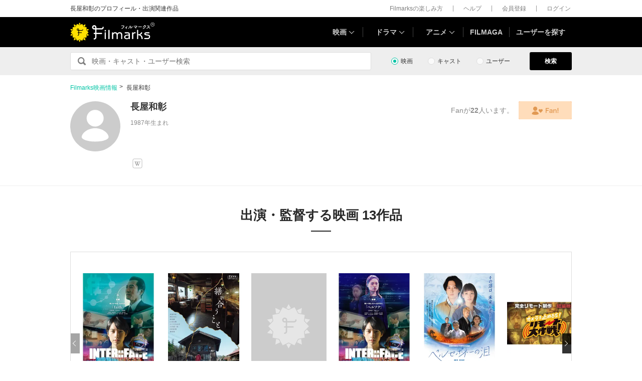

--- FILE ---
content_type: text/html; charset=utf-8
request_url: https://filmarks.com/people/35669
body_size: 11584
content:
<!DOCTYPE html><html lang="ja"><head><meta charset="utf-8"><title>長屋和彰のプロフィール・出演作品 | Filmarks</title><meta content="株式会社つみき" name="author"><meta content="長屋和彰のプロフィール・出演作品・監督作品・関連ニュースなどの情報をチェックすることができます。Filmarks(フィルマークス)は、124404作品、1億9686万件以上の映画レビュー(感想・評価)数を誇る映画・ドラマ・アニメの情報サービスです。" name="description"><meta content="長屋和彰,映画,ドラマ,アニメ" name="keywords"><meta content="article" property="og:type"><meta content="長屋和彰のプロフィール・出演作品 | Filmarks" property="og:title"><meta content="長屋和彰のプロフィール・出演作品・監督作品・関連ニュースなどの情報をチェックすることができます。" property="og:description"><meta content="https://filmarks.com/people/35669" property="og:url"><meta content="https://d2ueuvlup6lbue.cloudfront.net/assets/common/og-1762851344577dd7a916d82bf8b894a80833447aab5a2215316d55bb251e4041.png" property="og:image"><meta content="https://d2ueuvlup6lbue.cloudfront.net/assets/common/og-1762851344577dd7a916d82bf8b894a80833447aab5a2215316d55bb251e4041.png" property="og:image:secure_url"><meta content="1200" property="og:image:width"><meta content="630" property="og:image:height"><meta content="112154808916946" property="fb:app_id"><meta content="summary" name="twitter:card"><meta content="@filmarks" name="twitter:site"><meta content="@filmarks" name="twitter:creator"><meta content="filmarks.com" name="twitter:domain"><meta content="JP" name="twitter:app:country"><meta content="Filmarks" name="twitter:app:name:iphone"><meta content="549126249" name="twitter:app:id:iphone"><meta content="filmarks://people/35669" name="twitter:app:url:iphone"><meta content="Filmarks" name="twitter:app:name:googleplay"><meta content="in.tsumiki.filmarks" name="twitter:app:id:googleplay"><meta content="filmarks://people/35669" name="twitter:app:url:googleplay"><meta content="width=1040, initial-scale=1" name="viewport"><meta name="csrf-param" content="authenticity_token" />
<meta name="csrf-token" content="SUJDiFozfqxcijCdyFv2W5h5td6rKPmX2vjFgnk3i-5iuiFPjeKgI4idrsQPEnEvJIPfhmCuNKHf6EGddnyUXQ" /><link rel="stylesheet" href="https://d2ueuvlup6lbue.cloudfront.net/assets/build-pc-51d06d3a715a5519be502c7261405be03f2cf514bb09f5be5b293a3d00129733.css" media="all" /><script src="https://d2ueuvlup6lbue.cloudfront.net/assets/build-pc-ca4ab0d45c6a9679739a27b7620bf921c31b166eecec7c76f65dc3379ae59d6c.js"></script><script>(function(w,d,s,l,i){w[l]=w[l]||[];w[l].push({'gtm.start':
new Date().getTime(),event:'gtm.js'});var f=d.getElementsByTagName(s)[0],
j=d.createElement(s),dl=l!='dataLayer'?'&l='+l:'';j.async=true;j.src=
'https://www.googletagmanager.com/gtm.js?id='+i+dl+ '&gtm_auth=WptEGOY5FBHRvRVho2m9XA&gtm_preview=env-1&gtm_cookies_win=x';f.parentNode.insertBefore(j,f);
})(window,document,'script','dataLayer','GTM-PHNR3HR');</script><script>window.pbjs = window.pbjs || {};
window.pbjs.que = window.pbjs.que || [];</script><script async="async" src="https://flux-cdn.com/client/00096/filmaga_00105.min.js"></script><script async src="https://securepubads.g.doubleclick.net/tag/js/gpt.js"></script><script>var googletag = googletag || {};
googletag.cmd = googletag.cmd || [];</script><script>window.fluxtag = {
  readyBids: {
    prebid: false,
    amazon: false,
    google: false
  },
  failSafeTimeout: 3e3,
  isFn: function isFn(object) {
    var _t = 'Function';
    var toString = Object.prototype.toString;
    return toString.call(object) === '[object ' + _t + ']';
  },
  launchAdServer: function() {
    if (!fluxtag.readyBids.prebid || !fluxtag.readyBids.amazon) {
      return;
    }
    fluxtag.requestAdServer();
  },
  requestAdServer: function() {
    if (!fluxtag.readyBids.google) {
      fluxtag.readyBids.google = true;
      googletag.cmd.push(function () {
        if (!!(pbjs.setTargetingForGPTAsync) && fluxtag.isFn(pbjs.setTargetingForGPTAsync)) {
          pbjs.que.push(function () {
            pbjs.setTargetingForGPTAsync();
          });
        }
        googletag.pubads().refresh();
      });
    }
  }
};</script><script>setTimeout(function() {
  fluxtag.requestAdServer();
}, fluxtag.failSafeTimeout);</script><script>! function (a9, a, p, s, t, A, g) {
  if (a[a9]) return;

  function q(c, r) {
    a[a9]._Q.push([c, r])
  }
  a[a9] = {
    init: function () {
      q("i", arguments)
    },
    fetchBids: function () {
      q("f", arguments)
    },
    setDisplayBids: function () {},
    targetingKeys: function () {
      return []
    },
    _Q: []
  };
  A = p.createElement(s);
  A.async = !0;
  A.src = t;
  g = p.getElementsByTagName(s)[0];
  g.parentNode.insertBefore(A, g)
}("apstag", window, document, "script", "//c.amazon-adsystem.com/aax2/apstag.js");
apstag.init({
  pubID: 'ca0d34ce-e829-484a-a91a-c28c506e6d70',
  adServer: 'googletag',
  bidTimeout: 1e3
});
apstag.fetchBids({
  slots: [{
    slotID: "div-gpt-ad-1512029663350-0",
    slotName: "/42019642/filmarks_pc_global_header/filmarks_pc_header_movie_detail",
    sizes: [
      [970, 90],
      [728, 90],
      [970, 250]
    ]
  }, {
    slotID: "div-gpt-ad-1561524060199-0",
    slotName: "/42019642/filmarks_pc_global_footer",
    sizes: [
      [728, 90],
      [970, 90],
      [970, 250]
    ]
  }, {
    slotID: "div-gpt-ad-1561524327030-0",
    slotName: "/42019642/filmarks_pc_footer_overlay",
    sizes: [
      [728, 90],
      [970, 90]
    ]
  }, {
    slotID: "div-gpt-ad-1561523520225-0",
    slotName: "/42019642/filmarks_pc_300x250_01",
    sizes: [
      [300, 250],
      [336, 280]
    ]
  }, {
    slotID: "div-gpt-ad-1494812470925-0",
    slotName: "/42019642/filmarks_pc_300x250_02",
    sizes: [
      [300, 250]
    ]
  }, {
    slotID: "div-gpt-ad-1549958196932-0",
    slotName: "/42019642/filmarks_pc_300x600",
    sizes: [
      [300, 600]
    ]
  }]
}, function (bids) {
  googletag.cmd.push(function () {
    apstag.setDisplayBids();
    // TAM(UAM)を呼び出す
    fluxtag.readyBids.amazon = true;
    fluxtag.launchAdServer();
  });
});</script><script>googletag.cmd.push(function() {
  googletag.defineSlot('/42019642/filmarks_pc_global_header/filmarks_pc_header_except_movie_detail', [[970, 90], [728, 90]], 'div-gpt-ad-1512029443322-0').addService(googletag.pubads());
  googletag.defineSlot('/42019642/filmarks_pc_global_footer', [[728, 90], [970, 90], [970, 250]], 'div-gpt-ad-1561524060199-0').addService(googletag.pubads());
  googletag.defineSlot('/42019642/filmarks_pc_footer_overlay', [[728, 90], [970, 90]], 'div-gpt-ad-1561524327030-0').addService(googletag.pubads());
  
  
  googletag.defineSlot('/42019642/filmarks_pc_sidebanner_left_000x000', [200, 600], 'div-gpt-ad-1563799528306-0').addService(googletag.pubads());
  googletag.defineSlot('/42019642/filmarks_pc_sidebanner_right_000x000', [200, 600], 'div-gpt-ad-1563799669993-0').addService(googletag.pubads());
  
  googletag.pubads()
    .setTargeting('Environment', 'production')
    .setTargeting('ad_type', 'not_touchy')
    .enableSingleRequest();
  googletag.pubads().collapseEmptyDivs();
  googletag.pubads().disableInitialLoad();
  googletag.enableServices();

  // Prebidが呼び出せる状態の場合
  if (!!(window.pbFlux) && !!(window.pbFlux.prebidBidder) && fluxtag.isFn(window.pbFlux.prebidBidder)) {
    pbjs.que.push(function () {
      window.pbFlux.prebidBidder();
    });
  } else {
    // Prebidが呼び出せない場合、すぐにGAMを呼び出す
    fluxtag.readyBids.prebid = true;
    fluxtag.launchAdServer();
  }
});</script><!--Facebook Pixel Code--><script>!function(f,b,e,v,n,t,s){if(f.fbq)return;n=f.fbq=function(){n.callMethod?
n.callMethod.apply(n,arguments):n.queue.push(arguments)};if(!f._fbq)f._fbq=n;
n.push=n;n.loaded=!0;n.version='2.0';n.queue=[];t=b.createElement(e);t.async=!0;
t.src=v;s=b.getElementsByTagName(e)[0];s.parentNode.insertBefore(t,s)}(window,
document,'script','https://connect.facebook.net/en_US/fbevents.js');
fbq('init', '1189150794563821'); // Insert your pixel ID here.
fbq('track', 'PageView');</script><noscript><img height="1" src="https://www.facebook.com/tr?id=1189150794563821&amp;ev=PageView&amp;noscript=1" style="display:none" width="1"></noscript><!--End Facebook Pixel Code--><script>window.gnshbrequest = window.gnshbrequest || {cmd:[]};
window.gnshbrequest.cmd.push(function(){
  window.gnshbrequest.registerPassback("1511380");
  window.gnshbrequest.registerPassback("1521949");
  window.gnshbrequest.forceInternalRequest();
});</script><script async src="https://cpt.geniee.jp/hb/v1/213737/468/wrapper.min.js"></script><link rel="icon" type="image/x-icon" href="https://d2ueuvlup6lbue.cloudfront.net/favicon.ico" /><script type="application/ld+json">{"@context":"http://schema.org/","@type":"Person","name":"長屋和彰"}</script><script type="application/ld+json">{"@context":"http://schema.org","@type":"BreadcrumbList","itemListElement":[{"@type":"ListItem","position":1,"item":{"@id":"https://filmarks.com","name":"Filmarks映画情報"}},{"@type":"ListItem","position":2,"item":{"@id":"https://filmarks.com/people/35669","name":"長屋和彰が監督・出演する映画作品"}}]}</script></head><body><noscript><iframe height="0" src="https://www.googletagmanager.com/ns.html?id=GTM-PHNR3HR&amp;gtm_auth=WptEGOY5FBHRvRVho2m9XA&amp;gtm_preview=env-1&amp;gtm_cookies_win=x" style="display:none;visibility:hidden" width="0"></iframe></noscript><script src="https://cpt.geniee.jp/hb/v1/213737/468/instbody.min.js"></script><header><div class="l-header-group"><div class="l-header-group__inner"><h1 class="l-header-group-heading">長屋和彰のプロフィール・出演関連作品</h1><ul class="l-header-group-nav"><li class="l-header-group-nav__item"><a target="_blank" rel="noopener nofollow" href="https://filmarks.zendesk.com/hc/ja/categories/115000080587-Filmarks%E3%81%AE%E6%A5%BD%E3%81%97%E3%81%BF%E6%96%B9">Filmarksの楽しみ方</a></li><li class="l-header-group-nav__item"><a target="_blank" rel="noopener nofollow" href="https://filmarks.zendesk.com/hc/ja/">ヘルプ</a></li><li class="l-header-group-nav__item"><a rel="nofollow" href="/register">会員登録</a></li><li class="l-header-group-nav__item"><a rel="nofollow" href="/login">ログイン</a></li></ul></div></div><div class="l-header"><div class="l-header__inner"><div class="l-header__brand"><a class="l-header__brand-logo" href="/"><img alt="Filmarks" src="https://d2ueuvlup6lbue.cloudfront.net/assets/pc/project/logo_brand-c14549a90b4abe0a29f4be8b0c5f29f6700c595656d0e3d03dfc7a993d91a4ee.svg" width="169" height="40" /></a></div><nav class="l-header__nav js-header"><ul><li :class="MenuItemMovieClass" @mouseenter.self="showMenuMovie" @mouseout.stop.prevent="onMouseoutMenuMovie" class="l-header__nav-item l-header__nav-item--movie l-header__nav-item--arrow-down"><a class="l-header__nav-link js-header-nav-movie" href="/">映画</a><header-modal-menu-base :is-show-header-menu="isShowMenuMovie" v-cloak><p class="p-header-modal-menu__title"><a class="p-header-modal-menu__list-link" href="/list">映画を探す</a></p><div class="p-header-modal-menu__lists"><ul class="p-header-modal-menu__list"><li class="p-header-modal-menu__list-item"><a class="p-header-modal-menu__list-link" href="/list/now">上映中の映画</a></li><li class="p-header-modal-menu__list-item"><a class="p-header-modal-menu__list-link" href="/list/coming">公開予定の映画</a></li><li class="p-header-modal-menu__list-item"><a class="p-header-modal-menu__list-link" href="/list/upcoming">今週公開の映画</a></li><li class="p-header-modal-menu__list-item"><a class="p-header-modal-menu__list-link" href="/list/trend">今話題のおすすめ映画</a></li><li class="p-header-modal-menu__list-item"><a class="p-header-modal-menu__list-link" href="/list/award">映画賞・映画祭</a></li><li class="p-header-modal-menu__list-item"><a class="p-header-modal-menu__list-link" href="/list/year">製作年代・製作年</a></li><li class="p-header-modal-menu__list-item"><a class="p-header-modal-menu__list-link" href="/list/country">製作国・地域</a></li><li class="p-header-modal-menu__list-item"><a class="p-header-modal-menu__list-link" href="/list/genre">ジャンル</a></li><li class="p-header-modal-menu__list-item"><a class="p-header-modal-menu__list-link" href="/list/distributor">配給会社</a></li><li class="p-header-modal-menu__list-item"><a class="p-header-modal-menu__list-link" href="/list/series">映画シリーズ</a></li><li class="p-header-modal-menu__list-item"><a class="p-header-modal-menu__list-link" rel="nofollow" href="/list/tag">#タグ</a></li><li class="p-header-modal-menu__list-item"><a class="p-header-modal-menu__list-link" href="/theaters">映画館</a></li></ul><ul class="p-header-modal-menu__list"><li class="p-header-modal-menu__list-item"><a class="p-header-modal-menu__list-title" href="/list/vod">動画配信サービス</a></li><li class="p-header-modal-menu__list-item"><ul class="p-header-modal-menu__list p-header-modal-menu__list--vod"><li class="p-header-modal-menu__list-item"><a class="p-header-modal-menu__list-link" href="/list/vod/prime_video"><span class="p-header-modal-menu__list-dot">・</span><span class="p-header-modal-menu__list-text">Prime Video</span></a></li><li class="p-header-modal-menu__list-item"><a class="p-header-modal-menu__list-link" href="/list/vod/unext"><span class="p-header-modal-menu__list-dot">・</span><span class="p-header-modal-menu__list-text">U-NEXT</span></a></li><li class="p-header-modal-menu__list-item"><a class="p-header-modal-menu__list-link" href="/list/vod/dmmtv"><span class="p-header-modal-menu__list-dot">・</span><span class="p-header-modal-menu__list-text">DMM TV</span></a></li><li class="p-header-modal-menu__list-item"><a class="p-header-modal-menu__list-link" href="/list/vod/rakutentv"><span class="p-header-modal-menu__list-dot">・</span><span class="p-header-modal-menu__list-text">Rakuten TV</span></a></li><li class="p-header-modal-menu__list-item"><a class="p-header-modal-menu__list-link" href="/list/vod/disneyplus"><span class="p-header-modal-menu__list-dot">・</span><span class="p-header-modal-menu__list-text">ディズニープラス</span></a></li><li class="p-header-modal-menu__list-item"><a class="p-header-modal-menu__list-link" href="/list/vod/fod"><span class="p-header-modal-menu__list-dot">・</span><span class="p-header-modal-menu__list-text">FOD</span></a></li><li class="p-header-modal-menu__list-item"><a class="p-header-modal-menu__list-link" href="/list/vod/lemino"><span class="p-header-modal-menu__list-dot">・</span><span class="p-header-modal-menu__list-text">Lemino</span></a></li><li class="p-header-modal-menu__list-item"><a class="p-header-modal-menu__list-link" href="/list/vod/telasa"><span class="p-header-modal-menu__list-dot">・</span><span class="p-header-modal-menu__list-text">TELASA</span></a></li><li class="p-header-modal-menu__list-item"><a class="p-header-modal-menu__list-link" href="/list/vod/abema"><span class="p-header-modal-menu__list-dot">・</span><span class="p-header-modal-menu__list-text">ABEMA</span></a></li><li class="p-header-modal-menu__list-item"><a class="p-header-modal-menu__list-link" href="/list/vod/danime"><span class="p-header-modal-menu__list-dot">・</span><span class="p-header-modal-menu__list-text">dアニメストア</span></a></li><li class="p-header-modal-menu__list-item"><a class="p-header-modal-menu__list-link" href="/list/vod/hulu"><span class="p-header-modal-menu__list-dot">・</span><span class="p-header-modal-menu__list-text">Hulu</span></a></li><li class="p-header-modal-menu__list-item"><a class="p-header-modal-menu__list-link" href="/list/vod/netflix"><span class="p-header-modal-menu__list-dot">・</span><span class="p-header-modal-menu__list-text">Netflix</span></a></li><li class="p-header-modal-menu__list-item"><a class="p-header-modal-menu__list-link" href="/list/vod/wod"><span class="p-header-modal-menu__list-dot">・</span><span class="p-header-modal-menu__list-text">WOWOWオンデマンド</span></a></li><li class="p-header-modal-menu__list-item"><a class="p-header-modal-menu__list-link" href="/list/vod/animetimes"><span class="p-header-modal-menu__list-dot">・</span><span class="p-header-modal-menu__list-text">アニメタイムズ</span></a></li><li class="p-header-modal-menu__list-item"><a class="p-header-modal-menu__list-link" href="/list/vod/roadstead"><span class="p-header-modal-menu__list-dot">・</span><span class="p-header-modal-menu__list-text">Roadstead</span></a></li><li class="p-header-modal-menu__list-item"><a class="p-header-modal-menu__list-link" href="/list/vod/jcom_stream"><span class="p-header-modal-menu__list-dot">・</span><span class="p-header-modal-menu__list-text">J:COM STREAM</span></a></li><li class="p-header-modal-menu__list-item"><a class="p-header-modal-menu__list-link" href="/list/vod/tsutaya_discas"><span class="p-header-modal-menu__list-dot">・</span><span class="p-header-modal-menu__list-text">TSUTAYA DISCAS</span></a></li></ul></li></ul></div></header-modal-menu-base></li><div class="c2-divider--menu-item"></div><li :class="MenuItemDramaClass" @mouseenter.self="showMenuDrama" @mouseout.stop.prevent="onMouseoutMenuDrama" class="l-header__nav-item l-header__nav-item--drama l-header__nav-item--arrow-down"><a class="l-header__nav-link js-header-nav-drama" href="/dramas">ドラマ</a><header-modal-menu-base :is-show-header-menu="isShowMenuDrama" v-cloak><p class="p-header-modal-menu__title"><a class="p-header-modal-menu__list-link" href="/list-drama">ドラマを探す</a></p><div class="p-header-modal-menu__lists"><ul class="p-header-modal-menu__list"><li class="p-header-modal-menu__list-item"><a class="p-header-modal-menu__list-link" href="/list-drama/trend">今話題のおすすめドラマ</a></li><li class="p-header-modal-menu__list-item"><a class="p-header-modal-menu__list-link" href="/list-drama/year">製作年代・製作年</a></li><li class="p-header-modal-menu__list-item"><a class="p-header-modal-menu__list-link" href="/list-drama/country">製作国・地域</a></li><li class="p-header-modal-menu__list-item"><a class="p-header-modal-menu__list-link" href="/list-drama/genre">ジャンル</a></li></ul><ul class="p-header-modal-menu__list"><li class="p-header-modal-menu__list-item"><a class="p-header-modal-menu__list-title" href="/list-drama/vod">動画配信サービス</a></li><li class="p-header-modal-menu__list-item"><ul class="p-header-modal-menu__list p-header-modal-menu__list--vod"><li class="p-header-modal-menu__list-item"><a class="p-header-modal-menu__list-link" href="/list-drama/vod/prime_video"><span class="p-header-modal-menu__list-dot">・</span><span class="p-header-modal-menu__list-text">Prime Video</span></a></li><li class="p-header-modal-menu__list-item"><a class="p-header-modal-menu__list-link" href="/list-drama/vod/unext"><span class="p-header-modal-menu__list-dot">・</span><span class="p-header-modal-menu__list-text">U-NEXT</span></a></li><li class="p-header-modal-menu__list-item"><a class="p-header-modal-menu__list-link" href="/list-drama/vod/dmmtv"><span class="p-header-modal-menu__list-dot">・</span><span class="p-header-modal-menu__list-text">DMM TV</span></a></li><li class="p-header-modal-menu__list-item"><a class="p-header-modal-menu__list-link" href="/list-drama/vod/rakutentv"><span class="p-header-modal-menu__list-dot">・</span><span class="p-header-modal-menu__list-text">Rakuten TV</span></a></li><li class="p-header-modal-menu__list-item"><a class="p-header-modal-menu__list-link" href="/list-drama/vod/disneyplus"><span class="p-header-modal-menu__list-dot">・</span><span class="p-header-modal-menu__list-text">ディズニープラス</span></a></li><li class="p-header-modal-menu__list-item"><a class="p-header-modal-menu__list-link" href="/list-drama/vod/fod"><span class="p-header-modal-menu__list-dot">・</span><span class="p-header-modal-menu__list-text">FOD</span></a></li><li class="p-header-modal-menu__list-item"><a class="p-header-modal-menu__list-link" href="/list-drama/vod/telasa"><span class="p-header-modal-menu__list-dot">・</span><span class="p-header-modal-menu__list-text">TELASA</span></a></li><li class="p-header-modal-menu__list-item"><a class="p-header-modal-menu__list-link" href="/list-drama/vod/lemino"><span class="p-header-modal-menu__list-dot">・</span><span class="p-header-modal-menu__list-text">Lemino</span></a></li><li class="p-header-modal-menu__list-item"><a class="p-header-modal-menu__list-link" href="/list-drama/vod/abema"><span class="p-header-modal-menu__list-dot">・</span><span class="p-header-modal-menu__list-text">ABEMA</span></a></li><li class="p-header-modal-menu__list-item"><a class="p-header-modal-menu__list-link" href="/list-drama/vod/hulu"><span class="p-header-modal-menu__list-dot">・</span><span class="p-header-modal-menu__list-text">Hulu</span></a></li><li class="p-header-modal-menu__list-item"><a class="p-header-modal-menu__list-link" href="/list-drama/vod/netflix"><span class="p-header-modal-menu__list-dot">・</span><span class="p-header-modal-menu__list-text">Netflix</span></a></li><li class="p-header-modal-menu__list-item"><a class="p-header-modal-menu__list-link" href="/list-drama/vod/wod"><span class="p-header-modal-menu__list-dot">・</span><span class="p-header-modal-menu__list-text">WOWOWオンデマンド</span></a></li><li class="p-header-modal-menu__list-item"><a class="p-header-modal-menu__list-link" href="/list-drama/vod/animetimes"><span class="p-header-modal-menu__list-dot">・</span><span class="p-header-modal-menu__list-text">アニメタイムズ</span></a></li><li class="p-header-modal-menu__list-item"><a class="p-header-modal-menu__list-link" href="/list-drama/vod/roadstead"><span class="p-header-modal-menu__list-dot">・</span><span class="p-header-modal-menu__list-text">Roadstead</span></a></li><li class="p-header-modal-menu__list-item"><a class="p-header-modal-menu__list-link" href="/list-drama/vod/jcom_stream"><span class="p-header-modal-menu__list-dot">・</span><span class="p-header-modal-menu__list-text">J:COM STREAM</span></a></li><li class="p-header-modal-menu__list-item"><a class="p-header-modal-menu__list-link" href="/list-drama/vod/tsutaya_discas"><span class="p-header-modal-menu__list-dot">・</span><span class="p-header-modal-menu__list-text">TSUTAYA DISCAS</span></a></li></ul></li></ul></div></header-modal-menu-base></li><div class="c2-divider--menu-item"></div><li :class="MenuItemAnimeClass" @mouseenter.self="showMenuAnime" @mouseout.stop.prevent="onMouseoutMenuAnime" class="l-header__nav-item l-header__nav-item--anime l-header__nav-item--arrow-down"><a class="l-header__nav-link js-header-nav-anime" href="/animes">アニメ</a><header-modal-menu-base :is-show-header-menu="isShowMenuAnime" v-cloak><p class="p-header-modal-menu__title"><a class="p-header-modal-menu__list-link" href="/list-anime">アニメを探す</a></p><div class="p-header-modal-menu__lists"><ul class="p-header-modal-menu__list"><li class="p-header-modal-menu__list-item"><a class="p-header-modal-menu__list-link" href="/list-anime/trend">今話題のおすすめアニメ</a></li><li class="p-header-modal-menu__list-item"><a class="p-header-modal-menu__list-link" href="/list-anime/year">製作年代・製作年</a></li><li class="p-header-modal-menu__list-item"><a class="p-header-modal-menu__list-link" href="/list-anime/release_year">放送・配信時期</a></li><li class="p-header-modal-menu__list-item"><a class="p-header-modal-menu__list-link" href="/list-anime/company">制作会社</a></li></ul><ul class="p-header-modal-menu__list"><li class="p-header-modal-menu__list-item"><a class="p-header-modal-menu__list-title" href="/list-anime/vod">動画配信サービス</a></li><li class="p-header-modal-menu__list-item"><ul class="p-header-modal-menu__list p-header-modal-menu__list--vod"><li class="p-header-modal-menu__list-item"><a class="p-header-modal-menu__list-link" href="/list-anime/vod/prime_video"><span class="p-header-modal-menu__list-dot">・</span><span class="p-header-modal-menu__list-text">Prime Video</span></a></li><li class="p-header-modal-menu__list-item"><a class="p-header-modal-menu__list-link" href="/list-anime/vod/unext"><span class="p-header-modal-menu__list-dot">・</span><span class="p-header-modal-menu__list-text">U-NEXT</span></a></li><li class="p-header-modal-menu__list-item"><a class="p-header-modal-menu__list-link" href="/list-anime/vod/dmmtv"><span class="p-header-modal-menu__list-dot">・</span><span class="p-header-modal-menu__list-text">DMM TV</span></a></li><li class="p-header-modal-menu__list-item"><a class="p-header-modal-menu__list-link" href="/list-anime/vod/rakutentv"><span class="p-header-modal-menu__list-dot">・</span><span class="p-header-modal-menu__list-text">Rakuten TV</span></a></li><li class="p-header-modal-menu__list-item"><a class="p-header-modal-menu__list-link" href="/list-anime/vod/disneyplus"><span class="p-header-modal-menu__list-dot">・</span><span class="p-header-modal-menu__list-text">ディズニープラス</span></a></li><li class="p-header-modal-menu__list-item"><a class="p-header-modal-menu__list-link" href="/list-anime/vod/fod"><span class="p-header-modal-menu__list-dot">・</span><span class="p-header-modal-menu__list-text">FOD</span></a></li><li class="p-header-modal-menu__list-item"><a class="p-header-modal-menu__list-link" href="/list-anime/vod/telasa"><span class="p-header-modal-menu__list-dot">・</span><span class="p-header-modal-menu__list-text">TELASA</span></a></li><li class="p-header-modal-menu__list-item"><a class="p-header-modal-menu__list-link" href="/list-anime/vod/lemino"><span class="p-header-modal-menu__list-dot">・</span><span class="p-header-modal-menu__list-text">Lemino</span></a></li><li class="p-header-modal-menu__list-item"><a class="p-header-modal-menu__list-link" href="/list-anime/vod/abema"><span class="p-header-modal-menu__list-dot">・</span><span class="p-header-modal-menu__list-text">ABEMA</span></a></li><li class="p-header-modal-menu__list-item"><a class="p-header-modal-menu__list-link" href="/list-anime/vod/danime"><span class="p-header-modal-menu__list-dot">・</span><span class="p-header-modal-menu__list-text">dアニメストア</span></a></li><li class="p-header-modal-menu__list-item"><a class="p-header-modal-menu__list-link" href="/list-anime/vod/hulu"><span class="p-header-modal-menu__list-dot">・</span><span class="p-header-modal-menu__list-text">Hulu</span></a></li><li class="p-header-modal-menu__list-item"><a class="p-header-modal-menu__list-link" href="/list-anime/vod/netflix"><span class="p-header-modal-menu__list-dot">・</span><span class="p-header-modal-menu__list-text">Netflix</span></a></li><li class="p-header-modal-menu__list-item"><a class="p-header-modal-menu__list-link" href="/list-anime/vod/wod"><span class="p-header-modal-menu__list-dot">・</span><span class="p-header-modal-menu__list-text">WOWOWオンデマンド</span></a></li><li class="p-header-modal-menu__list-item"><a class="p-header-modal-menu__list-link" href="/list-anime/vod/animetimes"><span class="p-header-modal-menu__list-dot">・</span><span class="p-header-modal-menu__list-text">アニメタイムズ</span></a></li><li class="p-header-modal-menu__list-item"><a class="p-header-modal-menu__list-link" href="/list-anime/vod/roadstead"><span class="p-header-modal-menu__list-dot">・</span><span class="p-header-modal-menu__list-text">Roadstead</span></a></li><li class="p-header-modal-menu__list-item"><a class="p-header-modal-menu__list-link" href="/list-anime/vod/jcom_stream"><span class="p-header-modal-menu__list-dot">・</span><span class="p-header-modal-menu__list-text">J:COM STREAM</span></a></li><li class="p-header-modal-menu__list-item"><a class="p-header-modal-menu__list-link" href="/list-anime/vod/tsutaya_discas"><span class="p-header-modal-menu__list-dot">・</span><span class="p-header-modal-menu__list-text">TSUTAYA DISCAS</span></a></li></ul></li></ul></div></header-modal-menu-base></li><div class="c2-divider--menu-item"></div><li class="l-header__nav-item"><a href="https://filmaga.filmarks.com">FILMAGA</a></li><div class="c2-divider--menu-item"></div><li class="l-header__nav-item"><a href="/search/users/popular">ユーザーを探す</a></li></ul></nav></div></div></header><div class="l-header_dfp_ad"><!--/42019642/filmarks_pc_global_header/filmarks_pc_header_except_movie_detail--><div id="div-gpt-ad-1512029443322-0" style="min-height:90px;"><script>
//<![CDATA[
googletag.cmd.push(function() { googletag.display('div-gpt-ad-1512029443322-0'); });
//]]>
</script></div></div><div class="l-search"><form action="/search/movies" class="l-search__form" id="js-search-form"><fieldset :class="{ &#39;is-active&#39; : onFocus }" class="l-search-field" ref="jsSearchFormChildRef"><legend>Filmarks内から</legend><input class="l-search-field__submit" type="submit" value="検索"><input :placeholder="getPlaceHolder()" @blur="onBlurInput" @focus="onFocusInput" autocomplete="off" class="l-search-field__query" id="q" name="q" type="search" v-model="searchWord"></fieldset><div class="l-search__types"><div class="p-search-type"><div class="c-input-radio__label c-input-radio"><input :checked="isMoviesSearch" @change="onClickTypeMedia" class="c-input-radio__check c-input-radio__check--search" id="search-type-content" type="radio" value="movie"><label for="search-type-content">映画</label></div></div><div class="p-search-type"><div class="c-input-radio__label c-input-radio"><input :checked="isPeopleSearch" @change="onClickTypePeople" class="c-input-radio__check c-input-radio__check--search" id="search-type-people" type="radio" value="people"><label for="search-type-people">キャスト</label></div></div><div class="p-search-type"><div class="c-input-radio__label c-input-radio"><input :checked="isUsersSearch" @change="onClickTypeUser" class="c-input-radio__check c-input-radio__check--search" id="search-type-user" type="radio" value="user"><label for="search-type-user">ユーザー</label></div></div></div><div class="l-search__button"><button class="c-button-1" type="submit">検索</button></div></form></div><div class="l-main"><div id="js-jack_dfp_ad"><jack-dfp-ad-item :is-intersecting="isIntersecting" id-num="1563799528306-0" position="left"></jack-dfp-ad-item><jack-dfp-ad-item :is-intersecting="isIntersecting" id-num="1563799669993-0" position="right"></jack-dfp-ad-item></div><div class="p-profile"><div class="p-profile__inner"><ul class="c-breadcrumbs"><li><a href="/">Filmarks映画情報</a></li><li>長屋和彰</li></ul><div class="p-profile__main"><div class="p-profile__content"><div class="c2-avatar"><div class="c2-avatar__image-icon c2-avatar__image-icon--extra_large"><img alt="長屋和彰" src="https://d2ueuvlup6lbue.cloudfront.net/assets/common/component/v2/avatar-95ad7c60971e057fc61b6c497386ef18fa1bb3d1cbae8d0b484d91dc794d103a.svg" /></div></div><div class="p-profile__body"><h2 class="p-profile__name">長屋和彰</h2><div class="p-profile__information">1987年生まれ</div><div class="p-profile__text" id="js-raw-content-detail-synopsis"></div></div></div><div class="p-profile__buttons"><div class="js-btn-fan p-profile__fan" data-active="false" data-count="22" data-id="" data-person_id="35669"><p class="p-profile__fan-count">Fanが<em>{{ fan.count }}</em>人います。</p><a class="c-switch c-switch--fan" rel="nofollow" href="/login?person=35669"></a></div></div></div><div class="p-people__link-icons" id="js-other-links-modal"><div class="p-people__link-icons-container"><a class="p-people__link-icons-item wikipedia-icon" target="_blank" rel="noopener nofollow" href="http://ja.wikipedia.org/wiki/%E9%95%B7%E5%B1%8B%E5%92%8C%E5%BD%B0"></a></div></div></div></div><div class="p-people__contents"><div class="p-people__list"><h1 class="c2-heading-primary-l"><div class="c2-heading-primary-l__inner">出演・監督する映画 13作品</div></h1><div class="c2-horizontal-scroll"><div class="c2-horizontal-scroll__wide"><div class="c2-horizontal-scroll__carousel js-horizontal-scroll"><div class="c2-horizontal-scroll__wrapper js-horizontal-scroll__wrapper"><div class="c2-horizontal-scroll-item js-horizontal-scroll__slide"><a class="swiper-no-swiping" href="/movies/119880"><div class="c2-horizontal-scroll-item-poster"><img alt="INTERFACE 知能機械犯罪公訴部 03 faith" src="https://d2ueuvlup6lbue.cloudfront.net/variants/production/store/fitpad/300/400/2qn2v4daa9wnwwz733f52uho2mbg/_.jpg" width="150" height="200" /></div></a><h3 class="c2-horizontal-scroll-item__title"><a class="swiper-no-swiping" href="/movies/119880">INTERFACE 知能機械犯罪公訴部 03 faith</a></h3><div class="c2-horizontal-scroll-item-infobar"><div class="js-btn-mark" data-mark="{&quot;active&quot;:&quot;false&quot;,&quot;movie_id&quot;:119880,&quot;id&quot;:null,&quot;count&quot;:30,&quot;social&quot;:null}"><div :class="{ &#39;is-active&#39;: mark.isActive }" class="c2-horizontal-scroll-item-infobar-item c2-horizontal-scroll-item-infobar-item--marks"><a rel="nofollow" href="/login"><span class="c2-horizontal-scroll-item-infobar__body" v-cloak>{{ viewingMarkCount }}</span></a><modal-overlay :show="mark.show" @close-editor="closeEditor"></modal-overlay><mark-editor :is-active="mark.isActive" :is-api-processing="mark.isApiProcessing" :mark="mark" :show="mark.show" :social="mark.social" @change-share-twitter="changeShareTwitter" @change-spoiler="changeSpoiler" @close-editor="closeEditor" @delete-mark="editorDeleteMark" @save-mark="editorSaveMark"></mark-editor></div></div><div class="js-btn-clip" data-clip="{&quot;active&quot;:&quot;false&quot;,&quot;movie_id&quot;:119880,&quot;id&quot;:null,&quot;count&quot;:107}"><div :class="{ &#39;is-active&#39;: clip.isActive }" class="c2-horizontal-scroll-item-infobar-item c2-horizontal-scroll-item-infobar-item--clips"><a rel="nofollow" href="/login?clip=119880"><span class="c2-horizontal-scroll-item-infobar__body" v-cloak>{{ viewingClipCount }}</span></a></div></div><div class="c2-horizontal-scroll-item-infobar-item c2-horizontal-scroll-item-infobar-item--star"><a class="swiper-no-swiping" href="/movies/119880"><span class="c2-horizontal-scroll-item-infobar__body">4.0</span></a></div></div></div><div class="c2-horizontal-scroll-item js-horizontal-scroll__slide"><a class="swiper-no-swiping" href="/movies/100328"><div class="c2-horizontal-scroll-item-poster"><img alt="繕い合う・こと" src="https://d2ueuvlup6lbue.cloudfront.net/variants/production/store/fitpad/300/400/fpw2zojc2hhsfmgii3fvv3y8axgp/_.jpg" width="150" height="200" /></div></a><h3 class="c2-horizontal-scroll-item__title"><a class="swiper-no-swiping" href="/movies/100328">繕い合う・こと</a></h3><div class="c2-horizontal-scroll-item-infobar"><div class="js-btn-mark" data-mark="{&quot;active&quot;:&quot;false&quot;,&quot;movie_id&quot;:100328,&quot;id&quot;:null,&quot;count&quot;:64,&quot;social&quot;:null}"><div :class="{ &#39;is-active&#39;: mark.isActive }" class="c2-horizontal-scroll-item-infobar-item c2-horizontal-scroll-item-infobar-item--marks"><a rel="nofollow" href="/login"><span class="c2-horizontal-scroll-item-infobar__body" v-cloak>{{ viewingMarkCount }}</span></a><modal-overlay :show="mark.show" @close-editor="closeEditor"></modal-overlay><mark-editor :is-active="mark.isActive" :is-api-processing="mark.isApiProcessing" :mark="mark" :show="mark.show" :social="mark.social" @change-share-twitter="changeShareTwitter" @change-spoiler="changeSpoiler" @close-editor="closeEditor" @delete-mark="editorDeleteMark" @save-mark="editorSaveMark"></mark-editor></div></div><div class="js-btn-clip" data-clip="{&quot;active&quot;:&quot;false&quot;,&quot;movie_id&quot;:100328,&quot;id&quot;:null,&quot;count&quot;:184}"><div :class="{ &#39;is-active&#39;: clip.isActive }" class="c2-horizontal-scroll-item-infobar-item c2-horizontal-scroll-item-infobar-item--clips"><a rel="nofollow" href="/login?clip=100328"><span class="c2-horizontal-scroll-item-infobar__body" v-cloak>{{ viewingClipCount }}</span></a></div></div><div class="c2-horizontal-scroll-item-infobar-item c2-horizontal-scroll-item-infobar-item--star"><a class="swiper-no-swiping" href="/movies/100328"><span class="c2-horizontal-scroll-item-infobar__body">3.8</span></a></div></div></div><div class="c2-horizontal-scroll-item js-horizontal-scroll__slide"><a class="swiper-no-swiping" href="/movies/113486"><div class="c2-horizontal-scroll-item-poster"><img alt="信州ドッキリ大作戦" src="https://d2ueuvlup6lbue.cloudfront.net/assets/common/img_cover-placehold-633a19fbbf6951dbb8debea06f29fefcc0666e8138e79c5ffd8a486da95432ae.svg" width="150" height="200" /></div></a><h3 class="c2-horizontal-scroll-item__title"><a class="swiper-no-swiping" href="/movies/113486">信州ドッキリ大作戦</a></h3><div class="c2-horizontal-scroll-item-infobar"><div class="js-btn-mark" data-mark="{&quot;active&quot;:&quot;false&quot;,&quot;movie_id&quot;:113486,&quot;id&quot;:null,&quot;count&quot;:5,&quot;social&quot;:null}"><div :class="{ &#39;is-active&#39;: mark.isActive }" class="c2-horizontal-scroll-item-infobar-item c2-horizontal-scroll-item-infobar-item--marks"><a rel="nofollow" href="/login"><span class="c2-horizontal-scroll-item-infobar__body" v-cloak>{{ viewingMarkCount }}</span></a><modal-overlay :show="mark.show" @close-editor="closeEditor"></modal-overlay><mark-editor :is-active="mark.isActive" :is-api-processing="mark.isApiProcessing" :mark="mark" :show="mark.show" :social="mark.social" @change-share-twitter="changeShareTwitter" @change-spoiler="changeSpoiler" @close-editor="closeEditor" @delete-mark="editorDeleteMark" @save-mark="editorSaveMark"></mark-editor></div></div><div class="js-btn-clip" data-clip="{&quot;active&quot;:&quot;false&quot;,&quot;movie_id&quot;:113486,&quot;id&quot;:null,&quot;count&quot;:11}"><div :class="{ &#39;is-active&#39;: clip.isActive }" class="c2-horizontal-scroll-item-infobar-item c2-horizontal-scroll-item-infobar-item--clips"><a rel="nofollow" href="/login?clip=113486"><span class="c2-horizontal-scroll-item-infobar__body" v-cloak>{{ viewingClipCount }}</span></a></div></div><div class="c2-horizontal-scroll-item-infobar-item c2-horizontal-scroll-item-infobar-item--star"><a class="swiper-no-swiping" href="/movies/113486"><span class="c2-horizontal-scroll-item-infobar__body">3.9</span></a></div></div></div><div class="c2-horizontal-scroll-item js-horizontal-scroll__slide"><a class="swiper-no-swiping" href="/movies/113026"><div class="c2-horizontal-scroll-item-poster"><img alt="INTERFACE 知能機械犯罪公訴部 01 ペルソナ" src="https://d2ueuvlup6lbue.cloudfront.net/variants/production/store/fitpad/300/400/drjhe4so9kf01d9bp9bpd973cenr/_.jpg" width="150" height="200" /></div></a><h3 class="c2-horizontal-scroll-item__title"><a class="swiper-no-swiping" href="/movies/113026">INTERFACE 知能機械犯罪公訴部 01 ペルソナ</a></h3><div class="c2-horizontal-scroll-item-infobar"><div class="js-btn-mark" data-mark="{&quot;active&quot;:&quot;false&quot;,&quot;movie_id&quot;:113026,&quot;id&quot;:null,&quot;count&quot;:145,&quot;social&quot;:null}"><div :class="{ &#39;is-active&#39;: mark.isActive }" class="c2-horizontal-scroll-item-infobar-item c2-horizontal-scroll-item-infobar-item--marks"><a rel="nofollow" href="/login"><span class="c2-horizontal-scroll-item-infobar__body" v-cloak>{{ viewingMarkCount }}</span></a><modal-overlay :show="mark.show" @close-editor="closeEditor"></modal-overlay><mark-editor :is-active="mark.isActive" :is-api-processing="mark.isApiProcessing" :mark="mark" :show="mark.show" :social="mark.social" @change-share-twitter="changeShareTwitter" @change-spoiler="changeSpoiler" @close-editor="closeEditor" @delete-mark="editorDeleteMark" @save-mark="editorSaveMark"></mark-editor></div></div><div class="js-btn-clip" data-clip="{&quot;active&quot;:&quot;false&quot;,&quot;movie_id&quot;:113026,&quot;id&quot;:null,&quot;count&quot;:329}"><div :class="{ &#39;is-active&#39;: clip.isActive }" class="c2-horizontal-scroll-item-infobar-item c2-horizontal-scroll-item-infobar-item--clips"><a rel="nofollow" href="/login?clip=113026"><span class="c2-horizontal-scroll-item-infobar__body" v-cloak>{{ viewingClipCount }}</span></a></div></div><div class="c2-horizontal-scroll-item-infobar-item c2-horizontal-scroll-item-infobar-item--star"><a class="swiper-no-swiping" href="/movies/113026"><span class="c2-horizontal-scroll-item-infobar__body">3.3</span></a></div></div></div><div class="c2-horizontal-scroll-item js-horizontal-scroll__slide"><a class="swiper-no-swiping" href="/movies/99301"><div class="c2-horizontal-scroll-item-poster"><img alt="ペルセポネーの泪" loading="lazy" src="https://d2ueuvlup6lbue.cloudfront.net/variants/production/store/fitpad/300/400/f8hrsq4degmcrhtnrwsavccqm1go/_.jpg" width="150" height="200" /></div></a><h3 class="c2-horizontal-scroll-item__title"><a class="swiper-no-swiping" href="/movies/99301">ペルセポネーの泪</a></h3><div class="c2-horizontal-scroll-item-infobar"><div class="js-btn-mark" data-mark="{&quot;active&quot;:&quot;false&quot;,&quot;movie_id&quot;:99301,&quot;id&quot;:null,&quot;count&quot;:118,&quot;social&quot;:null}"><div :class="{ &#39;is-active&#39;: mark.isActive }" class="c2-horizontal-scroll-item-infobar-item c2-horizontal-scroll-item-infobar-item--marks"><a rel="nofollow" href="/login"><span class="c2-horizontal-scroll-item-infobar__body" v-cloak>{{ viewingMarkCount }}</span></a><modal-overlay :show="mark.show" @close-editor="closeEditor"></modal-overlay><mark-editor :is-active="mark.isActive" :is-api-processing="mark.isApiProcessing" :mark="mark" :show="mark.show" :social="mark.social" @change-share-twitter="changeShareTwitter" @change-spoiler="changeSpoiler" @close-editor="closeEditor" @delete-mark="editorDeleteMark" @save-mark="editorSaveMark"></mark-editor></div></div><div class="js-btn-clip" data-clip="{&quot;active&quot;:&quot;false&quot;,&quot;movie_id&quot;:99301,&quot;id&quot;:null,&quot;count&quot;:119}"><div :class="{ &#39;is-active&#39;: clip.isActive }" class="c2-horizontal-scroll-item-infobar-item c2-horizontal-scroll-item-infobar-item--clips"><a rel="nofollow" href="/login?clip=99301"><span class="c2-horizontal-scroll-item-infobar__body" v-cloak>{{ viewingClipCount }}</span></a></div></div><div class="c2-horizontal-scroll-item-infobar-item c2-horizontal-scroll-item-infobar-item--star"><a class="swiper-no-swiping" href="/movies/99301"><span class="c2-horizontal-scroll-item-infobar__body">2.9</span></a></div></div></div><div class="c2-horizontal-scroll-item js-horizontal-scroll__slide"><a class="swiper-no-swiping" href="/movies/90209"><div class="c2-horizontal-scroll-item-poster"><img alt="カメラを止めるな！リモート大作戦！" loading="lazy" src="https://d2ueuvlup6lbue.cloudfront.net/variants/production/store/fitpad/300/400/cff1n4f3pxxy6muaaimszf863v9y/_.jpg" width="150" height="200" /></div></a><h3 class="c2-horizontal-scroll-item__title"><a class="swiper-no-swiping" href="/movies/90209">カメラを止めるな！リモート大作戦！</a></h3><div class="c2-horizontal-scroll-item-infobar"><div class="js-btn-mark" data-mark="{&quot;active&quot;:&quot;false&quot;,&quot;movie_id&quot;:90209,&quot;id&quot;:null,&quot;count&quot;:3231,&quot;social&quot;:null}"><div :class="{ &#39;is-active&#39;: mark.isActive }" class="c2-horizontal-scroll-item-infobar-item c2-horizontal-scroll-item-infobar-item--marks"><a rel="nofollow" href="/login"><span class="c2-horizontal-scroll-item-infobar__body" v-cloak>{{ viewingMarkCount }}</span></a><modal-overlay :show="mark.show" @close-editor="closeEditor"></modal-overlay><mark-editor :is-active="mark.isActive" :is-api-processing="mark.isApiProcessing" :mark="mark" :show="mark.show" :social="mark.social" @change-share-twitter="changeShareTwitter" @change-spoiler="changeSpoiler" @close-editor="closeEditor" @delete-mark="editorDeleteMark" @save-mark="editorSaveMark"></mark-editor></div></div><div class="js-btn-clip" data-clip="{&quot;active&quot;:&quot;false&quot;,&quot;movie_id&quot;:90209,&quot;id&quot;:null,&quot;count&quot;:1286}"><div :class="{ &#39;is-active&#39;: clip.isActive }" class="c2-horizontal-scroll-item-infobar-item c2-horizontal-scroll-item-infobar-item--clips"><a rel="nofollow" href="/login?clip=90209"><span class="c2-horizontal-scroll-item-infobar__body" v-cloak>{{ viewingClipCount }}</span></a></div></div><div class="c2-horizontal-scroll-item-infobar-item c2-horizontal-scroll-item-infobar-item--star"><a class="swiper-no-swiping" href="/movies/90209"><span class="c2-horizontal-scroll-item-infobar__body">3.5</span></a></div></div></div><div class="c2-horizontal-scroll-item js-horizontal-scroll__slide"><a class="swiper-no-swiping" href="/movies/82882"><div class="c2-horizontal-scroll-item-poster"><img alt="こえをきかせて" loading="lazy" src="https://d2ueuvlup6lbue.cloudfront.net/variants/production/store/fitpad/300/400/485any5c4brz58tk5lk24ycgybwy/_.jpg" width="150" height="200" /></div></a><h3 class="c2-horizontal-scroll-item__title"><a class="swiper-no-swiping" href="/movies/82882">こえをきかせて</a></h3><div class="c2-horizontal-scroll-item-infobar"><div class="js-btn-mark" data-mark="{&quot;active&quot;:&quot;false&quot;,&quot;movie_id&quot;:82882,&quot;id&quot;:null,&quot;count&quot;:145,&quot;social&quot;:null}"><div :class="{ &#39;is-active&#39;: mark.isActive }" class="c2-horizontal-scroll-item-infobar-item c2-horizontal-scroll-item-infobar-item--marks"><a rel="nofollow" href="/login"><span class="c2-horizontal-scroll-item-infobar__body" v-cloak>{{ viewingMarkCount }}</span></a><modal-overlay :show="mark.show" @close-editor="closeEditor"></modal-overlay><mark-editor :is-active="mark.isActive" :is-api-processing="mark.isApiProcessing" :mark="mark" :show="mark.show" :social="mark.social" @change-share-twitter="changeShareTwitter" @change-spoiler="changeSpoiler" @close-editor="closeEditor" @delete-mark="editorDeleteMark" @save-mark="editorSaveMark"></mark-editor></div></div><div class="js-btn-clip" data-clip="{&quot;active&quot;:&quot;false&quot;,&quot;movie_id&quot;:82882,&quot;id&quot;:null,&quot;count&quot;:255}"><div :class="{ &#39;is-active&#39;: clip.isActive }" class="c2-horizontal-scroll-item-infobar-item c2-horizontal-scroll-item-infobar-item--clips"><a rel="nofollow" href="/login?clip=82882"><span class="c2-horizontal-scroll-item-infobar__body" v-cloak>{{ viewingClipCount }}</span></a></div></div><div class="c2-horizontal-scroll-item-infobar-item c2-horizontal-scroll-item-infobar-item--star"><a class="swiper-no-swiping" href="/movies/82882"><span class="c2-horizontal-scroll-item-infobar__body">3.1</span></a></div></div></div><div class="c2-horizontal-scroll-item js-horizontal-scroll__slide"><a class="swiper-no-swiping" href="/movies/83455"><div class="c2-horizontal-scroll-item-poster"><img alt="カメラを止めるな！スピンオフ「ハリウッド大作戦！」" loading="lazy" src="https://d2ueuvlup6lbue.cloudfront.net/variants/production/store/fitpad/300/400/dvesuaftxu4zfha36r2nrqu2n7us/_.jpg" width="150" height="200" /></div></a><h3 class="c2-horizontal-scroll-item__title"><a class="swiper-no-swiping" href="/movies/83455">カメラを止めるな！スピンオフ「ハリウッド大作戦！」</a></h3><div class="c2-horizontal-scroll-item-infobar"><div class="js-btn-mark" data-mark="{&quot;active&quot;:&quot;false&quot;,&quot;movie_id&quot;:83455,&quot;id&quot;:null,&quot;count&quot;:2779,&quot;social&quot;:null}"><div :class="{ &#39;is-active&#39;: mark.isActive }" class="c2-horizontal-scroll-item-infobar-item c2-horizontal-scroll-item-infobar-item--marks"><a rel="nofollow" href="/login"><span class="c2-horizontal-scroll-item-infobar__body" v-cloak>{{ viewingMarkCount }}</span></a><modal-overlay :show="mark.show" @close-editor="closeEditor"></modal-overlay><mark-editor :is-active="mark.isActive" :is-api-processing="mark.isApiProcessing" :mark="mark" :show="mark.show" :social="mark.social" @change-share-twitter="changeShareTwitter" @change-spoiler="changeSpoiler" @close-editor="closeEditor" @delete-mark="editorDeleteMark" @save-mark="editorSaveMark"></mark-editor></div></div><div class="js-btn-clip" data-clip="{&quot;active&quot;:&quot;false&quot;,&quot;movie_id&quot;:83455,&quot;id&quot;:null,&quot;count&quot;:1498}"><div :class="{ &#39;is-active&#39;: clip.isActive }" class="c2-horizontal-scroll-item-infobar-item c2-horizontal-scroll-item-infobar-item--clips"><a rel="nofollow" href="/login?clip=83455"><span class="c2-horizontal-scroll-item-infobar__body" v-cloak>{{ viewingClipCount }}</span></a></div></div><div class="c2-horizontal-scroll-item-infobar-item c2-horizontal-scroll-item-infobar-item--star"><a class="swiper-no-swiping" href="/movies/83455"><span class="c2-horizontal-scroll-item-infobar__body">3.1</span></a></div></div></div></div><div class="c2-horizontal-scroll__next js-horizontal-scroll__next"></div><div class="c2-horizontal-scroll__prev js-horizontal-scroll__prev"></div></div></div></div><div class="c2-horizontal-scroll"><a class="c2-button-secondary-l-right-icon" data-method="get" href="/people/35669/movies"><div class="c2-button-secondary-l-right-icon__text">もっと見る</div><img class="c2-button-secondary-l-right-icon__icon" src="https://d2ueuvlup6lbue.cloudfront.net/assets/common/icon_chevron_right-9a1afe252dae994b85374aaaa23111950ac0e5afb3352c4bd53465213681a988.svg" /></a></div></div><div class="p-people__list"><h1 class="c2-heading-primary-l"><div class="c2-heading-primary-l__inner">配信中の映画 6作品</div></h1><div class="c2-horizontal-scroll"><div class="c2-horizontal-scroll__wide"><div class="c2-horizontal-scroll__carousel"><div class="c2-horizontal-scroll__wrapper js-horizontal-scroll__wrapper"><div class="c2-horizontal-scroll-item js-horizontal-scroll__slide"><a class="swiper-no-swiping" href="/movies/76912"><div class="c2-horizontal-scroll-item-poster"><img alt="カメラを止めるな！" src="https://d2ueuvlup6lbue.cloudfront.net/variants/production/store/fitpad/300/400/jbflunmh880o843iomui549ikg9e/_.png" width="150" height="200" /></div></a><h3 class="c2-horizontal-scroll-item__title"><a class="swiper-no-swiping" href="/movies/76912">カメラを止めるな！</a></h3><div class="c2-horizontal-scroll-item-infobar"><div class="js-btn-mark" data-mark="{&quot;active&quot;:&quot;false&quot;,&quot;movie_id&quot;:76912,&quot;id&quot;:null,&quot;count&quot;:266834,&quot;social&quot;:null}"><div :class="{ &#39;is-active&#39;: mark.isActive }" class="c2-horizontal-scroll-item-infobar-item c2-horizontal-scroll-item-infobar-item--marks"><a rel="nofollow" href="/login"><span class="c2-horizontal-scroll-item-infobar__body" v-cloak>{{ viewingMarkCount }}</span></a><modal-overlay :show="mark.show" @close-editor="closeEditor"></modal-overlay><mark-editor :is-active="mark.isActive" :is-api-processing="mark.isApiProcessing" :mark="mark" :show="mark.show" :social="mark.social" @change-share-twitter="changeShareTwitter" @change-spoiler="changeSpoiler" @close-editor="closeEditor" @delete-mark="editorDeleteMark" @save-mark="editorSaveMark"></mark-editor></div></div><div class="js-btn-clip" data-clip="{&quot;active&quot;:&quot;false&quot;,&quot;movie_id&quot;:76912,&quot;id&quot;:null,&quot;count&quot;:57587}"><div :class="{ &#39;is-active&#39;: clip.isActive }" class="c2-horizontal-scroll-item-infobar-item c2-horizontal-scroll-item-infobar-item--clips"><a rel="nofollow" href="/login?clip=76912"><span class="c2-horizontal-scroll-item-infobar__body" v-cloak>{{ viewingClipCount }}</span></a></div></div><div class="c2-horizontal-scroll-item-infobar-item c2-horizontal-scroll-item-infobar-item--star"><a class="swiper-no-swiping" href="/movies/76912"><span class="c2-horizontal-scroll-item-infobar__body">3.8</span></a></div></div></div><div class="c2-horizontal-scroll-item js-horizontal-scroll__slide"><a class="swiper-no-swiping" href="/movies/83455"><div class="c2-horizontal-scroll-item-poster"><img alt="カメラを止めるな！スピンオフ「ハリウッド大作戦！」" src="https://d2ueuvlup6lbue.cloudfront.net/variants/production/store/fitpad/300/400/dvesuaftxu4zfha36r2nrqu2n7us/_.jpg" width="150" height="200" /></div></a><h3 class="c2-horizontal-scroll-item__title"><a class="swiper-no-swiping" href="/movies/83455">カメラを止めるな！スピンオフ「ハリウッド大作戦！」</a></h3><div class="c2-horizontal-scroll-item-infobar"><div class="js-btn-mark" data-mark="{&quot;active&quot;:&quot;false&quot;,&quot;movie_id&quot;:83455,&quot;id&quot;:null,&quot;count&quot;:2779,&quot;social&quot;:null}"><div :class="{ &#39;is-active&#39;: mark.isActive }" class="c2-horizontal-scroll-item-infobar-item c2-horizontal-scroll-item-infobar-item--marks"><a rel="nofollow" href="/login"><span class="c2-horizontal-scroll-item-infobar__body" v-cloak>{{ viewingMarkCount }}</span></a><modal-overlay :show="mark.show" @close-editor="closeEditor"></modal-overlay><mark-editor :is-active="mark.isActive" :is-api-processing="mark.isApiProcessing" :mark="mark" :show="mark.show" :social="mark.social" @change-share-twitter="changeShareTwitter" @change-spoiler="changeSpoiler" @close-editor="closeEditor" @delete-mark="editorDeleteMark" @save-mark="editorSaveMark"></mark-editor></div></div><div class="js-btn-clip" data-clip="{&quot;active&quot;:&quot;false&quot;,&quot;movie_id&quot;:83455,&quot;id&quot;:null,&quot;count&quot;:1498}"><div :class="{ &#39;is-active&#39;: clip.isActive }" class="c2-horizontal-scroll-item-infobar-item c2-horizontal-scroll-item-infobar-item--clips"><a rel="nofollow" href="/login?clip=83455"><span class="c2-horizontal-scroll-item-infobar__body" v-cloak>{{ viewingClipCount }}</span></a></div></div><div class="c2-horizontal-scroll-item-infobar-item c2-horizontal-scroll-item-infobar-item--star"><a class="swiper-no-swiping" href="/movies/83455"><span class="c2-horizontal-scroll-item-infobar__body">3.1</span></a></div></div></div><div class="c2-horizontal-scroll-item js-horizontal-scroll__slide"><a class="swiper-no-swiping" href="/movies/93186"><div class="c2-horizontal-scroll-item-poster"><img alt="美しいロジック" src="https://d2ueuvlup6lbue.cloudfront.net/variants/production/store/fitpad/300/400/1lpr8u4iq03yfv9lvucvwjv1146l/_.jpg" width="150" height="200" /></div></a><h3 class="c2-horizontal-scroll-item__title"><a class="swiper-no-swiping" href="/movies/93186">美しいロジック</a></h3><div class="c2-horizontal-scroll-item-infobar"><div class="js-btn-mark" data-mark="{&quot;active&quot;:&quot;false&quot;,&quot;movie_id&quot;:93186,&quot;id&quot;:null,&quot;count&quot;:117,&quot;social&quot;:null}"><div :class="{ &#39;is-active&#39;: mark.isActive }" class="c2-horizontal-scroll-item-infobar-item c2-horizontal-scroll-item-infobar-item--marks"><a rel="nofollow" href="/login"><span class="c2-horizontal-scroll-item-infobar__body" v-cloak>{{ viewingMarkCount }}</span></a><modal-overlay :show="mark.show" @close-editor="closeEditor"></modal-overlay><mark-editor :is-active="mark.isActive" :is-api-processing="mark.isApiProcessing" :mark="mark" :show="mark.show" :social="mark.social" @change-share-twitter="changeShareTwitter" @change-spoiler="changeSpoiler" @close-editor="closeEditor" @delete-mark="editorDeleteMark" @save-mark="editorSaveMark"></mark-editor></div></div><div class="js-btn-clip" data-clip="{&quot;active&quot;:&quot;false&quot;,&quot;movie_id&quot;:93186,&quot;id&quot;:null,&quot;count&quot;:30}"><div :class="{ &#39;is-active&#39;: clip.isActive }" class="c2-horizontal-scroll-item-infobar-item c2-horizontal-scroll-item-infobar-item--clips"><a rel="nofollow" href="/login?clip=93186"><span class="c2-horizontal-scroll-item-infobar__body" v-cloak>{{ viewingClipCount }}</span></a></div></div><div class="c2-horizontal-scroll-item-infobar-item c2-horizontal-scroll-item-infobar-item--star"><a class="swiper-no-swiping" href="/movies/93186"><span class="c2-horizontal-scroll-item-infobar__body">2.7</span></a></div></div></div><div class="c2-horizontal-scroll-item js-horizontal-scroll__slide"><a class="swiper-no-swiping" href="/movies/82882"><div class="c2-horizontal-scroll-item-poster"><img alt="こえをきかせて" src="https://d2ueuvlup6lbue.cloudfront.net/variants/production/store/fitpad/300/400/485any5c4brz58tk5lk24ycgybwy/_.jpg" width="150" height="200" /></div></a><h3 class="c2-horizontal-scroll-item__title"><a class="swiper-no-swiping" href="/movies/82882">こえをきかせて</a></h3><div class="c2-horizontal-scroll-item-infobar"><div class="js-btn-mark" data-mark="{&quot;active&quot;:&quot;false&quot;,&quot;movie_id&quot;:82882,&quot;id&quot;:null,&quot;count&quot;:145,&quot;social&quot;:null}"><div :class="{ &#39;is-active&#39;: mark.isActive }" class="c2-horizontal-scroll-item-infobar-item c2-horizontal-scroll-item-infobar-item--marks"><a rel="nofollow" href="/login"><span class="c2-horizontal-scroll-item-infobar__body" v-cloak>{{ viewingMarkCount }}</span></a><modal-overlay :show="mark.show" @close-editor="closeEditor"></modal-overlay><mark-editor :is-active="mark.isActive" :is-api-processing="mark.isApiProcessing" :mark="mark" :show="mark.show" :social="mark.social" @change-share-twitter="changeShareTwitter" @change-spoiler="changeSpoiler" @close-editor="closeEditor" @delete-mark="editorDeleteMark" @save-mark="editorSaveMark"></mark-editor></div></div><div class="js-btn-clip" data-clip="{&quot;active&quot;:&quot;false&quot;,&quot;movie_id&quot;:82882,&quot;id&quot;:null,&quot;count&quot;:255}"><div :class="{ &#39;is-active&#39;: clip.isActive }" class="c2-horizontal-scroll-item-infobar-item c2-horizontal-scroll-item-infobar-item--clips"><a rel="nofollow" href="/login?clip=82882"><span class="c2-horizontal-scroll-item-infobar__body" v-cloak>{{ viewingClipCount }}</span></a></div></div><div class="c2-horizontal-scroll-item-infobar-item c2-horizontal-scroll-item-infobar-item--star"><a class="swiper-no-swiping" href="/movies/82882"><span class="c2-horizontal-scroll-item-infobar__body">3.1</span></a></div></div></div><div class="c2-horizontal-scroll-item js-horizontal-scroll__slide"><a class="swiper-no-swiping" href="/movies/99301"><div class="c2-horizontal-scroll-item-poster"><img alt="ペルセポネーの泪" loading="lazy" src="https://d2ueuvlup6lbue.cloudfront.net/variants/production/store/fitpad/300/400/f8hrsq4degmcrhtnrwsavccqm1go/_.jpg" width="150" height="200" /></div></a><h3 class="c2-horizontal-scroll-item__title"><a class="swiper-no-swiping" href="/movies/99301">ペルセポネーの泪</a></h3><div class="c2-horizontal-scroll-item-infobar"><div class="js-btn-mark" data-mark="{&quot;active&quot;:&quot;false&quot;,&quot;movie_id&quot;:99301,&quot;id&quot;:null,&quot;count&quot;:118,&quot;social&quot;:null}"><div :class="{ &#39;is-active&#39;: mark.isActive }" class="c2-horizontal-scroll-item-infobar-item c2-horizontal-scroll-item-infobar-item--marks"><a rel="nofollow" href="/login"><span class="c2-horizontal-scroll-item-infobar__body" v-cloak>{{ viewingMarkCount }}</span></a><modal-overlay :show="mark.show" @close-editor="closeEditor"></modal-overlay><mark-editor :is-active="mark.isActive" :is-api-processing="mark.isApiProcessing" :mark="mark" :show="mark.show" :social="mark.social" @change-share-twitter="changeShareTwitter" @change-spoiler="changeSpoiler" @close-editor="closeEditor" @delete-mark="editorDeleteMark" @save-mark="editorSaveMark"></mark-editor></div></div><div class="js-btn-clip" data-clip="{&quot;active&quot;:&quot;false&quot;,&quot;movie_id&quot;:99301,&quot;id&quot;:null,&quot;count&quot;:119}"><div :class="{ &#39;is-active&#39;: clip.isActive }" class="c2-horizontal-scroll-item-infobar-item c2-horizontal-scroll-item-infobar-item--clips"><a rel="nofollow" href="/login?clip=99301"><span class="c2-horizontal-scroll-item-infobar__body" v-cloak>{{ viewingClipCount }}</span></a></div></div><div class="c2-horizontal-scroll-item-infobar-item c2-horizontal-scroll-item-infobar-item--star"><a class="swiper-no-swiping" href="/movies/99301"><span class="c2-horizontal-scroll-item-infobar__body">2.9</span></a></div></div></div><div class="c2-horizontal-scroll-item js-horizontal-scroll__slide"><a class="swiper-no-swiping" href="/movies/64256"><div class="c2-horizontal-scroll-item-poster"><img alt="東京シェアリング～一戸建て、敷礼無し、賞金付き～" loading="lazy" src="https://d2ueuvlup6lbue.cloudfront.net/variants/production/store/fitpad/300/400/t89n90lccqn955elila628de4cmy/_.jpg" width="150" height="200" /></div></a><h3 class="c2-horizontal-scroll-item__title"><a class="swiper-no-swiping" href="/movies/64256">東京シェアリング～一戸建て、敷礼無し、賞金付き～</a></h3><div class="c2-horizontal-scroll-item-infobar"><div class="js-btn-mark" data-mark="{&quot;active&quot;:&quot;false&quot;,&quot;movie_id&quot;:64256,&quot;id&quot;:null,&quot;count&quot;:31,&quot;social&quot;:null}"><div :class="{ &#39;is-active&#39;: mark.isActive }" class="c2-horizontal-scroll-item-infobar-item c2-horizontal-scroll-item-infobar-item--marks"><a rel="nofollow" href="/login"><span class="c2-horizontal-scroll-item-infobar__body" v-cloak>{{ viewingMarkCount }}</span></a><modal-overlay :show="mark.show" @close-editor="closeEditor"></modal-overlay><mark-editor :is-active="mark.isActive" :is-api-processing="mark.isApiProcessing" :mark="mark" :show="mark.show" :social="mark.social" @change-share-twitter="changeShareTwitter" @change-spoiler="changeSpoiler" @close-editor="closeEditor" @delete-mark="editorDeleteMark" @save-mark="editorSaveMark"></mark-editor></div></div><div class="js-btn-clip" data-clip="{&quot;active&quot;:&quot;false&quot;,&quot;movie_id&quot;:64256,&quot;id&quot;:null,&quot;count&quot;:11}"><div :class="{ &#39;is-active&#39;: clip.isActive }" class="c2-horizontal-scroll-item-infobar-item c2-horizontal-scroll-item-infobar-item--clips"><a rel="nofollow" href="/login?clip=64256"><span class="c2-horizontal-scroll-item-infobar__body" v-cloak>{{ viewingClipCount }}</span></a></div></div><div class="c2-horizontal-scroll-item-infobar-item c2-horizontal-scroll-item-infobar-item--star"><a class="swiper-no-swiping" href="/movies/64256"><span class="c2-horizontal-scroll-item-infobar__body">1.8</span></a></div></div></div></div></div></div></div><div class="c2-horizontal-scroll"><a class="c2-button-secondary-l-right-icon" data-method="get" href="/people/35669/movies?vod=all"><div class="c2-button-secondary-l-right-icon__text">もっと見る</div><img class="c2-button-secondary-l-right-icon__icon" src="https://d2ueuvlup6lbue.cloudfront.net/assets/common/icon_chevron_right-9a1afe252dae994b85374aaaa23111950ac0e5afb3352c4bd53465213681a988.svg" /></a></div></div><div class="p-people__list"><h1 class="c2-heading-primary-l"><div class="c2-heading-primary-l__inner">予告編・動画 4作品</div></h1><div class="p-people__list--trailers"><div class="c2-trailer-collection-horizontal-scroll"><div class="c2-trailer-collection-horizontal-scroll__carousel"><div class="c2-trailer-collection-horizontal-scroll__wrapper"><a class="c2-trailer-card" href="/movies/119880/trailers/9412"><div class="c2-trailer-card__thumbnail"><div class="js-youtube-trailer-thumbnail" data-alt="映画『INTERFACE 知能機械犯罪公訴部』【1.10(Fri)池袋HUMAXシネマズ公開】" data-youtube-thumbnail-path="https://img.youtube.com/vi/K-zGkOFSZEs/hqdefault.jpg"><youtube-trailer-thumbnail :alt="alt" :has-thumbnail="hasThumbnail" :height="113" :thumbnail-path="thumbnailPath" :width="200"></youtube-trailer-thumbnail></div></div><div class="c2-trailer-card__movie-title">INTERFACE 知能機械犯罪公訴部 03 faith</div><div class="c2-trailer-card__trailer-title">映画『INTERFACE 知能機械犯罪公訴部』【1.10(Fri)池袋HUMAXシネマズ公開】</div></a><a class="c2-trailer-card" href="/movies/100328/trailers/9382"><div class="c2-trailer-card__thumbnail"><div class="js-youtube-trailer-thumbnail" data-alt="映画『繕い合う・こと』予告" data-youtube-thumbnail-path="https://img.youtube.com/vi/0VrBvoa-ks8/hqdefault.jpg"><youtube-trailer-thumbnail :alt="alt" :has-thumbnail="hasThumbnail" :height="113" :thumbnail-path="thumbnailPath" :width="200"></youtube-trailer-thumbnail></div></div><div class="c2-trailer-card__movie-title">繕い合う・こと</div><div class="c2-trailer-card__trailer-title">映画『繕い合う・こと』予告</div></a><a class="c2-trailer-card" href="/movies/113026/trailers/9410"><div class="c2-trailer-card__thumbnail"><div class="js-youtube-trailer-thumbnail" data-alt="映画『INTERFACE 知能機械犯罪公訴部』【1.10(Fri)池袋HUMAXシネマズ公開】" data-youtube-thumbnail-path="https://img.youtube.com/vi/K-zGkOFSZEs/hqdefault.jpg"><youtube-trailer-thumbnail :alt="alt" :has-thumbnail="hasThumbnail" :height="113" :thumbnail-path="thumbnailPath" :width="200"></youtube-trailer-thumbnail></div></div><div class="c2-trailer-card__movie-title">INTERFACE 知能機械犯罪公訴部 01 ペルソナ</div><div class="c2-trailer-card__trailer-title">映画『INTERFACE 知能機械犯罪公訴部』【1.10(Fri)池袋HUMAXシネマズ公開】</div></a><a class="c2-trailer-card" href="/movies/84883/trailers/1755"><div class="c2-trailer-card__thumbnail"><div class="js-youtube-trailer-thumbnail" data-alt="予告" data-youtube-thumbnail-path="https://img.youtube.com/vi/gC66Pw_3ll0/hqdefault.jpg"><youtube-trailer-thumbnail :alt="alt" :has-thumbnail="hasThumbnail" :height="113" :thumbnail-path="thumbnailPath" :width="200"></youtube-trailer-thumbnail></div></div><div class="c2-trailer-card__movie-title">あるいは、とても小さな戦争の音</div><div class="c2-trailer-card__trailer-title">予告</div></a></div></div></div></div><div class="c2-horizontal-scroll"><a class="c2-button-secondary-l-right-icon" data-method="get" href="/people/35669/trailers"><div class="c2-button-secondary-l-right-icon__text">もっと見る</div><img class="c2-button-secondary-l-right-icon__icon" src="https://d2ueuvlup6lbue.cloudfront.net/assets/common/icon_chevron_right-9a1afe252dae994b85374aaaa23111950ac0e5afb3352c4bd53465213681a988.svg" /></a></div></div><div class="p-people__list"><h1 class="c2-heading-primary-l"><div class="c2-heading-primary-l__inner">関連人物</div></h1><div class="p2-related-people-list"><a class="c2-list-primary-avatar" href="/people/228909"><div class="c2-avatar"><div class="c2-avatar__image-icon c2-avatar__image-icon--medium"><img alt="大沢真一郎" src="https://d2ueuvlup6lbue.cloudfront.net/assets/common/component/v2/avatar-95ad7c60971e057fc61b6c497386ef18fa1bb3d1cbae8d0b484d91dc794d103a.svg" /></div></div><div class="c2-list-primary-avatar__text">大沢真一郎</div></a><a class="c2-list-primary-avatar" href="/people/42417"><div class="c2-avatar"><div class="c2-avatar__image-icon c2-avatar__image-icon--medium"><img alt="上田慎一郎" src="https://d2ueuvlup6lbue.cloudfront.net/assets/common/component/v2/avatar-95ad7c60971e057fc61b6c497386ef18fa1bb3d1cbae8d0b484d91dc794d103a.svg" /></div></div><div class="c2-list-primary-avatar__text">上田慎一郎</div></a><a class="c2-list-primary-avatar" href="/people/227454"><div class="c2-avatar"><div class="c2-avatar__image-icon c2-avatar__image-icon--medium"><img alt="濱津隆之" src="https://d2ueuvlup6lbue.cloudfront.net/variants/production/store/fill/100/100/fu3wnjqmtsa43klgrs0mflhjypxc/_.png" /></div></div><div class="c2-list-primary-avatar__text">濱津隆之</div></a><a class="c2-list-primary-avatar" href="/people/228905"><div class="c2-avatar"><div class="c2-avatar__image-icon c2-avatar__image-icon--medium"><img alt="真魚" src="https://d2ueuvlup6lbue.cloudfront.net/assets/common/component/v2/avatar-95ad7c60971e057fc61b6c497386ef18fa1bb3d1cbae8d0b484d91dc794d103a.svg" /></div></div><div class="c2-list-primary-avatar__text">真魚</div></a><a class="c2-list-primary-avatar" href="/people/216499"><div class="c2-avatar"><div class="c2-avatar__image-icon c2-avatar__image-icon--medium"><img alt="秋山ゆずき" src="https://d2ueuvlup6lbue.cloudfront.net/assets/common/component/v2/avatar-95ad7c60971e057fc61b6c497386ef18fa1bb3d1cbae8d0b484d91dc794d103a.svg" /></div></div><div class="c2-list-primary-avatar__text">秋山ゆずき</div></a><a class="c2-list-primary-avatar" href="/people/228906"><div class="c2-avatar"><div class="c2-avatar__image-icon c2-avatar__image-icon--medium"><img alt="しゅはまはるみ" src="https://d2ueuvlup6lbue.cloudfront.net/assets/common/component/v2/avatar-95ad7c60971e057fc61b6c497386ef18fa1bb3d1cbae8d0b484d91dc794d103a.svg" /></div></div><div class="c2-list-primary-avatar__text">しゅはまはるみ</div></a><a class="c2-list-primary-avatar" href="/people/228910"><div class="c2-avatar"><div class="c2-avatar__image-icon c2-avatar__image-icon--medium"><img alt="竹原芳子" src="https://d2ueuvlup6lbue.cloudfront.net/assets/common/component/v2/avatar-95ad7c60971e057fc61b6c497386ef18fa1bb3d1cbae8d0b484d91dc794d103a.svg" /></div></div><div class="c2-list-primary-avatar__text">竹原芳子</div></a><a class="c2-list-primary-avatar" href="/people/48720"><div class="c2-avatar"><div class="c2-avatar__image-icon c2-avatar__image-icon--medium"><img alt="細井学" src="https://d2ueuvlup6lbue.cloudfront.net/assets/common/component/v2/avatar-95ad7c60971e057fc61b6c497386ef18fa1bb3d1cbae8d0b484d91dc794d103a.svg" /></div></div><div class="c2-list-primary-avatar__text">細井学</div></a><a class="c2-list-primary-avatar" href="/people/228913"><div class="c2-avatar"><div class="c2-avatar__image-icon c2-avatar__image-icon--medium"><img alt="合田純奈" src="https://d2ueuvlup6lbue.cloudfront.net/assets/common/component/v2/avatar-95ad7c60971e057fc61b6c497386ef18fa1bb3d1cbae8d0b484d91dc794d103a.svg" /></div></div><div class="c2-list-primary-avatar__text">合田純奈</div></a></div></div><div class="p-people__no-contents"><p>出演・監督するドラマ・アニメは登録されていません。</p><p>出演・監督する配信中のドラマ・アニメは登録されていません。</p><p>関連記事は登録されていません。</p></div></div></div><footer><div id="js-footer-overlay"><div class="p-floating-overlay"><div id="div-gpt-ad-1561524327030-0"><script>googletag.cmd.push(function() { googletag.display("div-gpt-ad-1561524327030-0"); });</script></div></div></div><div class="l-footer_dfp_ad"><!--/42019642/filmarks_pc_global_footer--><div id="div-gpt-ad-1561524060199-0"><script>
//<![CDATA[
googletag.cmd.push(function() { googletag.display('div-gpt-ad-1561524060199-0'); });
//]]>
</script></div></div><div class="l-footer-links"><div class="l-footer-links__inner"><div class="l-footer-links__block"><div class="l-footer-links__content"><div class="l-footer-links__title">Filmarks</div><ul class="l-footer-links__items"><li class="l-footer-links__item"><a href="https://filmaga.filmarks.com">FILMAGA（フィルマガ）</a></li><li class="l-footer-links__item"><a target="_blank" rel="noopener nofollow" href="https://www.facebook.com/filmarks">公式Facebook</a></li><li class="l-footer-links__item"><a target="_blank" rel="noopener nofollow" href="https://twitter.com/Filmarks">公式X</a></li><li class="l-footer-links__item"><a target="_blank" rel="noopener nofollow" href="https://twitter.com/Filmarks_anime">公式X（アニメ）</a></li><li class="l-footer-links__item"><a target="_blank" rel="noopener nofollow" href="https://twitter.com/Filmarks_ticket">公式X（リバイバル上映）</a></li></ul></div><div class="l-footer-links__content"><div class="l-footer-links__title">ヘルプ</div><ul class="l-footer-links__items"><li class="l-footer-links__item"><a target="_blank" rel="noopener nofollow" href="https://filmarks.zendesk.com/hc/ja/categories/115000085648-%E5%9F%BA%E6%9C%AC%E6%93%8D%E4%BD%9C">基本操作</a></li><li class="l-footer-links__item"><a target="_blank" rel="noopener nofollow" href="https://filmarks.zendesk.com/hc/ja/categories/115000080587-Filmarks%E3%81%AE%E6%A5%BD%E3%81%97%E3%81%BF%E6%96%B9">Filmarksの楽しみ方</a></li><li class="l-footer-links__item"><a target="_blank" rel="noopener nofollow" href="https://filmarks.zendesk.com/hc/ja/categories/201268477-%E3%82%88%E3%81%8F%E3%81%82%E3%82%8B%E8%B3%AA%E5%95%8F">よくある質問</a></li></ul></div></div><div class="l-footer-links__block"><div class="l-footer-links__title">映画を探す</div><ul class="l-footer-links__items"><li class="l-footer-links__item"><a href="/list/now">上映中の映画を探す</a></li><li class="l-footer-links__item"><a href="/list/coming">公開予定の映画を探す</a></li><li class="l-footer-links__item"><a href="/list/upcoming">今週公開の映画を探す</a></li><li class="l-footer-links__item"><a href="/list/trend">今話題のおすすめ映画を探す</a></li><li class="l-footer-links__item"><a href="/list/vod">動画配信サービスで探す</a></li><li class="l-footer-links__item"><a href="/list/award">映画賞から探す</a></li><li class="l-footer-links__item"><a href="/list/year">製作年から探す</a></li><li class="l-footer-links__item"><a href="/list/country">製作国・地域から探す</a></li><li class="l-footer-links__item"><a href="/list/genre">ジャンルで探す</a></li><li class="l-footer-links__item"><a href="/list/distributor">配給会社から探す</a></li><li class="l-footer-links__item"><a href="/list/series">映画シリーズから探す</a></li><li class="l-footer-links__item"><a rel="nofollow" href="/list/tag">#タグから探す</a></li><li class="l-footer-links__item"><a href="/theaters">映画館を探す</a></li></ul></div><div class="l-footer-links__block"><div class="l-footer-links__title">ドラマを探す</div><ul class="l-footer-links__items"><li class="l-footer-links__item"><a href="/list-drama/trend">今話題のおすすめドラマを探す</a></li><li class="l-footer-links__item"><a href="/list-drama/vod">動画配信サービスで探す</a></li><li class="l-footer-links__item"><a href="/list-drama/year">製作年から探す</a></li><li class="l-footer-links__item"><a href="/list-drama/country">製作国・地域から探す</a></li><li class="l-footer-links__item"><a href="/list-drama/genre">ジャンルで探す</a></li></ul></div><div class="l-footer-links__block"><div class="l-footer-links__title">アニメを探す</div><ul class="l-footer-links__items"><li class="l-footer-links__item"><a href="/list-anime/trend">今話題のおすすめアニメを探す</a></li><li class="l-footer-links__item"><a href="/list-anime/vod">動画配信サービスで探す</a></li><li class="l-footer-links__item"><a href="/list-anime/release_year">放送・配信時期から探す</a></li><li class="l-footer-links__item"><a href="/list-anime/company">制作会社から探す</a></li></ul></div><div class="l-footer-links__block"><div class="l-footer-links__title">企業情報</div><ul class="l-footer-links__items"><li class="l-footer-links__item"><a target="_blank" rel="noopener nofollow" href="https://tsumikiinc.com/">運営会社</a></li><li class="l-footer-links__item"><a rel="nofollow" href="/privacy">プライバシーポリシー</a></li><li class="l-footer-links__item"><a rel="nofollow" href="/term">利用規約</a></li><li class="l-footer-links__item"><a rel="nofollow" href="/contact">お問い合わせ</a></li><li class="l-footer-links__item"><a rel="nofollow" href="/ad_requests">媒体資料・広告掲載のお問い合わせ</a></li></ul></div></div></div><div class="l-footer-copyright"><p><small>© TSUMIKI INC. ALL RIGHTS RESERVED.</small></p></div></footer></body></html>

--- FILE ---
content_type: text/html; charset=utf-8
request_url: https://www.google.com/recaptcha/api2/aframe
body_size: 265
content:
<!DOCTYPE HTML><html><head><meta http-equiv="content-type" content="text/html; charset=UTF-8"></head><body><script nonce="riSmNUlLu6b60t2wK672mQ">/** Anti-fraud and anti-abuse applications only. See google.com/recaptcha */ try{var clients={'sodar':'https://pagead2.googlesyndication.com/pagead/sodar?'};window.addEventListener("message",function(a){try{if(a.source===window.parent){var b=JSON.parse(a.data);var c=clients[b['id']];if(c){var d=document.createElement('img');d.src=c+b['params']+'&rc='+(localStorage.getItem("rc::a")?sessionStorage.getItem("rc::b"):"");window.document.body.appendChild(d);sessionStorage.setItem("rc::e",parseInt(sessionStorage.getItem("rc::e")||0)+1);localStorage.setItem("rc::h",'1763106016919');}}}catch(b){}});window.parent.postMessage("_grecaptcha_ready", "*");}catch(b){}</script></body></html>

--- FILE ---
content_type: text/css
request_url: https://d2ueuvlup6lbue.cloudfront.net/assets/build-pc-51d06d3a715a5519be502c7261405be03f2cf514bb09f5be5b293a3d00129733.css
body_size: 60432
content:
/*! sanitize.css v3.3.0 | CC0 1.0 Public Domain | github.com/10up/sanitize.css */abbr[title]{text-decoration:underline;-webkit-text-decoration:underline dotted;-moz-text-decoration:underline dotted;text-decoration:underline dotted}audio:not([controls]){display:none}b,strong{font-weight:bolder}button{-webkit-appearance:button;overflow:visible}button::-moz-focus-inner,input::-moz-focus-inner{border:0;padding:0}button:-moz-focusring,input:-moz-focusring{outline:1px dotted ButtonText}button,select{text-transform:none}details{display:block}hr{overflow:visible}html{-ms-overflow-style:-ms-autohiding-scrollbar;overflow-y:scroll;-webkit-text-size-adjust:100%}input{-webkit-border-radius:0}input[type=button],input[type=reset],input[type=submit]{-webkit-appearance:button}input[type=number]{width:auto}input[type=search]{-webkit-appearance:textfield}input[type=search]::-webkit-search-cancel-button,input[type=search]::-webkit-search-decoration{-webkit-appearance:none}main{display:block}pre{overflow:auto}progress{display:inline-block}summary{display:block}svg:not(:root){overflow:hidden}template{display:none}textarea{overflow:auto}[hidden]{display:none}*,::before,::after{box-sizing:inherit}*{font-size:inherit;line-height:inherit}::before,::after{text-decoration:inherit;vertical-align:inherit}button,input,select,textarea{font-family:inherit;font-style:inherit;font-weight:inherit}*{margin:0;padding:0}*,::before,::after{border-style:solid;border-width:0}a,area,button,input,label,select,textarea,[tabindex]{-ms-touch-action:manipulation;touch-action:manipulation}select{-moz-appearance:none;-webkit-appearance:none}select::-ms-expand{display:none}select::-ms-value{color:currentColor}svg{fill:currentColor}[aria-busy=true]{cursor:progress}[aria-controls]{cursor:pointer}[aria-disabled]{cursor:default}[hidden][aria-hidden=false]{clip:rect(0 0 0 0);display:inherit;position:absolute}[hidden][aria-hidden=false]:focus{clip:auto}*{background-repeat:no-repeat}:root{background-color:#ffffff;box-sizing:border-box;color:#000000;cursor:default;font:100%/1.5 sans-serif}a{text-decoration:none}audio,canvas,iframe,img,svg,video{vertical-align:middle}button,input,select,textarea{background-color:transparent;color:inherit}button,[type=button],[type=date],[type=datetime],[type=datetime-local],[type=email],[type=month],[type=number],[type=password],[type=reset],[type=search],[type=submit],[type=tel],[type=text],[type=time],[type=url],[type=week],select,textarea{min-height:1.5em}code,kbd,pre,samp{font-family:monospace, monospace}nav ol,nav ul{list-style:none}small{font-size:75%}table{border-collapse:collapse;border-spacing:0}textarea{resize:vertical}::-moz-selection{background-color:#b3d4fc;color:#ffffff;text-shadow:none}::selection{background-color:#b3d4fc;color:#ffffff;text-shadow:none}:root,html{background-color:#fff;font:62.5%/normal sans-serif}body{background-color:#fff;color:#333;font-family:Hiragino Sans, "ヒラギノ角ゴシック", Hiragino Kaku Gothic ProN, "ヒラギノ角ゴ ProN W3", Meiryo, "メイリオ", "ＭＳ Ｐゴシック", "MS PGothic", sans-serif;font-weight:300}ol,ul{list-style:none}a{color:#00c4a5;text-decoration:none}a:hover{text-decoration:underline}a.is-disabled{pointer-events:none;cursor:default}img{height:auto;max-width:100%}input:focus{outline:0}.clearfix:after{content:"";display:block;clear:both}[v-cloak]{display:none !important}::-moz-selection{color:#000000}::selection{color:#000000}html{min-width:1000px}html.is-modal-open .c-post-comment__input{resize:none}body{font-size:1.4rem;line-height:1.5}body.is-modal-open{height:100%;overflow:hidden}.modal-enter-active,.accept-modal-enter-active{-webkit-animation-name:modal-opening-keyframes;animation-name:modal-opening-keyframes;-webkit-animation-duration:0.3s;animation-duration:0.3s;-webkit-animation-fill-mode:forwards;animation-fill-mode:forwards}.modal-leave-active,.accept-modal-leave-active{-webkit-animation-name:modal-closing-keyframes;animation-name:modal-closing-keyframes;-webkit-animation-duration:0.3s;animation-duration:0.3s;-webkit-animation-fill-mode:forwards;animation-fill-mode:forwards}.modal-sp-enter-active,.mark-modal-sp-enter-active{-webkit-animation-name:modal-sp-opening-keyframes;animation-name:modal-sp-opening-keyframes;-webkit-animation-duration:0.2s;animation-duration:0.2s;-webkit-animation-fill-mode:forwards;animation-fill-mode:forwards}.modal-sp-leave-active,.mark-modal-sp-leave-active{-webkit-animation-name:modal-sp-closing-keyframes;animation-name:modal-sp-closing-keyframes;-webkit-animation-duration:0.3s;animation-duration:0.3s;-webkit-animation-fill-mode:forwards;animation-fill-mode:forwards}.modal-overlay-enter-active,.accept-modal-overlay-enter-active{-webkit-animation-name:modal-overlay-opening-keyframes;animation-name:modal-overlay-opening-keyframes;-webkit-animation-duration:0.3s;animation-duration:0.3s;-webkit-animation-fill-mode:forwards;animation-fill-mode:forwards}.modal-overlay-leave-active,.accept-modal-overlay-leave-active{-webkit-animation-name:modal-overlay-closing-keyframes;animation-name:modal-overlay-closing-keyframes;-webkit-animation-duration:0.3s;animation-duration:0.3s;-webkit-animation-fill-mode:forwards;animation-fill-mode:forwards}.modal-content-schedule-enter{opacity:0;-webkit-transform:translateY(-10px);transform:translateY(-10px)}.modal-content-schedule-enter-active{-webkit-transition:opacity 0.2s ease-in 0s, -webkit-transform 0.2s ease-in 0s;transition:opacity 0.2s ease-in 0s, -webkit-transform 0.2s ease-in 0s;transition:opacity 0.2s ease-in 0s, transform 0.2s ease-in 0s;transition:opacity 0.2s ease-in 0s, transform 0.2s ease-in 0s, -webkit-transform 0.2s ease-in 0s}.modal-content-schedule-leave-active{-webkit-transition:opacity 0.1s ease-in 0s, -webkit-transform 0.1s ease-in 0s;transition:opacity 0.1s ease-in 0s, -webkit-transform 0.1s ease-in 0s;transition:opacity 0.1s ease-in 0s, transform 0.1s ease-in 0s;transition:opacity 0.1s ease-in 0s, transform 0.1s ease-in 0s, -webkit-transform 0.1s ease-in 0s}.modal-content-schedule-enter-to{opacity:1}.modal-content-schedule-leave-to{opacity:0;-webkit-transform:translateY(-10px);transform:translateY(-10px)}@-webkit-keyframes modal-opening-keyframes{from{-webkit-transform:scale(1.05);transform:scale(1.05);opacity:0}to{-webkit-transform:none;transform:none;opacity:1}}@keyframes modal-opening-keyframes{from{-webkit-transform:scale(1.05);transform:scale(1.05);opacity:0}to{-webkit-transform:none;transform:none;opacity:1}}@-webkit-keyframes modal-closing-keyframes{from{-webkit-transform:scale(1);transform:scale(1);opacity:1}to{-webkit-transform:scale(0.95);transform:scale(0.95);opacity:0}}@keyframes modal-closing-keyframes{from{-webkit-transform:scale(1);transform:scale(1);opacity:1}to{-webkit-transform:scale(0.95);transform:scale(0.95);opacity:0}}@-webkit-keyframes modal-sp-opening-keyframes{from{-webkit-transform:scale(1.02);transform:scale(1.02);opacity:0}to{-webkit-transform:none;transform:none;opacity:1}}@keyframes modal-sp-opening-keyframes{from{-webkit-transform:scale(1.02);transform:scale(1.02);opacity:0}to{-webkit-transform:none;transform:none;opacity:1}}@-webkit-keyframes modal-sp-closing-keyframes{from{-webkit-transform:scale(1);transform:scale(1);opacity:1}to{-webkit-transform:scale(0.97);transform:scale(0.97);opacity:0}}@keyframes modal-sp-closing-keyframes{from{-webkit-transform:scale(1);transform:scale(1);opacity:1}to{-webkit-transform:scale(0.97);transform:scale(0.97);opacity:0}}@-webkit-keyframes modal-overlay-opening-keyframes{from{opacity:0}to{opacity:1}}@keyframes modal-overlay-opening-keyframes{from{opacity:0}to{opacity:1}}@-webkit-keyframes modal-overlay-closing-keyframes{from{opacity:1}to{opacity:0}}@keyframes modal-overlay-closing-keyframes{from{opacity:1}to{opacity:0}}.slide-down-enter{opacity:0;-webkit-transform:translateY(-10px);transform:translateY(-10px)}.slide-down-enter-active,.slide-down-leave-active{-webkit-transition:opacity 0.1s ease-in 0s, -webkit-transform 0.1s ease-in 0s;transition:opacity 0.1s ease-in 0s, -webkit-transform 0.1s ease-in 0s;transition:opacity 0.1s ease-in 0s, transform 0.1s ease-in 0s;transition:opacity 0.1s ease-in 0s, transform 0.1s ease-in 0s, -webkit-transform 0.1s ease-in 0s}.slide-down-enter-to{opacity:1}.slide-down-leave-to{opacity:0;-webkit-transform:translateY(-10px);transform:translateY(-10px)}.fade-enter{opacity:0}.fade-enter-active{-webkit-transition:opacity 0.5s ease-in 0s;transition:opacity 0.5s ease-in 0s}.fade-leave-active{-webkit-transition:opacity 0.2s ease-in 0s;transition:opacity 0.2s ease-in 0s}.fade-enter-to{opacity:1}.fade-leave-to{opacity:0}.l-header-group{background-color:#fff;font-size:1.2rem}.l-header-group a{color:#7e7e7e}.l-header-group__inner{display:-webkit-box;display:-webkit-flex;display:-ms-flexbox;display:flex;-webkit-box-pack:justify;-webkit-justify-content:space-between;-ms-flex-pack:justify;justify-content:space-between;-webkit-box-align:center;-webkit-align-items:center;-ms-flex-align:center;align-items:center;width:1000px;min-height:34px;margin:0 auto}.l-header-group__text{padding-left:2px;font-weight:300}.l-header-group-heading{font-size:1.2rem;font-weight:300}.l-header-group-nav{display:-webkit-box;display:-webkit-flex;display:-ms-flexbox;display:flex;margin-right:0;margin-left:auto;line-height:1}.l-header-group-nav__item{padding:0 20px;border-left:1px solid #999;white-space:nowrap}.l-header-group-nav__item:first-child{border-left:0}.l-header-group-nav__item:last-child{padding-right:2px}.l-header-authenticated{background-color:#000;z-index:6}.l-header-authenticated__user-menu{display:-webkit-box;display:-webkit-flex;display:-ms-flexbox;display:flex;-webkit-box-align:center;-webkit-align-items:center;-ms-flex-align:center;align-items:center;position:relative;padding-left:10px}.l-header-authenticated__my-avatar img{display:block;width:30px;height:30px;border-radius:50%}.l-header-authenticated__my-name{display:-webkit-box;display:-webkit-flex;display:-ms-flexbox;display:flex;position:relative;-webkit-box-align:center;-webkit-align-items:center;-ms-flex-align:center;align-items:center;margin-left:10px;padding-right:15px;font-size:1.4rem;font-weight:600}.l-header-authenticated__my-name::before,.l-header-authenticated__my-name::after{position:absolute;display:block;top:15px;width:6px;height:1px;background-color:#ccc;content:""}.l-header-authenticated__my-name::before{right:4px;-webkit-transform:rotate(45deg);transform:rotate(45deg)}.l-header-authenticated__my-name::after{right:0;-webkit-transform:rotate(-45deg);transform:rotate(-45deg)}.l-header-authenticated__my{display:-webkit-box;display:-webkit-flex;display:-ms-flexbox;display:flex;position:relative;-webkit-box-align:center;-webkit-align-items:center;-ms-flex-align:center;align-items:center;margin-right:0;margin-left:5px}.l-header-authenticated__my>a{display:-webkit-box;display:-webkit-flex;display:-ms-flexbox;display:flex;-webkit-box-orient:horizontal;-webkit-box-direction:normal;-webkit-flex-flow:row nowrap;-ms-flex-flow:row nowrap;flex-flow:row nowrap;padding:5px 0;color:#ccc;-webkit-transition:color 0.2s, opacity 0.2s, background 0.2s, fill 0.2s;transition:color 0.2s, opacity 0.2s, background 0.2s, fill 0.2s}.l-header-authenticated__my>a:hover{color:#fff;text-decoration:none}.l-header-authenticated__my>a:hover .l-header-authenticated__my-name::before,.l-header-authenticated__my>a:hover .l-header-authenticated__my-name::after{background-color:#fff}.l-header-authenticated__my-links{position:absolute;top:52px;right:-10px;z-index:10}.l-header-authenticated__activity{display:-webkit-box;display:-webkit-flex;display:-ms-flexbox;display:flex;position:relative;-webkit-box-align:center;-webkit-align-items:center;-ms-flex-align:center;align-items:center}.l-header-authenticated__activity>a{display:-webkit-box;display:-webkit-flex;display:-ms-flexbox;display:flex;-webkit-box-align:center;-webkit-align-items:center;-ms-flex-align:center;align-items:center;width:49px;height:47px;padding:10px}.l-header-authenticated__activity>a #activity-balloon{-webkit-transition:color 0.2s, opacity 0.2s, background 0.2s, fill 0.2s;transition:color 0.2s, opacity 0.2s, background 0.2s, fill 0.2s}.l-header-authenticated__activity>a:hover #activity-balloon{fill:#fff}.l-header-authenticated__activity>a .badge_count{position:absolute;bottom:30px;left:24px;box-shadow:0 3px 3px rgba(0,0,0,0.3);padding:1px 4px;border-radius:12px;font-size:0.8rem;font-weight:300;letter-spacing:1px;color:#fff;background:#e12727}.l-header-authenticated__activity-list{position:absolute;top:52px;right:-15px;z-index:9}.l-header-authenticated__activity-list.is-visible{display:block}.l-header-authenticated__overlay{display:none;position:fixed;top:0;left:0;width:100%;height:100%;background-color:rgba(255,255,255,0.8);z-index:8}.l-header-authenticated__overlay.is-visible{display:block;-webkit-animation-name:modal-overlay-opening-keyframes;animation-name:modal-overlay-opening-keyframes;-webkit-animation-duration:0.3s;animation-duration:0.3s;-webkit-animation-fill-mode:forwards;animation-fill-mode:forwards}.l-header{background-color:#000;z-index:6}.l-header__inner{display:-webkit-box;display:-webkit-flex;display:-ms-flexbox;display:flex;position:relative;width:1000px;height:60px;margin:0 auto}.l-header__brand{display:-webkit-box;display:-webkit-flex;display:-ms-flexbox;display:flex;-webkit-box-align:center;-webkit-align-items:center;-ms-flex-align:center;align-items:center}.l-header__brand-logo{display:-webkit-box;display:-webkit-flex;display:-ms-flexbox;display:flex;-webkit-box-align:end;-webkit-align-items:flex-end;-ms-flex-align:end;align-items:flex-end}.l-header__brand-logo:hover{text-decoration:none}.l-header__brand-sub{color:#fff;font-size:1.8rem;margin-left:4px}.l-header__nav{margin-right:0;margin-left:auto}.l-header__nav>ul{display:-webkit-box;display:-webkit-flex;display:-ms-flexbox;display:flex;-webkit-box-pack:justify;-webkit-justify-content:space-between;-ms-flex-pack:justify;justify-content:space-between;margin-right:0;margin-left:auto;line-height:1}.l-header__nav-item{position:relative}.l-header__nav-item>a{display:-webkit-box;display:-webkit-flex;display:-ms-flexbox;display:flex;-webkit-box-pack:center;-webkit-justify-content:center;-ms-flex-pack:center;justify-content:center;-webkit-box-align:center;-webkit-align-items:center;-ms-flex-align:center;align-items:center;padding:0 13px;height:60px;color:#ccc;font-weight:600;position:relative;-webkit-transition:color 0.2s, opacity 0.2s, background 0.2s, fill 0.2s;transition:color 0.2s, opacity 0.2s, background 0.2s, fill 0.2s}.l-header__nav-item>a:hover{color:#ffe100;text-decoration:none}.l-header__nav-item--movie>a,.l-header__nav-item--drama>a,.l-header__nav-item--anime>a{padding:0 32px 0 25px}.l-header__nav-item--movie>a:hover,.l-header__nav-item--drama>a:hover,.l-header__nav-item--anime>a:hover{background-color:#fff;color:#333}.l-header__nav-item--movie .p-header-modal-menu,.l-header__nav-item--drama .p-header-modal-menu,.l-header__nav-item--anime .p-header-modal-menu{pointer-events:none}.l-header__nav-item--movie.is-active .p-header-modal-menu,.l-header__nav-item--drama.is-active .p-header-modal-menu,.l-header__nav-item--anime.is-active .p-header-modal-menu{pointer-events:auto}.l-header__nav-item--movie.is-active>a,.l-header__nav-item--drama.is-active>a,.l-header__nav-item--anime.is-active>a{background-color:#fff;color:#333}.l-header__nav-item--movie.is-active>a::after,.l-header__nav-item--drama.is-active>a::after,.l-header__nav-item--anime.is-active>a::after{background-color:#fff}.l-header__nav-item--arrow-down>a::before{display:block;position:absolute;top:0;left:0;width:8px;height:8px;border:1px solid;border-top-color:transparent;border-left-color:transparent;content:"";-webkit-transform:rotate(45deg);transform:rotate(45deg)}.l-header__nav-item--arrow-down>a::before{top:24px;left:auto;right:18px}.l-header__nav-item:first-child a::after{display:none}.l-search{background-color:#eee}.l-search__form{display:-webkit-box;display:-webkit-flex;display:-ms-flexbox;display:flex;-webkit-box-pack:justify;-webkit-justify-content:space-between;-ms-flex-pack:justify;justify-content:space-between;width:1000px;margin:0 auto;padding:10px 0}.l-search__types{display:-webkit-box;display:-webkit-flex;display:-ms-flexbox;display:flex;-webkit-box-align:center;-webkit-align-items:center;-ms-flex-align:center;align-items:center;-webkit-box-pack:start;-webkit-justify-content:flex-start;-ms-flex-pack:start;justify-content:flex-start}.l-search__button{font-size:1.4rem;font-weight:600;width:84px}.l-search__button .c-button-1{width:100%}.l-search__button .c-button-1:focus{outline:none}.l-search-field{display:block;position:relative;width:600px;height:36px;padding:5px 11px 5px 10px;border:1px solid #ddd;border-radius:3px;background-color:#fff;font-size:1.4rem;line-height:1}.l-search-field.is-active{border-color:#00c4a5}.l-search-field legend{display:none}.l-search-field__query{float:right;width:550px;height:24px;padding:0 5px;line-height:24px}.l-search-field__submit{float:left;display:block;overflow:hidden;width:24px;height:24px;text-indent:-999em;background:url(https://d2ueuvlup6lbue.cloudfront.net/assets/pc/project/ico_search-4d399ceda403cb969c41633a1df8b7841298da3877727476cced34df77e929a7.svg) no-repeat center;background-size:16px;cursor:pointer}.l-search-field .p-search-types{display:none;position:absolute;top:36px;left:0;width:708px;z-index:7}.l-search-field .p-search-types.is-active{display:block}.l-header_dfp_ad{width:1000px;margin:0 auto;text-align:center}.l-header_dfp_ad>div{margin:10px 0}.l-main{background-color:#fafafa;position:relative;overflow:hidden}footer{border-top:1px solid #eee}.p-floating-overlay{background:rgba(229,229,229,0.5);text-align:center;position:fixed;display:-webkit-box;display:-webkit-flex;display:-ms-flexbox;display:flex;-webkit-box-pack:center;-webkit-justify-content:center;-ms-flex-pack:center;justify-content:center;left:0;bottom:0;width:100%;z-index:5}.l-footer_dfp_ad{width:1000px;margin:50px auto;display:-webkit-box;display:-webkit-flex;display:-ms-flexbox;display:flex;-webkit-box-pack:center;-webkit-justify-content:center;-ms-flex-pack:center;justify-content:center}.l-jack_dfp_ad{height:600px;width:200px;overflow-x:hidden;position:absolute;top:20px}.l-jack_dfp_ad.is-right{right:calc(50% - 715px)}.l-jack_dfp_ad.is-left{right:calc(50% + 515px)}.l-jack_dfp_ad.is-fixed{position:fixed;top:0}.l-footer-links{padding:50px 0 40px;background-color:#f7f7f7}.l-footer-links__inner{width:1000px;margin:0 auto;display:-webkit-box;display:-webkit-flex;display:-ms-flexbox;display:flex;-webkit-box-pack:justify;-webkit-justify-content:space-between;-ms-flex-pack:justify;justify-content:space-between}.l-footer-links__content+.l-footer-links__content{margin-top:15px}.l-footer-links__title{color:#888;font-size:1.4rem;margin-bottom:10px}.l-footer-links__items{display:-webkit-box;display:-webkit-flex;display:-ms-flexbox;display:flex;-webkit-box-orient:vertical;-webkit-box-direction:normal;-webkit-flex-direction:column;-ms-flex-direction:column;flex-direction:column;-webkit-flex-wrap:wrap;-ms-flex-wrap:wrap;flex-wrap:wrap}.l-footer-links__item{margin-bottom:6px;line-height:1.3}.l-footer-links__item a{cursor:pointer;text-decoration:none;-webkit-transition:-webkit-filter 0.1s linear;transition:-webkit-filter 0.1s linear;transition:filter 0.1s linear;transition:filter 0.1s linear, -webkit-filter 0.1s linear;color:#888;font-size:1.2rem}.l-footer-links__item a:hover{text-decoration:underline;text-underline-position:from-font;-webkit-text-decoration-color:inherit;-moz-text-decoration-color:inherit;text-decoration-color:inherit;-webkit-filter:brightness(90%);filter:brightness(90%)}.l-footer-links__item a:active{text-decoration:underline;text-underline-position:from-font;-webkit-text-decoration-color:inherit;-moz-text-decoration-color:inherit;text-decoration-color:inherit;-webkit-filter:brightness(80%);filter:brightness(80%)}.l-footer-links__item a.is-disabled:hover,.l-footer-links__item a.disabled:hover,.l-footer-links__item a.is-disabled:active,.l-footer-links__item a.disabled:active{cursor:auto;text-decoration:none;-webkit-filter:none;filter:none}.l-footer-links__item a:hover{padding-bottom:1px}.l-footer-copyright{display:-webkit-box;display:-webkit-flex;display:-ms-flexbox;display:flex;-webkit-box-align:center;-webkit-align-items:center;-ms-flex-align:center;align-items:center;-webkit-box-pack:center;-webkit-justify-content:center;-ms-flex-pack:center;justify-content:center;height:68px;background-color:#fff;color:#a3a3a3;text-align:center;padding-bottom:90px;box-sizing:content-box}.l-footer-copyright small{font-size:1.2rem}.l2-header{display:-webkit-box;display:-webkit-flex;display:-ms-flexbox;display:flex;-webkit-box-orient:vertical;-webkit-box-direction:normal;-webkit-flex-direction:column;-ms-flex-direction:column;flex-direction:column;-webkit-box-align:center;-webkit-align-items:center;-ms-flex-align:center;align-items:center;-webkit-align-self:stretch;-ms-flex-item-align:stretch;align-self:stretch;background:#ffffff}.l2-main{display:inline-grid;row-gap:40px;grid-template-columns:minmax(0, 1fr) 1000px minmax(0, 1fr);width:100%}.l2-main>div{grid-column:2/span 1}.l2-main>div.c2-hr{grid-column:1/span 3}.l2-footer{display:-webkit-box;display:-webkit-flex;display:-ms-flexbox;display:flex;min-width:1000px;-webkit-box-orient:vertical;-webkit-box-direction:normal;-webkit-flex-direction:column;-ms-flex-direction:column;flex-direction:column;-webkit-box-align:center;-webkit-align-items:center;-ms-flex-align:center;align-items:center;-webkit-align-self:stretch;-ms-flex-item-align:stretch;align-self:stretch;border-top:1px solid #dddddd}.c2-icon{background-color:currentColor;-webkit-mask-repeat:no-repeat;mask-repeat:no-repeat;-webkit-mask-position:center;mask-position:center;-webkit-mask-size:cover;mask-size:cover}@font-face{font-family:"rating";src:url(https://filmarks.com/assets/rating-e92f3d27371e3239a62dcbb080e6cf417a83ae75577db121885e66d69d7ec75a.eot);src:url(https://filmarks.com/assets/rating-e92f3d27371e3239a62dcbb080e6cf417a83ae75577db121885e66d69d7ec75a.eot?#iefix) format("embedded-opentype"),url(https://d2ueuvlup6lbue.cloudfront.net/assets/rating-ff528447563ce1be824e761be8dbea4f1114df5538115585b4fefea27cbabe01.ttf) format("truetype"),url(https://d2ueuvlup6lbue.cloudfront.net/assets/rating-b22ed5206cf80a35027c845ac7d3a9247b916518a39e6f15836284632697ea08.svg#rating) format("svg");font-weight:300;font-style:normal}.c-rating{display:-webkit-box;display:-webkit-flex;display:-ms-flexbox;display:flex;-webkit-box-orient:horizontal;-webkit-box-direction:normal;-webkit-flex-flow:row nowrap;-ms-flex-flow:row nowrap;flex-flow:row nowrap;-webkit-box-align:center;-webkit-align-items:center;-ms-flex-align:center;align-items:center;line-height:1}.c-rating__star{position:relative;display:block;font-size:1.1rem;font-family:"rating" !important;font-weight:300;letter-spacing:2px}.c-rating__star::before,.c-rating__star::after{display:block;top:0;left:0}.c-rating__star::before{color:#7e7e7e;content:"\e109\e109\e109\e109\e109"}.c-rating__star::after{position:absolute;color:#ffd400}.c-rating__score{margin-left:5px;color:#ffd400;font-family:"Helvetica Neue", helvetica, arial, Verdana, Roboto, sans-serif;font-size:1.4rem;font-weight:500}.c-rating--1 .c-rating__star::after{content:"\e100"}.c-rating--2 .c-rating__star::after{content:"\e101"}.c-rating--3 .c-rating__star::after{content:"\e102"}.c-rating--4 .c-rating__star::after{content:"\e103"}.c-rating--5 .c-rating__star::after{content:"\e104"}.c-rating--6 .c-rating__star::after{content:"\e105"}.c-rating--7 .c-rating__star::after{content:"\e106"}.c-rating--8 .c-rating__star::after{content:"\e107"}.c-rating--9 .c-rating__star::after{content:"\e108"}.c-rating--10 .c-rating__star::after{content:"\e109"}.c-rating--11 .c-rating__star::after{content:"\e109 \e100"}.c-rating--12 .c-rating__star::after{content:"\e109 \e101"}.c-rating--13 .c-rating__star::after{content:"\e109 \e102"}.c-rating--14 .c-rating__star::after{content:"\e109 \e103"}.c-rating--15 .c-rating__star::after{content:"\e109 \e104"}.c-rating--16 .c-rating__star::after{content:"\e109 \e105"}.c-rating--17 .c-rating__star::after{content:"\e109 \e106"}.c-rating--18 .c-rating__star::after{content:"\e109 \e107"}.c-rating--19 .c-rating__star::after{content:"\e109 \e108"}.c-rating--20 .c-rating__star::after{content:"\e109 \e109"}.c-rating--21 .c-rating__star::after{content:"\e109 \e109 \e100"}.c-rating--22 .c-rating__star::after{content:"\e109 \e109 \e101"}.c-rating--23 .c-rating__star::after{content:"\e109 \e109 \e102"}.c-rating--24 .c-rating__star::after{content:"\e109 \e109 \e103"}.c-rating--25 .c-rating__star::after{content:"\e109 \e109 \e104"}.c-rating--26 .c-rating__star::after{content:"\e109 \e109 \e105"}.c-rating--27 .c-rating__star::after{content:"\e109 \e109 \e106"}.c-rating--28 .c-rating__star::after{content:"\e109 \e109 \e107"}.c-rating--29 .c-rating__star::after{content:"\e109 \e109 \e108"}.c-rating--30 .c-rating__star::after{content:"\e109 \e109 \e109"}.c-rating--31 .c-rating__star::after{content:"\e109 \e109 \e109 \e100"}.c-rating--32 .c-rating__star::after{content:"\e109 \e109 \e109 \e101"}.c-rating--33 .c-rating__star::after{content:"\e109 \e109 \e109 \e102"}.c-rating--34 .c-rating__star::after{content:"\e109 \e109 \e109 \e103"}.c-rating--35 .c-rating__star::after{content:"\e109 \e109 \e109 \e104"}.c-rating--36 .c-rating__star::after{content:"\e109 \e109 \e109 \e105"}.c-rating--37 .c-rating__star::after{content:"\e109 \e109 \e109 \e106"}.c-rating--38 .c-rating__star::after{content:"\e109 \e109 \e109 \e107"}.c-rating--39 .c-rating__star::after{content:"\e109 \e109 \e109 \e108"}.c-rating--40 .c-rating__star::after{content:"\e109 \e109 \e109 \e109"}.c-rating--41 .c-rating__star::after{content:"\e109 \e109 \e109 \e109 \e100"}.c-rating--42 .c-rating__star::after{content:"\e109 \e109 \e109 \e109 \e101"}.c-rating--43 .c-rating__star::after{content:"\e109 \e109 \e109 \e109 \e102"}.c-rating--44 .c-rating__star::after{content:"\e109 \e109 \e109 \e109 \e103"}.c-rating--45 .c-rating__star::after{content:"\e109 \e109 \e109 \e109 \e104"}.c-rating--46 .c-rating__star::after{content:"\e109 \e109 \e109 \e109 \e105"}.c-rating--47 .c-rating__star::after{content:"\e109 \e109 \e109 \e109 \e106"}.c-rating--48 .c-rating__star::after{content:"\e109 \e109 \e109 \e109 \e107"}.c-rating--49 .c-rating__star::after{content:"\e109 \e109 \e109 \e109 \e108"}.c-rating--50 .c-rating__star::after{content:"\e109 \e109 \e109 \e109 \e109"}.c-text-description{display:-webkit-box;display:-webkit-flex;display:-ms-flexbox;display:flex;-webkit-box-orient:vertical;-webkit-box-direction:normal;-webkit-flex-direction:column;-ms-flex-direction:column;flex-direction:column;-webkit-box-align:start;-webkit-align-items:flex-start;-ms-flex-align:start;align-items:flex-start}.c-text-description__text a{color:inherit;text-decoration:none}.c-heading-1{font-size:2.6rem;font-weight:600;line-height:1.9;text-align:center;overflow-wrap:break-word}.c-heading-1>span{position:relative}.c-heading-1__date{position:absolute;left:100%;bottom:0;display:inline-block;width:100%;margin-left:20px;color:#7e7e7e;font-size:1.2rem;font-weight:300;text-align:left}.c-heading-2{position:relative;padding:8px 10px;background-color:#dfdfdf;font-weight:600;text-align:center}.c-heading-2 span{display:inline-block;margin-left:10px;font-size:1rem;font-weight:300}.c-heading-3{font-size:1.8rem;text-align:center;font-weight:600;display:-webkit-box;display:-webkit-flex;display:-ms-flexbox;display:flex}.c-heading-3::before,.c-heading-3::after{content:"";border-top:2px solid #eee;-webkit-box-flex:1;-webkit-flex-grow:1;-ms-flex-positive:1;flex-grow:1;-webkit-align-self:center;-ms-flex-item-align:center;align-self:center}.c-heading-3__content{-webkit-box-flex:0;-webkit-flex-grow:0;-ms-flex-positive:0;flex-grow:0;margin:0 20px}.c-heading-4{background-color:#fff;border-bottom:1px solid #eee;font-size:1.8rem;line-height:1.4}.c-heading-4__inner{display:block;width:1000px;margin:0 auto;padding:26px 0;text-align:center}.c-heading-5{position:relative;padding:15px 20px;background-color:#dfdfdf;font-size:1.8rem;font-weight:600;line-height:1.4}.c-heading-5__icon{position:absolute;top:50%;left:20px;-webkit-transform:translate(0, -50%);transform:translate(0, -50%)}.c-heading-5--with-icon{padding-left:50px}.c-heading-7{background-color:#fff;font-size:1.8rem;line-height:1.4}.c-heading-7__inner{display:block;width:1000px;margin:0 auto;padding-top:26px;text-align:center}.c-heading-8{font-size:1.8rem;text-align:center;font-weight:600;display:-webkit-box;display:-webkit-flex;display:-ms-flexbox;display:flex}.c-heading-8::before,.c-heading-8::after{content:"";border-top:1px solid #eee;-webkit-box-flex:1;-webkit-flex-grow:1;-ms-flex-positive:1;flex-grow:1;-webkit-align-self:center;-ms-flex-item-align:center;align-self:center}.c-heading-8__content{-webkit-box-flex:0;-webkit-flex-grow:0;-ms-flex-positive:0;flex-grow:0;margin:0 30px}.c-button-1{display:block;padding:12px 10px;border-radius:3px;background-color:#000;color:#fff;font-size:1.2rem;text-align:center;line-height:1;cursor:pointer;-webkit-transition:color 0.2s, opacity 0.2s, background 0.2s, fill 0.2s;transition:color 0.2s, opacity 0.2s, background 0.2s, fill 0.2s}.c-button-1:hover{background-color:#333333;text-decoration:none}.c-button-1--primary{background-color:#00c4a5}.c-button-1--primary:hover{background-color:#33d0b7}.c-button-1--secondary{background-color:#7e7e7e}.c-button-1--secondary:hover{background-color:#989898}.c-button-2{display:-webkit-box;display:-webkit-flex;display:-ms-flexbox;display:flex;-webkit-box-align:center;-webkit-align-items:center;-ms-flex-align:center;align-items:center;-webkit-box-pack:center;-webkit-justify-content:center;-ms-flex-pack:center;justify-content:center;width:100%;height:50px;border-radius:3px;background-color:#000;color:#fff;font-size:1.6rem;font-weight:600;cursor:pointer;-webkit-transition:color 0.2s, opacity 0.2s, background 0.2s, fill 0.2s;transition:color 0.2s, opacity 0.2s, background 0.2s, fill 0.2s}.c-button-2:hover{background-color:#333333;text-decoration:none}.c-button-2--primary{background-color:#00c4a5}.c-button-2--primary:hover{background-color:#33d0b7}.c-button-2--secondary{background-color:#7e7e7e}.c-button-2--secondary:hover{background-color:#989898}.c-button-2--tertiary{color:#333;background-color:#eee}.c-button-2--tertiary:hover{background-color:#f1f1f1}.c-button-2--danger{background-color:#e12727}.c-button-2--danger:hover{background-color:#e75252}.c-button-2--attention{background-color:#cd2121}.c-button-2--attention:hover{background-color:#d74d4d}.c-button-2--horizontal{height:32px;padding:8px 10px;font-size:1.2rem}.c-button-2--horizontal:not(:first-child){margin-left:16px}.c-button-2--facebook{background-color:#3b5998}.c-button-2--facebook:hover{background-color:#627aad}.c-button-2--twitter{background-color:#55acee}.c-button-2--twitter:hover{background-color:#77bdf1}.c-button-2--apple{background-color:#000}.c-button-2--apple:hover{background-color:#333333}.c-button-2--apple .c-button-2__icon{margin-top:-5px}.c-button-2--google{background-color:#eee;color:#282828}.c-button-2--google:hover{background-color:#f1f1f1}.c-button-2--google .c-button-2__icon{margin-top:-5px}.c-button-2--has-icon{text-align:center}.c-button-2--has-icon .c-button-2__icon{margin-right:5px}.c-button-2--has-icon .c-button-2__content{-webkit-box-flex:1;-webkit-flex-grow:1;-ms-flex-positive:1;flex-grow:1;display:inline}.c-button-input-file{display:inline-block;overflow:hidden;cursor:pointer}.c-button-input-file__inner{display:block;width:100%;height:100%;cursor:pointer}.c-button-input-file input{position:absolute;left:0;right:0;top:0;bottom:0;width:100%;height:100%;margin:0;font-size:0;opacity:0;filter:progid:DXImageTransform.Microsoft.Alpha(opacity=0);cursor:pointer}.c-button-timeline-more{display:block;padding:17px 5px;border-radius:3px;background-color:#7e7e7e;color:#fff;font-size:1.6rem;font-weight:600;line-height:1;text-align:center;cursor:pointer;-webkit-transition:color 0.2s, opacity 0.2s, background 0.2s, fill 0.2s;transition:color 0.2s, opacity 0.2s, background 0.2s, fill 0.2s}.c-button-timeline-more:hover{background-color:#989898;text-decoration:none}.c-button-timeline-more span{display:inline-block;padding-left:18px;background:url(https://d2ueuvlup6lbue.cloudfront.net/assets/pc/project/ico_more-c43ad7536d3a872b4774bce599f910fd5b90db53de146102af1f3e591326f0c5.svg) no-repeat left center;background-size:12px}.c-button-timeline-more.is-disabled{pointer-events:none}.c-button-theater-movie-card-more{display:-webkit-box;display:-webkit-flex;display:-ms-flexbox;display:flex;cursor:pointer;height:50px;padding:0px 10px;-webkit-box-orient:vertical;-webkit-box-direction:normal;-webkit-flex-direction:column;-ms-flex-direction:column;flex-direction:column;-webkit-box-pack:center;-webkit-justify-content:center;-ms-flex-pack:center;justify-content:center;-webkit-box-align:center;-webkit-align-items:center;-ms-flex-align:center;align-items:center;gap:10px;-webkit-align-self:stretch;-ms-flex-item-align:stretch;align-self:stretch;border-radius:3px;background-color:#898989;margin-top:20px;-webkit-transition:color 0.2s, opacity 0.2s, background 0.2s, fill 0.2s;transition:color 0.2s, opacity 0.2s, background 0.2s, fill 0.2s}.c-button-theater-movie-card-more:hover{background-color:#989898;text-decoration:none}.c-button-theater-movie-card-more>span{text-decoration:none;color:#ffffff;font-size:1.6rem;font-style:normal;line-height:23px}.c-button-theater-movie-card-more>span::before{position:relative;content:"  ";padding-right:15px;background-repeat:no-repeat;display:inline-block}.c-button-theater-movie-card-more .arrow-icon::before{bottom:2px;background-image:url(https://d2ueuvlup6lbue.cloudfront.net/assets/pc/component/ico_arrow_triangle_down-86acd23e7851cd959059842698537be580257ca7e60f19b61e853e5ad3e45abe.svg)}button.c-button-2,input.c-button-2{display:inline-block}.c-switch-button{padding:7px 0 6px;width:168px;display:block;text-align:center;font-size:1.4rem;font-weight:300;color:#7e7e7e;background-color:#eee;border:1px solid #ddd}.c-switch-button-area{width:338px;margin:15px auto 0;border-radius:3px;display:-webkit-box;display:-webkit-flex;display:-ms-flexbox;display:flex}.c-switch-button:first-child{border-top-left-radius:3px;border-bottom-left-radius:3px}.c-switch-button:last-child{border-left:none;border-top-right-radius:3px;border-bottom-right-radius:3px}.c-switch-button.active{color:#fff;background-color:#7e7e7e}.c-switch-button.disable{opacity:0.3}.c-switch-button span{font-size:1.1rem}a.c-switch-button{-webkit-transition:color 0.2s, opacity 0.2s, background 0.2s, fill 0.2s;transition:color 0.2s, opacity 0.2s, background 0.2s, fill 0.2s}a.c-switch-button:hover{text-decoration:none;opacity:0.8}.c-switch{display:block;overflow:hidden;width:106px;height:36px;text-indent:-999em;-webkit-transition:color 0.2s, opacity 0.2s, background 0.2s, fill 0.2s;transition:color 0.2s, opacity 0.2s, background 0.2s, fill 0.2s}.c-switch:hover{opacity:0.8}.c-switch--fan{background:url(https://d2ueuvlup6lbue.cloudfront.net/assets/pc/component/btn_fan-c6023deaa501eafba90b941d868a76ad598b56181539d24ec92950896a8426db.svg) no-repeat center;background-size:106px 36px}.c-switch--fan.is-active{background:url(https://d2ueuvlup6lbue.cloudfront.net/assets/pc/component/btn_fan_active-17a615347fc63ab93c8860b24ea749a7f4ed9f12b63c4ea7fdeda87320fd083d.svg) no-repeat center;background-size:106px 36px}.c-switch--follow{background:url(https://d2ueuvlup6lbue.cloudfront.net/assets/pc/component/btn_follow-b91b557db2a9871dec26d26ef6be1a9e88b491628dff9680acb049605aa542c0.svg) no-repeat center;background-size:106px 36px}.c-switch--follow.is-follow{background:url(https://d2ueuvlup6lbue.cloudfront.net/assets/pc/component/btn_following-a9887702b62634ff0f084a9cc5e09f48fb57864254b3a8096cb64c63eb67744d.svg) no-repeat center;background-size:106px 36px}.c-switch--follow.is-block{background:url(https://d2ueuvlup6lbue.cloudfront.net/assets/pc/component/btn_block-6e177ef9fa32a9778b2607a6dbe29ad5e29b9da59b3c4c9abfbbedcd08bec7c8.svg) no-repeat center;background-size:106px 36px}.c-switch--follow.is-unblock{background:url(https://d2ueuvlup6lbue.cloudfront.net/assets/pc/component/btn_unblock-9431d738a2dc94e832e222b5b3f7cc501897cd014b195cb2e7062377a106c2dd.svg) no-repeat center;background-size:106px 36px}.c-switch--invite{background:url(https://d2ueuvlup6lbue.cloudfront.net/assets/pc/component/btn_invite-b6159f0445a338224cf122870ec7e8614e0717a5546427a18c3cab352f2ba9a0.svg) no-repeat center;background-size:106px 36px}.c-switch--invite.is-active{background:url(https://d2ueuvlup6lbue.cloudfront.net/assets/pc/component/btn_invited-9dc373ca8cfe110b768642e5862c42ac160ab262693fa0cb2d28ed066dcad4e0.svg) no-repeat center;background-size:106px 36px}.c-switch--spoiler{width:50px;border-radius:3px;background:#eee url(https://d2ueuvlup6lbue.cloudfront.net/assets/pc/component/img_netabare-f395bbac8bf8050e1878d3dd42aa0617f8f8bb346d7b9bc297399683b076851b.svg) no-repeat center;background-size:36px 28px}.c-switch--spoiler.is-active{background:#e12727 url(https://d2ueuvlup6lbue.cloudfront.net/assets/pc/component/img_netabare_active-3bc86379092a1b762197a30c8994c76f6c49ab9c75d31fbe075e3e9f89494d06.svg) no-repeat center;background-size:36px 28px}.c-switch--twitter{width:110px;background:url(https://d2ueuvlup6lbue.cloudfront.net/assets/pc/component/btn_share_x-518431403d9a97d8721c065fd7396def8a25ff9f661f0fe223fd68f3fe18b03c.svg) no-repeat center;background-size:110px 36px}.c-switch--twitter.is-active{background:url(https://d2ueuvlup6lbue.cloudfront.net/assets/pc/component/btn_share_x_active-eac410c46ba5705839ea7d93d1ccfbc5ccaaa51ca9ab004c7366aaca36ff9ea8.svg) no-repeat center;background-size:110px 36px}.c-label{display:inline-block;padding:5px 10px;border-radius:3px;background-color:#eee;color:#333;font-size:1.2rem;-webkit-transition:color 0.2s, opacity 0.2s, background 0.2s, fill 0.2s;transition:color 0.2s, opacity 0.2s, background 0.2s, fill 0.2s}.c-label:hover{color:#5c5c5c;background-color:#f1f1f1;text-decoration:none}.c-label--with-character-name{display:-webkit-box;display:-webkit-flex;display:-ms-flexbox;display:flex;-webkit-box-orient:vertical;-webkit-box-direction:normal;-webkit-flex-direction:column;-ms-flex-direction:column;flex-direction:column;-webkit-box-pack:center;-webkit-justify-content:center;-ms-flex-pack:center;justify-content:center;height:100%}.c-label--with-character-name span:nth-of-type(2){margin-top:2px;color:#898989;font-size:1rem;line-height:1.5}.c-label-season{color:#fff;background-color:#000;font-size:1.1rem;padding:2px 3px}.c-label-season-container{position:absolute;right:10px;bottom:5px}.c-label-season-container--small{right:5px}.c-label-screen-format{color:#7e7e7e;display:inline-block;font-size:1.3rem;padding:2px 6px}.c-breadcrumbs{font-size:1.2rem}.c-breadcrumbs li{position:relative;padding-left:18px;display:inline}.c-breadcrumbs li::before{position:absolute;top:-4px;left:4px;content:">"}.c-breadcrumbs li:first-child{padding-left:0}.c-breadcrumbs li:first-child::before{display:none}.c-panel-menu{border:1px solid #ddd;border-radius:3px;width:100%}.c-panel-menu+.c-panel-menu{margin-top:20px}.c-panel-menu__header{background-color:#fafafa;border-bottom:1px solid #ddd;padding:10px 15px}.c-panel-menu__item{display:block;background-color:#fff;box-sizing:border-box;position:relative}.c-panel-menu__item+.c-panel-menu__item{border-top:1px solid #ddd}.c-panel-menu__item.is-disabled{background-color:#c0c0c0;pointer-events:none}.c-panel-menu__item--link{-webkit-transition:color 0.2s, opacity 0.2s, background 0.2s, fill 0.2s;transition:color 0.2s, opacity 0.2s, background 0.2s, fill 0.2s}.c-panel-menu__item--link:hover{background-color:#f1f1f1}.c-panel-menu__item--link:hover .c-panel-menu__inner{text-decoration:none}.c-panel-menu__item--link .c-panel-menu__inner::before,.c-panel-menu__item--link .c-panel-menu__inner::after{position:absolute;display:block;top:50%;width:8px;height:1px;background-color:#7e7e7e;content:""}.c-panel-menu__item--link .c-panel-menu__inner::before{margin-top:-3px;-webkit-transform:rotate(45deg);transform:rotate(45deg)}.c-panel-menu__item--link .c-panel-menu__inner::after{margin-top:2px;-webkit-transform:rotate(-45deg);transform:rotate(-45deg)}.c-panel-menu__item--link .c-panel-menu__inner::before,.c-panel-menu__item--link .c-panel-menu__inner::after{right:15px}.c-panel-menu__item--email .c-panel-menu-data{color:#00c4a5;margin-right:24px}.c-panel-menu__item:last-child{border-bottom:0}.c-panel-menu__inner{display:-webkit-box;display:-webkit-flex;display:-ms-flexbox;display:flex;-webkit-box-pack:justify;-webkit-justify-content:space-between;-ms-flex-pack:justify;justify-content:space-between;-webkit-box-align:center;-webkit-align-items:center;-ms-flex-align:center;align-items:center;max-height:55px;height:55px;padding:14px 15px;overflow-wrap:break-word}.c-panel-menu-title{color:#333;font-size:1.5rem;font-weight:600;line-height:1.5}.c-panel-menu-title--small{font-size:1.4rem}.c-panel-menu-data{color:#333;font-size:1.5rem;line-height:1.5}.c-side-menu{width:100%}.c-side-menu__item{border-bottom:1px solid #eee;background-color:#fff}.c-side-menu__item-title{font-weight:300}.c-side-menu__item a{position:relative;display:block;padding:14px 30px 14px 15px;color:#7e7e7e;overflow-wrap:break-word;-webkit-transition:color 0.2s, opacity 0.2s, background 0.2s, fill 0.2s;transition:color 0.2s, opacity 0.2s, background 0.2s, fill 0.2s}.c-side-menu__item a:hover{background-color:#f1f1f1;text-decoration:none}.c-side-menu__item a::before,.c-side-menu__item a::after{position:absolute;display:block;top:50%;width:8px;height:1px;background-color:#7e7e7e;content:""}.c-side-menu__item a::before{margin-top:-3px;-webkit-transform:rotate(45deg);transform:rotate(45deg)}.c-side-menu__item a::after{margin-top:2px;-webkit-transform:rotate(-45deg);transform:rotate(-45deg)}.c-side-menu__item a::before,.c-side-menu__item a::after{right:15px}.c-side-menu__item a img{margin-right:10px}.c-side-menu__item a img:hover{opacity:0.8}.c-side-menu__item:last-child{border-bottom:0}.c-side-menu__item>ul .c-side-menu__item{border-bottom:0}.c-side-menu__item>ul .c-side-menu__item a{padding:6px 15px 6px 26px;color:#7e7e7e}.c-side-menu__item>ul .c-side-menu__item a::before,.c-side-menu__item>ul .c-side-menu__item a::after{display:none}.c-side-menu__item>ul .c-side-menu__item a:hover{background-color:#f1f1f1}.c-side-menu__item>ul .c-side-menu__item.is-active{background-color:#7e7e7e}.c-side-menu__item>ul .c-side-menu__item.is-active a{color:#fff}.c-side-menu__item>ul .c-side-menu__item.is-active a:hover{background-color:#7e7e7e}.c-side-menu__item--new-window a::before,.c-side-menu__item--new-window a::after{background-color:inherit}.c-side-menu__item--new-window a::before{right:16px;width:13px;height:12px;margin-top:-6px;background:url(https://d2ueuvlup6lbue.cloudfront.net/assets/pc/component/ico_new-window-2b45c59d2969f0fb879f2da9226d4527dc4e5d0025f886735758bd4f0fa251cf.svg) no-repeat center;background-size:13px 12px;-webkit-transform:none;transform:none}.c-side-menu__item.is-active{background-color:#7e7e7e}.c-side-menu__item.is-active a{color:#fff}.c-side-menu__item.is-active a:hover{background-color:#7e7e7e}.c-side-menu__item.is-active a::before,.c-side-menu__item.is-active a::after{background-color:#fff}.c-more-read{display:block;padding:9px 20px 9px 5px;border-radius:3px;background-color:#7e7e7e;color:#fff;font-size:1.2rem;text-align:center;-webkit-transition:color 0.2s, opacity 0.2s, background 0.2s, fill 0.2s;transition:color 0.2s, opacity 0.2s, background 0.2s, fill 0.2s}.c-more-read:hover{background-color:#989898;text-decoration:none}.c-more-read span{display:inline-block;position:relative}.c-more-read span::before,.c-more-read span::after{position:absolute;display:block;top:50%;width:8px;height:1px;background-color:#fff;content:""}.c-more-read span::before{margin-top:-3px;-webkit-transform:rotate(45deg);transform:rotate(45deg)}.c-more-read span::after{margin-top:2px;-webkit-transform:rotate(-45deg);transform:rotate(-45deg)}.c-more-read span::before,.c-more-read span::after{right:-15px}.c-more-read--large{padding:13px 25px 13px 10px;font-size:1.6rem}.c-input__horizontal{display:-webkit-box;display:-webkit-flex;display:-ms-flexbox;display:flex;-webkit-box-orient:horizontal;-webkit-box-direction:normal;-webkit-flex-flow:row nowrap;-ms-flex-flow:row nowrap;flex-flow:row nowrap}.c-input__border{border-top:thin solid #eee}.c-input__text,.c-input__email,.c-input__password,.c-input__textarea,.c-input__tel{background-color:#fafafa;border:1px solid #dddddd;border-radius:3px;font-size:1.4rem;height:50px;width:100%;padding:10px 16px}.c-input__text:focus,.c-input__email:focus,.c-input__password:focus,.c-input__textarea:focus,.c-input__tel:focus{outline:0;border:1px solid #00c4a5}.c-input__text::-webkit-input-placeholder,.c-input__email::-webkit-input-placeholder,.c-input__password::-webkit-input-placeholder,.c-input__textarea::-webkit-input-placeholder,.c-input__tel::-webkit-input-placeholder{color:#aaa}.c-input__text::-moz-placeholder,.c-input__email::-moz-placeholder,.c-input__password::-moz-placeholder,.c-input__textarea::-moz-placeholder,.c-input__tel::-moz-placeholder{color:#aaa}.c-input__text:-ms-input-placeholder,.c-input__email:-ms-input-placeholder,.c-input__password:-ms-input-placeholder,.c-input__textarea:-ms-input-placeholder,.c-input__tel:-ms-input-placeholder{color:#aaa}.c-input__text::-ms-input-placeholder,.c-input__email::-ms-input-placeholder,.c-input__password::-ms-input-placeholder,.c-input__textarea::-ms-input-placeholder,.c-input__tel::-ms-input-placeholder{color:#aaa}.c-input__text::placeholder,.c-input__email::placeholder,.c-input__password::placeholder,.c-input__textarea::placeholder,.c-input__tel::placeholder{color:#aaa}.c-input__text:-moz-read-only,.c-input__email:-moz-read-only,.c-input__password:-moz-read-only,.c-input__textarea:-moz-read-only,.c-input__tel:-moz-read-only{background-color:#eee;cursor:default;-webkit-user-select:none;-moz-user-select:none;-ms-user-select:none}.c-input__text:read-only,.c-input__email:read-only,.c-input__password:read-only,.c-input__textarea:read-only,.c-input__tel:read-only{background-color:#eee;cursor:default;-webkit-user-select:none;-moz-user-select:none;-ms-user-select:none}.c-input__text:-moz-read-only:focus,.c-input__email:-moz-read-only:focus,.c-input__password:-moz-read-only:focus,.c-input__textarea:-moz-read-only:focus,.c-input__tel:-moz-read-only:focus{border:1px solid #dddddd}.c-input__text:read-only:focus,.c-input__email:read-only:focus,.c-input__password:read-only:focus,.c-input__textarea:read-only:focus,.c-input__tel:read-only:focus{border:1px solid #dddddd}.c-input__select{background:#fafafa url(https://d2ueuvlup6lbue.cloudfront.net/assets/pc/component/ico_select-box-97ca32af37a2fc37fbc2e7ff54625e6f06c6cced5bd590f41180e6f2cacf86d0.svg) no-repeat right center;background-size:24px 8px;border:1px solid #dddddd;border-radius:3px;font-size:1.4rem;height:50px;width:100%;padding:10px 16px}.c-input__select:focus{outline:0;border:1px solid #00c4a5}.c-input__select::-webkit-input-placeholder{color:#aaa}.c-input__select::-moz-placeholder{color:#aaa}.c-input__select:-ms-input-placeholder{color:#aaa}.c-input__select::-ms-input-placeholder{color:#aaa}.c-input__select::placeholder{color:#aaa}.c-input__select--year{-webkit-flex-basis:100px;-ms-flex-preferred-size:100px;flex-basis:100px;width:100px}.c-input__select--month{-webkit-flex-basis:100px;-ms-flex-preferred-size:100px;flex-basis:100px;width:100px}.c-input__select--day{-webkit-flex-basis:100px;-ms-flex-preferred-size:100px;flex-basis:100px;width:100px}.c-input__select-text{display:-webkit-box;display:-webkit-flex;display:-ms-flexbox;display:flex;-webkit-box-align:center;-webkit-align-items:center;-ms-flex-align:center;align-items:center;margin:10px;font-size:1.6rem}.c-input__textarea{height:250px}.c-input__label{display:-webkit-box;display:-webkit-flex;display:-ms-flexbox;display:flex;-webkit-box-align:center;-webkit-align-items:center;-ms-flex-align:center;align-items:center;-webkit-box-pack:start;-webkit-justify-content:flex-start;-ms-flex-pack:start;justify-content:flex-start;margin-bottom:10px;color:#7e7e7e;font-size:1.6rem;font-weight:600;line-height:1.2;-webkit-flex-wrap:wrap;-ms-flex-wrap:wrap;flex-wrap:wrap}.c-input__label span{display:inline-block;margin-left:5px;font-size:1.2rem}.c-input__require{display:inline-block;margin-left:10px;padding:4px 6px;border-radius:3px;background-color:#e12727;color:#fff;font-size:1.2rem;font-weight:300;line-height:1}.c-input__comment{display:block;font-size:1.2rem;line-height:1;width:100%;font-weight:300;color:#7e7e7e}.c-input__description{margin-bottom:25px;font-size:1.2rem;line-height:1.4}.c-input__link{display:inline-block;margin:5px 0;font-size:1.2rem}.c-input__toggle{outline:none;overflow:hidden;display:block;position:relative;width:60px;height:34px;padding:2px;cursor:pointer;-webkit-user-select:none;-moz-user-select:none;-ms-user-select:none;user-select:none;border-radius:2em;background-color:#7e7e7e;text-indent:-999em;-webkit-transition:all 0.4s ease;transition:all 0.4s ease;-webkit-transition:color 0.2s, opacity 0.2s, background 0.2s, fill 0.2s;transition:color 0.2s, opacity 0.2s, background 0.2s, fill 0.2s}.c-input__toggle:hover{background-color:#979797}.c-input__toggle::after,.c-input__toggle::before{position:relative;display:block;content:"";width:50%;height:100%}.c-input__toggle:after{left:0;border-radius:50%;background-color:#fff;-webkit-transition:all 0.2s ease;transition:all 0.2s ease}.c-input__toggle:before{display:none}.c-input__toggle::-moz-selection{background:none}.c-input__toggle::selection{background:none}.c-input__toggle.is-active{background-color:#00c4a5}.c-input__toggle.is-active:hover{background-color:#33cfb6}.c-input__toggle.is-active::after{left:50%}.c-input__state{color:#7e7e7e}.c-input__avatar{display:-webkit-box;display:-webkit-flex;display:-ms-flexbox;display:flex;-webkit-box-align:start;-webkit-align-items:flex-start;-ms-flex-align:start;align-items:flex-start}.c-input__avatar .c-input__image{margin-right:20px;position:relative}.c-input__avatar .c-input__image img{border-radius:50%}.c-input__avatar .c-input__remove-check{display:none}.c-input__avatar .c-input__file{overflow:hidden;position:absolute;width:50px;height:30px;border-radius:3px;background:#eee;bottom:-9px;left:25px;margin:0 auto;-webkit-transition:color 0.2s, opacity 0.2s, background 0.2s, fill 0.2s;transition:color 0.2s, opacity 0.2s, background 0.2s, fill 0.2s}.c-input__avatar .c-input__file:hover{opacity:0.8}.c-input__avatar .c-input__file-label{display:block;padding:8px;color:#7e7e7e;font-size:1.4rem;line-height:1;text-align:center}.c-input__avatar .c-input__file input[type=file]{opacity:0;position:absolute;top:0;right:0;font-size:10rem;cursor:pointer}.c-input__filmarks-id{-webkit-box-flex:1;-webkit-flex-grow:1;-ms-flex-positive:1;flex-grow:1}.c-input__confirm{overflow-wrap:break-word}.c-input--has-state{display:-webkit-box;display:-webkit-flex;display:-ms-flexbox;display:flex;-webkit-box-align:center;-webkit-align-items:center;-ms-flex-align:center;align-items:center;-webkit-box-pack:justify;-webkit-justify-content:space-between;-ms-flex-pack:justify;justify-content:space-between}.c-input--has-state .c-input__state{margin:0 10px}.c-input-checkbox__label{display:-webkit-box;display:-webkit-flex;display:-ms-flexbox;display:flex;-webkit-box-align:center;-webkit-align-items:center;-ms-flex-align:center;align-items:center}.c-input-checkbox__check{-webkit-appearance:none;-moz-appearance:none;appearance:none;display:block;width:20px;height:20px;margin-right:10px;background:url(https://d2ueuvlup6lbue.cloudfront.net/assets/pc/component/checkbox-964c64570ddb7ea4d840b74e93d475f80c9f85dc02ed1d78c7494b814259f2db.svg) no-repeat;background-size:20px;content:"";-webkit-transition:color 0.2s, opacity 0.2s, background 0.2s, fill 0.2s;transition:color 0.2s, opacity 0.2s, background 0.2s, fill 0.2s}.c-input-checkbox__check:hover{opacity:0.8}.c-input-checkbox__check:checked{background:url(https://d2ueuvlup6lbue.cloudfront.net/assets/pc/component/checkbox_checked-8c9ec62c11ddcd24b5871507e5b5d8b628cfd80be54b9cdbff7c2bbbaee1e491.svg) no-repeat;background-size:20px}.c-input-radio{display:inline-block;margin-right:10px}.c-input-radio__label{display:-webkit-box;display:-webkit-flex;display:-ms-flexbox;display:flex;-webkit-box-align:center;-webkit-align-items:center;-ms-flex-align:center;align-items:center}.c-input-radio__check{-webkit-appearance:none;-moz-appearance:none;appearance:none;-webkit-flex-shrink:0;-ms-flex-negative:0;flex-shrink:0;position:relative;width:20px;height:20px;margin-right:5px;border:1px solid #dddddd;border-radius:10px;background-color:#fafafa;-webkit-transition:color 0.2s, opacity 0.2s, background 0.2s, fill 0.2s;transition:color 0.2s, opacity 0.2s, background 0.2s, fill 0.2s}.c-input-radio__check:hover{opacity:0.8}.c-input-radio__check:checked::before{display:block;position:absolute;top:4px;left:4px;width:10px;height:10px;border-radius:5px;background-color:#00c4a5;content:""}.c-input-radio__check--search{width:14px;height:14px}.c-input-radio__check--search:checked{border-color:#00c4a5}.c-input-radio__check--search:checked::before{top:3px;left:3px;width:6px;height:6px;border-radius:50%}.field_with_errors .c-input__text,.field_with_errors .c-input__email,.field_with_errors .c-input__password,.field_with_errors .c-input__textarea,.field_with_errors .c-input__select{border-color:#e12727}.front_form span.error{display:block;padding:10px 0;color:#e12727;font-size:1.4rem}.front_form span.error__title{font-weight:600;text-align:center}.front_form .error_detail{margin:10px auto 20px auto;padding:16px;color:#292f33;font-weight:300;background-color:#fdf19d;border-radius:3px}.front_form .error_detail .c-item__title{font-weight:600}.front_form .error_detail .c-item__list{list-style:disc;padding-left:1.4em}.front_form .error_detail .c-item__list,.front_form .error_detail .c-item__comment{font-size:1.3rem;letter-spacing:1px}.c-thumbnail-state{display:block;position:relative;width:60px;padding-right:10px;padding-bottom:10px;margin-left:auto;z-index:3;-webkit-transition:color 0.2s, opacity 0.2s, background 0.2s, fill 0.2s;transition:color 0.2s, opacity 0.2s, background 0.2s, fill 0.2s}.c-thumbnail-state:hover{opacity:0.8}.c-thumbnail-state::before{display:block;position:absolute;right:14px;bottom:14px;width:26px;height:26px;background-position:center;background-repeat:no-repeat;z-index:3;-webkit-transform:translate(50%, 50%);transform:translate(50%, 50%);content:""}.c-thumbnail-state--mark img{width:40px;height:56px}.c-thumbnail-state--mark::before{background-image:url(https://d2ueuvlup6lbue.cloudfront.net/assets/pc/project/ico_mark-circle-182b1ad2ba2652b21ae1e8b5b3c87b495187242a06ed70d00266121481fe52bd.svg);background-size:26px}.c-thumbnail-state--clip::before{background-image:url(https://d2ueuvlup6lbue.cloudfront.net/assets/pc/project/ico_clip-circle-4ea5aff192be6791ce5ffd47e1e64b8fe4c36b63f0849aa5b544d93438f887a4.svg);background-size:26px}.c-thumbnail-state--clip-timeline{width:50px}.c-thumbnail-state--fan img{width:50px;height:50px;border-radius:50%}.c-thumbnail-state--fan::before{background-image:url(https://d2ueuvlup6lbue.cloudfront.net/assets/pc/project/ico_fan-circle-0d0edf275df54da8828e2b6c52269bfd89c1830d7003d5ed15f3ca35aada0113.svg);background-size:26px}.c-thumbnail-state--comment img{width:40px;height:56px}.c-thumbnail-state--comment::before{background-image:url(https://d2ueuvlup6lbue.cloudfront.net/assets/pc/project/ico_comment-circle-1ca1085f7fce39bdf0a48a86320a9a8bc954194b290794b7cf66db263babe0fd.svg);background-size:26px}.c-thumbnail-state--like img{width:40px;height:56px}.c-thumbnail-state--like::before{background-image:url(https://d2ueuvlup6lbue.cloudfront.net/assets/pc/project/ico_like-circle-d82fcf8c6d5a073b58b8663632c4dbd4582a6d5ed9cc78c59ec4bd3a3ab54dc0.svg);background-size:26px}.c-thumbnail-state--activity{width:50px;pointer-events:none}.c-thumbnail-state--activity img{width:40px}.c-media{display:-webkit-box;display:-webkit-flex;display:-ms-flexbox;display:flex}.c-media__avatar{margin-right:10px;width:50px;-webkit-flex-shrink:0;-ms-flex-negative:0;flex-shrink:0}.c-media__avatar a{-webkit-transition:color 0.2s, opacity 0.2s, background 0.2s, fill 0.2s;transition:color 0.2s, opacity 0.2s, background 0.2s, fill 0.2s}.c-media__avatar a:hover{opacity:0.8}.c-media__avatar img{width:50px;height:50px;border-radius:50%}.c-media__content{margin-top:-3px}.c-media__date{color:#7e7e7e;font-size:1.2rem}.c-media__reactions{display:-webkit-box;display:-webkit-flex;display:-ms-flexbox;display:flex;gap:15px;padding-left:60px;margin-top:-8px}.c-media__reactions .c-reactions__button{margin-right:0}.c-media--small .c-media__avatar{width:30px}.c-media--small .c-media__avatar img{width:30px;height:30px}.verified_account::after{content:"";background-image:url(https://d2ueuvlup6lbue.cloudfront.net/assets/common/ico_is_verified_account-481546aab4c09e72b2c199cb8c6ca30bf15580bdc5fc7392b46248dd5b04ab9c.svg);background-size:20px 20px;width:20px;height:20px;margin-top:-4px;margin-left:2px;display:inline-block;vertical-align:middle}.c-post-comment{display:-webkit-box;display:-webkit-flex;display:-ms-flexbox;display:flex;-webkit-box-pack:justify;-webkit-justify-content:space-between;-ms-flex-pack:justify;justify-content:space-between;padding:10px 20px;background-color:#555}.c-post-comment__netabare{overflow:hidden;width:60px;height:36px;border-radius:3px;background:#eee url(https://d2ueuvlup6lbue.cloudfront.net/assets/pc/component/img_netabare-f395bbac8bf8050e1878d3dd42aa0617f8f8bb346d7b9bc297399683b076851b.svg) no-repeat center/36px 28px;text-indent:-999em;cursor:pointer;outline:none;-webkit-transition:color 0.2s, opacity 0.2s, background 0.2s, fill 0.2s;transition:color 0.2s, opacity 0.2s, background 0.2s, fill 0.2s}.c-post-comment__netabare:hover{background-color:#f1f1f1}.c-post-comment__netabare.is-active{background:#e12727 url(https://d2ueuvlup6lbue.cloudfront.net/assets/pc/component/img_netabare_active-3bc86379092a1b762197a30c8994c76f6c49ab9c75d31fbe075e3e9f89494d06.svg) no-repeat center/36px 28px}.c-post-comment__netabare.is-active:hover{background-color:#e75252}.c-post-comment__input{width:460px;padding:7px;border-radius:3px;border:1px solid #555;background-color:#fff}.c-post-comment__input--large{width:529px}.c-post-comment__input:focus{border:1px solid #00c4a5}.c-post-comment__submit{width:60px;height:36px;border-radius:3px;background-color:#00c4a5;color:#fff;cursor:pointer;outline:none;-webkit-transition:color 0.2s, opacity 0.2s, background 0.2s, fill 0.2s;transition:color 0.2s, opacity 0.2s, background 0.2s, fill 0.2s}.c-post-comment__submit:hover{background-color:#33cfb6}.c-content-index-view-changer{display:-webkit-box;display:-webkit-flex;display:-ms-flexbox;display:flex;-webkit-box-pack:justify;-webkit-justify-content:space-between;-ms-flex-pack:justify;justify-content:space-between;-webkit-box-align:center;-webkit-align-items:center;-ms-flex-align:center;align-items:center}.c-content-index-view-changer__button{margin-left:10px}.c-content-index-view-changer__button a{-webkit-transition:color 0.2s, opacity 0.2s, background 0.2s, fill 0.2s;transition:color 0.2s, opacity 0.2s, background 0.2s, fill 0.2s;opacity:0.3}.c-content-index-view-changer__button a:hover{opacity:1}.c-user-card{width:320px;margin-bottom:20px;padding:20px;border:1px solid #eee;background-color:#fff}.c-user-card__profile{display:-webkit-box;display:-webkit-flex;display:-ms-flexbox;display:flex;margin-bottom:9px}.c-user-card__avatar{margin-right:10px}.c-user-card__avatar img{border-radius:50%}.c-user-card__avatar a{-webkit-transition:color 0.2s, opacity 0.2s, background 0.2s, fill 0.2s;transition:color 0.2s, opacity 0.2s, background 0.2s, fill 0.2s}.c-user-card__avatar a:hover{opacity:0.8}.c-user-card__body{width:218px;word-break:break-word;overflow-wrap:break-word}.c-user-card__name{margin-top:-3px}.c-user-card__name a{color:inherit}.c-user-card__account,.c-user-card__country{display:block;margin-top:-4px;color:#7e7e7e;font-size:1.2rem}.c-user-card__account{font-family:"Helvetica Neue", helvetica, arial, Verdana, Roboto, sans-serif}.c-user-card__data{display:-webkit-box;display:-webkit-flex;display:-ms-flexbox;display:flex;-webkit-box-pack:justify;-webkit-justify-content:space-between;-ms-flex-pack:justify;justify-content:space-between;margin-bottom:16px}.c-user-card__counts{display:-webkit-box;display:-webkit-flex;display:-ms-flexbox;display:flex}.c-user-card__fans{-webkit-align-self:center;-ms-flex-item-align:center;align-self:center;color:#7e7e7e}.c-user-card__fans em{font-weight:600;font-style:normal}.c-user-card__count-box{display:-webkit-box;display:-webkit-flex;display:-ms-flexbox;display:flex;-webkit-box-orient:vertical;-webkit-box-direction:normal;-webkit-flex-flow:column nowrap;-ms-flex-flow:column nowrap;flex-flow:column nowrap;-webkit-box-pack:end;-webkit-justify-content:flex-end;-ms-flex-pack:end;justify-content:flex-end;-webkit-box-align:center;-webkit-align-items:center;-ms-flex-align:center;align-items:center;margin-right:14px}.c-user-card__label{color:#7e7e7e;font-size:1.2rem;font-family:"Helvetica Neue", helvetica, arial, Verdana, Roboto, sans-serif;line-height:1}.c-user-card__count{font-size:1.8rem;font-family:"Helvetica Neue", helvetica, arial, Verdana, Roboto, sans-serif;font-weight:500}.c-user-card__contents{display:-webkit-box;display:-webkit-flex;display:-ms-flexbox;display:flex;-webkit-box-pack:start;-webkit-justify-content:flex-start;-ms-flex-pack:start;justify-content:flex-start;margin-left:-4px}.c-user-card__contents li{-webkit-flex-shrink:0;-ms-flex-negative:0;flex-shrink:0;width:90px;margin-left:4px}.c-user-card__contents a{-webkit-transition:color 0.2s, opacity 0.2s, background 0.2s, fill 0.2s;transition:color 0.2s, opacity 0.2s, background 0.2s, fill 0.2s}.c-user-card__contents a:hover{opacity:0.8}.c-user-card .c-switch{-webkit-flex-shrink:0;-ms-flex-negative:0;flex-shrink:0}.c-content{overflow:hidden}.c-content a.c-content__jacket{-webkit-transition:color 0.2s, opacity 0.2s, background 0.2s, fill 0.2s;transition:color 0.2s, opacity 0.2s, background 0.2s, fill 0.2s}.c-content a.c-content__jacket:hover{opacity:0.8}.c-content .c-release-date{position:absolute;z-index:4;top:0;left:10px}.c-content__jacket{display:inline-block;position:relative}.c-content__actions{display:-webkit-box;display:-webkit-flex;display:-ms-flexbox;display:flex;-webkit-box-pack:justify;-webkit-justify-content:space-between;-ms-flex-pack:justify;justify-content:space-between;width:149px;margin-top:9px}.c-content__action{display:-webkit-box;display:-webkit-flex;display:-ms-flexbox;display:flex;width:74px;-webkit-box-orient:vertical;-webkit-box-direction:normal;-webkit-flex-direction:column;-ms-flex-direction:column;flex-direction:column;-webkit-box-flex:0;-webkit-flex-grow:0;-ms-flex-positive:0;flex-grow:0;-webkit-box-align:center;-webkit-align-items:center;-ms-flex-align:center;align-items:center;-webkit-justify-content:space-around;-ms-flex-pack:distribute;justify-content:space-around;font-weight:300}.c-content__action>a{display:-webkit-box;display:-webkit-flex;display:-ms-flexbox;display:flex;-webkit-box-align:center;-webkit-align-items:center;-ms-flex-align:center;align-items:center;width:74px;height:50px;padding:29px 2px 6px;-webkit-transition:color 0.2s, opacity 0.2s, background 0.2s, fill 0.2s;transition:color 0.2s, opacity 0.2s, background 0.2s, fill 0.2s}.c-content__action>a:hover{opacity:0.8;text-decoration:none}.c-content__action--marks>a{border-radius:3px 0 0 3px;background:#fef298 url(https://d2ueuvlup6lbue.cloudfront.net/assets/pc/component/ico_marks-89f1a11ab9562846fc1e26d8ea84bf5d979438691bd56bafa13cd5e09308b663.svg) no-repeat center 8px;background-size:27px 16px;color:#d7bc43}.c-content__action--marks.is-active>a{background:#ffe100 url(https://d2ueuvlup6lbue.cloudfront.net/assets/pc/component/ico_marks_active-8f977d284d1ac07d4242281d8fade884a8bfd5a59fffb8b2c48e24e26fb95f53.svg) no-repeat center 8px;background-size:27px 16px;color:#333}.c-content__action--clips>a{border-radius:0 3px 3px 0;background-color:#fef298;background-image:url(https://d2ueuvlup6lbue.cloudfront.net/assets/pc/component/ico_clips-3704a522d9e59a629705aa5148be88f81f34c5efc764649f9540475e5a966dbe.svg);background-repeat:no-repeat;background-position:center 8px;background-size:26px 17px;color:#d7bc43;-webkit-transition:color 0.2s, opacity 0.2s, background-color 0.2s;transition:color 0.2s, opacity 0.2s, background-color 0.2s}.c-content__action--clips.is-active>a{background-color:#ffe100;background-image:url(https://d2ueuvlup6lbue.cloudfront.net/assets/pc/component/ico_clips_active-c9ea13728ff04b50d6854c960103e9d081bc82426d07a48bc58ed27c1b868916.svg);color:#333}.c-content__counts{display:-webkit-box;display:-webkit-flex;display:-ms-flexbox;display:flex;-webkit-justify-content:space-around;-ms-flex-pack:distribute;justify-content:space-around;width:100%;margin-top:15px;margin-bottom:10px}.c-content__count{display:inline-block;width:100%;text-overflow:ellipsis;font-family:"Helvetica Neue", helvetica, arial, Verdana, Roboto, sans-serif;font-weight:500;line-height:1;text-align:center}.c-content--small .c-release-date{position:absolute;top:0;left:7px;z-index:4}.c-content--small .c-content__actions{width:89px;margin-top:5px}.c-content--small .c-content__action{width:44px;font-size:1rem}.c-content--small .c-content__action a{width:44px;height:36px;padding:20px 1px 5px}.c-content--small .c-content__action--marks a{border-radius:0;background-position:center 6px;background-size:20px 12px}.c-content--small .c-content__action--marks.is-active a{background-position:center 6px;background-size:20px 12px}.c-content--small .c-content__action--clips a{border-radius:0;background-position:center 6px;background-size:20px 13px}.c-content--small .c-content__action--clips.is-active a{background-position:center 6px;background-size:20px 13px}.c-content--large .c-content__actions{width:260px;margin-top:15px}.c-content--large .c-content__action{width:129px;font-size:1.8rem}.c-content--large .c-content__action a{width:129px;height:65px;padding:38px 4px 8px}.c-content--large .c-content__action--marks a{background-position:center 13px;background-size:31px 19px}.c-content--large .c-content__action--marks.is-active a{background-position:center 13px;background-size:31px 19px}.c-content--large .c-content__action--clips a{background-position:center 12px;background-size:31px 21px}.c-content--large .c-content__action--clips.is-active a{background-position:center 12px;background-size:31px 21px}.c-content-card{display:-webkit-box;display:-webkit-flex;display:-ms-flexbox;display:flex;-webkit-box-orient:horizontal;-webkit-box-direction:normal;-webkit-flex-flow:row wrap;-ms-flex-flow:row wrap;flex-flow:row wrap;-webkit-box-pack:justify;-webkit-justify-content:space-between;-ms-flex-pack:justify;justify-content:space-between;overflow:hidden;width:490px;padding:20px;border:1px solid #eee;background-color:#fff}.c-content-card__left{display:-webkit-box;display:-webkit-flex;display:-ms-flexbox;display:flex;-webkit-box-orient:vertical;-webkit-box-direction:normal;-webkit-flex-flow:column nowrap;-ms-flex-flow:column nowrap;flex-flow:column nowrap;-webkit-box-flex:0;-webkit-flex-grow:0;-ms-flex-positive:0;flex-grow:0;width:280px;padding-bottom:54px}.c-content-card__right{-webkit-box-flex:0;-webkit-flex-grow:0;-ms-flex-positive:0;flex-grow:0;width:150px;padding-bottom:20px}.c-content-card__title{margin-bottom:4px;font-size:1.6rem;font-weight:600}.c-content-card__title a{color:inherit}.c-content-card__title span{font-size:1.2rem}.c-content-card .c-rating{margin-bottom:15px}.c-content-card .c-rating__star{font-size:1.5rem;letter-spacing:5px}.c-content-card .c-rating__score{font-size:1.8rem}.c-content-card__review{font-size:1.3rem;line-height:1.7}.c-content-card__spoiler{margin-top:10px}.c-content-card__spoiler+.c-content-card__review{display:none}.c-content-card__readmore-review{display:block;margin-top:30px;font-size:1.3rem}.c-content-card .c-media{margin-bottom:5px}.c-content-card .c-media__text{font-weight:600}.c-content-card .c-media__text a{color:inherit}.c-content-card .c-reactions{margin-top:auto;margin-bottom:0}.c-content-item{display:-webkit-box;display:-webkit-flex;display:-ms-flexbox;display:flex;-webkit-box-orient:vertical;-webkit-box-direction:normal;-webkit-flex-flow:column nowrap;-ms-flex-flow:column nowrap;flex-flow:column nowrap;-webkit-box-pack:justify;-webkit-justify-content:space-between;-ms-flex-pack:justify;justify-content:space-between;overflow:hidden;width:150px;background-color:#fff}.c-content-item__title>a,.c-content-item>a{color:#333;-webkit-transition:color 0.2s, opacity 0.2s, background 0.2s, fill 0.2s;transition:color 0.2s, opacity 0.2s, background 0.2s, fill 0.2s}.c-content-item__title>a:hover,.c-content-item>a:hover{opacity:0.8;text-decoration:none}.c-content-item__jacket{width:150px;height:210px;overflow:hidden;position:relative}.c-content-item__title{padding:7px 5px;font-size:1rem;text-align:center}.c-content-item .c-release-date{position:absolute;z-index:4;top:0;left:10px}.c-content-item-infobar{width:150px;height:50px;display:-webkit-box;display:-webkit-flex;display:-ms-flexbox;display:flex;-webkit-box-pack:justify;-webkit-justify-content:space-between;-ms-flex-pack:justify;justify-content:space-between}.c-content-item-infobar__item{display:-webkit-box;display:-webkit-flex;display:-ms-flexbox;display:flex;width:50px;-webkit-box-orient:vertical;-webkit-box-direction:normal;-webkit-flex-direction:column;-ms-flex-direction:column;flex-direction:column;-webkit-box-flex:1;-webkit-flex-grow:1;-ms-flex-positive:1;flex-grow:1;-webkit-box-align:center;-webkit-align-items:center;-ms-flex-align:center;align-items:center;-webkit-justify-content:space-around;-ms-flex-pack:distribute;justify-content:space-around}.c-content-item-infobar__item>a,.c-content-item-infobar__item>span{display:-webkit-box;display:-webkit-flex;display:-ms-flexbox;display:flex;-webkit-box-align:center;-webkit-align-items:center;-ms-flex-align:center;align-items:center;width:50px;height:50px;padding:29px 2px 6px}.c-content-item-infobar__item>a{-webkit-transition:color 0.2s, opacity 0.2s, background 0.2s, fill 0.2s;transition:color 0.2s, opacity 0.2s, background 0.2s, fill 0.2s}.c-content-item-infobar__item>a:hover{opacity:0.8;text-decoration:none}.c-content-item-infobar__item--likes>a,.c-content-item-infobar__item--likes>span{background:#eee url(https://d2ueuvlup6lbue.cloudfront.net/assets/pc/component/ico_likes-57215ff5678f76522bc47e4fb7d744197ac8a97cab98df6195685720f112a379.svg) no-repeat center 9px;background-size:18px 16px;color:#7e7e7e}.c-content-item-infobar__item--likes.is-active>a,.c-content-item-infobar__item--likes.is-active>span{background-image:url(https://d2ueuvlup6lbue.cloudfront.net/assets/pc/component/ico_likes_active-81b42205837e590ef6fa7e7b46c77929957d75b02d24099607beb2b97766d3aa.svg);background-size:18px 16px;color:#f17070}.c-content-item-infobar__item--comments>a,.c-content-item-infobar__item--comments>span{background:#eee url(https://d2ueuvlup6lbue.cloudfront.net/assets/pc/component/ico_comments-93cfa73afbd8ec001399dd786412abf50f49da59b625b910673303b8e38fc204.svg) no-repeat center 8px;background-size:18px 16px;color:#7e7e7e}.c-content-item-infobar__item--comments.is-active>a,.c-content-item-infobar__item--comments.is-active>span{background-image:url(https://d2ueuvlup6lbue.cloudfront.net/assets/pc/component/ico_comments_active-39022bc0601f87ef5ec28dff27a129257984d462f4dfeba5f636b8d5a43d1623.svg);background-size:18px 16px;color:#34c4d1}.c-content-item-infobar__item--marks>a,.c-content-item-infobar__item--marks>span{background:#fef298 url(https://d2ueuvlup6lbue.cloudfront.net/assets/pc/component/ico_marks-89f1a11ab9562846fc1e26d8ea84bf5d979438691bd56bafa13cd5e09308b663.svg) no-repeat center 8px;background-size:27px 16px;color:#d7bc43}.c-content-item-infobar__item--marks.is-active>a,.c-content-item-infobar__item--marks.is-active>span{background:#ffe100 url(https://d2ueuvlup6lbue.cloudfront.net/assets/pc/component/ico_marks_active-8f977d284d1ac07d4242281d8fade884a8bfd5a59fffb8b2c48e24e26fb95f53.svg) no-repeat center 8px;background-size:27px 16px;color:#333}.c-content-item-infobar__item--clips>a,.c-content-item-infobar__item--clips>span{background-color:#fef298;background-image:url(https://d2ueuvlup6lbue.cloudfront.net/assets/pc/component/ico_clips-3704a522d9e59a629705aa5148be88f81f34c5efc764649f9540475e5a966dbe.svg);background-repeat:no-repeat;background-position:center 8px;background-size:26px 17px;color:#d7bc43;-webkit-transition:color 0.2s, opacity 0.2s, background-color 0.2s;transition:color 0.2s, opacity 0.2s, background-color 0.2s}.c-content-item-infobar__item--clips.is-active>a,.c-content-item-infobar__item--clips.is-active>span{background-color:#ffe100;background-image:url(https://d2ueuvlup6lbue.cloudfront.net/assets/pc/component/ico_clips_active-c9ea13728ff04b50d6854c960103e9d081bc82426d07a48bc58ed27c1b868916.svg);color:#333}.c-content-item-infobar__item--star>a,.c-content-item-infobar__item--star>span{background:url(https://d2ueuvlup6lbue.cloudfront.net/assets/pc/component/ico_star-8d26f2ab7267f8e62409d8e677bf539d593d9d6912e89465348a7e115c51d337.svg) no-repeat center 7px;background-size:19px 18px;color:#ffd400}.c-content-item-infobar__body{display:inline-block;width:100%;font-size:1.2rem;font-family:"Helvetica Neue", helvetica, arial, Verdana, Roboto, sans-serif;font-weight:500;text-overflow:ellipsis;line-height:1;text-align:center}.c-reactions{display:-webkit-box;display:-webkit-flex;display:-ms-flexbox;display:flex;-webkit-box-pack:start;-webkit-justify-content:flex-start;-ms-flex-pack:start;justify-content:flex-start;width:100%;padding-top:20px;border-top:1px solid #eee}.c-reactions__text{display:block;padding-left:21px;color:#aaa}.c-reactions__count{display:block;position:relative;margin-left:8px;padding:2px 5px 2px 4px;border:1px solid #ddd;border-radius:2px;color:#7e7e7e;font-size:1.3rem;font-family:"Helvetica Neue", helvetica, arial, Verdana, Roboto, sans-serif;font-weight:500;line-height:1}.c-reactions__count::before,.c-reactions__count::after{display:block;position:absolute;top:3px;width:0;height:0;border:5px solid transparent;content:""}.c-reactions__count::before{left:-10px;border-right-color:#ddd}.c-reactions__count::after{left:-9px;border-right-color:#fff}.c-reactions__button{display:-webkit-box;display:-webkit-flex;display:-ms-flexbox;display:flex;-webkit-box-align:center;-webkit-align-items:center;-ms-flex-align:center;align-items:center;-webkit-box-orient:horizontal;-webkit-box-direction:normal;-webkit-flex-flow:row nowrap;-ms-flex-flow:row nowrap;flex-flow:row nowrap;margin-right:19px}.c-reactions__button a:hover{text-decoration:underline}.c-reactions__button--likes .c-reactions__text{background:url(https://d2ueuvlup6lbue.cloudfront.net/assets/pc/project/ico_like-46dab0c48462d445221d3cb76fb79b43c04027b35a9b24dfe9e6ea7a10939494.svg) no-repeat center left;background-size:16px 15px;font-weight:600}.c-reactions__button--likes .c-reactions__text.is-active{background:url(https://d2ueuvlup6lbue.cloudfront.net/assets/pc/project/ico_like_active-d996ea90c2b97f96505a2cb87f6b2f3789ff90d0bdaa702bf31ea60b3700aeb9.svg) no-repeat left center;background-size:16px 15px;color:#7e7e7e}.c-reactions__button--comments .c-reactions__text{background:url(https://d2ueuvlup6lbue.cloudfront.net/assets/pc/project/ico_comment-db85d4843cc6b12235d8a01fbdf7fab508a92dcc992b1a209fab3938963f0102.svg) no-repeat center left;background-size:16px 15px;font-weight:600}.c-reactions__button--comments .c-reactions__text.is-active{background:url(https://d2ueuvlup6lbue.cloudfront.net/assets/pc/project/ico_comment_active-e7a1cbadc7a4ec543e44f19095a6f297b3db92dfa1337ab1b1259634ec0a0929.svg) no-repeat left center;background-size:16px 15px;color:#7e7e7e}.c-search-panel{display:-webkit-box;display:-webkit-flex;display:-ms-flexbox;display:flex;-webkit-box-orient:vertical;-webkit-box-direction:normal;-webkit-flex-flow:column nowrap;-ms-flex-flow:column nowrap;flex-flow:column nowrap;-webkit-box-pack:justify;-webkit-justify-content:space-between;-ms-flex-pack:justify;justify-content:space-between;width:1000px;background-color:#fff}.c-search-panel__heading{width:100%;padding:8px 5px;background-color:#dfdfdf;text-align:center}.c-search-panel__heading a{color:#333}.c-search-panel__body{-webkit-box-flex:1;-webkit-flex-grow:1;-ms-flex-positive:1;flex-grow:1;display:-webkit-box;display:-webkit-flex;display:-ms-flexbox;display:flex;-webkit-box-orient:vertical;-webkit-box-direction:normal;-webkit-flex-flow:column nowrap;-ms-flex-flow:column nowrap;flex-flow:column nowrap;-webkit-box-pack:justify;-webkit-justify-content:space-between;-ms-flex-pack:justify;justify-content:space-between;width:100%;border:solid #eee;border-width:0 1px 1px}.c-search-panel__main{padding:0 19px}.c-search-panel__icon{display:-webkit-box;display:-webkit-flex;display:-ms-flexbox;display:flex;-webkit-box-align:center;-webkit-align-items:center;-ms-flex-align:center;align-items:center;-webkit-transition:color 0.2s, opacity 0.2s, background 0.2s, fill 0.2s;transition:color 0.2s, opacity 0.2s, background 0.2s, fill 0.2s}.c-search-panel__icon:hover{opacity:0.8;text-decoration:none}.c-search-panel__icon img{min-width:64px;margin-right:5px}.c-search-panel__links{display:-webkit-box;display:-webkit-flex;display:-ms-flexbox;display:flex;-webkit-box-orient:horizontal;-webkit-box-direction:normal;-webkit-flex-flow:row wrap;-ms-flex-flow:row wrap;flex-flow:row wrap;padding-top:8px;padding-bottom:20px}.c-search-panel__links--vod{padding-bottom:10px}.c-search-panel__links--vod--3col-item{display:-webkit-box;display:-webkit-flex;display:-ms-flexbox;display:flex;-webkit-box-orient:horizontal;-webkit-box-direction:normal;-webkit-flex-flow:row wrap;-ms-flex-flow:row wrap;flex-flow:row wrap;padding-top:8px}.c-search-panel__links--vod--3col-item li{width:31.93%;padding:4px 0 12px 0;margin-right:20px}.c-search-panel__links--vod--3col-item li:nth-child(3n){margin-right:0}.c-search-panel__links--vod--3col-item li:nth-of-type(9)~li{display:none}.c-search-panel__links--vod--3col-item li a{color:#333}.c-search-panel__links--vod--4col-item{display:-webkit-box;display:-webkit-flex;display:-ms-flexbox;display:flex;-webkit-box-orient:horizontal;-webkit-box-direction:normal;-webkit-flex-flow:row wrap;-ms-flex-flow:row wrap;flex-flow:row wrap;padding-top:8px}.c-search-panel__links--vod--4col-item li{width:23.43%;padding:4px 0 12px 0;margin-right:20px}.c-search-panel__links--vod--4col-item li:nth-child(4n){margin-right:0}.c-search-panel__links--vod--4col-item li:nth-of-type(8)~li{display:none}.c-search-panel__links--vod--4col-item li a{color:#333}.c-search-panel__links--vod.is-show-all li{display:inline-block !important}.c-search-panel__links--country li:nth-of-type(25)::after,.c-search-panel__links--company li:nth-of-type(25)::after{display:none}.c-search-panel__links--country li:nth-of-type(n + 26),.c-search-panel__links--company li:nth-of-type(n + 26){display:none}.c-search-panel__links--country.is-show-all li:nth-of-type(25)::after,.c-search-panel__links--company.is-show-all li:nth-of-type(25)::after{display:inline-block}.c-search-panel__links--country.is-show-all li:nth-of-type(n + 26),.c-search-panel__links--company.is-show-all li:nth-of-type(n + 26){display:inline-block}.c-search-panel__links--award li:nth-of-type(9)::after{display:none}.c-search-panel__links--award li:nth-of-type(n + 10){display:none}.c-search-panel__links--award.is-show-all li:nth-of-type(9)::after{display:inline-block}.c-search-panel__links--award.is-show-all li:nth-of-type(n + 10){display:inline-block}.c-search-panel__links--tag li:nth-of-type(15)::after{display:none}.c-search-panel__links--tag li:nth-of-type(n + 16){display:none}.c-search-panel__links--tag.is-show-all li:nth-of-type(15)::after{display:inline-block}.c-search-panel__links--tag.is-show-all li:nth-of-type(n + 16){display:inline-block}.c-search-panel__links--3col{display:-webkit-box;display:-webkit-flex;display:-ms-flexbox;display:flex;-webkit-box-orient:horizontal;-webkit-box-direction:normal;-webkit-flex-flow:row wrap;-ms-flex-flow:row wrap;flex-flow:row wrap;padding-top:2px}.c-search-panel__links--3col li{width:320px;padding:12px;border-top:1px solid #eee}.c-search-panel__links--3col li:nth-child(-n+3){border-top:0}.c-search-panel__links--3col li:nth-of-type(9)~li{display:none}.c-search-panel__links--3col li a{color:#333}.c-search-panel__links--3col.is-show-all li{border-top:0;border-bottom:1px solid #eee}.c-search-panel__links--3col.is-show-all li:nth-child(3n):nth-last-child(-n+4)~li{border-bottom:0}.c-search-panel__links--3col.is-show-all li:nth-of-type(9)~li{display:inline-block}.c-search-panel__links--description{display:-webkit-box;display:-webkit-flex;display:-ms-flexbox;display:flex;-webkit-box-orient:horizontal;-webkit-box-direction:normal;-webkit-flex-flow:row wrap;-ms-flex-flow:row wrap;flex-flow:row wrap;padding-top:0}.c-search-panel__links--description .c-search-panel__lists:nth-of-type(6)~.c-search-panel__lists{display:none}.c-search-panel__links--description.is-show-all{padding-bottom:0}.c-search-panel__links--description.is-show-all .c-search-panel__lists:nth-of-type(6)~.c-search-panel__lists{display:-webkit-box;display:-webkit-flex;display:-ms-flexbox;display:flex}.c-search-panel__link{display:block;position:relative;padding:12px 20px 12px 0;color:#333}.c-search-panel__link::before,.c-search-panel__link::after{position:absolute;display:block;top:50%;width:8px;height:1px;background-color:#7e7e7e;content:""}.c-search-panel__link::before{margin-top:-3px;-webkit-transform:rotate(45deg);transform:rotate(45deg)}.c-search-panel__link::after{margin-top:2px;-webkit-transform:rotate(-45deg);transform:rotate(-45deg)}.c-search-panel__link::before,.c-search-panel__link::after{top:21px;right:0}.c-search-panel__footer{width:100%;margin-top:-14px;padding:0 0 15px;text-align:right}.c-search-panel__lists{width:100%;display:-webkit-box;display:-webkit-flex;display:-ms-flexbox;display:flex}.c-search-panel__lists:not(:first-child){border-top:solid 1px #eee}.c-search-panel__lists.col-2{width:50%}.c-search-panel__lists.col-2:nth-child(2){border-top:none}.c-search-panel__lists.col-2:nth-child(2n):nth-last-child(2){margin-bottom:-1px;border-bottom:solid 1px #eee}.c-search-panel__lists.col-2 .c-search-panel__list{width:auto}.c-search-panel__list{width:100%;padding:13px 0 20px}.c-search-panel__head{display:-webkit-box;display:-webkit-flex;display:-ms-flexbox;display:flex;-webkit-box-align:center;-webkit-align-items:center;-ms-flex-align:center;align-items:center;-webkit-box-pack:start;-webkit-justify-content:flex-start;-ms-flex-pack:start;justify-content:flex-start;color:#7e7e7e;font-weight:600;width:120px;min-width:120px;padding-right:15px}.c-search-panel__head a{color:#7e7e7e}.c-search-panel__head--large{width:220px;min-width:220px;padding-right:30px}.c-search-panel__padding_bottom{padding-bottom:40px}.c-search-card{display:-webkit-box;display:-webkit-flex;display:-ms-flexbox;display:flex;-webkit-box-orient:vertical;-webkit-box-direction:normal;-webkit-flex-flow:column nowrap;-ms-flex-flow:column nowrap;flex-flow:column nowrap;-webkit-box-pack:justify;-webkit-justify-content:space-between;-ms-flex-pack:justify;justify-content:space-between;width:100%;background-color:#fff}.c-search-card__heading{width:100%;padding:8px 5px;background-color:#dfdfdf;text-align:center}.c-search-card__heading a{color:#333}.c-search-card__body{-webkit-box-flex:1;-webkit-flex-grow:1;-ms-flex-positive:1;flex-grow:1;display:-webkit-box;display:-webkit-flex;display:-ms-flexbox;display:flex;-webkit-box-orient:vertical;-webkit-box-direction:normal;-webkit-flex-flow:column nowrap;-ms-flex-flow:column nowrap;flex-flow:column nowrap;-webkit-box-pack:justify;-webkit-justify-content:space-between;-ms-flex-pack:justify;justify-content:space-between;width:100%;border:solid #eee;border-width:0 1px 1px}.c-search-card__main{padding:0 19px 15px}.c-search-card__jackets{display:-webkit-box;display:-webkit-flex;display:-ms-flexbox;display:flex;-webkit-box-orient:horizontal;-webkit-box-direction:normal;-webkit-flex-flow:row nowrap;-ms-flex-flow:row nowrap;flex-flow:row nowrap;-webkit-box-pack:center;-webkit-justify-content:center;-ms-flex-pack:center;justify-content:center;margin-left:-5px;padding-top:15px}.c-search-card__jacket{display:block;position:relative;margin-left:5px;-webkit-transition:color 0.2s, opacity 0.2s, background 0.2s, fill 0.2s;transition:color 0.2s, opacity 0.2s, background 0.2s, fill 0.2s}.c-search-card__jacket:hover{opacity:0.8}.c-search-card__links{display:-webkit-box;display:-webkit-flex;display:-ms-flexbox;display:flex;-webkit-box-orient:horizontal;-webkit-box-direction:normal;-webkit-flex-flow:row wrap;-ms-flex-flow:row wrap;flex-flow:row wrap;padding-top:2px}.c-search-card__links li{width:100%;border-bottom:1px solid #eee}.c-search-card__links li:last-child{border-bottom:0}.c-search-card__links--2col li{width:50%}.c-search-card__links--2col li:nth-child(odd){padding-right:17px}.c-search-card__links--2col li:nth-child(even){padding-left:17px}.c-search-card__links--2col li:nth-child(odd):nth-last-child(2){border-bottom:0}.c-search-card__link{display:block;position:relative;padding:12px 20px 12px 0;color:#333;overflow-wrap:break-word}.c-search-card__link::before,.c-search-card__link::after{position:absolute;display:block;top:50%;width:8px;height:1px;background-color:#7e7e7e;content:""}.c-search-card__link::before{margin-top:-3px;-webkit-transform:rotate(45deg);transform:rotate(45deg)}.c-search-card__link::after{margin-top:2px;-webkit-transform:rotate(-45deg);transform:rotate(-45deg)}.c-search-card__link::before,.c-search-card__link::after{top:21px;right:0}.c-search-card__footer{width:100%}.c-search-card__footer--more{border:none;padding:0 19px 15px;text-align:right}.c-search-card__footer--more-btn{padding:20px 19px 18px;border-top:1px solid #eee}.c-likes-list{display:-webkit-box;display:-webkit-flex;display:-ms-flexbox;display:flex;-webkit-box-orient:horizontal;-webkit-box-direction:normal;-webkit-flex-flow:row wrap;-ms-flex-flow:row wrap;flex-flow:row wrap;margin-left:-5px}.c-likes-list li{margin-bottom:5px;margin-left:5px}.c-likes-list li a{-webkit-transition:color 0.2s, opacity 0.2s, background 0.2s, fill 0.2s;transition:color 0.2s, opacity 0.2s, background 0.2s, fill 0.2s}.c-likes-list li a:hover{opacity:0.8}.c-likes-list li img{border-radius:50%}.c-link-wrapper{display:inline-block;color:inherit;text-decoration:none}.c-link-wrapper:hover{text-decoration:none;opacity:0.8}.c-list-line{display:-webkit-box;display:-webkit-flex;display:-ms-flexbox;display:flex;-webkit-flex-wrap:wrap;-ms-flex-wrap:wrap;flex-wrap:wrap;-webkit-box-align:center;-webkit-align-items:center;-ms-flex-align:center;align-items:center;width:100%}.c-list-line__item{margin-right:9px;margin-top:12px}.c-list-line__item a{color:#7e7e7e}.c-list-line__item .disabled{color:#aaa;font-weight:300;cursor:not-allowed;pointer-events:none}.c-list-line__item--has-bar{position:relative}.c-list-line__item--has-bar:not(:last-child)::after{content:"|";color:#7e7e7e;display:inline-block;position:relative;top:-1px;left:0;padding-left:4px}.c-ordered-list{margin-left:2.5em}.c-ordered-list li{margin-bottom:8px;list-style-type:decimal}.c-ordered-list li ol{margin-top:8px;margin-left:2.5em}.c-ordered-list li>ol li{list-style-type:lower-latin}.c-ordered-list li>ul li{list-style-type:inherit}.c-definition-list dt{font-weight:600}.c-definition-list dd+dt{margin-top:10px}.c-release-date--showing{overflow:hidden;width:38px;height:79px;text-indent:-999em;background-position:left top;background-size:38px 79px;background-repeat:no-repeat}.c-release-date--showing-movie{background-image:url(https://d2ueuvlup6lbue.cloudfront.net/assets/pc/component/ico_ribbon_showing-542c4914730c9b61d70d5e08186bdf8b0cb79a29e3d5b897f528952ac12e61de.svg)}.c-release-date--showing-drama,.c-release-date--showing-anime{background-image:url(https://d2ueuvlup6lbue.cloudfront.net/assets/pc/component/ico_ribbon_showing_publish-6bab28719b794191489b5431fb9a899757a0d7d1418c9a7638409b0b363f3cac.svg)}.c-release-date--showing-drama-tv,.c-release-date--showing-anime-tv{background-image:url(https://d2ueuvlup6lbue.cloudfront.net/assets/pc/component/ico_ribbon_showing_tv-bf4edf273408142e15269174ce014972cdfb9b723f342061f3201315c183fc59.svg)}.c-release-date--showing-drama-vod,.c-release-date--showing-anime-vod{width:55px;height:63px;background-image:url(https://d2ueuvlup6lbue.cloudfront.net/assets/pc/component/ico_ribbon_showing_vod-26ea31d92def83b7c7d949a12fb0ab359fabf55bb117c5fd2cf1ec29617e9163.svg);background-size:55px 63px}.c-release-date--coming{width:55px;height:63px;background:url(https://d2ueuvlup6lbue.cloudfront.net/assets/pc/component/ico_ribbon_soon-d8121f1093b901ca089624581368e0e5b0c0e9fe3d3dc77949671791f13b9c69.svg) no-repeat left top;background-size:55px 63px;color:#333;font-weight:600;text-align:center}.c-release-date--type1 .c-release-date__year{display:block;margin-top:12px;margin-bottom:4px;font-size:1.8rem;font-family:"Helvetica Neue", helvetica, arial, Verdana, Roboto, sans-serif;line-height:1}.c-release-date--type1 .c-release-date__text{display:block;font-size:1rem;line-height:1}.c-release-date--type2 .c-release-date__year{display:block;margin-top:6px;font-size:1.2rem;font-family:"Helvetica Neue", helvetica, arial, Verdana, Roboto, sans-serif;line-height:1}.c-release-date--type2 .c-release-date__month{display:block;margin-top:0;margin-bottom:3px;font-size:1.8rem;font-family:"Helvetica Neue", helvetica, arial, Verdana, Roboto, sans-serif;line-height:1}.c-release-date--type2 .c-release-date__month span{font-size:1rem;font-family:Hiragino Sans, "ヒラギノ角ゴシック", Hiragino Kaku Gothic ProN, "ヒラギノ角ゴ ProN W3", Meiryo, "メイリオ", "ＭＳ Ｐゴシック", "MS PGothic", sans-serif}.c-release-date--type2 .c-release-date__text{display:block;font-size:1rem;line-height:1}.c-release-date--type3 .c-release-date__year{display:block;margin-top:6px;font-size:1.2rem;font-family:"Helvetica Neue", helvetica, arial, Verdana, Roboto, sans-serif;line-height:1}.c-release-date--type3 .c-release-date__day{display:block;margin-top:1px;margin-bottom:3px;font-size:1.8rem;font-family:"Helvetica Neue", helvetica, arial, Verdana, Roboto, sans-serif;line-height:1}.c-release-date--type3 .c-release-date__text{display:block;font-size:1rem;line-height:1}.c-content--small .c-release-date--showing{overflow:hidden;width:24px;height:51px;text-indent:-999em;background:url(https://d2ueuvlup6lbue.cloudfront.net/assets/pc/component/ico_ribbon_showing-542c4914730c9b61d70d5e08186bdf8b0cb79a29e3d5b897f528952ac12e61de.svg) no-repeat left top;background-size:24px 51px}.c-content--small .c-release-date--coming{width:44px;height:50px;background:url(https://d2ueuvlup6lbue.cloudfront.net/assets/pc/component/ico_ribbon_soon-d8121f1093b901ca089624581368e0e5b0c0e9fe3d3dc77949671791f13b9c69.svg) no-repeat left top;background-size:44px 50px;color:#333;font-weight:600;text-align:center}.c-content--small .c-release-date--type1 .c-release-date__year{display:block;margin-top:8px;margin-bottom:3px;font-size:1.2rem;font-family:"Helvetica Neue", helvetica, arial, Verdana, Roboto, sans-serif;line-height:1}.c-content--small .c-release-date--type1 .c-release-date__text{display:block;font-size:1rem;line-height:1}.c-content--small .c-release-date--type2 .c-release-date__year{display:block;margin-top:3px;font-size:0.8rem;font-family:"Helvetica Neue", helvetica, arial, Verdana, Roboto, sans-serif;line-height:1}.c-content--small .c-release-date--type2 .c-release-date__month{display:block;margin-top:1px;margin-bottom:2px;font-size:1.2rem;font-family:"Helvetica Neue", helvetica, arial, Verdana, Roboto, sans-serif;line-height:1}.c-content--small .c-release-date--type2 .c-release-date__month span{font-size:0.7rem;font-family:Hiragino Sans, "ヒラギノ角ゴシック", Hiragino Kaku Gothic ProN, "ヒラギノ角ゴ ProN W3", Meiryo, "メイリオ", "ＭＳ Ｐゴシック", "MS PGothic", sans-serif}.c-content--small .c-release-date--type2 .c-release-date__text{display:block;font-size:1rem;line-height:1}.c-content--small .c-release-date--type3 .c-release-date__year{display:block;margin-top:3px;font-size:0.8rem;font-family:"Helvetica Neue", helvetica, arial, Verdana, Roboto, sans-serif;line-height:1}.c-content--small .c-release-date--type3 .c-release-date__day{display:block;margin-top:1px;margin-bottom:2px;font-size:1.2rem;font-family:"Helvetica Neue", helvetica, arial, Verdana, Roboto, sans-serif;line-height:1}.c-content--small .c-release-date--type3 .c-release-date__text{display:block;font-size:1rem;line-height:1}.c-marks-editor{position:fixed;top:calc(50% - 50px);left:50%;width:620px;min-height:700px;margin-top:-350px;margin-left:-310px;background-color:#eee;border-radius:3px;box-shadow:0 2px 4px 0 rgba(0,0,0,0.5);z-index:2147483645;cursor:default}.c-marks-editor__header{position:relative;height:60px;background-color:#ffe100}.c-marks-editor__header-text{padding:17px 10px;font-size:2.6rem;font-weight:600;text-align:center;line-height:1}.c-marks-editor__close{top:20px;right:25px;width:20px;height:20px;display:block;overflow:hidden;position:absolute;text-indent:-999em;-webkit-transition:color 0.2s, opacity 0.2s, background 0.2s, fill 0.2s;transition:color 0.2s, opacity 0.2s, background 0.2s, fill 0.2s}.c-marks-editor__close::before,.c-marks-editor__close::after{display:block;position:absolute;top:8px;left:0;width:20px;height:3px;background-color:#333;content:""}.c-marks-editor__close::before{-webkit-transform:rotate(45deg);transform:rotate(45deg)}.c-marks-editor__close::after{-webkit-transform:rotate(-45deg);transform:rotate(-45deg)}.c-marks-editor__close:hover{opacity:0.8}.c-marks-editor__score{position:relative;height:60px;background-color:#555}.c-marks-editor__score-view{position:absolute;top:11px;left:25px;width:50px;padding-top:9px;background:url(https://d2ueuvlup6lbue.cloudfront.net/assets/pc/component/txt_score-d584af102aca7521b47342591316d6ab4c89fa13194e8eda7f803938ebbb4491.svg) no-repeat center top;color:#ffe100;font-size:3rem;font-family:"Helvetica Neue", helvetica, arial, Verdana, Roboto, sans-serif;font-weight:500;line-height:1;text-align:center}.c-marks-editor__score-slider{position:absolute;top:15px;right:30px;width:490px;height:30px}.c-marks-editor__review{padding:20px 20px 0;background-color:#f8f8f8}.c-marks-editor__review-input{height:300px;padding:15px 16px;border-radius:0;font-size:1.6rem}.c-marks-editor__tags{padding:20px;background-color:#f8f8f8}.c-marks-editor__tags-input{height:56px;padding:15px 16px;border-radius:0;font-size:1.6rem}.c-marks-editor__buttons-secondary{display:-webkit-box;display:-webkit-flex;display:-ms-flexbox;display:flex;-webkit-box-pack:justify;-webkit-justify-content:space-between;-ms-flex-pack:justify;justify-content:space-between;padding:20px;border-top:1px solid #eee;border-bottom:1px solid #eee;background-color:#fff}.c-marks-editor__spoiler{display:-webkit-box;display:-webkit-flex;display:-ms-flexbox;display:flex;-webkit-box-align:center;-webkit-align-items:center;-ms-flex-align:center;align-items:center}.c-marks-editor__spoiler--small{width:500px}.c-marks-editor__spoiler-text{margin-left:10px;color:#e4241c;font-size:1.2rem}.c-marks-editor__share{display:-webkit-box;display:-webkit-flex;display:-ms-flexbox;display:flex;-webkit-box-pack:justify;-webkit-justify-content:space-between;-ms-flex-pack:justify;justify-content:space-between;width:110px}.c-marks-editor__buttons-primary{display:-webkit-box;display:-webkit-flex;display:-ms-flexbox;display:flex;-webkit-box-pack:end;-webkit-justify-content:flex-end;-ms-flex-pack:end;justify-content:flex-end;padding:20px;background-color:#eee}.c-marks-editor__button{display:-webkit-box;display:-webkit-flex;display:-ms-flexbox;display:flex;-webkit-box-align:center;-webkit-align-items:center;-ms-flex-align:center;align-items:center;-webkit-box-pack:center;-webkit-justify-content:center;-ms-flex-pack:center;justify-content:center;width:150px;height:50px;margin-left:20px;border-radius:3px;background-color:#7e7e7e;color:#fff;font-size:2rem;font-weight:600;-webkit-transition:color 0.2s, opacity 0.2s, background 0.2s, fill 0.2s;transition:color 0.2s, opacity 0.2s, background 0.2s, fill 0.2s}.c-marks-editor__button:hover{background-color:#989898;text-decoration:none}.c-marks-editor__button--save{background-color:#00c4a5}.c-marks-editor__button--save:hover{background-color:#33d0b7}.c-marks-editor.is-visible{-webkit-animation-name:modal-opening-keyframes;animation-name:modal-opening-keyframes;-webkit-animation-duration:0.3s;animation-duration:0.3s;-webkit-animation-fill-mode:forwards;animation-fill-mode:forwards}.c-marks-editor-overlay{display:block;position:fixed;top:0;left:0;width:100%;height:100%;background-color:rgba(255,255,255,0.8);z-index:2147483644}.c-marks-editor-overlay.is-visible{-webkit-animation-name:modal-overlay-opening-keyframes;animation-name:modal-overlay-opening-keyframes;-webkit-animation-duration:0.3s;animation-duration:0.3s;-webkit-animation-fill-mode:forwards;animation-fill-mode:forwards}@keyframes modal-opening-keyframes{from{-webkit-transform:scale(1.05);transform:scale(1.05);opacity:0}to{-webkit-transform:none;transform:none;opacity:1}}@keyframes modal-closing-keyframes{from{-webkit-transform:scale(1);transform:scale(1);opacity:1}to{-webkit-transform:scale(0.95);transform:scale(0.95);opacity:0}}@keyframes modal-overlay-opening-keyframes{from{opacity:0}to{opacity:1}}@keyframes modal-overlay-closing-keyframes{from{opacity:1}to{opacity:0}}.vue-slider{height:6px !important;top:4px}.vue-slider-rail{height:6px !important;border-radius:3px;background-color:#333;text-align:left}.vue-slider-process{left:0;border-radius:3px;background-color:#ffe100;z-index:2147483646 !important}.vue-slider-dot{display:block;width:30px !important;height:30px !important;background:url(https://d2ueuvlup6lbue.cloudfront.net/assets/pc/component/btn_score-handle-c4456cef7942236afab2a8e832b547179b5e1de50d97921251f4683bbd1c9ff5.svg) no-repeat center;cursor:default;outline:none;z-index:2147483647 !important}.c-sidebar_dfp_ad{width:320px;display:-webkit-box;display:-webkit-flex;display:-ms-flexbox;display:flex;-webkit-box-pack:center;-webkit-justify-content:center;-ms-flex-pack:center;justify-content:center}.c-sidebar_dfp_ad:not(:last-child)>div{margin-bottom:20px}.c-followbox{display:-webkit-box;display:-webkit-flex;display:-ms-flexbox;display:flex;position:relative}.c-followbox__menu{width:33px;height:36px;margin-right:8px;display:block;background:url(https://d2ueuvlup6lbue.cloudfront.net/assets/pc/component/btn_dots-4e1ca64303bdf77edcce608e2fa5653e134c8b4fbc08d2e20bf1b2d55339f578.svg) no-repeat center;background-size:18px 4px;-webkit-transition:color 0.2s, opacity 0.2s, background 0.2s, fill 0.2s;transition:color 0.2s, opacity 0.2s, background 0.2s, fill 0.2s}.c-followbox__menu:hover{opacity:0.8}.c-content-list{margin:40px 0}.c-content-list__outer{width:1000px;margin:0 auto}.c-content-list__head{padding:17px 20px;font-size:1.8rem;font-weight:600;background-color:#dfdfdf}.c-content-list__item{padding:25px 20px 20px;border:1px solid #ddd;border-width:0 1px 1px 1px;background-color:#fff;display:-webkit-box;display:-webkit-flex;display:-ms-flexbox;display:flex;-webkit-box-pack:justify;-webkit-justify-content:space-between;-ms-flex-pack:justify;justify-content:space-between;cursor:pointer}.c-content-list__thumbnail{width:200px}.c-content-list__thumbnail img{width:200px;height:150px;border-radius:3px;-webkit-transition:color 0.2s, opacity 0.2s, background 0.2s, fill 0.2s;transition:color 0.2s, opacity 0.2s, background 0.2s, fill 0.2s}.c-content-list__thumbnail img:hover{opacity:0.8}.c-content-list__body{margin-left:20px;width:738px}.c-content-list__title{font-size:2rem;font-weight:600}.c-content-list__title a{color:#333}.c-content-list__text{margin-top:5px;font-size:1.4rem}.c-content-list__text a{font-size:1.2rem}.c-content-list__box{margin-top:20px;display:-webkit-box;display:-webkit-flex;display:-ms-flexbox;display:flex;-webkit-box-pack:justify;-webkit-justify-content:space-between;-ms-flex-pack:justify;justify-content:space-between;position:relative}.c-content-list__category{font-size:1rem;padding:3px 8px;display:inline-block;background-color:#eee}.c-content-list__readmore{font-size:1.2rem;display:inline-block;position:absolute;right:0}.c-content-box{border-bottom:2px solid #eee;background-color:#fff}.c-content-box__inner{width:1000px;margin:0 auto}.c-content-box__body{display:-webkit-box;display:-webkit-flex;display:-ms-flexbox;display:flex;-webkit-box-pack:justify;-webkit-justify-content:space-between;-ms-flex-pack:justify;justify-content:space-between;padding-bottom:40px}.c-content-box__left{width:150px}.c-content-box__main{margin-left:20px;width:830px;position:relative}.c-content-box__title{font-size:1.8rem;font-weight:600}.c-content-box__title small{display:inline-block;margin-left:5px;font-size:1.2rem}.c-content-box__original{color:#7e7e7e;font-size:1.2rem}.c-content-box__other-info,.c-content-box__genre{font-size:1.2rem}.c-content-box__other-info-title,.c-content-box__genre-title{display:inline-block;font-weight:600}.c-content-box__other-info ul,.c-content-box__other-info li,.c-content-box__genre ul,.c-content-box__genre li{display:inline;list-style-type:none}.c-content-box__other-info li+li:before,.c-content-box__genre li+li:before{content:"、"}.c-content-box__other-info{margin-top:10px}.c-content-box .c-content__actions{position:absolute;bottom:0}.c-content-box__copyright{padding:30px 0;width:100%;text-align:center;font-size:1rem}.c-content-box-rate{margin-top:12px}.c-content-box-rate .c-rating__star{font-size:1.4rem;letter-spacing:6px}.c-content-box-rate .c-rating__score{font-size:1.8rem}.c-content-box-s{background-color:#fff}.c-content-box-s__inner{width:1000px;margin:0 auto}.c-content-box-s__body{display:-webkit-box;display:-webkit-flex;display:-ms-flexbox;display:flex;-webkit-box-pack:justify;-webkit-justify-content:space-between;-ms-flex-pack:justify;justify-content:space-between;padding-bottom:20px}.c-content-box-s__left .c-content{width:50px}.c-content-box-s__left .c-content-medium{width:90px}.c-content-box-s__link{display:-webkit-box;display:-webkit-flex;display:-ms-flexbox;display:flex}.c-content-box-s__link:hover{text-decoration:none}.c-content-box-s__main{margin-left:20px;max-width:800px;position:relative}.c-content-box-s__title{font-size:1.8rem;color:#333;font-weight:600;line-height:1}.c-content-box-s__original{margin-top:3px;color:#7e7e7e;font-size:1.2rem}.c-content-box-s__original.outline{margin-top:10px}.c-content-box-s__other-info{margin-top:5px;font-size:1.2rem;color:#7e7e7e}.c-content-box-s__other-info.outline{margin-top:10px;color:#333}.c-content-box-s__other-info-title{display:inline-block;font-weight:300}.c-content-box-s__other-info-title.outline{font-weight:600}.c-content-box-s__other-info-title:nth-of-type(n + 2):before{content:" ／ ";font-weight:300;white-space:pre}.c-content-box-s__other-info ul,.c-content-box-s__other-info li{display:inline;list-style-type:none}.c-content-box-s__other-info li+li:before{content:"、"}.c-content-box-s__right{width:100px;display:-webkit-box;display:-webkit-flex;display:-ms-flexbox;display:flex;-webkit-box-pack:end;-webkit-justify-content:flex-end;-ms-flex-pack:end;justify-content:flex-end}.c-content-box-s__theater-count{margin-top:15px;padding:4px 15px 6px;color:#fff;background-color:#cd2121;height:30px;border-radius:15px;font-size:1.6rem;display:inline-block}.c-content-box-s__theater-count small{font-size:1.3rem}.c-content-box-s-rate{margin-top:10px}.c-content-box-s-rate .c-rating__star{font-size:1.4rem;letter-spacing:6px}.c-content-box-s-rate .c-rating__score{font-size:1.8rem}.c-spinner{position:absolute;top:0;bottom:0;left:0;right:0;width:100%;height:100%;margin:auto;-webkit-transform-origin:center center;transform-origin:center center;-webkit-animation:rotate 0.5s linear infinite;animation:rotate 0.5s linear infinite}@-webkit-keyframes rotate{0%{-webkit-transform:rotate(0);transform:rotate(0)}100%{-webkit-transform:rotate(360deg);transform:rotate(360deg)}}@keyframes rotate{0%{-webkit-transform:rotate(0);transform:rotate(0)}100%{-webkit-transform:rotate(360deg);transform:rotate(360deg)}}.c-spinner__base-path{stroke:#333}.c-spinner__base-path--light{stroke:#ccc}.c-spinner__rotate-path{stroke:#ffe100;stroke-dasharray:15, 200;stroke-dashoffset:0}.c-spinner--slowly{-webkit-animation:rotate 0.8s linear infinite;animation:rotate 0.8s linear infinite}.c-modal-list__overlay{display:block;position:fixed;top:0;left:0;width:100%;height:100%;z-index:12}.c-modal-list__overlay.is-dark{background-color:rgba(0,0,0,0.8)}.c-modal-list__body{position:absolute;padding-top:6px;z-index:13}.c-modal-list__lists{display:-webkit-box;display:-webkit-flex;display:-ms-flexbox;display:flex;-webkit-box-orient:vertical;-webkit-box-direction:normal;-webkit-flex-flow:column nowrap;-ms-flex-flow:column nowrap;flex-flow:column nowrap;background:#fff;border-radius:3px;box-shadow:0 1px 3px 0 rgba(0,0,0,0.35)}.c-modal-list__item{display:-webkit-box;display:-webkit-flex;display:-ms-flexbox;display:flex;position:relative;border-bottom:1px solid #ddd}.c-modal-list__item:last-child{border-bottom:0}.c-readmore{display:inline-block;position:relative;color:#00c4a5;font-size:1.4rem;padding-right:12px;outline:none;cursor:pointer}.c-readmore--allow-down::before{display:block;position:absolute;top:0;left:0;width:7px;height:7px;border:1px solid;border-top-color:transparent;border-left-color:transparent;content:"";-webkit-transform:rotate(45deg);transform:rotate(45deg)}.c-readmore--allow-down::before,.c-readmore--allow-down::after{top:7px;left:auto;right:0}.c-readmore--allow-right::before,.c-readmore--allow-right::after{position:absolute;display:block;top:50%;width:6px;height:1px;background-color:#00c4a5;content:""}.c-readmore--allow-right::before{margin-top:-3px;-webkit-transform:rotate(45deg);transform:rotate(45deg)}.c-readmore--allow-right::after{margin-top:2px;-webkit-transform:rotate(-45deg);transform:rotate(-45deg)}.c-readmore--allow-right::before,.c-readmore--allow-right::after{right:0}.c-readmore--allow-right::after{margin-top:1px}.c-trailer-list__item{display:-webkit-box;display:-webkit-flex;display:-ms-flexbox;display:flex;-webkit-box-align:center;-webkit-align-items:center;-ms-flex-align:center;align-items:center;-webkit-box-pack:start;-webkit-justify-content:flex-start;-ms-flex-pack:start;justify-content:flex-start}.c-trailer-list__item:not(:first-child){border-top:1px solid #ddd}.c-trailer-list__title{font-size:1.8rem;font-weight:600;word-break:break-all;overflow-wrap:break-word}.c-trailer-list__title__link{color:#333}.c-content-schedule-show-time-carousel{position:relative;overflow:hidden;z-index:1}.c-content-schedule-show-time-carousel__wrapper{position:relative;width:100%;height:100%;z-index:1;display:-webkit-box;display:-webkit-flex;display:-ms-flexbox;display:flex;-webkit-transition-property:-webkit-transform;transition-property:-webkit-transform;transition-property:transform;transition-property:transform, -webkit-transform;box-sizing:content-box}.c-content-schedule-show-time-carousel__prev,.c-content-schedule-show-time-carousel__next{position:absolute;top:18px;width:20px;height:48px;background-color:#000;opacity:0.8;z-index:2;cursor:pointer}.c-content-schedule-show-time-carousel__prev.swiper-button-disabled,.c-content-schedule-show-time-carousel__next.swiper-button-disabled{opacity:0.35;cursor:auto;pointer-events:none}.c-content-schedule-show-time-carousel__prev.swiper-button-hidden,.c-content-schedule-show-time-carousel__next.swiper-button-hidden{opacity:0;cursor:auto;pointer-events:none}.c-content-schedule-show-time-carousel__prev,.swiper-container-rtl .c-content-schedule-show-time-carousel__next{left:0;right:auto}.c-content-schedule-show-time-carousel__prev::before,.c-content-schedule-show-time-carousel__prev::after,.swiper-container-rtl .c-content-schedule-show-time-carousel__next::before,.swiper-container-rtl .c-content-schedule-show-time-carousel__next::after{position:absolute;display:block;top:50%;width:8px;height:1px;background-color:#fff;content:""}.c-content-schedule-show-time-carousel__prev::before,.swiper-container-rtl .c-content-schedule-show-time-carousel__next::before{margin-top:-3px;-webkit-transform:rotate(-45deg);transform:rotate(-45deg)}.c-content-schedule-show-time-carousel__prev::after,.swiper-container-rtl .c-content-schedule-show-time-carousel__next::after{margin-top:2px;-webkit-transform:rotate(45deg);transform:rotate(45deg)}.c-content-schedule-show-time-carousel__prev::before,.c-content-schedule-show-time-carousel__prev::after,.swiper-container-rtl .c-content-schedule-show-time-carousel__next::before,.swiper-container-rtl .c-content-schedule-show-time-carousel__next::after{right:10px}.c-content-schedule-show-time-carousel__next,.swiper-container-rtl .c-content-schedule-show-time-carousel__prev{right:0;left:auto}.c-content-schedule-show-time-carousel__next::before,.c-content-schedule-show-time-carousel__next::after,.swiper-container-rtl .c-content-schedule-show-time-carousel__prev::before,.swiper-container-rtl .c-content-schedule-show-time-carousel__prev::after{position:absolute;display:block;top:50%;width:8px;height:1px;background-color:#fff;content:""}.c-content-schedule-show-time-carousel__next::before,.swiper-container-rtl .c-content-schedule-show-time-carousel__prev::before{margin-top:-3px;-webkit-transform:rotate(45deg);transform:rotate(45deg)}.c-content-schedule-show-time-carousel__next::after,.swiper-container-rtl .c-content-schedule-show-time-carousel__prev::after{margin-top:2px;-webkit-transform:rotate(-45deg);transform:rotate(-45deg)}.c-content-schedule-show-time-carousel__next::before,.c-content-schedule-show-time-carousel__next::after,.swiper-container-rtl .c-content-schedule-show-time-carousel__prev::before,.swiper-container-rtl .c-content-schedule-show-time-carousel__prev::after{right:6px}.c-content-schedule-show-time-carousel.hide-swiper .c-content-schedule-show-time-carousel__prev,.c-content-schedule-show-time-carousel.hide-swiper .c-content-schedule-show-time-carousel__next{display:none}.c-content-schedule-show-time-carousel.hide-swiper .c-content-schedule-show-time-carousel__item{margin-right:20px}.c-content-schedule-show-time-carousel .c-content-schedule-show-time-carousel__item{-webkit-flex-shrink:0;-ms-flex-negative:0;flex-shrink:0;width:85px;position:relative}.swiper-container-no-flexbox .c-content-schedule-show-time-carousel__item{float:left}.swiper-container-vertical>.c-content-schedule-show-time-carousel__wrapper{-webkit-box-orient:vertical;-webkit-box-direction:normal;-webkit-flex-direction:column;-ms-flex-direction:column;flex-direction:column}.swiper-container-android .c-content-schedule-show-time-carousel__item,.c-content-schedule-show-time-carousel__wrapper{-webkit-transform:translate3d(0px, 0, 0);transform:translate3d(0px, 0, 0)}.swiper-container-multirow>.c-content-schedule-show-time-carousel__wrapper{-webkit-flex-wrap:wrap;-ms-flex-wrap:wrap;flex-wrap:wrap}.swiper-container-free-mode>.c-content-schedule-show-time-carousel__wrapper{-webkit-transition-timing-function:ease-out;transition-timing-function:ease-out;margin:0 auto}.swiper-container-autoheight{height:auto}.swiper-container-autoheight .c-content-schedule-show-time-carousel__item{height:auto}.swiper-container-autoheight .c-content-schedule-show-time-carousel__wrapper{-webkit-box-align:start;-webkit-align-items:flex-start;-ms-flex-align:start;align-items:flex-start;-webkit-transition-property:height, -webkit-transform;transition-property:height, -webkit-transform;transition-property:transform, height;transition-property:transform, height, -webkit-transform}.swiper-wp8-horizontal{-ms-touch-action:pan-y;touch-action:pan-y}.swiper-wp8-vertical{-ms-touch-action:pan-x;touch-action:pan-x}.c-vod-service-types__label{width:65px;padding:2px 0;font-size:1rem;font-weight:600;border:1px solid;text-align:center}.c-vod-service-types__label.label-svod{color:#cd2121;border-color:#cd2121}.c-vod-service-types__label.label-tvod{color:#092253;border-color:#092253}.c-vod-service-types__label.label-est{color:#269ba2;border-color:#269ba2}.c-vod-service-types__vertical>div:not(:first-child){margin-top:5px}.c-vod-service-types__vertical:empty{width:65px}.c-vod-service-types__horizontal{display:-webkit-box;display:-webkit-flex;display:-ms-flexbox;display:flex;-webkit-flex-wrap:nowrap;-ms-flex-wrap:nowrap;flex-wrap:nowrap}.c-vod-service-types__horizontal>div:not(:first-child){margin-left:-1px}.c-accepts-modal{display:block;position:fixed;top:0;left:0;right:0;bottom:0;background-color:rgba(255,255,255,0.8);z-index:12;overflow:auto}.c-accepts-modal__body{position:absolute;width:620px;height:650px;background-color:#fff;border-radius:3px;box-shadow:0 2px 4px 1px rgba(0,0,0,0.3);z-index:13}.c-accepts-modal__header{position:relative;padding:17px 20px 15px 20px;height:60px;border-bottom:2px solid #eee}.c-accepts-modal__header-text{font-size:1.8rem;font-weight:600;text-align:center}.c-accepts-modal__content{height:500px;overflow-y:scroll}.c-accepts-modal__iframe{width:100%;height:100%}.c-accepts-modal__footer{padding:20px 50px;height:90px;border-top:2px solid #eee;background:#fafafa;border-bottom-left-radius:3px;border-bottom-right-radius:3px}.c-page-title__title{text-align:center;font-size:2.6rem;font-style:normal;font-weight:600;padding:20px 0 15px}.c-page-title__description{padding-bottom:40px}.c-spoiler{display:inline-block;min-height:15px;padding-top:1px;padding-left:24px;background:url(https://d2ueuvlup6lbue.cloudfront.net/assets/pc/project/ico_spoiler-bc38449d8e31f4ce8dcf73a40ef1e0d4bc79e779c19b89f815dee234da09c38b.svg) no-repeat top left;background-size:15px 14px;color:#cf1e16;line-height:1;cursor:pointer}.c3-heading-primary-xl{display:-webkit-box;display:-webkit-flex;display:-ms-flexbox;display:flex;-webkit-box-orient:vertical;-webkit-box-direction:normal;-webkit-flex-direction:column;-ms-flex-direction:column;flex-direction:column;-webkit-box-align:center;-webkit-align-items:center;-ms-flex-align:center;align-items:center;gap:16px}.c3-heading-primary-xl__frame{display:-webkit-box;display:-webkit-flex;display:-ms-flexbox;display:flex;-webkit-box-orient:vertical;-webkit-box-direction:normal;-webkit-flex-direction:column;-ms-flex-direction:column;flex-direction:column;-webkit-box-align:center;-webkit-align-items:center;-ms-flex-align:center;align-items:center;gap:4px;-webkit-align-self:stretch;-ms-flex-item-align:stretch;align-self:stretch}.c3-heading-primary-xl__text{-webkit-align-self:stretch;-ms-flex-item-align:stretch;align-self:stretch;color:#282828;text-align:center;-webkit-font-feature-settings:"palt" on;-moz-font-feature-settings:"palt" on;font-feature-settings:"palt" on;font-family:Hiragino Sans, "ヒラギノ角ゴシック", Hiragino Kaku Gothic ProN, "ヒラギノ角ゴ ProN W3", Meiryo, "メイリオ", "ＭＳ Ｐゴシック", "MS PGothic", sans-serif;font-size:2.8rem;font-style:normal;font-weight:600;line-height:3.92rem;letter-spacing:0.14rem}.c3-heading-primary-xl__detail{-webkit-align-self:stretch;-ms-flex-item-align:stretch;align-self:stretch;color:#898989;text-align:center;font-family:Hiragino Sans, "ヒラギノ角ゴシック", Hiragino Kaku Gothic ProN, "ヒラギノ角ゴ ProN W3", Meiryo, "メイリオ", "ＭＳ Ｐゴシック", "MS PGothic", sans-serif;font-size:1.2rem;font-style:normal;font-weight:300;line-height:1.68rem}.c3-heading-primary-xl__line{width:40px;height:2px}.c3-heading-primary-l{display:-webkit-box;display:-webkit-flex;display:-ms-flexbox;display:flex;-webkit-box-orient:vertical;-webkit-box-direction:normal;-webkit-flex-direction:column;-ms-flex-direction:column;flex-direction:column;-webkit-box-align:center;-webkit-align-items:center;-ms-flex-align:center;align-items:center;gap:16px}.c3-heading-primary-l__frame{display:-webkit-box;display:-webkit-flex;display:-ms-flexbox;display:flex;-webkit-box-orient:vertical;-webkit-box-direction:normal;-webkit-flex-direction:column;-ms-flex-direction:column;flex-direction:column;-webkit-box-align:center;-webkit-align-items:center;-ms-flex-align:center;align-items:center;gap:4px;-webkit-align-self:stretch;-ms-flex-item-align:stretch;align-self:stretch}.c3-heading-primary-l__text{-webkit-align-self:stretch;-ms-flex-item-align:stretch;align-self:stretch;color:#282828;text-align:center;-webkit-font-feature-settings:"palt" on;-moz-font-feature-settings:"palt" on;font-feature-settings:"palt" on;font-family:Hiragino Sans, "ヒラギノ角ゴシック", Hiragino Kaku Gothic ProN, "ヒラギノ角ゴ ProN W3", Meiryo, "メイリオ", "ＭＳ Ｐゴシック", "MS PGothic", sans-serif;font-size:2.2rem;font-style:normal;font-weight:600;line-height:3.08rem;letter-spacing:0.11rem}.c3-heading-primary-l__detail{-webkit-align-self:stretch;-ms-flex-item-align:stretch;align-self:stretch;color:#898989;text-align:center;font-family:Hiragino Sans, "ヒラギノ角ゴシック", Hiragino Kaku Gothic ProN, "ヒラギノ角ゴ ProN W3", Meiryo, "メイリオ", "ＭＳ Ｐゴシック", "MS PGothic", sans-serif;font-size:1.2rem;font-style:normal;font-weight:300;line-height:1.68rem}.c3-heading-primary-l__line{width:40px;height:2px}.c3-heading-secondary-l{display:-webkit-inline-box;display:-webkit-inline-flex;display:-ms-inline-flexbox;display:inline-flex;width:100%;-webkit-box-pack:center;-webkit-justify-content:center;-ms-flex-pack:center;justify-content:center;-webkit-box-align:center;-webkit-align-items:center;-ms-flex-align:center;align-items:center;gap:24px}.c3-heading-secondary-l__line{width:80px;height:1px}.c3-heading-secondary-l__text{color:#282828;-webkit-font-feature-settings:"palt" on;-moz-font-feature-settings:"palt" on;font-feature-settings:"palt" on;font-family:Hiragino Sans, "ヒラギノ角ゴシック", Hiragino Kaku Gothic ProN, "ヒラギノ角ゴ ProN W3", Meiryo, "メイリオ", "ＭＳ Ｐゴシック", "MS PGothic", sans-serif;font-size:2.2rem;font-style:normal;font-weight:600;line-height:3.08rem;letter-spacing:0.11rem}.c3-heading-secondary-m{display:-webkit-inline-box;display:-webkit-inline-flex;display:-ms-inline-flexbox;display:inline-flex;width:100%;-webkit-box-pack:center;-webkit-justify-content:center;-ms-flex-pack:center;justify-content:center;-webkit-box-align:center;-webkit-align-items:center;-ms-flex-align:center;align-items:center;gap:24px}.c3-heading-secondary-m__line{width:80px;height:1px}.c3-heading-secondary-m__text{color:#282828;-webkit-font-feature-settings:"palt" on;-moz-font-feature-settings:"palt" on;font-feature-settings:"palt" on;font-family:Hiragino Sans, "ヒラギノ角ゴシック", Hiragino Kaku Gothic ProN, "ヒラギノ角ゴ ProN W3", Meiryo, "メイリオ", "ＭＳ Ｐゴシック", "MS PGothic", sans-serif;font-size:1.8rem;font-style:normal;font-weight:600;line-height:2.52rem;letter-spacing:0.09rem}.c2-heading-primary-l{padding-bottom:45px}.c2-heading-primary-l__inner{position:relative;color:#282828;text-align:center;font-family:Hiragino Sans, "ヒラギノ角ゴシック", Hiragino Kaku Gothic ProN, "ヒラギノ角ゴ ProN W3", Meiryo, "メイリオ", "ＭＳ Ｐゴシック", "MS PGothic", sans-serif;font-size:2.6rem;font-style:normal;font-weight:600;line-height:3.6rem}.c2-heading-primary-l__inner::before{display:block;position:absolute;right:0;left:0;bottom:-15px;margin:auto;width:40.37px;height:2px;content:"";background-color:#282828}.c2-heading-secondary-l{display:-webkit-box;display:-webkit-flex;display:-ms-flexbox;display:flex;width:100%;padding:20px;-webkit-box-align:start;-webkit-align-items:flex-start;-ms-flex-align:start;align-items:flex-start;gap:10px;-webkit-align-self:stretch;-ms-flex-item-align:stretch;align-self:stretch;background:#eeeeee;font-family:Hiragino Sans, "ヒラギノ角ゴシック", Hiragino Kaku Gothic ProN, "ヒラギノ角ゴ ProN W3", Meiryo, "メイリオ", "ＭＳ Ｐゴシック", "MS PGothic", sans-serif;font-size:1.8rem;font-style:normal;font-weight:600;line-height:2.5rem;color:#282828}.c2-heading-secondary-l__lefticon{width:24px;height:24px;-webkit-mask-image:url(https://d2ueuvlup6lbue.cloudfront.net/assets/pc/component/v2/icon_people_fill-58c4795cdedeaac7e0c478d78c234bd36ed392548e84ba0734f802da4d97a8fa.svg);mask-image:url(https://d2ueuvlup6lbue.cloudfront.net/assets/pc/component/v2/icon_people_fill-58c4795cdedeaac7e0c478d78c234bd36ed392548e84ba0734f802da4d97a8fa.svg);-webkit-mask-repeat:no-repeat;mask-repeat:no-repeat;-webkit-mask-position:center;mask-position:center;background-color:#282828}.c2-heading-secondary-m{display:-webkit-box;display:-webkit-flex;display:-ms-flexbox;display:flex;padding:8px 10px;-webkit-box-align:center;-webkit-align-items:center;-ms-flex-align:center;align-items:center;gap:10px;-webkit-align-self:stretch;-ms-flex-item-align:stretch;align-self:stretch;background:#eeeeee;-webkit-box-pack:center;-webkit-justify-content:center;-ms-flex-pack:center;justify-content:center;color:#282828;font-family:Hiragino Sans, "ヒラギノ角ゴシック", Hiragino Kaku Gothic ProN, "ヒラギノ角ゴ ProN W3", Meiryo, "メイリオ", "ＭＳ Ｐゴシック", "MS PGothic", sans-serif;font-size:1.4rem;font-style:normal;font-weight:600;line-height:2.1rem}.c2-heading-secondary-m__subtext{font-size:1rem;text-align:center;font-weight:300;line-height:1.5rem}.c2-heading-tertiary-m{display:-webkit-box;display:-webkit-flex;display:-ms-flexbox;display:flex;width:100%;-webkit-box-pack:center;-webkit-justify-content:center;-ms-flex-pack:center;justify-content:center;-webkit-box-align:center;-webkit-align-items:center;-ms-flex-align:center;align-items:center;gap:30px;color:#282828;font-family:Hiragino Sans, "ヒラギノ角ゴシック", Hiragino Kaku Gothic ProN, "ヒラギノ角ゴ ProN W3", Meiryo, "メイリオ", "ＭＳ Ｐゴシック", "MS PGothic", sans-serif;font-size:1.8rem;font-style:normal;font-weight:600;line-height:25px}.c2-heading-tertiary-m::before,.c2-heading-tertiary-m::after{content:"";width:100px;height:1px;background-color:#dddddd}.c1-button-primary-l{-webkit-transition:color 0.2s, opacity 0.2s, background 0.2s, fill 0.2s;transition:color 0.2s, opacity 0.2s, background 0.2s, fill 0.2s;display:-webkit-box;display:-webkit-flex;display:-ms-flexbox;display:flex;width:140px;height:50px;padding:10px;-webkit-box-pack:center;-webkit-justify-content:center;-ms-flex-pack:center;justify-content:center;-webkit-box-align:center;-webkit-align-items:center;-ms-flex-align:center;align-items:center;border-radius:3px;background:#00c4a5}.c1-button-primary-l:hover{text-decoration:none;background-color:#33d0b7}.c1-button-primary-l__text{color:#ffffff;text-align:center;font-family:Hiragino Sans, "ヒラギノ角ゴシック", Hiragino Kaku Gothic ProN, "ヒラギノ角ゴ ProN W3", Meiryo, "メイリオ", "ＭＳ Ｐゴシック", "MS PGothic", sans-serif;font-size:1.6rem;font-style:normal;font-weight:600;line-height:23px}.c2-button-primary-l{cursor:pointer;text-decoration:none;-webkit-transition:-webkit-filter 0.1s linear;transition:-webkit-filter 0.1s linear;transition:filter 0.1s linear;transition:filter 0.1s linear, -webkit-filter 0.1s linear;display:-webkit-box;display:-webkit-flex;display:-ms-flexbox;display:flex;width:140px;height:50px;padding:10px;-webkit-box-pack:center;-webkit-justify-content:center;-ms-flex-pack:center;justify-content:center;-webkit-box-align:center;-webkit-align-items:center;-ms-flex-align:center;align-items:center;border-radius:3px;background:#18caaa}.c2-button-primary-l:hover{text-decoration:none;-webkit-filter:brightness(90%);filter:brightness(90%)}.c2-button-primary-l:active{text-decoration:none;-webkit-filter:brightness(80%);filter:brightness(80%)}.c2-button-primary-l.is-disabled:hover,.c2-button-primary-l.disabled:hover,.c2-button-primary-l.is-disabled:active,.c2-button-primary-l.disabled:active,.c2-button-primary-l.swiper-button-disabled:hover,.c2-button-primary-l.swiper-button-disabled:active{cursor:auto;text-decoration:none;-webkit-filter:none;filter:none}.c2-button-primary-l__text{color:#ffffff;text-align:center;font-family:Hiragino Sans, "ヒラギノ角ゴシック", Hiragino Kaku Gothic ProN, "ヒラギノ角ゴ ProN W3", Meiryo, "メイリオ", "ＭＳ Ｐゴシック", "MS PGothic", sans-serif;font-size:1.6rem;font-style:normal;font-weight:600;line-height:23px}.c2-button-primary-l.is-disabled{background:#eeeeee;cursor:not-allowed;pointer-events:none}.c2-button-primary-l.is-disabled__text{color:#cccccc}.c2-button-primary-m{cursor:pointer;text-decoration:none;-webkit-transition:-webkit-filter 0.1s linear;transition:-webkit-filter 0.1s linear;transition:filter 0.1s linear;transition:filter 0.1s linear, -webkit-filter 0.1s linear;display:-webkit-box;display:-webkit-flex;display:-ms-flexbox;display:flex;width:58px;height:36px;padding:0px 10px;-webkit-box-pack:center;-webkit-justify-content:center;-ms-flex-pack:center;justify-content:center;-webkit-box-align:center;-webkit-align-items:center;-ms-flex-align:center;align-items:center;border-radius:3px;background:#18caaa}.c2-button-primary-m:hover{text-decoration:none;-webkit-filter:brightness(90%);filter:brightness(90%)}.c2-button-primary-m:active{text-decoration:none;-webkit-filter:brightness(80%);filter:brightness(80%)}.c2-button-primary-m.is-disabled:hover,.c2-button-primary-m.disabled:hover,.c2-button-primary-m.is-disabled:active,.c2-button-primary-m.disabled:active,.c2-button-primary-m.swiper-button-disabled:hover,.c2-button-primary-m.swiper-button-disabled:active{cursor:auto;text-decoration:none;-webkit-filter:none;filter:none}.c2-button-primary-m__text{-webkit-box-flex:1;-webkit-flex:1 0 0;-ms-flex:1 0 0px;flex:1 0;color:#ffffff;text-align:center;font-family:Hiragino Sans, "ヒラギノ角ゴシック", Hiragino Kaku Gothic ProN, "ヒラギノ角ゴ ProN W3", Meiryo, "メイリオ", "ＭＳ Ｐゴシック", "MS PGothic", sans-serif;font-size:1.4rem;font-style:normal;font-weight:600;line-height:21px}.c2-button-secondary-l{cursor:pointer;text-decoration:none;-webkit-transition:-webkit-filter 0.1s linear;transition:-webkit-filter 0.1s linear;transition:filter 0.1s linear;transition:filter 0.1s linear, -webkit-filter 0.1s linear;display:-webkit-box;display:-webkit-flex;display:-ms-flexbox;display:flex;width:140px;height:50px;padding:10px;-webkit-box-pack:center;-webkit-justify-content:center;-ms-flex-pack:center;justify-content:center;-webkit-box-align:center;-webkit-align-items:center;-ms-flex-align:center;align-items:center;border-radius:3px;background:#898989}.c2-button-secondary-l:hover{text-decoration:none;-webkit-filter:brightness(90%);filter:brightness(90%)}.c2-button-secondary-l:active{text-decoration:none;-webkit-filter:brightness(80%);filter:brightness(80%)}.c2-button-secondary-l.is-disabled:hover,.c2-button-secondary-l.disabled:hover,.c2-button-secondary-l.is-disabled:active,.c2-button-secondary-l.disabled:active,.c2-button-secondary-l.swiper-button-disabled:hover,.c2-button-secondary-l.swiper-button-disabled:active{cursor:auto;text-decoration:none;-webkit-filter:none;filter:none}.c2-button-secondary-l__text{-webkit-box-flex:1;-webkit-flex:1 0 0;-ms-flex:1 0 0px;flex:1 0;color:#ffffff;text-align:center;font-family:Hiragino Sans, "ヒラギノ角ゴシック", Hiragino Kaku Gothic ProN, "ヒラギノ角ゴ ProN W3", Meiryo, "メイリオ", "ＭＳ Ｐゴシック", "MS PGothic", sans-serif;font-size:1.6rem;font-style:normal;font-weight:600;line-height:23px}.c2-button-secondary-l-left-icon{cursor:pointer;text-decoration:none;-webkit-transition:-webkit-filter 0.1s linear;transition:-webkit-filter 0.1s linear;transition:filter 0.1s linear;transition:filter 0.1s linear, -webkit-filter 0.1s linear;display:-webkit-box;display:-webkit-flex;display:-ms-flexbox;display:flex;width:660px;height:50px;padding:0px 10px;-webkit-box-orient:vertical;-webkit-box-direction:normal;-webkit-flex-direction:column;-ms-flex-direction:column;flex-direction:column;-webkit-box-pack:center;-webkit-justify-content:center;-ms-flex-pack:center;justify-content:center;-webkit-box-align:center;-webkit-align-items:center;-ms-flex-align:center;align-items:center;gap:10px;border-radius:3px;background:#898989}.c2-button-secondary-l-left-icon:hover{text-decoration:none;-webkit-filter:brightness(90%);filter:brightness(90%)}.c2-button-secondary-l-left-icon:active{text-decoration:none;-webkit-filter:brightness(80%);filter:brightness(80%)}.c2-button-secondary-l-left-icon.is-disabled:hover,.c2-button-secondary-l-left-icon.disabled:hover,.c2-button-secondary-l-left-icon.is-disabled:active,.c2-button-secondary-l-left-icon.disabled:active,.c2-button-secondary-l-left-icon.swiper-button-disabled:hover,.c2-button-secondary-l-left-icon.swiper-button-disabled:active{cursor:auto;text-decoration:none;-webkit-filter:none;filter:none}.c2-button-secondary-l-left-icon__frame{display:-webkit-box;display:-webkit-flex;display:-ms-flexbox;display:flex;-webkit-box-pack:center;-webkit-justify-content:center;-ms-flex-pack:center;justify-content:center;-webkit-box-align:center;-webkit-align-items:center;-ms-flex-align:center;align-items:center;gap:8px}.c2-button-secondary-l-left-icon__text{color:#ffffff;text-align:center;font-family:Hiragino Sans, "ヒラギノ角ゴシック", Hiragino Kaku Gothic ProN, "ヒラギノ角ゴ ProN W3", Meiryo, "メイリオ", "ＭＳ Ｐゴシック", "MS PGothic", sans-serif;font-size:1.6rem;font-style:normal;font-weight:600;line-height:23px}.c2-button-secondary-l-left-icon__icon{color:#ffffff}.c2-button-secondary-l-right-icon{-webkit-transition:color 0.2s, opacity 0.2s, background 0.2s, fill 0.2s;transition:color 0.2s, opacity 0.2s, background 0.2s, fill 0.2s;position:relative;display:-webkit-box;display:-webkit-flex;display:-ms-flexbox;display:flex;width:240px;padding:13px 30px;-webkit-box-align:start;-webkit-align-items:flex-start;-ms-flex-align:start;align-items:flex-start;border-radius:3px;background:#898989}.c2-button-secondary-l-right-icon:hover{text-decoration:none;background-color:#a3a3a3}.c2-button-secondary-l-right-icon__text{-webkit-box-flex:1;-webkit-flex:1 0 0;-ms-flex:1 0 0px;flex:1 0;color:#ffffff;text-align:center;font-family:Hiragino Sans, "ヒラギノ角ゴシック", Hiragino Kaku Gothic ProN, "ヒラギノ角ゴ ProN W3", Meiryo, "メイリオ", "ＭＳ Ｐゴシック", "MS PGothic", sans-serif;font-size:1.6rem;font-style:normal;font-weight:600;line-height:23px}.c2-button-secondary-l-right-icon__icon{width:24px;height:24px;position:absolute;right:5px;top:12px}.c2-button-secondary-m{cursor:pointer;text-decoration:none;-webkit-transition:-webkit-filter 0.1s linear;transition:-webkit-filter 0.1s linear;transition:filter 0.1s linear;transition:filter 0.1s linear, -webkit-filter 0.1s linear;display:-webkit-box;display:-webkit-flex;display:-ms-flexbox;display:flex;width:300px;height:36px;padding:0px 10px;-webkit-box-orient:vertical;-webkit-box-direction:normal;-webkit-flex-direction:column;-ms-flex-direction:column;flex-direction:column;-webkit-box-pack:center;-webkit-justify-content:center;-ms-flex-pack:center;justify-content:center;-webkit-box-align:center;-webkit-align-items:center;-ms-flex-align:center;align-items:center;border-radius:3px;background:#898989}.c2-button-secondary-m:hover{text-decoration:none;-webkit-filter:brightness(90%);filter:brightness(90%)}.c2-button-secondary-m:active{text-decoration:none;-webkit-filter:brightness(80%);filter:brightness(80%)}.c2-button-secondary-m.is-disabled:hover,.c2-button-secondary-m.disabled:hover,.c2-button-secondary-m.is-disabled:active,.c2-button-secondary-m.disabled:active,.c2-button-secondary-m.swiper-button-disabled:hover,.c2-button-secondary-m.swiper-button-disabled:active{cursor:auto;text-decoration:none;-webkit-filter:none;filter:none}.c2-button-secondary-m__text{-webkit-align-self:stretch;-ms-flex-item-align:stretch;align-self:stretch;color:#ffffff;text-align:center;font-family:Hiragino Sans, "ヒラギノ角ゴシック", Hiragino Kaku Gothic ProN, "ヒラギノ角ゴ ProN W3", Meiryo, "メイリオ", "ＭＳ Ｐゴシック", "MS PGothic", sans-serif;font-size:1.2rem;font-style:normal;font-weight:600;line-height:17px}.c2-button-secondary-m-right-icon{display:-webkit-box;display:-webkit-flex;display:-ms-flexbox;display:flex;width:100%;padding:6px 10px;-webkit-box-align:center;-webkit-align-items:center;-ms-flex-align:center;align-items:center;gap:10px;border-radius:3px;background:#898989;-webkit-transition:-webkit-filter 0.1s linear;transition:-webkit-filter 0.1s linear;transition:filter 0.1s linear;transition:filter 0.1s linear, -webkit-filter 0.1s linear}.c2-button-secondary-m-right-icon:hover{text-decoration:none;-webkit-filter:brightness(95%);filter:brightness(95%)}.c2-button-secondary-m-right-icon__text{-webkit-box-flex:1;-webkit-flex:1 0 0;-ms-flex:1 0 0px;flex:1 0;color:#ffffff;font-family:Hiragino Sans, "ヒラギノ角ゴシック", Hiragino Kaku Gothic ProN, "ヒラギノ角ゴ ProN W3", Meiryo, "メイリオ", "ＭＳ Ｐゴシック", "MS PGothic", sans-serif;font-size:1.2rem;font-style:normal;font-weight:600;line-height:1.7rem}.c2-button-secondary-m-right-icon__icon{width:24px;height:24px;-webkit-flex-shrink:0;-ms-flex-negative:0;flex-shrink:0}.c2-button-secondary-m-right-inline-icon{cursor:pointer;text-decoration:none;-webkit-transition:-webkit-filter 0.1s linear;transition:-webkit-filter 0.1s linear;transition:filter 0.1s linear;transition:filter 0.1s linear, -webkit-filter 0.1s linear;display:-webkit-box;display:-webkit-flex;display:-ms-flexbox;display:flex;width:100%;height:36px;-webkit-box-orient:vertical;-webkit-box-direction:normal;-webkit-flex-direction:column;-ms-flex-direction:column;flex-direction:column;-webkit-box-pack:center;-webkit-justify-content:center;-ms-flex-pack:center;justify-content:center;-webkit-box-align:center;-webkit-align-items:center;-ms-flex-align:center;align-items:center;border-radius:3px;background:#898989}.c2-button-secondary-m-right-inline-icon:hover{text-decoration:none;-webkit-filter:brightness(90%);filter:brightness(90%)}.c2-button-secondary-m-right-inline-icon:active{text-decoration:none;-webkit-filter:brightness(80%);filter:brightness(80%)}.c2-button-secondary-m-right-inline-icon.is-disabled:hover,.c2-button-secondary-m-right-inline-icon.disabled:hover,.c2-button-secondary-m-right-inline-icon.is-disabled:active,.c2-button-secondary-m-right-inline-icon.disabled:active,.c2-button-secondary-m-right-inline-icon.swiper-button-disabled:hover,.c2-button-secondary-m-right-inline-icon.swiper-button-disabled:active{cursor:auto;text-decoration:none;-webkit-filter:none;filter:none}.c2-button-secondary-m-right-inline-icon__frame{display:-webkit-box;display:-webkit-flex;display:-ms-flexbox;display:flex;-webkit-box-pack:center;-webkit-justify-content:center;-ms-flex-pack:center;justify-content:center;-webkit-box-align:center;-webkit-align-items:center;-ms-flex-align:center;align-items:center}.c2-button-secondary-m-right-inline-icon__text{color:#ffffff;text-align:center;font-family:Hiragino Sans, "ヒラギノ角ゴシック", Hiragino Kaku Gothic ProN, "ヒラギノ角ゴ ProN W3", Meiryo, "メイリオ", "ＭＳ Ｐゴシック", "MS PGothic", sans-serif;font-size:1.2rem;font-style:normal;font-weight:600;line-height:17px}.c2-button-secondary-m-right-inline-icon__icon{width:24px;height:24px;color:#ffffff}.c2-button-destructive-l{cursor:pointer;text-decoration:none;-webkit-transition:-webkit-filter 0.1s linear;transition:-webkit-filter 0.1s linear;transition:filter 0.1s linear;transition:filter 0.1s linear, -webkit-filter 0.1s linear;display:-webkit-box;display:-webkit-flex;display:-ms-flexbox;display:flex;width:140px;height:50px;padding:10px;-webkit-box-pack:center;-webkit-justify-content:center;-ms-flex-pack:center;justify-content:center;-webkit-box-align:center;-webkit-align-items:center;-ms-flex-align:center;align-items:center;border-radius:3px;background:#d81f1c}.c2-button-destructive-l:hover{text-decoration:none;-webkit-filter:brightness(90%);filter:brightness(90%)}.c2-button-destructive-l:active{text-decoration:none;-webkit-filter:brightness(80%);filter:brightness(80%)}.c2-button-destructive-l.is-disabled:hover,.c2-button-destructive-l.disabled:hover,.c2-button-destructive-l.is-disabled:active,.c2-button-destructive-l.disabled:active,.c2-button-destructive-l.swiper-button-disabled:hover,.c2-button-destructive-l.swiper-button-disabled:active{cursor:auto;text-decoration:none;-webkit-filter:none;filter:none}.c2-button-destructive-l__text{-webkit-box-flex:1;-webkit-flex:1 0 0;-ms-flex:1 0 0px;flex:1 0;color:#ffffff;text-align:center;font-family:Hiragino Sans, "ヒラギノ角ゴシック", Hiragino Kaku Gothic ProN, "ヒラギノ角ゴ ProN W3", Meiryo, "メイリオ", "ＭＳ Ｐゴシック", "MS PGothic", sans-serif;font-size:1.6rem;font-style:normal;font-weight:600;line-height:23px}.c2-button-tertiary-s{-webkit-transition:color 0.2s, opacity 0.2s, background 0.2s, fill 0.2s;transition:color 0.2s, opacity 0.2s, background 0.2s, fill 0.2s;display:-webkit-inline-box;display:-webkit-inline-flex;display:-ms-inline-flexbox;display:inline-flex;padding:5px 10px;-webkit-box-align:start;-webkit-align-items:flex-start;-ms-flex-align:start;align-items:flex-start;border-radius:3px;background:#eeeeee}.c2-button-tertiary-s:hover{text-decoration:none;background-color:#f1f1f1}.c2-button-tertiary-s:hover .c2-button-tertiary-s__text{color:#5c5c5c}.c2-button-tertiary-s__text{color:#282828;text-align:center;font-family:Hiragino Sans, "ヒラギノ角ゴシック", Hiragino Kaku Gothic ProN, "ヒラギノ角ゴ ProN W3", Meiryo, "メイリオ", "ＭＳ Ｐゴシック", "MS PGothic", sans-serif;font-size:1.2rem;font-style:normal;font-weight:300;line-height:17px}.c2-button-tertiary-s-multi-text{-webkit-transition:color 0.2s, opacity 0.2s, background 0.2s, fill 0.2s;transition:color 0.2s, opacity 0.2s, background 0.2s, fill 0.2s;display:-webkit-box;display:-webkit-flex;display:-ms-flexbox;display:flex;height:44px;padding:5px 10px;-webkit-box-orient:vertical;-webkit-box-direction:normal;-webkit-flex-direction:column;-ms-flex-direction:column;flex-direction:column;-webkit-box-pack:center;-webkit-justify-content:center;-ms-flex-pack:center;justify-content:center;-webkit-box-align:start;-webkit-align-items:flex-start;-ms-flex-align:start;align-items:flex-start;gap:2px;border-radius:3px;background:#eeeeee}.c2-button-tertiary-s-multi-text:hover{text-decoration:none;background-color:#f1f1f1}.c2-button-tertiary-s-multi-text:hover .c2-button-tertiary-s-multi-text__text{color:#5c5c5c}.c2-button-tertiary-s-multi-text__text{color:#282828;text-align:center;font-family:Hiragino Sans, "ヒラギノ角ゴシック", Hiragino Kaku Gothic ProN, "ヒラギノ角ゴ ProN W3", Meiryo, "メイリオ", "ＭＳ Ｐゴシック", "MS PGothic", sans-serif;font-size:1.2rem;font-style:normal;font-weight:300;line-height:17px}.c2-button-tertiary-s-multi-text__subtext{color:#898989;text-align:center;font-family:Hiragino Sans, "ヒラギノ角ゴシック", Hiragino Kaku Gothic ProN, "ヒラギノ角ゴ ProN W3", Meiryo, "メイリオ", "ＭＳ Ｐゴシック", "MS PGothic", sans-serif;font-size:1rem;font-style:normal;font-weight:300;line-height:15px}.c2-button-tertiary-s-left-icon{cursor:pointer;text-decoration:none;-webkit-transition:-webkit-filter 0.1s linear;transition:-webkit-filter 0.1s linear;transition:filter 0.1s linear;transition:filter 0.1s linear, -webkit-filter 0.1s linear;display:-webkit-inline-box;display:-webkit-inline-flex;display:-ms-inline-flexbox;display:inline-flex;height:28px;padding:4px 8px 4px 4px;-webkit-box-align:center;-webkit-align-items:center;-ms-flex-align:center;align-items:center;gap:4px;border-radius:3px;background:#eeeeee}.c2-button-tertiary-s-left-icon:hover{text-decoration:none;-webkit-filter:brightness(90%);filter:brightness(90%)}.c2-button-tertiary-s-left-icon:active{text-decoration:none;-webkit-filter:brightness(80%);filter:brightness(80%)}.c2-button-tertiary-s-left-icon.is-disabled:hover,.c2-button-tertiary-s-left-icon.disabled:hover,.c2-button-tertiary-s-left-icon.is-disabled:active,.c2-button-tertiary-s-left-icon.disabled:active,.c2-button-tertiary-s-left-icon.swiper-button-disabled:hover,.c2-button-tertiary-s-left-icon.swiper-button-disabled:active{cursor:auto;text-decoration:none;-webkit-filter:none;filter:none}.c2-button-tertiary-s-left-icon__icon{width:20px;height:20px;color:#898989}.c2-button-tertiary-s-left-icon__text{color:#898989;text-align:right;font-family:Hiragino Sans, "ヒラギノ角ゴシック", Hiragino Kaku Gothic ProN, "ヒラギノ角ゴ ProN W3", Meiryo, "メイリオ", "ＭＳ Ｐゴシック", "MS PGothic", sans-serif;font-size:1.2rem;font-style:normal;font-weight:300;line-height:17px}.c2-button-tertiary-m-right-icon{position:relative;display:-webkit-box;display:-webkit-flex;display:-ms-flexbox;display:flex;width:340px;height:36px;padding:0px 34px;-webkit-box-align:center;-webkit-align-items:center;-ms-flex-align:center;align-items:center;border-radius:3px;background:#eeeeee;-webkit-transition:-webkit-filter 0.1s linear;transition:-webkit-filter 0.1s linear;transition:filter 0.1s linear;transition:filter 0.1s linear, -webkit-filter 0.1s linear;cursor:pointer}.c2-button-tertiary-m-right-icon__text{display:-webkit-box;display:-webkit-flex;display:-ms-flexbox;display:flex;height:17px;-webkit-box-orient:vertical;-webkit-box-direction:normal;-webkit-flex-direction:column;-ms-flex-direction:column;flex-direction:column;-webkit-box-pack:center;-webkit-justify-content:center;-ms-flex-pack:center;justify-content:center;-webkit-box-flex:1;-webkit-flex:1 0 0;-ms-flex:1 0 0px;flex:1 0;overflow:hidden;color:#282828;text-align:center;text-overflow:ellipsis;white-space:nowrap;font-family:Hiragino Sans, "ヒラギノ角ゴシック", Hiragino Kaku Gothic ProN, "ヒラギノ角ゴ ProN W3", Meiryo, "メイリオ", "ＭＳ Ｐゴシック", "MS PGothic", sans-serif;font-size:1.2rem;font-style:normal;font-weight:600;line-height:17px}.c2-button-tertiary-m-right-icon__icon{width:24px;height:24px;position:absolute;right:10px;top:6px}.c2-button-tertiary-m-right-icon:hover{text-decoration:none;-webkit-filter:brightness(95%);filter:brightness(95%)}.c2-button-tertiary-m{display:-webkit-box;display:-webkit-flex;display:-ms-flexbox;display:flex;width:340px;height:36px;padding:0px 10px;-webkit-box-align:center;-webkit-align-items:center;-ms-flex-align:center;align-items:center;border-radius:3px;background:#eeeeee;-webkit-transition:-webkit-filter 0.1s linear;transition:-webkit-filter 0.1s linear;transition:filter 0.1s linear;transition:filter 0.1s linear, -webkit-filter 0.1s linear;cursor:pointer}.c2-button-tertiary-m__text{display:-webkit-box;display:-webkit-flex;display:-ms-flexbox;display:flex;height:17px;-webkit-box-orient:vertical;-webkit-box-direction:normal;-webkit-flex-direction:column;-ms-flex-direction:column;flex-direction:column;-webkit-box-pack:center;-webkit-justify-content:center;-ms-flex-pack:center;justify-content:center;-webkit-box-flex:1;-webkit-flex:1 0 0;-ms-flex:1 0 0px;flex:1 0;color:#282828;text-align:center;font-family:Hiragino Sans, "ヒラギノ角ゴシック", Hiragino Kaku Gothic ProN, "ヒラギノ角ゴ ProN W3", Meiryo, "メイリオ", "ＭＳ Ｐゴシック", "MS PGothic", sans-serif;font-size:1.2rem;font-style:normal;font-weight:600;line-height:17px}.c2-button-tertiary-m:hover{text-decoration:none;-webkit-filter:brightness(95%);filter:brightness(95%)}.c2-button-tertiary-m:active{text-decoration:none;-webkit-filter:brightness(90%);filter:brightness(90%)}.c2-button-tertiary-l-left-inner-icon{display:-webkit-box;display:-webkit-flex;display:-ms-flexbox;display:flex;height:50px;-webkit-box-align:center;-webkit-align-items:center;-ms-flex-align:center;align-items:center;-webkit-flex-shrink:0;-ms-flex-negative:0;flex-shrink:0;border-radius:3px;background:#eeeeee;padding-left:12px;padding-right:44px;width:100%;-webkit-transition:-webkit-filter 0.1s linear;transition:-webkit-filter 0.1s linear;transition:filter 0.1s linear;transition:filter 0.1s linear, -webkit-filter 0.1s linear}.c2-button-tertiary-l-left-inner-icon:hover{text-decoration:none;-webkit-filter:brightness(95%);filter:brightness(95%)}.c2-button-tertiary-l-left-inner-icon__icon{width:24px;height:24px;position:absolute;left:12px;top:13px}.c2-button-tertiary-l-left-inner-icon__text{-webkit-box-flex:1;-webkit-flex:1 0 0;-ms-flex:1 0 0px;flex:1 0;color:#282828;text-align:center;font-family:Hiragino Sans, "ヒラギノ角ゴシック", Hiragino Kaku Gothic ProN, "ヒラギノ角ゴ ProN W3", Meiryo, "メイリオ", "ＭＳ Ｐゴシック", "MS PGothic", sans-serif;font-size:1.5rem;font-style:normal;font-weight:600;line-height:1.4}.c2-button-theater-l{-webkit-transition:color 0.2s, opacity 0.2s, background 0.2s, fill 0.2s;transition:color 0.2s, opacity 0.2s, background 0.2s, fill 0.2s;display:-webkit-box;display:-webkit-flex;display:-ms-flexbox;display:flex;width:260px;height:50px;-webkit-box-pack:center;-webkit-justify-content:center;-ms-flex-pack:center;justify-content:center;-webkit-box-align:center;-webkit-align-items:center;-ms-flex-align:center;align-items:center;border-radius:3px;background:#d81f1c;color:#ffffff;text-align:center}.c2-button-theater-l:hover{text-decoration:none;background-color:#e64341}.c2-button-theater-l__frame{display:-webkit-box;display:-webkit-flex;display:-ms-flexbox;display:flex;-webkit-box-align:baseline;-webkit-align-items:baseline;-ms-flex-align:baseline;align-items:baseline}.c2-button-theater-l__text{font-family:Hiragino Sans, "ヒラギノ角ゴシック", Hiragino Kaku Gothic ProN, "ヒラギノ角ゴ ProN W3", Meiryo, "メイリオ", "ＭＳ Ｐゴシック", "MS PGothic", sans-serif;font-size:1.6rem;font-style:normal;font-weight:600;line-height:23px}.c2-button-theater-l__subtext{color:#ffffff;text-align:center;font-family:Hiragino Sans, "ヒラギノ角ゴシック", Hiragino Kaku Gothic ProN, "ヒラギノ角ゴ ProN W3", Meiryo, "メイリオ", "ＭＳ Ｐゴシック", "MS PGothic", sans-serif;font-size:1.5rem;font-style:normal;font-weight:300;line-height:21px}.c2-button-theater-l-right-icon{-webkit-transition:color 0.2s, opacity 0.2s, background 0.2s, fill 0.2s;transition:color 0.2s, opacity 0.2s, background 0.2s, fill 0.2s;display:-webkit-box;display:-webkit-flex;display:-ms-flexbox;display:flex;width:100%;height:50px;-webkit-box-pack:center;-webkit-justify-content:center;-ms-flex-pack:center;justify-content:center;-webkit-box-align:center;-webkit-align-items:center;-ms-flex-align:center;align-items:center;border-radius:3px;background:#d81f1c;color:#ffffff;text-align:center;-webkit-transition:-webkit-filter 0.1s linear;transition:-webkit-filter 0.1s linear;transition:filter 0.1s linear;transition:filter 0.1s linear, -webkit-filter 0.1s linear}.c2-button-theater-l-right-icon:hover{text-decoration:none;-webkit-filter:brightness(95%);filter:brightness(95%)}.c2-button-theater-l-right-icon:active{text-decoration:none;-webkit-filter:brightness(90%);filter:brightness(90%)}.c2-button-theater-l-right-icon__frame{display:-webkit-box;display:-webkit-flex;display:-ms-flexbox;display:flex;-webkit-box-align:center;-webkit-align-items:center;-ms-flex-align:center;align-items:center}.c2-button-theater-l-right-icon__text{color:#ffffff;text-align:center;font-family:Hiragino Sans, "ヒラギノ角ゴシック", Hiragino Kaku Gothic ProN, "ヒラギノ角ゴ ProN W3", Meiryo, "メイリオ", "ＭＳ Ｐゴシック", "MS PGothic", sans-serif;font-size:2rem;font-style:normal;font-weight:600;line-height:30px;-webkit-font-smoothing:antialiased}.c2-button-theater-l-right-icon__icon{width:24px;height:24px}.c2-button-theater-coming-l{cursor:pointer;text-decoration:none;-webkit-transition:-webkit-filter 0.1s linear;transition:-webkit-filter 0.1s linear;transition:filter 0.1s linear;transition:filter 0.1s linear, -webkit-filter 0.1s linear;display:-webkit-box;display:-webkit-flex;display:-ms-flexbox;display:flex;width:260px;height:50px;-webkit-box-pack:center;-webkit-justify-content:center;-ms-flex-pack:center;justify-content:center;-webkit-box-align:center;-webkit-align-items:center;-ms-flex-align:center;align-items:center;border-radius:3px;background:#ffe100}.c2-button-theater-coming-l:hover{text-decoration:none;-webkit-filter:brightness(90%);filter:brightness(90%)}.c2-button-theater-coming-l:active{text-decoration:none;-webkit-filter:brightness(80%);filter:brightness(80%)}.c2-button-theater-coming-l.is-disabled:hover,.c2-button-theater-coming-l.disabled:hover,.c2-button-theater-coming-l.is-disabled:active,.c2-button-theater-coming-l.disabled:active,.c2-button-theater-coming-l.swiper-button-disabled:hover,.c2-button-theater-coming-l.swiper-button-disabled:active{cursor:auto;text-decoration:none;-webkit-filter:none;filter:none}.c2-button-theater-coming-l__frame{display:-webkit-box;display:-webkit-flex;display:-ms-flexbox;display:flex;-webkit-box-align:baseline;-webkit-align-items:baseline;-ms-flex-align:baseline;align-items:baseline}.c2-button-theater-coming-l__text{color:#282828;text-align:center;font-family:Hiragino Sans, "ヒラギノ角ゴシック", Hiragino Kaku Gothic ProN, "ヒラギノ角ゴ ProN W3", Meiryo, "メイリオ", "ＭＳ Ｐゴシック", "MS PGothic", sans-serif;font-size:1.6rem;font-style:normal;font-weight:600;line-height:23px}.c2-button-theater-coming-l__subtext{color:#282828;font-family:Hiragino Sans, "ヒラギノ角ゴシック", Hiragino Kaku Gothic ProN, "ヒラギノ角ゴ ProN W3", Meiryo, "メイリオ", "ＭＳ Ｐゴシック", "MS PGothic", sans-serif;font-size:1.5rem;font-style:normal;font-weight:300;line-height:21px}.c2-button-theater-s{cursor:pointer;text-decoration:none;-webkit-transition:-webkit-filter 0.1s linear;transition:-webkit-filter 0.1s linear;transition:filter 0.1s linear;transition:filter 0.1s linear, -webkit-filter 0.1s linear;display:-webkit-inline-box;display:-webkit-inline-flex;display:-ms-inline-flexbox;display:inline-flex;height:28px;padding:0px 23px 0px 13px;-webkit-box-align:center;-webkit-align-items:center;-ms-flex-align:center;align-items:center;border-radius:3px;border:1px solid #d81f1c;position:relative}.c2-button-theater-s:hover{text-decoration:none;-webkit-filter:brightness(90%);filter:brightness(90%)}.c2-button-theater-s:active{text-decoration:none;-webkit-filter:brightness(80%);filter:brightness(80%)}.c2-button-theater-s.is-disabled:hover,.c2-button-theater-s.disabled:hover,.c2-button-theater-s.is-disabled:active,.c2-button-theater-s.disabled:active,.c2-button-theater-s.swiper-button-disabled:hover,.c2-button-theater-s.swiper-button-disabled:active{cursor:auto;text-decoration:none;-webkit-filter:none;filter:none}.c2-button-theater-s__text{color:#d81f1c;text-align:center;font-family:Hiragino Sans, "ヒラギノ角ゴシック", Hiragino Kaku Gothic ProN, "ヒラギノ角ゴ ProN W3", Meiryo, "メイリオ", "ＭＳ Ｐゴシック", "MS PGothic", sans-serif;font-size:1.2rem;font-style:normal;font-weight:600;line-height:17px}.c2-button-theater-s__icon{width:21px;height:24px;position:absolute;right:5px}.c2-button-textlink-m{cursor:pointer;text-decoration:underline;text-underline-position:from-font;-webkit-text-decoration-color:#282828;-moz-text-decoration-color:#282828;text-decoration-color:#282828;display:-webkit-inline-box;display:-webkit-inline-flex;display:-ms-inline-flexbox;display:inline-flex;-webkit-box-pack:center;-webkit-justify-content:center;-ms-flex-pack:center;justify-content:center;-webkit-box-align:start;-webkit-align-items:flex-start;-ms-flex-align:start;align-items:flex-start}.c2-button-textlink-m:hover,.c2-button-textlink-m:active{text-decoration:underline;text-underline-position:from-font;-webkit-text-decoration-color:#282828;-moz-text-decoration-color:#282828;text-decoration-color:#282828}.c2-button-textlink-m.is-disabled,.c2-button-textlink-m.disabled{cursor:auto;text-decoration:none}.c2-button-textlink-m__text{color:#282828;font-family:Hiragino Sans, "ヒラギノ角ゴシック", Hiragino Kaku Gothic ProN, "ヒラギノ角ゴ ProN W3", Meiryo, "メイリオ", "ＭＳ Ｐゴシック", "MS PGothic", sans-serif;font-size:1.5rem;font-style:normal;font-weight:300;line-height:140%}.c2-button-textlink-s{cursor:pointer;text-decoration:underline;text-underline-position:from-font;-webkit-text-decoration-color:#282828;-moz-text-decoration-color:#282828;text-decoration-color:#282828;display:-webkit-inline-box;display:-webkit-inline-flex;display:-ms-inline-flexbox;display:inline-flex;-webkit-box-pack:center;-webkit-justify-content:center;-ms-flex-pack:center;justify-content:center;-webkit-box-align:start;-webkit-align-items:flex-start;-ms-flex-align:start;align-items:flex-start}.c2-button-textlink-s:hover,.c2-button-textlink-s:active{text-decoration:underline;text-underline-position:from-font;-webkit-text-decoration-color:#282828;-moz-text-decoration-color:#282828;text-decoration-color:#282828}.c2-button-textlink-s.is-disabled,.c2-button-textlink-s.disabled{cursor:auto;text-decoration:none}.c2-button-textlink-s__text{color:#282828;font-family:Hiragino Sans, "ヒラギノ角ゴシック", Hiragino Kaku Gothic ProN, "ヒラギノ角ゴ ProN W3", Meiryo, "メイリオ", "ＭＳ Ｐゴシック", "MS PGothic", sans-serif;font-size:1.2rem;font-style:normal;font-weight:300;line-height:17px}.c2-button-inverse-m{display:-webkit-box;display:-webkit-flex;display:-ms-flexbox;display:flex;width:316px;height:36px;padding:5px 10px;-webkit-box-orient:vertical;-webkit-box-direction:normal;-webkit-flex-direction:column;-ms-flex-direction:column;flex-direction:column;-webkit-box-pack:center;-webkit-justify-content:center;-ms-flex-pack:center;justify-content:center;-webkit-box-align:center;-webkit-align-items:center;-ms-flex-align:center;align-items:center;-webkit-flex-shrink:0;-ms-flex-negative:0;flex-shrink:0;border-radius:3px;background:#ffffff;-webkit-transition:-webkit-filter 0.1s linear;transition:-webkit-filter 0.1s linear;transition:filter 0.1s linear;transition:filter 0.1s linear, -webkit-filter 0.1s linear;cursor:pointer}.c2-button-inverse-m__text{-webkit-align-self:stretch;-ms-flex-item-align:stretch;align-self:stretch;color:#282828;text-align:center;font-family:Hiragino Sans, "ヒラギノ角ゴシック", Hiragino Kaku Gothic ProN, "ヒラギノ角ゴ ProN W3", Meiryo, "メイリオ", "ＭＳ Ｐゴシック", "MS PGothic", sans-serif;font-size:1.2rem;font-style:normal;font-weight:600;line-height:17px}.c2-button-inverse-m.is-disabled{background:#eeeeee}.c2-button-inverse-m.is-disabled .c2-button-inverse-m__text{color:#cccccc}.c2-button-inverse-m:hover{text-decoration:none;-webkit-filter:brightness(95%);filter:brightness(95%)}.c2-button-mark-l{position:relative;display:-webkit-box;display:-webkit-flex;display:-ms-flexbox;display:flex;width:129px;height:65px;padding:5px 10px;-webkit-box-orient:vertical;-webkit-box-direction:normal;-webkit-flex-direction:column;-ms-flex-direction:column;flex-direction:column;-webkit-box-pack:end;-webkit-justify-content:flex-end;-ms-flex-pack:end;justify-content:flex-end;-webkit-box-align:center;-webkit-align-items:center;-ms-flex-align:center;align-items:center;-webkit-flex-shrink:0;-ms-flex-negative:0;flex-shrink:0;border-radius:3px 0px 0px 3px;background:#fff2b2;-webkit-transition:-webkit-filter 0.1s linear;transition:-webkit-filter 0.1s linear;transition:filter 0.1s linear;transition:filter 0.1s linear, -webkit-filter 0.1s linear}.c2-button-mark-l:hover{text-decoration:none;-webkit-filter:brightness(95%);filter:brightness(95%)}.c2-button-mark-l:active{text-decoration:none;-webkit-filter:brightness(90%);filter:brightness(90%)}.c2-button-mark-l__text{-webkit-align-self:stretch;-ms-flex-item-align:stretch;align-self:stretch;color:#d8bf1c;text-align:center;font-family:"Helvetica Neue", helvetica, arial, Verdana, Roboto, sans-serif;font-size:1.8rem;font-style:normal;font-weight:500;line-height:25px}.c2-button-mark-l__icon{position:absolute;left:44px;top:2px;width:40px;height:40px;background-color:#d8bf1c;-webkit-mask-image:url(https://d2ueuvlup6lbue.cloudfront.net/assets/common/component/v2/icon_mark_fill-b9c74ac955817e935ac406163765b56c960457bb5e62ceb6157b76e23a9e5610.svg);mask-image:url(https://d2ueuvlup6lbue.cloudfront.net/assets/common/component/v2/icon_mark_fill-b9c74ac955817e935ac406163765b56c960457bb5e62ceb6157b76e23a9e5610.svg);-webkit-mask-repeat:no-repeat;mask-repeat:no-repeat;-webkit-mask-position:center;mask-position:center;-webkit-mask-size:cover;mask-size:cover}.c2-button-mark-l.is-selected{background:#ffe100}.c2-button-mark-l.is-selected .c2-button-mark-l__text{color:#282828}.c2-button-mark-l.is-selected .c2-button-mark-l__icon{background-color:#282828}.c2-button-mark-m{position:relative;display:-webkit-box;display:-webkit-flex;display:-ms-flexbox;display:flex;width:74px;height:50px;padding:2px 5px;-webkit-box-orient:vertical;-webkit-box-direction:normal;-webkit-flex-direction:column;-ms-flex-direction:column;flex-direction:column;-webkit-box-pack:end;-webkit-justify-content:flex-end;-ms-flex-pack:end;justify-content:flex-end;-webkit-box-align:center;-webkit-align-items:center;-ms-flex-align:center;align-items:center;-webkit-flex-shrink:0;-ms-flex-negative:0;flex-shrink:0;border-radius:3px 0px 0px 3px;background:#fff2b2;-webkit-transition:-webkit-filter 0.1s linear;transition:-webkit-filter 0.1s linear;transition:filter 0.1s linear;transition:filter 0.1s linear, -webkit-filter 0.1s linear}.c2-button-mark-m:hover{text-decoration:none;-webkit-filter:brightness(95%);filter:brightness(95%)}.c2-button-mark-m:active{text-decoration:none;-webkit-filter:brightness(90%);filter:brightness(90%)}.c2-button-mark-m__text{display:-webkit-box;display:-webkit-flex;display:-ms-flexbox;display:flex;height:21px;-webkit-box-orient:vertical;-webkit-box-direction:normal;-webkit-flex-direction:column;-ms-flex-direction:column;flex-direction:column;-webkit-box-pack:center;-webkit-justify-content:center;-ms-flex-pack:center;justify-content:center;-webkit-flex-shrink:0;-ms-flex-negative:0;flex-shrink:0;-webkit-align-self:stretch;-ms-flex-item-align:stretch;align-self:stretch;color:#d8bf1c;text-align:center;font-family:"Helvetica Neue", helvetica, arial, Verdana, Roboto, sans-serif;font-size:1.4rem;font-style:normal;font-weight:500;line-height:21px}.c2-button-mark-m__icon{position:absolute;left:21px;top:2px;width:32px;height:32px;background-color:#d8bf1c;-webkit-mask-image:url(https://d2ueuvlup6lbue.cloudfront.net/assets/common/component/v2/icon_mark_fill-b9c74ac955817e935ac406163765b56c960457bb5e62ceb6157b76e23a9e5610.svg);mask-image:url(https://d2ueuvlup6lbue.cloudfront.net/assets/common/component/v2/icon_mark_fill-b9c74ac955817e935ac406163765b56c960457bb5e62ceb6157b76e23a9e5610.svg);-webkit-mask-repeat:no-repeat;mask-repeat:no-repeat;-webkit-mask-position:center;mask-position:center;-webkit-mask-size:cover;mask-size:cover}.c2-button-mark-m.is-selected{background:#ffe100}.c2-button-mark-m.is-selected .c2-button-mark-m__text{color:#282828}.c2-button-mark-m.is-selected .c2-button-mark-m__icon{background-color:#282828}.c2-button-mark-s{position:relative;display:-webkit-box;display:-webkit-flex;display:-ms-flexbox;display:flex;width:50px;height:50px;padding:7px 5px;-webkit-box-orient:vertical;-webkit-box-direction:normal;-webkit-flex-direction:column;-ms-flex-direction:column;flex-direction:column;-webkit-box-pack:end;-webkit-justify-content:flex-end;-ms-flex-pack:end;justify-content:flex-end;-webkit-box-align:center;-webkit-align-items:center;-ms-flex-align:center;align-items:center;-webkit-flex-shrink:0;-ms-flex-negative:0;flex-shrink:0;background:#fff2b2;-webkit-transition:-webkit-filter 0.1s linear;transition:-webkit-filter 0.1s linear;transition:filter 0.1s linear;transition:filter 0.1s linear, -webkit-filter 0.1s linear}.c2-button-mark-s:hover{text-decoration:none;-webkit-filter:brightness(95%);filter:brightness(95%)}.c2-button-mark-s:active{text-decoration:none;-webkit-filter:brightness(90%);filter:brightness(90%)}.c2-button-mark-s__text{-webkit-align-self:stretch;-ms-flex-item-align:stretch;align-self:stretch;color:#d8bf1c;text-align:center;font-family:"Helvetica Neue", helvetica, arial, Verdana, Roboto, sans-serif;font-size:1.2rem;font-style:normal;font-weight:500;line-height:17px}.c2-button-mark-s__icon{position:absolute;left:9px;top:0px;width:32px;height:32px;background-color:#d8bf1c;-webkit-mask-image:url(https://d2ueuvlup6lbue.cloudfront.net/assets/common/component/v2/icon_mark_fill-b9c74ac955817e935ac406163765b56c960457bb5e62ceb6157b76e23a9e5610.svg);mask-image:url(https://d2ueuvlup6lbue.cloudfront.net/assets/common/component/v2/icon_mark_fill-b9c74ac955817e935ac406163765b56c960457bb5e62ceb6157b76e23a9e5610.svg);-webkit-mask-repeat:no-repeat;mask-repeat:no-repeat;-webkit-mask-position:center;mask-position:center;-webkit-mask-size:cover;mask-size:cover}.c2-button-mark-s.is-selected{background:#ffe100}.c2-button-mark-s.is-selected .c2-button-mark-s__text{color:#282828}.c2-button-mark-s.is-selected .c2-button-mark-s__icon{background-color:#282828}.c2-button-mark-xs{position:relative;display:-webkit-box;display:-webkit-flex;display:-ms-flexbox;display:flex;width:45px;height:36px;padding:2px 5px;-webkit-box-orient:vertical;-webkit-box-direction:normal;-webkit-flex-direction:column;-ms-flex-direction:column;flex-direction:column;-webkit-box-pack:end;-webkit-justify-content:flex-end;-ms-flex-pack:end;justify-content:flex-end;-webkit-box-align:center;-webkit-align-items:center;-ms-flex-align:center;align-items:center;-webkit-flex-shrink:0;-ms-flex-negative:0;flex-shrink:0;background:#fff2b2;-webkit-transition:-webkit-filter 0.1s linear;transition:-webkit-filter 0.1s linear;transition:filter 0.1s linear;transition:filter 0.1s linear, -webkit-filter 0.1s linear}.c2-button-mark-xs:hover{text-decoration:none;-webkit-filter:brightness(95%);filter:brightness(95%)}.c2-button-mark-xs:active{text-decoration:none;-webkit-filter:brightness(90%);filter:brightness(90%)}.c2-button-mark-xs__text{-webkit-align-self:stretch;-ms-flex-item-align:stretch;align-self:stretch;color:#d8bf1c;text-align:center;font-family:"Helvetica Neue", helvetica, arial, Verdana, Roboto, sans-serif;font-size:1rem;font-style:normal;font-weight:400;line-height:15px}.c2-button-mark-xs__icon{position:absolute;right:10px;top:0px;width:24px;height:24px;background-color:#d8bf1c;-webkit-mask-image:url(https://d2ueuvlup6lbue.cloudfront.net/assets/common/component/v2/icon_mark_fill-b9c74ac955817e935ac406163765b56c960457bb5e62ceb6157b76e23a9e5610.svg);mask-image:url(https://d2ueuvlup6lbue.cloudfront.net/assets/common/component/v2/icon_mark_fill-b9c74ac955817e935ac406163765b56c960457bb5e62ceb6157b76e23a9e5610.svg);-webkit-mask-repeat:no-repeat;mask-repeat:no-repeat;-webkit-mask-position:center;mask-position:center;-webkit-mask-size:cover;mask-size:cover}.c2-button-mark-xs.is-selected{background:#ffe100}.c2-button-mark-xs.is-selected .c2-button-mark-xs__text{color:#282828}.c2-button-mark-xs.is-selected .c2-button-mark-xs__icon{background-color:#282828}.c2-button-clip-l{position:relative;display:-webkit-box;display:-webkit-flex;display:-ms-flexbox;display:flex;width:130px;height:65px;padding:5px 10px;-webkit-box-orient:vertical;-webkit-box-direction:normal;-webkit-flex-direction:column;-ms-flex-direction:column;flex-direction:column;-webkit-box-pack:end;-webkit-justify-content:flex-end;-ms-flex-pack:end;justify-content:flex-end;-webkit-box-align:center;-webkit-align-items:center;-ms-flex-align:center;align-items:center;-webkit-flex-shrink:0;-ms-flex-negative:0;flex-shrink:0;border-radius:0px 3px 3px 0px;background:#fff2b2;-webkit-transition:-webkit-filter 0.1s linear;transition:-webkit-filter 0.1s linear;transition:filter 0.1s linear;transition:filter 0.1s linear, -webkit-filter 0.1s linear}.c2-button-clip-l:hover{text-decoration:none;-webkit-filter:brightness(95%);filter:brightness(95%)}.c2-button-clip-l:active{text-decoration:none;-webkit-filter:brightness(90%);filter:brightness(90%)}.c2-button-clip-l__text{-webkit-align-self:stretch;-ms-flex-item-align:stretch;align-self:stretch;color:#d8bf1c;text-align:center;font-family:"Helvetica Neue", helvetica, arial, Verdana, Roboto, sans-serif;font-size:1.8rem;font-style:normal;font-weight:500;line-height:25px}.c2-button-clip-l__icon{position:absolute;left:45px;top:2px;width:40px;height:40px;background-color:#d8bf1c;-webkit-mask-image:url(https://d2ueuvlup6lbue.cloudfront.net/assets/common/component/v2/icon_clip_fill-af2d9303369bd22fd448c680b90987f76dfe7b34b9ea65a911b6c14daa57ff2f.svg);mask-image:url(https://d2ueuvlup6lbue.cloudfront.net/assets/common/component/v2/icon_clip_fill-af2d9303369bd22fd448c680b90987f76dfe7b34b9ea65a911b6c14daa57ff2f.svg);-webkit-mask-repeat:no-repeat;mask-repeat:no-repeat;-webkit-mask-position:center;mask-position:center;-webkit-mask-size:cover;mask-size:cover}.c2-button-clip-l.is-selected{background:#ffe100}.c2-button-clip-l.is-selected .c2-button-clip-l__text{color:#282828}.c2-button-clip-l.is-selected .c2-button-clip-l__icon{background-color:#282828}.c2-button-clip-m{position:relative;display:-webkit-box;display:-webkit-flex;display:-ms-flexbox;display:flex;width:74px;height:50px;padding:2px 5px;-webkit-box-orient:vertical;-webkit-box-direction:normal;-webkit-flex-direction:column;-ms-flex-direction:column;flex-direction:column;-webkit-box-pack:end;-webkit-justify-content:flex-end;-ms-flex-pack:end;justify-content:flex-end;-webkit-box-align:center;-webkit-align-items:center;-ms-flex-align:center;align-items:center;-webkit-flex-shrink:0;-ms-flex-negative:0;flex-shrink:0;border-radius:0px 3px 3px 0px;background:#fff2b2;-webkit-transition:-webkit-filter 0.1s linear;transition:-webkit-filter 0.1s linear;transition:filter 0.1s linear;transition:filter 0.1s linear, -webkit-filter 0.1s linear}.c2-button-clip-m:hover{text-decoration:none;-webkit-filter:brightness(95%);filter:brightness(95%)}.c2-button-clip-m:active{text-decoration:none;-webkit-filter:brightness(90%);filter:brightness(90%)}.c2-button-clip-m__text{display:-webkit-box;display:-webkit-flex;display:-ms-flexbox;display:flex;height:21px;-webkit-box-orient:vertical;-webkit-box-direction:normal;-webkit-flex-direction:column;-ms-flex-direction:column;flex-direction:column;-webkit-box-pack:center;-webkit-justify-content:center;-ms-flex-pack:center;justify-content:center;-webkit-flex-shrink:0;-ms-flex-negative:0;flex-shrink:0;-webkit-align-self:stretch;-ms-flex-item-align:stretch;align-self:stretch;color:#d8bf1c;text-align:center;font-family:"Helvetica Neue", helvetica, arial, Verdana, Roboto, sans-serif;font-size:1.4rem;font-style:normal;font-weight:500;line-height:21px}.c2-button-clip-m__icon{position:absolute;left:21px;top:2px;width:32px;height:32px;background-color:#d8bf1c;-webkit-mask-image:url(https://d2ueuvlup6lbue.cloudfront.net/assets/common/component/v2/icon_clip_fill-af2d9303369bd22fd448c680b90987f76dfe7b34b9ea65a911b6c14daa57ff2f.svg);mask-image:url(https://d2ueuvlup6lbue.cloudfront.net/assets/common/component/v2/icon_clip_fill-af2d9303369bd22fd448c680b90987f76dfe7b34b9ea65a911b6c14daa57ff2f.svg);-webkit-mask-repeat:no-repeat;mask-repeat:no-repeat;-webkit-mask-position:center;mask-position:center;-webkit-mask-size:cover;mask-size:cover}.c2-button-clip-m.is-selected{background:#ffe100}.c2-button-clip-m.is-selected .c2-button-clip-m__text{color:#282828}.c2-button-clip-m.is-selected .c2-button-clip-m__icon{background-color:#282828}.c2-button-clip-s{position:relative;display:-webkit-box;display:-webkit-flex;display:-ms-flexbox;display:flex;width:50px;height:50px;padding:7px 5px;-webkit-box-orient:vertical;-webkit-box-direction:normal;-webkit-flex-direction:column;-ms-flex-direction:column;flex-direction:column;-webkit-box-pack:end;-webkit-justify-content:flex-end;-ms-flex-pack:end;justify-content:flex-end;-webkit-box-align:center;-webkit-align-items:center;-ms-flex-align:center;align-items:center;-webkit-flex-shrink:0;-ms-flex-negative:0;flex-shrink:0;background:#fff2b2;-webkit-transition:-webkit-filter 0.1s linear;transition:-webkit-filter 0.1s linear;transition:filter 0.1s linear;transition:filter 0.1s linear, -webkit-filter 0.1s linear}.c2-button-clip-s:hover{text-decoration:none;-webkit-filter:brightness(95%);filter:brightness(95%)}.c2-button-clip-s:active{text-decoration:none;-webkit-filter:brightness(90%);filter:brightness(90%)}.c2-button-clip-s__text{-webkit-align-self:stretch;-ms-flex-item-align:stretch;align-self:stretch;color:#d8bf1c;text-align:center;font-family:"Helvetica Neue", helvetica, arial, Verdana, Roboto, sans-serif;font-size:1.2rem;font-style:normal;font-weight:500;line-height:17px}.c2-button-clip-s__icon{position:absolute;left:9px;top:0px;width:32px;height:32px;background-color:#d8bf1c;-webkit-mask-image:url(https://d2ueuvlup6lbue.cloudfront.net/assets/common/component/v2/icon_clip_fill-af2d9303369bd22fd448c680b90987f76dfe7b34b9ea65a911b6c14daa57ff2f.svg);mask-image:url(https://d2ueuvlup6lbue.cloudfront.net/assets/common/component/v2/icon_clip_fill-af2d9303369bd22fd448c680b90987f76dfe7b34b9ea65a911b6c14daa57ff2f.svg);-webkit-mask-repeat:no-repeat;mask-repeat:no-repeat;-webkit-mask-position:center;mask-position:center;-webkit-mask-size:cover;mask-size:cover}.c2-button-clip-s.is-selected{background:#ffe100}.c2-button-clip-s.is-selected .c2-button-clip-s__text{color:#282828}.c2-button-clip-s.is-selected .c2-button-clip-s__icon{background-color:#282828}.c2-button-clip-xs{position:relative;display:-webkit-box;display:-webkit-flex;display:-ms-flexbox;display:flex;width:45px;height:36px;padding:2px 5px;-webkit-box-orient:vertical;-webkit-box-direction:normal;-webkit-flex-direction:column;-ms-flex-direction:column;flex-direction:column;-webkit-box-pack:end;-webkit-justify-content:flex-end;-ms-flex-pack:end;justify-content:flex-end;-webkit-box-align:center;-webkit-align-items:center;-ms-flex-align:center;align-items:center;-webkit-flex-shrink:0;-ms-flex-negative:0;flex-shrink:0;background:#fff2b2;-webkit-transition:-webkit-filter 0.1s linear;transition:-webkit-filter 0.1s linear;transition:filter 0.1s linear;transition:filter 0.1s linear, -webkit-filter 0.1s linear}.c2-button-clip-xs:hover{text-decoration:none;-webkit-filter:brightness(95%);filter:brightness(95%)}.c2-button-clip-xs:active{text-decoration:none;-webkit-filter:brightness(90%);filter:brightness(90%)}.c2-button-clip-xs__text{-webkit-align-self:stretch;-ms-flex-item-align:stretch;align-self:stretch;color:#d8bf1c;text-align:center;font-family:"Helvetica Neue", helvetica, arial, Verdana, Roboto, sans-serif;font-size:1rem;font-style:normal;font-weight:400;line-height:15px}.c2-button-clip-xs__icon{position:absolute;right:10px;top:0px;width:24px;height:24px;background-color:#d8bf1c;-webkit-mask-image:url(https://d2ueuvlup6lbue.cloudfront.net/assets/common/component/v2/icon_clip_fill-af2d9303369bd22fd448c680b90987f76dfe7b34b9ea65a911b6c14daa57ff2f.svg);mask-image:url(https://d2ueuvlup6lbue.cloudfront.net/assets/common/component/v2/icon_clip_fill-af2d9303369bd22fd448c680b90987f76dfe7b34b9ea65a911b6c14daa57ff2f.svg);-webkit-mask-repeat:no-repeat;mask-repeat:no-repeat;-webkit-mask-position:center;mask-position:center;-webkit-mask-size:cover;mask-size:cover}.c2-button-clip-xs.is-selected{background:#ffe100}.c2-button-clip-xs.is-selected .c2-button-clip-xs__text{color:#282828}.c2-button-clip-xs.is-selected .c2-button-clip-xs__icon{background-color:#282828}.c2-button-warning-m{cursor:pointer;text-decoration:none;-webkit-transition:-webkit-filter 0.1s linear;transition:-webkit-filter 0.1s linear;transition:filter 0.1s linear;transition:filter 0.1s linear, -webkit-filter 0.1s linear;display:-webkit-box;display:-webkit-flex;display:-ms-flexbox;display:flex;width:120px;height:36px;padding:9px 10px;-webkit-box-pack:center;-webkit-justify-content:center;-ms-flex-pack:center;justify-content:center;-webkit-box-align:center;-webkit-align-items:center;-ms-flex-align:center;align-items:center;gap:10px;border-radius:3px;background:#d81f1c}.c2-button-warning-m:hover{text-decoration:none;-webkit-filter:brightness(90%);filter:brightness(90%)}.c2-button-warning-m:active{text-decoration:none;-webkit-filter:brightness(80%);filter:brightness(80%)}.c2-button-warning-m.is-disabled:hover,.c2-button-warning-m.disabled:hover,.c2-button-warning-m.is-disabled:active,.c2-button-warning-m.disabled:active,.c2-button-warning-m.swiper-button-disabled:hover,.c2-button-warning-m.swiper-button-disabled:active{cursor:auto;text-decoration:none;-webkit-filter:none;filter:none}.c2-button-warning-m__text{width:100px;-webkit-flex-shrink:0;-ms-flex-negative:0;flex-shrink:0;color:#ffffff;text-align:center;font-family:Hiragino Sans, "ヒラギノ角ゴシック", Hiragino Kaku Gothic ProN, "ヒラギノ角ゴ ProN W3", Meiryo, "メイリオ", "ＭＳ Ｐゴシック", "MS PGothic", sans-serif;font-size:1.2rem;font-style:normal;font-weight:600;line-height:17px}.c2-button-cv-l{cursor:pointer;text-decoration:none;-webkit-transition:-webkit-filter 0.1s linear;transition:-webkit-filter 0.1s linear;transition:filter 0.1s linear;transition:filter 0.1s linear, -webkit-filter 0.1s linear;display:-webkit-box;display:-webkit-flex;display:-ms-flexbox;display:flex;width:600px;padding:13px 0px;-webkit-box-orient:vertical;-webkit-box-direction:normal;-webkit-flex-direction:column;-ms-flex-direction:column;flex-direction:column;-webkit-box-pack:center;-webkit-justify-content:center;-ms-flex-pack:center;justify-content:center;-webkit-box-align:center;-webkit-align-items:center;-ms-flex-align:center;align-items:center;border-radius:3px;background:#ffe100}.c2-button-cv-l:hover{text-decoration:none;-webkit-filter:brightness(90%);filter:brightness(90%)}.c2-button-cv-l:active{text-decoration:none;-webkit-filter:brightness(80%);filter:brightness(80%)}.c2-button-cv-l.is-disabled:hover,.c2-button-cv-l.disabled:hover,.c2-button-cv-l.is-disabled:active,.c2-button-cv-l.disabled:active,.c2-button-cv-l.swiper-button-disabled:hover,.c2-button-cv-l.swiper-button-disabled:active{cursor:auto;text-decoration:none;-webkit-filter:none;filter:none}.c2-button-cv-l__frame{display:-webkit-box;display:-webkit-flex;display:-ms-flexbox;display:flex;padding:0px 10px;-webkit-box-pack:center;-webkit-justify-content:center;-ms-flex-pack:center;justify-content:center;-webkit-box-align:center;-webkit-align-items:center;-ms-flex-align:center;align-items:center;gap:10px;-webkit-align-self:stretch;-ms-flex-item-align:stretch;align-self:stretch}.c2-button-cv-l__text{-webkit-box-flex:1;-webkit-flex:1 0 0;-ms-flex:1 0 0px;flex:1 0;color:#282828;text-align:center;font-family:Hiragino Sans, "ヒラギノ角ゴシック", Hiragino Kaku Gothic ProN, "ヒラギノ角ゴ ProN W3", Meiryo, "メイリオ", "ＭＳ Ｐゴシック", "MS PGothic", sans-serif;font-size:1.6rem;font-style:normal;font-weight:600;line-height:23px}.c2-button-cv-l__icon{color:#282828}.c2-button-vod{cursor:pointer;text-decoration:none;-webkit-transition:-webkit-filter 0.1s linear;transition:-webkit-filter 0.1s linear;transition:filter 0.1s linear;transition:filter 0.1s linear, -webkit-filter 0.1s linear;display:-webkit-box;display:-webkit-flex;display:-ms-flexbox;display:flex;width:150px;height:50px;padding:7px 10px;-webkit-box-pack:center;-webkit-justify-content:center;-ms-flex-pack:center;justify-content:center;-webkit-box-align:center;-webkit-align-items:center;-ms-flex-align:center;align-items:center;gap:10px;border-radius:3px;background:#18caaa}.c2-button-vod:hover{text-decoration:none;-webkit-filter:brightness(90%);filter:brightness(90%)}.c2-button-vod:active{text-decoration:none;-webkit-filter:brightness(80%);filter:brightness(80%)}.c2-button-vod.is-disabled:hover,.c2-button-vod.disabled:hover,.c2-button-vod.is-disabled:active,.c2-button-vod.disabled:active,.c2-button-vod.swiper-button-disabled:hover,.c2-button-vod.swiper-button-disabled:active{cursor:auto;text-decoration:none;-webkit-filter:none;filter:none}.c2-button-vod__text{display:-webkit-box;display:-webkit-flex;display:-ms-flexbox;display:flex;-webkit-box-orient:vertical;-webkit-box-direction:normal;-webkit-flex-direction:column;-ms-flex-direction:column;flex-direction:column;-webkit-box-pack:center;-webkit-justify-content:center;-ms-flex-pack:center;justify-content:center;-webkit-box-flex:1;-webkit-flex:1 0 0;-ms-flex:1 0 0px;flex:1 0;-webkit-align-self:stretch;-ms-flex-item-align:stretch;align-self:stretch;color:#ffffff;text-align:center;font-family:Hiragino Sans, "ヒラギノ角ゴシック", Hiragino Kaku Gothic ProN, "ヒラギノ角ゴ ProN W3", Meiryo, "メイリオ", "ＭＳ Ｐゴシック", "MS PGothic", sans-serif;font-size:1.2rem;font-style:normal;font-weight:600;line-height:17px}.c2-button-horizontal-scroll{cursor:pointer;text-decoration:none;-webkit-transition:-webkit-filter 0.1s linear;transition:-webkit-filter 0.1s linear;transition:filter 0.1s linear;transition:filter 0.1s linear, -webkit-filter 0.1s linear;display:-webkit-box;display:-webkit-flex;display:-ms-flexbox;display:flex;width:20px;height:48px;padding:14px 0px;-webkit-box-orient:vertical;-webkit-box-direction:normal;-webkit-flex-direction:column;-ms-flex-direction:column;flex-direction:column;-webkit-box-pack:center;-webkit-justify-content:center;-ms-flex-pack:center;justify-content:center;-webkit-box-align:center;-webkit-align-items:center;-ms-flex-align:center;align-items:center;-webkit-flex-shrink:0;-ms-flex-negative:0;flex-shrink:0;background:#000000;color:#ffffff}.c2-button-horizontal-scroll:hover{text-decoration:none;-webkit-filter:brightness(90%);filter:brightness(90%)}.c2-button-horizontal-scroll:active{text-decoration:none;-webkit-filter:brightness(80%);filter:brightness(80%)}.c2-button-horizontal-scroll.is-disabled:hover,.c2-button-horizontal-scroll.disabled:hover,.c2-button-horizontal-scroll.is-disabled:active,.c2-button-horizontal-scroll.disabled:active,.c2-button-horizontal-scroll.swiper-button-disabled:hover,.c2-button-horizontal-scroll.swiper-button-disabled:active{cursor:auto;text-decoration:none;-webkit-filter:none;filter:none}.c2-button-horizontal-scroll.swiper-button-disabled{background:#eeeeee;color:#cccccc}.c2-horizontal-scroll{margin:0 auto;display:-webkit-box;display:-webkit-flex;display:-ms-flexbox;display:flex;width:1000px;-webkit-box-orient:vertical;-webkit-box-direction:normal;-webkit-flex-direction:column;-ms-flex-direction:column;flex-direction:column;-webkit-box-align:center;-webkit-align-items:center;-ms-flex-align:center;align-items:center;gap:20px}.c2-horizontal-scroll__wide{margin:10px 0 20px;padding:30px 0px 20px;width:100%;background-color:#ffffff;border:1px solid #dddddd}.c2-horizontal-scroll__carousel{margin-top:12px;position:relative;overflow:hidden}.c2-horizontal-scroll__wrapper{display:-webkit-box;display:-webkit-flex;display:-ms-flexbox;display:flex;position:relative}.c2-horizontal-scroll__prev,.c2-horizontal-scroll__next{position:absolute;top:120px;width:18px;height:40px;background-color:#000000;opacity:0.8;cursor:pointer}.c2-horizontal-scroll__prev.swiper-button-disabled,.c2-horizontal-scroll__next.swiper-button-disabled{opacity:0.35;cursor:auto}.c2-horizontal-scroll__prev,.swiper-container-rtl .c2-horizontal-scroll__next{left:0}.c2-horizontal-scroll__prev::before,.c2-horizontal-scroll__prev::after,.swiper-container-rtl .c2-horizontal-scroll__next::before,.swiper-container-rtl .c2-horizontal-scroll__next::after{position:absolute;display:block;top:50%;width:8px;height:1px;background-color:#ffffff;content:""}.c2-horizontal-scroll__prev::before,.swiper-container-rtl .c2-horizontal-scroll__next::before{margin-top:-3px;-webkit-transform:rotate(-45deg);transform:rotate(-45deg)}.c2-horizontal-scroll__prev::after,.swiper-container-rtl .c2-horizontal-scroll__next::after{margin-top:2px;-webkit-transform:rotate(45deg);transform:rotate(45deg)}.c2-horizontal-scroll__prev::before,.c2-horizontal-scroll__prev::after,.swiper-container-rtl .c2-horizontal-scroll__next::before,.swiper-container-rtl .c2-horizontal-scroll__next::after{right:7px}.c2-horizontal-scroll__next,.swiper-container-rtl .c2-horizontal-scroll__prev{right:0}.c2-horizontal-scroll__next::before,.c2-horizontal-scroll__next::after,.swiper-container-rtl .c2-horizontal-scroll__prev::before,.swiper-container-rtl .c2-horizontal-scroll__prev::after{position:absolute;display:block;top:50%;width:8px;height:1px;background-color:#ffffff;content:""}.c2-horizontal-scroll__next::before,.swiper-container-rtl .c2-horizontal-scroll__prev::before{margin-top:-3px;-webkit-transform:rotate(45deg);transform:rotate(45deg)}.c2-horizontal-scroll__next::after,.swiper-container-rtl .c2-horizontal-scroll__prev::after{margin-top:2px;-webkit-transform:rotate(-45deg);transform:rotate(-45deg)}.c2-horizontal-scroll__next::before,.c2-horizontal-scroll__next::after,.swiper-container-rtl .c2-horizontal-scroll__prev::before,.swiper-container-rtl .c2-horizontal-scroll__prev::after{right:6px}.c2-horizontal-scroll-item{display:-webkit-box;display:-webkit-flex;display:-ms-flexbox;display:flex;-webkit-box-orient:vertical;-webkit-box-direction:normal;-webkit-flex-flow:column nowrap;-ms-flex-flow:column nowrap;flex-flow:column nowrap;-webkit-box-pack:justify;-webkit-justify-content:space-between;-ms-flex-pack:justify;justify-content:space-between;overflow:hidden;width:150px;background-color:#ffffff;margin-right:20px;-webkit-flex-shrink:0;-ms-flex-negative:0;flex-shrink:0}.c2-horizontal-scroll-item:first-child{margin-left:20px}.c2-horizontal-scroll-item-poster{width:150px;height:210px;overflow:hidden;position:relative}.c2-horizontal-scroll-item-poster__tag{position:absolute;z-index:4;top:0;left:5px}.c2-horizontal-scroll-item-poster__season{position:absolute;right:10px;bottom:5px}.c2-horizontal-scroll-item__title{padding:7px 5px;font-size:1rem;text-align:center}.c2-horizontal-scroll-item__title>a,.c2-horizontal-scroll-item>a{color:#282828;-webkit-transition:color 0.2s, opacity 0.2s, background 0.2s, fill 0.2s;transition:color 0.2s, opacity 0.2s, background 0.2s, fill 0.2s}.c2-horizontal-scroll-item__title>a:hover,.c2-horizontal-scroll-item>a:hover{opacity:0.8;text-decoration:none}.c2-horizontal-scroll-item-infobar{width:150px;height:50px;display:-webkit-box;display:-webkit-flex;display:-ms-flexbox;display:flex;-webkit-box-pack:justify;-webkit-justify-content:space-between;-ms-flex-pack:justify;justify-content:space-between}.c2-horizontal-scroll-item-infobar-item{display:-webkit-box;display:-webkit-flex;display:-ms-flexbox;display:flex;width:50px;-webkit-box-orient:vertical;-webkit-box-direction:normal;-webkit-flex-direction:column;-ms-flex-direction:column;flex-direction:column;-webkit-box-flex:1;-webkit-flex-grow:1;-ms-flex-positive:1;flex-grow:1;-webkit-box-align:center;-webkit-align-items:center;-ms-flex-align:center;align-items:center;-webkit-justify-content:space-around;-ms-flex-pack:distribute;justify-content:space-around}.c2-horizontal-scroll-item-infobar-item>a,.c2-horizontal-scroll-item-infobar-item>span{display:-webkit-box;display:-webkit-flex;display:-ms-flexbox;display:flex;-webkit-box-align:center;-webkit-align-items:center;-ms-flex-align:center;align-items:center;width:50px;height:50px;padding:29px 2px 6px}.c2-horizontal-scroll-item-infobar-item>a{-webkit-transition:color 0.2s, opacity 0.2s, background 0.2s, fill 0.2s;transition:color 0.2s, opacity 0.2s, background 0.2s, fill 0.2s}.c2-horizontal-scroll-item-infobar-item>a:hover{opacity:0.8;text-decoration:none}.c2-horizontal-scroll-item-infobar-item--marks>a,.c2-horizontal-scroll-item-infobar-item--marks>span{background:#fef298 url(https://d2ueuvlup6lbue.cloudfront.net/assets/pc/component/ico_marks-89f1a11ab9562846fc1e26d8ea84bf5d979438691bd56bafa13cd5e09308b663.svg) no-repeat center 8px;background-size:27px 16px;color:#d8bf1c}.c2-horizontal-scroll-item-infobar-item--marks.is-active>a,.c2-horizontal-scroll-item-infobar-item--marks.is-active>span{background:#ffe100 url(https://d2ueuvlup6lbue.cloudfront.net/assets/pc/component/ico_marks_active-8f977d284d1ac07d4242281d8fade884a8bfd5a59fffb8b2c48e24e26fb95f53.svg) no-repeat center 8px;background-size:27px 16px;color:#282828}.c2-horizontal-scroll-item-infobar-item--clips>a,.c2-horizontal-scroll-item-infobar-item--clips>span{background-color:#fef298;background-image:url(https://d2ueuvlup6lbue.cloudfront.net/assets/pc/component/ico_clips-3704a522d9e59a629705aa5148be88f81f34c5efc764649f9540475e5a966dbe.svg);background-repeat:no-repeat;background-position:center 8px;background-size:26px 17px;color:#d8bf1c;-webkit-transition:color 0.2s, opacity 0.2s, background-color 0.2s;transition:color 0.2s, opacity 0.2s, background-color 0.2s}.c2-horizontal-scroll-item-infobar-item--clips.is-active>a,.c2-horizontal-scroll-item-infobar-item--clips.is-active>span{background-color:#ffe100;background-image:url(https://d2ueuvlup6lbue.cloudfront.net/assets/pc/component/ico_clips_active-c9ea13728ff04b50d6854c960103e9d081bc82426d07a48bc58ed27c1b868916.svg);color:#282828}.c2-horizontal-scroll-item-infobar-item--star>a,.c2-horizontal-scroll-item-infobar-item--star>span{background:url(https://d2ueuvlup6lbue.cloudfront.net/assets/pc/component/ico_star-8d26f2ab7267f8e62409d8e677bf539d593d9d6912e89465348a7e115c51d337.svg) no-repeat center 7px;background-size:19px 18px;color:#ffcb62}.c2-horizontal-scroll-item-infobar__body{display:inline-block;width:100%;font-size:1.2rem;font-family:"Helvetica Neue", helvetica, arial, Verdana, Roboto, sans-serif;font-weight:500;line-height:17px;text-align:center}.c2-horizontal-scroll__season-label{position:absolute;right:10px;bottom:5px}.c-guideline-date{margin-top:15px;text-align:right;font-size:1rem;line-height:13px;color:#898989}.c-guideline-date-promotion{font-size:1.2rem;line-height:19px;color:#898989;padding-left:15px;padding-bottom:17px}.c2-tag-tvod{display:-webkit-box;display:-webkit-flex;display:-ms-flexbox;display:flex;width:65px;height:20px;-webkit-box-pack:center;-webkit-justify-content:center;-ms-flex-pack:center;justify-content:center;-webkit-box-align:center;-webkit-align-items:center;-ms-flex-align:center;align-items:center;-webkit-flex-shrink:0;-ms-flex-negative:0;flex-shrink:0;border:1px solid #083779}.c2-tag-tvod__text{color:#083779;font-family:Hiragino Sans, "ヒラギノ角ゴシック", Hiragino Kaku Gothic ProN, "ヒラギノ角ゴ ProN W3", Meiryo, "メイリオ", "ＭＳ Ｐゴシック", "MS PGothic", sans-serif;font-size:1rem;font-style:normal;font-weight:600;line-height:1.5rem}.c2-tag-svod{display:-webkit-box;display:-webkit-flex;display:-ms-flexbox;display:flex;width:65px;height:20px;-webkit-box-pack:center;-webkit-justify-content:center;-ms-flex-pack:center;justify-content:center;-webkit-box-align:center;-webkit-align-items:center;-ms-flex-align:center;align-items:center;-webkit-flex-shrink:0;-ms-flex-negative:0;flex-shrink:0;border:1px solid #d81f1c}.c2-tag-svod__text{color:#d81f1c;font-family:Hiragino Sans, "ヒラギノ角ゴシック", Hiragino Kaku Gothic ProN, "ヒラギノ角ゴ ProN W3", Meiryo, "メイリオ", "ＭＳ Ｐゴシック", "MS PGothic", sans-serif;font-size:1rem;font-style:normal;font-weight:600;line-height:1.5rem}.c2-tag-est{display:-webkit-box;display:-webkit-flex;display:-ms-flexbox;display:flex;width:65px;height:20px;-webkit-box-pack:center;-webkit-justify-content:center;-ms-flex-pack:center;justify-content:center;-webkit-box-align:center;-webkit-align-items:center;-ms-flex-align:center;align-items:center;-webkit-flex-shrink:0;-ms-flex-negative:0;flex-shrink:0;border:1px solid #10a388}.c2-tag-est__text{color:#10a388;font-family:Hiragino Sans, "ヒラギノ角ゴシック", Hiragino Kaku Gothic ProN, "ヒラギノ角ゴ ProN W3", Meiryo, "メイリオ", "ＭＳ Ｐゴシック", "MS PGothic", sans-serif;font-size:1rem;font-style:normal;font-weight:600;line-height:1.5rem}.c2-tag-require{display:-webkit-inline-box;display:-webkit-inline-flex;display:-ms-inline-flexbox;display:inline-flex;height:20px;padding:0px 6px;-webkit-box-pack:center;-webkit-justify-content:center;-ms-flex-pack:center;justify-content:center;-webkit-box-align:center;-webkit-align-items:center;-ms-flex-align:center;align-items:center;gap:5px;border-radius:3px;background:#d81f1c}.c2-tag-require__text{color:#ffffff;text-align:center;font-family:Hiragino Sans, "ヒラギノ角ゴシック", Hiragino Kaku Gothic ProN, "ヒラギノ角ゴ ProN W3", Meiryo, "メイリオ", "ＭＳ Ｐゴシック", "MS PGothic", sans-serif;font-size:1.2rem;font-style:normal;font-weight:300;line-height:1.7rem}.c2-tag-article{display:-webkit-inline-box;display:-webkit-inline-flex;display:-ms-inline-flexbox;display:inline-flex;padding:3px 10px 2px 10px;-webkit-box-align:start;-webkit-align-items:flex-start;-ms-flex-align:start;align-items:flex-start;gap:5px;border-radius:3px;background:#eeeeee}.c2-tag-article__text{color:#282828;text-align:center;font-family:Hiragino Sans, "ヒラギノ角ゴシック", Hiragino Kaku Gothic ProN, "ヒラギノ角ゴ ProN W3", Meiryo, "メイリオ", "ＭＳ Ｐゴシック", "MS PGothic", sans-serif;font-size:1rem;font-style:normal;font-weight:300;line-height:1.5rem}.c2-tag-outline{display:-webkit-inline-box;display:-webkit-inline-flex;display:-ms-inline-flexbox;display:inline-flex;height:18px;padding:0px 8px;-webkit-box-pack:center;-webkit-justify-content:center;-ms-flex-pack:center;justify-content:center;-webkit-box-align:center;-webkit-align-items:center;-ms-flex-align:center;align-items:center;border-radius:3px;border:1px solid #898989}.c2-tag-outline__text{color:#898989;text-align:center;font-family:Hiragino Sans, "ヒラギノ角ゴシック", Hiragino Kaku Gothic ProN, "ヒラギノ角ゴ ProN W3", Meiryo, "メイリオ", "ＭＳ Ｐゴシック", "MS PGothic", sans-serif;font-size:1rem;font-style:normal;font-weight:600;line-height:1.5rem}.c2-tag-season{display:-webkit-inline-box;display:-webkit-inline-flex;display:-ms-inline-flexbox;display:inline-flex;padding:1px 2px;-webkit-box-align:start;-webkit-align-items:flex-start;-ms-flex-align:start;align-items:flex-start;gap:1px;opacity:0.8;background:#000000}.c2-tag-season__text{color:#ffffff;text-align:center;font-family:Hiragino Sans, "ヒラギノ角ゴシック", Hiragino Kaku Gothic ProN, "ヒラギノ角ゴ ProN W3", Meiryo, "メイリオ", "ＭＳ Ｐゴシック", "MS PGothic", sans-serif;font-size:1rem;font-style:normal;font-weight:300;line-height:1.5rem}.c2-tag-release-coming,.c2-tag-broadcasting-coming,.c2-tag-ondemand-coming,.c2-tag-publish-coming{display:-webkit-box;display:-webkit-flex;display:-ms-flexbox;display:flex;width:55px;height:63px;padding-top:5px;-webkit-box-orient:vertical;-webkit-box-direction:normal;-webkit-flex-direction:column;-ms-flex-direction:column;flex-direction:column;-webkit-box-align:start;-webkit-align-items:flex-start;-ms-flex-align:start;align-items:flex-start;gap:2px;-webkit-flex-shrink:0;-ms-flex-negative:0;flex-shrink:0;background:url(https://d2ueuvlup6lbue.cloudfront.net/assets/pc/component/v2/tag_work_coming_bg-b30d1c857d63fb28a082d9b22b9e15fc44a920537639871ec30d936ef9217292.svg) no-repeat left top;background-size:55px 63px}.c2-tag-release-coming__year,.c2-tag-broadcasting-coming__year,.c2-tag-ondemand-coming__year,.c2-tag-publish-coming__year{display:-webkit-box;display:-webkit-flex;display:-ms-flexbox;display:flex;height:12px;-webkit-box-orient:vertical;-webkit-box-direction:normal;-webkit-flex-direction:column;-ms-flex-direction:column;flex-direction:column;-webkit-box-pack:center;-webkit-justify-content:center;-ms-flex-pack:center;justify-content:center;-webkit-flex-shrink:0;-ms-flex-negative:0;flex-shrink:0;-webkit-align-self:stretch;-ms-flex-item-align:stretch;align-self:stretch;color:#282828;text-align:center;font-family:"Helvetica Neue", helvetica, arial, Verdana, Roboto, sans-serif;font-size:1.2rem;font-style:normal;font-weight:500;line-height:1.7rem}.c2-tag-release-coming__date,.c2-tag-broadcasting-coming__date,.c2-tag-ondemand-coming__date,.c2-tag-publish-coming__date{display:-webkit-box;display:-webkit-flex;display:-ms-flexbox;display:flex;height:18px;-webkit-box-orient:vertical;-webkit-box-direction:normal;-webkit-flex-direction:column;-ms-flex-direction:column;flex-direction:column;-webkit-box-pack:center;-webkit-justify-content:center;-ms-flex-pack:center;justify-content:center;-webkit-flex-shrink:0;-ms-flex-negative:0;flex-shrink:0;-webkit-align-self:stretch;-ms-flex-item-align:stretch;align-self:stretch;color:#282828;text-align:center;font-family:"Helvetica Neue", helvetica, arial, Verdana, Roboto, sans-serif;font-size:1.8rem;font-style:normal;font-weight:500;line-height:2.5rem}.c2-tag-release-coming__label,.c2-tag-broadcasting-coming__label,.c2-tag-ondemand-coming__label,.c2-tag-publish-coming__label{display:-webkit-box;display:-webkit-flex;display:-ms-flexbox;display:flex;height:10px;-webkit-box-orient:vertical;-webkit-box-direction:normal;-webkit-flex-direction:column;-ms-flex-direction:column;flex-direction:column;-webkit-box-pack:center;-webkit-justify-content:center;-ms-flex-pack:center;justify-content:center;-webkit-flex-shrink:0;-ms-flex-negative:0;flex-shrink:0;-webkit-align-self:stretch;-ms-flex-item-align:stretch;align-self:stretch;color:#282828;text-align:center;font-family:Hiragino Sans, "ヒラギノ角ゴシック", Hiragino Kaku Gothic ProN, "ヒラギノ角ゴ ProN W3", Meiryo, "メイリオ", "ＭＳ Ｐゴシック", "MS PGothic", sans-serif;font-size:1rem;font-style:normal;font-weight:600;line-height:1.5rem}.c2-tag-release-coming-month,.c2-tag-broadcasting-coming-month,.c2-tag-ondemand-coming-month,.c2-tag-publish-coming-month{display:-webkit-box;display:-webkit-flex;display:-ms-flexbox;display:flex;width:55px;height:63px;padding-top:5px;-webkit-box-orient:vertical;-webkit-box-direction:normal;-webkit-flex-direction:column;-ms-flex-direction:column;flex-direction:column;-webkit-box-align:start;-webkit-align-items:flex-start;-ms-flex-align:start;align-items:flex-start;gap:2px;-webkit-flex-shrink:0;-ms-flex-negative:0;flex-shrink:0;background:url(https://d2ueuvlup6lbue.cloudfront.net/assets/pc/component/v2/tag_work_coming_bg-b30d1c857d63fb28a082d9b22b9e15fc44a920537639871ec30d936ef9217292.svg) no-repeat left top;background-size:55px 63px}.c2-tag-release-coming-month__year,.c2-tag-broadcasting-coming-month__year,.c2-tag-ondemand-coming-month__year,.c2-tag-publish-coming-month__year{display:-webkit-box;display:-webkit-flex;display:-ms-flexbox;display:flex;height:12px;-webkit-box-orient:vertical;-webkit-box-direction:normal;-webkit-flex-direction:column;-ms-flex-direction:column;flex-direction:column;-webkit-box-pack:center;-webkit-justify-content:center;-ms-flex-pack:center;justify-content:center;-webkit-flex-shrink:0;-ms-flex-negative:0;flex-shrink:0;-webkit-align-self:stretch;-ms-flex-item-align:stretch;align-self:stretch;color:#282828;text-align:center;font-family:"Helvetica Neue", helvetica, arial, Verdana, Roboto, sans-serif;font-size:1.2rem;font-style:normal;font-weight:500;line-height:1.7rem}.c2-tag-release-coming-month__month,.c2-tag-broadcasting-coming-month__month,.c2-tag-ondemand-coming-month__month,.c2-tag-publish-coming-month__month{display:-webkit-box;display:-webkit-flex;display:-ms-flexbox;display:flex;-webkit-box-pack:center;-webkit-justify-content:center;-ms-flex-pack:center;justify-content:center;-webkit-box-align:baseline;-webkit-align-items:baseline;-ms-flex-align:baseline;align-items:baseline;-webkit-align-self:stretch;-ms-flex-item-align:stretch;align-self:stretch}.c2-tag-release-coming-month__month-value,.c2-tag-broadcasting-coming-month__month-value,.c2-tag-ondemand-coming-month__month-value,.c2-tag-publish-coming-month__month-value{display:-webkit-box;display:-webkit-flex;display:-ms-flexbox;display:flex;width:21px;height:18px;-webkit-box-orient:vertical;-webkit-box-direction:normal;-webkit-flex-direction:column;-ms-flex-direction:column;flex-direction:column;-webkit-box-pack:center;-webkit-justify-content:center;-ms-flex-pack:center;justify-content:center;color:#282828;text-align:center;font-family:"Helvetica Neue", helvetica, arial, Verdana, Roboto, sans-serif;font-size:1.8rem;font-style:normal;font-weight:500;line-height:2.5rem}.c2-tag-release-coming-month__month-suffix,.c2-tag-broadcasting-coming-month__month-suffix,.c2-tag-ondemand-coming-month__month-suffix,.c2-tag-publish-coming-month__month-suffix{display:-webkit-box;display:-webkit-flex;display:-ms-flexbox;display:flex;width:16px;height:16px;-webkit-box-orient:vertical;-webkit-box-direction:normal;-webkit-flex-direction:column;-ms-flex-direction:column;flex-direction:column;-webkit-box-pack:center;-webkit-justify-content:center;-ms-flex-pack:center;justify-content:center;color:#282828;text-align:center;font-family:Hiragino Sans, "ヒラギノ角ゴシック", Hiragino Kaku Gothic ProN, "ヒラギノ角ゴ ProN W3", Meiryo, "メイリオ", "ＭＳ Ｐゴシック", "MS PGothic", sans-serif;font-size:1.6rem;font-style:normal;font-weight:600;line-height:2.3rem}.c2-tag-release-coming-month__label,.c2-tag-broadcasting-coming-month__label,.c2-tag-ondemand-coming-month__label,.c2-tag-publish-coming-month__label{display:-webkit-box;display:-webkit-flex;display:-ms-flexbox;display:flex;height:10px;-webkit-box-orient:vertical;-webkit-box-direction:normal;-webkit-flex-direction:column;-ms-flex-direction:column;flex-direction:column;-webkit-box-pack:center;-webkit-justify-content:center;-ms-flex-pack:center;justify-content:center;-webkit-flex-shrink:0;-ms-flex-negative:0;flex-shrink:0;-webkit-align-self:stretch;-ms-flex-item-align:stretch;align-self:stretch;color:#282828;text-align:center;font-family:Hiragino Sans, "ヒラギノ角ゴシック", Hiragino Kaku Gothic ProN, "ヒラギノ角ゴ ProN W3", Meiryo, "メイリオ", "ＭＳ Ｐゴシック", "MS PGothic", sans-serif;font-size:1rem;font-style:normal;font-weight:600;line-height:1.5rem}.c2-tag-release-coming-year,.c2-tag-broadcasting-coming-year,.c2-tag-ondemand-coming-year,.c2-tag-publish-coming-year{display:-webkit-box;display:-webkit-flex;display:-ms-flexbox;display:flex;width:55px;height:63px;padding-top:12px;-webkit-box-orient:vertical;-webkit-box-direction:normal;-webkit-flex-direction:column;-ms-flex-direction:column;flex-direction:column;-webkit-box-align:start;-webkit-align-items:flex-start;-ms-flex-align:start;align-items:flex-start;gap:2px;-webkit-flex-shrink:0;-ms-flex-negative:0;flex-shrink:0;background:url(https://d2ueuvlup6lbue.cloudfront.net/assets/pc/component/v2/tag_work_coming_bg-b30d1c857d63fb28a082d9b22b9e15fc44a920537639871ec30d936ef9217292.svg) no-repeat left top;background-size:55px 63px}.c2-tag-release-coming-year__year,.c2-tag-broadcasting-coming-year__year,.c2-tag-ondemand-coming-year__year,.c2-tag-publish-coming-year__year{display:-webkit-box;display:-webkit-flex;display:-ms-flexbox;display:flex;height:18px;-webkit-box-orient:vertical;-webkit-box-direction:normal;-webkit-flex-direction:column;-ms-flex-direction:column;flex-direction:column;-webkit-box-pack:center;-webkit-justify-content:center;-ms-flex-pack:center;justify-content:center;-webkit-flex-shrink:0;-ms-flex-negative:0;flex-shrink:0;-webkit-align-self:stretch;-ms-flex-item-align:stretch;align-self:stretch;color:#282828;text-align:center;font-family:"Helvetica Neue", helvetica, arial, Verdana, Roboto, sans-serif;font-size:1.8rem;font-style:normal;font-weight:500;line-height:2.5rem}.c2-tag-release-coming-year__label,.c2-tag-broadcasting-coming-year__label,.c2-tag-ondemand-coming-year__label,.c2-tag-publish-coming-year__label{display:-webkit-box;display:-webkit-flex;display:-ms-flexbox;display:flex;height:10px;-webkit-box-orient:vertical;-webkit-box-direction:normal;-webkit-flex-direction:column;-ms-flex-direction:column;flex-direction:column;-webkit-box-pack:center;-webkit-justify-content:center;-ms-flex-pack:center;justify-content:center;-webkit-flex-shrink:0;-ms-flex-negative:0;flex-shrink:0;-webkit-align-self:stretch;-ms-flex-item-align:stretch;align-self:stretch;color:#282828;text-align:center;font-family:Hiragino Sans, "ヒラギノ角ゴシック", Hiragino Kaku Gothic ProN, "ヒラギノ角ゴ ProN W3", Meiryo, "メイリオ", "ＭＳ Ｐゴシック", "MS PGothic", sans-serif;font-size:1rem;font-style:normal;font-weight:600;line-height:1.5rem}.c2-tag-rental{display:-webkit-box;display:-webkit-flex;display:-ms-flexbox;display:flex;width:55px;height:63px;padding-top:5px;-webkit-box-orient:vertical;-webkit-box-direction:normal;-webkit-flex-direction:column;-ms-flex-direction:column;flex-direction:column;-webkit-box-align:start;-webkit-align-items:flex-start;-ms-flex-align:start;align-items:flex-start;gap:2px;-webkit-flex-shrink:0;-ms-flex-negative:0;flex-shrink:0;background:url(https://d2ueuvlup6lbue.cloudfront.net/assets/pc/component/v2/tag_work_rental_bg-13adb801876f43381e9c6438a59c0209f939197259e92c2e42076ce0fa134e13.svg) no-repeat left top;background-size:55px 63px}.c2-tag-rental__year{display:-webkit-box;display:-webkit-flex;display:-ms-flexbox;display:flex;height:12px;-webkit-box-orient:vertical;-webkit-box-direction:normal;-webkit-flex-direction:column;-ms-flex-direction:column;flex-direction:column;-webkit-box-pack:center;-webkit-justify-content:center;-ms-flex-pack:center;justify-content:center;-webkit-flex-shrink:0;-ms-flex-negative:0;flex-shrink:0;-webkit-align-self:stretch;-ms-flex-item-align:stretch;align-self:stretch;color:#ffcb62;text-align:center;font-family:"Helvetica Neue", helvetica, arial, Verdana, Roboto, sans-serif;font-size:1.2rem;font-style:normal;font-weight:500;line-height:1.7rem}.c2-tag-rental__date{display:-webkit-box;display:-webkit-flex;display:-ms-flexbox;display:flex;height:18px;-webkit-box-orient:vertical;-webkit-box-direction:normal;-webkit-flex-direction:column;-ms-flex-direction:column;flex-direction:column;-webkit-box-pack:center;-webkit-justify-content:center;-ms-flex-pack:center;justify-content:center;-webkit-flex-shrink:0;-ms-flex-negative:0;flex-shrink:0;-webkit-align-self:stretch;-ms-flex-item-align:stretch;align-self:stretch;color:#ffcb62;text-align:center;font-family:"Helvetica Neue", helvetica, arial, Verdana, Roboto, sans-serif;font-size:1.8rem;font-style:normal;font-weight:500;line-height:2.5rem}.c2-tag-rental__label{display:-webkit-box;display:-webkit-flex;display:-ms-flexbox;display:flex;height:10px;-webkit-box-orient:vertical;-webkit-box-direction:normal;-webkit-flex-direction:column;-ms-flex-direction:column;flex-direction:column;-webkit-box-pack:center;-webkit-justify-content:center;-ms-flex-pack:center;justify-content:center;-webkit-flex-shrink:0;-ms-flex-negative:0;flex-shrink:0;-webkit-align-self:stretch;-ms-flex-item-align:stretch;align-self:stretch;color:#ffcb62;text-align:center;font-family:Hiragino Sans, "ヒラギノ角ゴシック", Hiragino Kaku Gothic ProN, "ヒラギノ角ゴ ProN W3", Meiryo, "メイリオ", "ＭＳ Ｐゴシック", "MS PGothic", sans-serif;font-size:1rem;font-style:normal;font-weight:600;line-height:1.5rem}.c2-tag-broadcasting-now{width:38px;height:79px;-webkit-flex-shrink:0;-ms-flex-negative:0;flex-shrink:0;background:url(https://d2ueuvlup6lbue.cloudfront.net/assets/pc/component/v2/tag_work_broadcasting_bg-3d64d2b0809bea8301a4937e38d9f5d7f245f2e58d01820c67ca437056f3f0b0.svg) no-repeat left top;background-size:38px 79px}.c2-tag-ondemand-now{width:55px;height:63px;-webkit-flex-shrink:0;-ms-flex-negative:0;flex-shrink:0;background:url(https://d2ueuvlup6lbue.cloudfront.net/assets/pc/component/v2/tag_work_ondemand_bg-26ea31d92def83b7c7d949a12fb0ab359fabf55bb117c5fd2cf1ec29617e9163.svg) no-repeat left top;background-size:55px 63px}.c2-tag-release-now{width:38px;height:79px;-webkit-flex-shrink:0;-ms-flex-negative:0;flex-shrink:0;background:url(https://d2ueuvlup6lbue.cloudfront.net/assets/pc/component/v2/tag_work_release_now_bg-62ab486107dcf70ecd2cafb93c86fa25983d09afabe89372972d135729602608.svg) no-repeat left top;background-size:38px 79px}.c2-tag-publish-now{width:38px;height:79px;-webkit-flex-shrink:0;-ms-flex-negative:0;flex-shrink:0;background:url(https://d2ueuvlup6lbue.cloudfront.net/assets/pc/component/v2/tag_work_publish_bg-8017766227370b60c154e4e8e06abf145dfb87fe304d217bc11675cd0c629471.svg) no-repeat left top;background-size:38px 79px}.c2-tag-release-coming-s,.c2-tag-broadcasting-coming-s,.c2-tag-ondemand-coming-s,.c2-tag-publish-coming-s{display:-webkit-box;display:-webkit-flex;display:-ms-flexbox;display:flex;width:36px;height:41px;padding-top:2px;-webkit-box-orient:vertical;-webkit-box-direction:normal;-webkit-flex-direction:column;-ms-flex-direction:column;flex-direction:column;-webkit-box-align:start;-webkit-align-items:flex-start;-ms-flex-align:start;align-items:flex-start;gap:2px;-webkit-flex-shrink:0;-ms-flex-negative:0;flex-shrink:0;background:url(https://d2ueuvlup6lbue.cloudfront.net/assets/pc/component/v2/tag_work_coming_bg_small-7bcf1af7b7a50cfd9c99d26e821bffca2833cf246a19deb091c61fc07cea9132.svg) no-repeat left top;background-size:36px 41px}.c2-tag-release-coming-s__year,.c2-tag-broadcasting-coming-s__year,.c2-tag-ondemand-coming-s__year,.c2-tag-publish-coming-s__year{display:-webkit-box;display:-webkit-flex;display:-ms-flexbox;display:flex;height:8px;-webkit-box-orient:vertical;-webkit-box-direction:normal;-webkit-flex-direction:column;-ms-flex-direction:column;flex-direction:column;-webkit-box-pack:center;-webkit-justify-content:center;-ms-flex-pack:center;justify-content:center;-webkit-flex-shrink:0;-ms-flex-negative:0;flex-shrink:0;-webkit-align-self:stretch;-ms-flex-item-align:stretch;align-self:stretch;color:#282828;text-align:center;font-family:"Helvetica Neue", helvetica, arial, Verdana, Roboto, sans-serif;font-size:8px;font-style:normal;font-weight:500;line-height:13px}.c2-tag-release-coming-s__date,.c2-tag-broadcasting-coming-s__date,.c2-tag-ondemand-coming-s__date,.c2-tag-publish-coming-s__date{display:-webkit-box;display:-webkit-flex;display:-ms-flexbox;display:flex;height:12px;-webkit-box-orient:vertical;-webkit-box-direction:normal;-webkit-flex-direction:column;-ms-flex-direction:column;flex-direction:column;-webkit-box-pack:center;-webkit-justify-content:center;-ms-flex-pack:center;justify-content:center;-webkit-flex-shrink:0;-ms-flex-negative:0;flex-shrink:0;-webkit-align-self:stretch;-ms-flex-item-align:stretch;align-self:stretch;color:#282828;text-align:center;font-family:"Helvetica Neue", helvetica, arial, Verdana, Roboto, sans-serif;font-size:1.2rem;font-style:normal;font-weight:500;line-height:17px}.c2-tag-release-coming-s__label,.c2-tag-broadcasting-coming-s__label,.c2-tag-ondemand-coming-s__label,.c2-tag-publish-coming-s__label{display:-webkit-box;display:-webkit-flex;display:-ms-flexbox;display:flex;height:8px;-webkit-box-orient:vertical;-webkit-box-direction:normal;-webkit-flex-direction:column;-ms-flex-direction:column;flex-direction:column;-webkit-box-pack:center;-webkit-justify-content:center;-ms-flex-pack:center;justify-content:center;-webkit-flex-shrink:0;-ms-flex-negative:0;flex-shrink:0;-webkit-align-self:stretch;-ms-flex-item-align:stretch;align-self:stretch;color:#282828;text-align:center;font-family:Hiragino Sans, "ヒラギノ角ゴシック", Hiragino Kaku Gothic ProN, "ヒラギノ角ゴ ProN W3", Meiryo, "メイリオ", "ＭＳ Ｐゴシック", "MS PGothic", sans-serif;font-size:8px;font-style:normal;font-weight:300;line-height:13px}.c2-tag-release-coming-month-s,.c2-tag-broadcasting-coming-month-s,.c2-tag-ondemand-coming-month-s,.c2-tag-publish-coming-month-s{display:-webkit-box;display:-webkit-flex;display:-ms-flexbox;display:flex;width:36px;height:41px;padding-top:2px;-webkit-box-orient:vertical;-webkit-box-direction:normal;-webkit-flex-direction:column;-ms-flex-direction:column;flex-direction:column;-webkit-box-align:start;-webkit-align-items:flex-start;-ms-flex-align:start;align-items:flex-start;gap:2px;-webkit-flex-shrink:0;-ms-flex-negative:0;flex-shrink:0;background:url(https://d2ueuvlup6lbue.cloudfront.net/assets/pc/component/v2/tag_work_coming_bg_small-7bcf1af7b7a50cfd9c99d26e821bffca2833cf246a19deb091c61fc07cea9132.svg) no-repeat left top;background-size:36px 41px}.c2-tag-release-coming-month-s__year,.c2-tag-broadcasting-coming-month-s__year,.c2-tag-ondemand-coming-month-s__year,.c2-tag-publish-coming-month-s__year{display:-webkit-box;display:-webkit-flex;display:-ms-flexbox;display:flex;height:8px;-webkit-box-orient:vertical;-webkit-box-direction:normal;-webkit-flex-direction:column;-ms-flex-direction:column;flex-direction:column;-webkit-box-pack:center;-webkit-justify-content:center;-ms-flex-pack:center;justify-content:center;-webkit-flex-shrink:0;-ms-flex-negative:0;flex-shrink:0;-webkit-align-self:stretch;-ms-flex-item-align:stretch;align-self:stretch;color:#282828;text-align:center;font-family:"Helvetica Neue", helvetica, arial, Verdana, Roboto, sans-serif;font-size:8px;font-style:normal;font-weight:500;line-height:13px}.c2-tag-release-coming-month-s__month,.c2-tag-broadcasting-coming-month-s__month,.c2-tag-ondemand-coming-month-s__month,.c2-tag-publish-coming-month-s__month{display:-webkit-box;display:-webkit-flex;display:-ms-flexbox;display:flex;-webkit-box-pack:center;-webkit-justify-content:center;-ms-flex-pack:center;justify-content:center;-webkit-box-align:baseline;-webkit-align-items:baseline;-ms-flex-align:baseline;align-items:baseline;-webkit-align-self:stretch;-ms-flex-item-align:stretch;align-self:stretch}.c2-tag-release-coming-month-s__month-value,.c2-tag-broadcasting-coming-month-s__month-value,.c2-tag-ondemand-coming-month-s__month-value,.c2-tag-publish-coming-month-s__month-value{display:-webkit-box;display:-webkit-flex;display:-ms-flexbox;display:flex;width:14px;height:12px;-webkit-box-orient:vertical;-webkit-box-direction:normal;-webkit-flex-direction:column;-ms-flex-direction:column;flex-direction:column;-webkit-box-pack:center;-webkit-justify-content:center;-ms-flex-pack:center;justify-content:center;color:#282828;text-align:center;font-family:"Helvetica Neue", helvetica, arial, Verdana, Roboto, sans-serif;font-size:1.2rem;font-style:normal;font-weight:500;line-height:17px}.c2-tag-release-coming-month-s__month-suffix,.c2-tag-broadcasting-coming-month-s__month-suffix,.c2-tag-ondemand-coming-month-s__month-suffix,.c2-tag-publish-coming-month-s__month-suffix{display:-webkit-box;display:-webkit-flex;display:-ms-flexbox;display:flex;width:10px;height:12px;-webkit-box-orient:vertical;-webkit-box-direction:normal;-webkit-flex-direction:column;-ms-flex-direction:column;flex-direction:column;-webkit-box-pack:center;-webkit-justify-content:center;-ms-flex-pack:center;justify-content:center;color:#282828;text-align:center;font-family:Hiragino Sans, "ヒラギノ角ゴシック", Hiragino Kaku Gothic ProN, "ヒラギノ角ゴ ProN W3", Meiryo, "メイリオ", "ＭＳ Ｐゴシック", "MS PGothic", sans-serif;font-size:1rem;font-style:normal;font-weight:600;line-height:15px}.c2-tag-release-coming-month-s__label,.c2-tag-broadcasting-coming-month-s__label,.c2-tag-ondemand-coming-month-s__label,.c2-tag-publish-coming-month-s__label{display:-webkit-box;display:-webkit-flex;display:-ms-flexbox;display:flex;height:8px;-webkit-box-orient:vertical;-webkit-box-direction:normal;-webkit-flex-direction:column;-ms-flex-direction:column;flex-direction:column;-webkit-box-pack:center;-webkit-justify-content:center;-ms-flex-pack:center;justify-content:center;-webkit-flex-shrink:0;-ms-flex-negative:0;flex-shrink:0;-webkit-align-self:stretch;-ms-flex-item-align:stretch;align-self:stretch;color:#282828;text-align:center;font-family:Hiragino Sans, "ヒラギノ角ゴシック", Hiragino Kaku Gothic ProN, "ヒラギノ角ゴ ProN W3", Meiryo, "メイリオ", "ＭＳ Ｐゴシック", "MS PGothic", sans-serif;font-size:8px;font-style:normal;font-weight:300;line-height:13px}.c2-tag-release-coming-year-s,.c2-tag-broadcasting-coming-year-s,.c2-tag-ondemand-coming-year-s,.c2-tag-publish-coming-year-s{display:-webkit-box;display:-webkit-flex;display:-ms-flexbox;display:flex;width:36px;height:41px;padding-top:7px;-webkit-box-orient:vertical;-webkit-box-direction:normal;-webkit-flex-direction:column;-ms-flex-direction:column;flex-direction:column;-webkit-box-align:start;-webkit-align-items:flex-start;-ms-flex-align:start;align-items:flex-start;gap:2px;-webkit-flex-shrink:0;-ms-flex-negative:0;flex-shrink:0;background:url(https://d2ueuvlup6lbue.cloudfront.net/assets/pc/component/v2/tag_work_coming_bg_small-7bcf1af7b7a50cfd9c99d26e821bffca2833cf246a19deb091c61fc07cea9132.svg) no-repeat left top;background-size:36px 41px}.c2-tag-release-coming-year-s__year,.c2-tag-broadcasting-coming-year-s__year,.c2-tag-ondemand-coming-year-s__year,.c2-tag-publish-coming-year-s__year{display:-webkit-box;display:-webkit-flex;display:-ms-flexbox;display:flex;height:12px;-webkit-box-orient:vertical;-webkit-box-direction:normal;-webkit-flex-direction:column;-ms-flex-direction:column;flex-direction:column;-webkit-box-pack:center;-webkit-justify-content:center;-ms-flex-pack:center;justify-content:center;-webkit-flex-shrink:0;-ms-flex-negative:0;flex-shrink:0;-webkit-align-self:stretch;-ms-flex-item-align:stretch;align-self:stretch;color:#282828;text-align:center;font-family:"Helvetica Neue", helvetica, arial, Verdana, Roboto, sans-serif;font-size:1.2rem;font-style:normal;font-weight:500;line-height:17px}.c2-tag-release-coming-year-s__label,.c2-tag-broadcasting-coming-year-s__label,.c2-tag-ondemand-coming-year-s__label,.c2-tag-publish-coming-year-s__label{display:-webkit-box;display:-webkit-flex;display:-ms-flexbox;display:flex;height:8px;-webkit-box-orient:vertical;-webkit-box-direction:normal;-webkit-flex-direction:column;-ms-flex-direction:column;flex-direction:column;-webkit-box-pack:center;-webkit-justify-content:center;-ms-flex-pack:center;justify-content:center;-webkit-flex-shrink:0;-ms-flex-negative:0;flex-shrink:0;-webkit-align-self:stretch;-ms-flex-item-align:stretch;align-self:stretch;color:#282828;text-align:center;font-family:Hiragino Sans, "ヒラギノ角ゴシック", Hiragino Kaku Gothic ProN, "ヒラギノ角ゴ ProN W3", Meiryo, "メイリオ", "ＭＳ Ｐゴシック", "MS PGothic", sans-serif;font-size:8px;font-style:normal;font-weight:300;line-height:13px}.c2-tag-rental-s{display:-webkit-box;display:-webkit-flex;display:-ms-flexbox;display:flex;width:36px;height:41px;padding-top:2px;-webkit-box-orient:vertical;-webkit-box-direction:normal;-webkit-flex-direction:column;-ms-flex-direction:column;flex-direction:column;-webkit-box-align:start;-webkit-align-items:flex-start;-ms-flex-align:start;align-items:flex-start;gap:2px;-webkit-flex-shrink:0;-ms-flex-negative:0;flex-shrink:0;background:url(https://d2ueuvlup6lbue.cloudfront.net/assets/pc/component/v2/tag_work_rental_bg_small-930ea8b6c528453974b9a87de3b5354c1ee988183b75e4ed3f5e1a68dfc925d4.svg) no-repeat left top;background-size:36px 41px}.c2-tag-rental-s__year{display:-webkit-box;display:-webkit-flex;display:-ms-flexbox;display:flex;height:8px;-webkit-box-orient:vertical;-webkit-box-direction:normal;-webkit-flex-direction:column;-ms-flex-direction:column;flex-direction:column;-webkit-box-pack:center;-webkit-justify-content:center;-ms-flex-pack:center;justify-content:center;-webkit-flex-shrink:0;-ms-flex-negative:0;flex-shrink:0;-webkit-align-self:stretch;-ms-flex-item-align:stretch;align-self:stretch;color:#ffcb62;text-align:center;font-family:"Helvetica Neue", helvetica, arial, Verdana, Roboto, sans-serif;font-size:8px;font-style:normal;font-weight:500;line-height:13px}.c2-tag-rental-s__date{display:-webkit-box;display:-webkit-flex;display:-ms-flexbox;display:flex;height:12px;-webkit-box-orient:vertical;-webkit-box-direction:normal;-webkit-flex-direction:column;-ms-flex-direction:column;flex-direction:column;-webkit-box-pack:center;-webkit-justify-content:center;-ms-flex-pack:center;justify-content:center;-webkit-flex-shrink:0;-ms-flex-negative:0;flex-shrink:0;-webkit-align-self:stretch;-ms-flex-item-align:stretch;align-self:stretch;color:#ffcb62;text-align:center;font-family:"Helvetica Neue", helvetica, arial, Verdana, Roboto, sans-serif;font-size:1.2rem;font-style:normal;font-weight:500;line-height:17px}.c2-tag-rental-s__label{display:-webkit-box;display:-webkit-flex;display:-ms-flexbox;display:flex;height:8px;-webkit-box-orient:vertical;-webkit-box-direction:normal;-webkit-flex-direction:column;-ms-flex-direction:column;flex-direction:column;-webkit-box-pack:center;-webkit-justify-content:center;-ms-flex-pack:center;justify-content:center;-webkit-flex-shrink:0;-ms-flex-negative:0;flex-shrink:0;-webkit-align-self:stretch;-ms-flex-item-align:stretch;align-self:stretch;color:#ffcb62;text-align:center;font-family:Hiragino Sans, "ヒラギノ角ゴシック", Hiragino Kaku Gothic ProN, "ヒラギノ角ゴ ProN W3", Meiryo, "メイリオ", "ＭＳ Ｐゴシック", "MS PGothic", sans-serif;font-size:8px;font-style:normal;font-weight:300;line-height:13px}.c2-tag-broadcasting-now-s{width:24px;height:53px;-webkit-flex-shrink:0;-ms-flex-negative:0;flex-shrink:0;background:url(https://d2ueuvlup6lbue.cloudfront.net/assets/pc/component/v2/tag_work_broadcasting_now_bg_small-abdaecd5446abee16863e740d50b6ef27c8ace03f937903f7787111e952c2065.svg) no-repeat left top;background-size:24px 53px}.c2-tag-ondemand-now-s{width:36px;height:41px;-webkit-flex-shrink:0;-ms-flex-negative:0;flex-shrink:0;background:url(https://d2ueuvlup6lbue.cloudfront.net/assets/pc/component/v2/tag_work_ondemand_now_bg_small-bd8f30cbbd4be1ce95e975da1716fed107fb90429ebd7ceafe857229afe429e8.svg) no-repeat left top;background-size:36px 41px}.c2-tag-release-now-s{width:24px;height:53px;-webkit-flex-shrink:0;-ms-flex-negative:0;flex-shrink:0;background:url(https://d2ueuvlup6lbue.cloudfront.net/assets/pc/component/v2/tag_work_release_now_bg_small-5b28d84d62949e7d98898a877a4f8b5c51a2bba53da5f3ed996a14eb6844bbae.svg) no-repeat left top;background-size:24px 53px}.c2-tag-publish-now-s{width:24px;height:53px;-webkit-flex-shrink:0;-ms-flex-negative:0;flex-shrink:0;background:url(https://d2ueuvlup6lbue.cloudfront.net/assets/pc/component/v2/tag_work_publish_now_bg_small-5ba8082e203f7187a884cf6101b8acd93005de6d19a9860f5fb0a78446dd86b1.svg) no-repeat left top;background-size:24px 53px}.c1-heading-secondary-m{width:100%;padding:8px 5px;background-color:#dfdfdf;text-align:center}.c1-heading-secondary-m a{color:#333}.c2-side-navigation-menu-item{display:-webkit-box;display:-webkit-flex;display:-ms-flexbox;display:flex;padding:12px 5px 12px 15px;-webkit-box-align:center;-webkit-align-items:center;-ms-flex-align:center;align-items:center;gap:10px;-webkit-align-self:stretch;-ms-flex-item-align:stretch;align-self:stretch;border-bottom:1px solid #dddddd;overflow-wrap:break-word;color:#282828}.c2-side-navigation-menu-item:hover{background-color:#f1f1f1;text-decoration:none}.c2-side-navigation-menu-item--title{font-size:1.4rem;font-style:normal;font-weight:300;line-height:2.1rem}.c2-side-navigation-menu-item.selected{background-color:#898989;color:#ffffff}.c2-side-navigation-menu-item.is-disabled{background-color:#eeeeee;color:#cccccc}.c2-side-navigation-menu-item--arrow{margin-left:auto;right:5px}.c2-side-navigation-menu-item:last-of-type{border-bottom:none}.c2-avatar{display:-webkit-box;display:-webkit-flex;display:-ms-flexbox;display:flex}.c2-avatar__image-icon{overflow:hidden}.c2-avatar__image-icon img{border-radius:50%;width:100%;height:100%;object-fit:cover}.c2-avatar__image-icon--small{width:30px;height:30px}.c2-avatar__image-icon--medium{width:50px;height:50px}.c2-avatar__image-icon--large{width:64px;height:64px}.c2-avatar__image-icon--extra_large{width:100px;height:100px}.c2-award{display:-webkit-box;display:-webkit-flex;display:-ms-flexbox;display:flex;width:250px;-webkit-box-align:start;-webkit-align-items:flex-start;-ms-flex-align:start;align-items:flex-start;gap:10px}.c2-award__thumbnail{display:-webkit-box;display:-webkit-flex;display:-ms-flexbox;display:flex;width:50px;height:50px;-webkit-box-pack:center;-webkit-justify-content:center;-ms-flex-pack:center;justify-content:center;-webkit-box-align:center;-webkit-align-items:center;-ms-flex-align:center;align-items:center;-webkit-flex-shrink:0;-ms-flex-negative:0;flex-shrink:0;overflow:hidden;border-radius:3px;border:1px solid #9c6e10}.c2-award__thumbnail img{width:50px;height:50px;-webkit-flex-shrink:0;-ms-flex-negative:0;flex-shrink:0}.c2-award__body{display:-webkit-box;display:-webkit-flex;display:-ms-flexbox;display:flex;-webkit-box-orient:vertical;-webkit-box-direction:normal;-webkit-flex-direction:column;-ms-flex-direction:column;flex-direction:column;-webkit-box-align:start;-webkit-align-items:flex-start;-ms-flex-align:start;align-items:flex-start;gap:2px;-webkit-box-flex:1;-webkit-flex:1 0 0;-ms-flex:1 0 0px;flex:1 0}.c2-award__head{display:-webkit-box;display:-webkit-flex;display:-ms-flexbox;display:flex;-webkit-box-align:baseline;-webkit-align-items:baseline;-ms-flex-align:baseline;align-items:baseline;gap:5px}.c2-award__title{color:#9c6e10;font-family:Hiragino Sans, "ヒラギノ角ゴシック", Hiragino Kaku Gothic ProN, "ヒラギノ角ゴ ProN W3", Meiryo, "メイリオ", "ＭＳ Ｐゴシック", "MS PGothic", sans-serif;font-size:1.4rem;font-style:normal;font-weight:600;line-height:21px}.c2-award__date{color:#898989;font-family:Hiragino Sans, "ヒラギノ角ゴシック", Hiragino Kaku Gothic ProN, "ヒラギノ角ゴ ProN W3", Meiryo, "メイリオ", "ＭＳ Ｐゴシック", "MS PGothic", sans-serif;font-size:1rem;font-style:normal;font-weight:300;line-height:15px}.c2-award__detail{-webkit-align-self:stretch;-ms-flex-item-align:stretch;align-self:stretch;color:#282828;font-family:Hiragino Sans, "ヒラギノ角ゴシック", Hiragino Kaku Gothic ProN, "ヒラギノ角ゴ ProN W3", Meiryo, "メイリオ", "ＭＳ Ｐゴシック", "MS PGothic", sans-serif;font-size:1.2rem;font-style:normal;font-weight:300;line-height:17px}.c2-badge-notification{display:-webkit-inline-box;display:-webkit-inline-flex;display:-ms-inline-flexbox;display:inline-flex;padding:1px 5px;-webkit-box-orient:vertical;-webkit-box-direction:normal;-webkit-flex-direction:column;-ms-flex-direction:column;flex-direction:column;-webkit-box-align:start;-webkit-align-items:flex-start;-ms-flex-align:start;align-items:flex-start;border-radius:13px;background:#f63333}.c2-badge-notification__text{color:#ffffff;text-align:center;font-family:Hiragino Sans, "ヒラギノ角ゴシック", Hiragino Kaku Gothic ProN, "ヒラギノ角ゴ ProN W3", Meiryo, "メイリオ", "ＭＳ Ｐゴシック", "MS PGothic", sans-serif;font-size:1rem;font-style:normal;font-weight:300;line-height:15px}.c2-badge-like{display:-webkit-box;display:-webkit-flex;display:-ms-flexbox;display:flex;width:24px;height:24px;-webkit-box-pack:center;-webkit-justify-content:center;-ms-flex-pack:center;justify-content:center;-webkit-box-align:center;-webkit-align-items:center;-ms-flex-align:center;align-items:center;border-radius:12px;background:#ff8a88}.c2-badge-like__icon{width:12px;height:12px;color:#ffffff}.c2-badge-comment{display:-webkit-box;display:-webkit-flex;display:-ms-flexbox;display:flex;width:24px;height:24px;-webkit-box-pack:center;-webkit-justify-content:center;-ms-flex-pack:center;justify-content:center;-webkit-box-align:center;-webkit-align-items:center;-ms-flex-align:center;align-items:center;border-radius:12px;background:#37cbd9}.c2-badge-comment__icon{width:12px;height:12px;color:#ffffff}.c2-badge-clip{display:-webkit-box;display:-webkit-flex;display:-ms-flexbox;display:flex;width:24px;height:24px;-webkit-box-pack:center;-webkit-justify-content:center;-ms-flex-pack:center;justify-content:center;-webkit-box-align:center;-webkit-align-items:center;-ms-flex-align:center;align-items:center;border-radius:12px;background:#ffe100}.c2-badge-clip__icon{width:16px;height:16px;color:#282828}.c2-badge-fan{display:-webkit-box;display:-webkit-flex;display:-ms-flexbox;display:flex;width:24px;height:24px;-webkit-box-pack:center;-webkit-justify-content:center;-ms-flex-pack:center;justify-content:center;-webkit-box-align:center;-webkit-align-items:center;-ms-flex-align:center;align-items:center;border-radius:12px;background:#ff7824}.c2-badge-fan__icon{width:12px;height:12px;color:#ffffff}.c2-breadcrumbs__item-plain{color:#282828;font-family:Hiragino Sans, "ヒラギノ角ゴシック", Hiragino Kaku Gothic ProN, "ヒラギノ角ゴ ProN W3", Meiryo, "メイリオ", "ＭＳ Ｐゴシック", "MS PGothic", sans-serif;font-size:1.2rem;font-style:normal;font-weight:300;line-height:17px;display:inline;vertical-align:middle}.c2-breadcrumbs__item-link{color:#10a388;font-family:Hiragino Sans, "ヒラギノ角ゴシック", Hiragino Kaku Gothic ProN, "ヒラギノ角ゴ ProN W3", Meiryo, "メイリオ", "ＭＳ Ｐゴシック", "MS PGothic", sans-serif;font-size:1.2rem;font-style:normal;font-weight:300;line-height:17px;display:inline;vertical-align:middle}.c2-breadcrumbs__icon{width:16px;height:16px;background-color:#898989;-webkit-mask-image:url(https://d2ueuvlup6lbue.cloudfront.net/assets/common/component/v2/icon_chevron_right-8d63c65af9803f9daaaf9879c515a64ff466bdf1aabf86b76cfb839b337e8064.svg);mask-image:url(https://d2ueuvlup6lbue.cloudfront.net/assets/common/component/v2/icon_chevron_right-8d63c65af9803f9daaaf9879c515a64ff466bdf1aabf86b76cfb839b337e8064.svg);-webkit-mask-repeat:no-repeat;mask-repeat:no-repeat;-webkit-mask-position:center;mask-position:center;-webkit-mask-size:contain;mask-size:contain;display:inline-block;vertical-align:middle}.c2-side-navigation-heading-person{display:-webkit-box;display:-webkit-flex;display:-ms-flexbox;display:flex;-webkit-box-align:center;-webkit-align-items:center;-ms-flex-align:center;align-items:center}.c2-side-navigation-heading-person__title{color:#282828;margin-left:16px;font-size:1.8rem;font-weight:600;line-height:2.5rem}.c2-side-navigation-heading-person__sub{color:#898989;font-size:1.2rem;font-weight:300;line-height:1.9rem}.c2-text-link-right-icon{cursor:pointer;text-decoration:none;-webkit-transition:-webkit-filter 0.1s linear;transition:-webkit-filter 0.1s linear;transition:filter 0.1s linear;transition:filter 0.1s linear, -webkit-filter 0.1s linear;display:-webkit-box;display:-webkit-flex;display:-ms-flexbox;display:flex;-webkit-box-align:center;-webkit-align-items:center;-ms-flex-align:center;align-items:center;gap:2px}.c2-text-link-right-icon:hover{text-decoration:underline;text-underline-position:from-font;-webkit-text-decoration-color:#10a388;-moz-text-decoration-color:#10a388;text-decoration-color:#10a388;-webkit-filter:brightness(90%);filter:brightness(90%)}.c2-text-link-right-icon:active{text-decoration:underline;text-underline-position:from-font;-webkit-text-decoration-color:#10a388;-moz-text-decoration-color:#10a388;text-decoration-color:#10a388;-webkit-filter:brightness(80%);filter:brightness(80%)}.c2-text-link-right-icon.is-disabled:hover,.c2-text-link-right-icon.disabled:hover,.c2-text-link-right-icon.is-disabled:active,.c2-text-link-right-icon.disabled:active{cursor:auto;text-decoration:none;-webkit-filter:none;filter:none}.c2-text-link-right-icon__text{color:#10a388;font-family:Hiragino Sans, "ヒラギノ角ゴシック", Hiragino Kaku Gothic ProN, "ヒラギノ角ゴ ProN W3", Meiryo, "メイリオ", "ＭＳ Ｐゴシック", "MS PGothic", sans-serif;font-size:1.4rem;font-style:normal;font-weight:300;line-height:2.1rem}.c2-text-link-left-icon{cursor:pointer;text-decoration:none;-webkit-transition:-webkit-filter 0.1s linear;transition:-webkit-filter 0.1s linear;transition:filter 0.1s linear;transition:filter 0.1s linear, -webkit-filter 0.1s linear;display:-webkit-box;display:-webkit-flex;display:-ms-flexbox;display:flex;-webkit-box-align:center;-webkit-align-items:center;-ms-flex-align:center;align-items:center;gap:2px}.c2-text-link-left-icon:hover{text-decoration:underline;text-underline-position:from-font;-webkit-text-decoration-color:#10a388;-moz-text-decoration-color:#10a388;text-decoration-color:#10a388;-webkit-filter:brightness(90%);filter:brightness(90%)}.c2-text-link-left-icon:active{text-decoration:underline;text-underline-position:from-font;-webkit-text-decoration-color:#10a388;-moz-text-decoration-color:#10a388;text-decoration-color:#10a388;-webkit-filter:brightness(80%);filter:brightness(80%)}.c2-text-link-left-icon.is-disabled:hover,.c2-text-link-left-icon.disabled:hover,.c2-text-link-left-icon.is-disabled:active,.c2-text-link-left-icon.disabled:active{cursor:auto;text-decoration:none;-webkit-filter:none;filter:none}.c2-text-link-left-icon__text{color:#10a388;font-family:Hiragino Sans, "ヒラギノ角ゴシック", Hiragino Kaku Gothic ProN, "ヒラギノ角ゴ ProN W3", Meiryo, "メイリオ", "ＭＳ Ｐゴシック", "MS PGothic", sans-serif;font-size:1.2rem;font-style:normal;font-weight:300;line-height:17px}.c2-text-link-external-link-left-icon{cursor:pointer;text-decoration:none;-webkit-transition:-webkit-filter 0.1s linear;transition:-webkit-filter 0.1s linear;transition:filter 0.1s linear;transition:filter 0.1s linear, -webkit-filter 0.1s linear;display:-webkit-box;display:-webkit-flex;display:-ms-flexbox;display:flex;-webkit-box-align:center;-webkit-align-items:center;-ms-flex-align:center;align-items:center;gap:10px}.c2-text-link-external-link-left-icon:hover{text-decoration:underline;text-underline-position:from-font;-webkit-text-decoration-color:#898989;-moz-text-decoration-color:#898989;text-decoration-color:#898989;-webkit-filter:brightness(90%);filter:brightness(90%)}.c2-text-link-external-link-left-icon:active{text-decoration:underline;text-underline-position:from-font;-webkit-text-decoration-color:#898989;-moz-text-decoration-color:#898989;text-decoration-color:#898989;-webkit-filter:brightness(80%);filter:brightness(80%)}.c2-text-link-external-link-left-icon.is-disabled:hover,.c2-text-link-external-link-left-icon.disabled:hover,.c2-text-link-external-link-left-icon.is-disabled:active,.c2-text-link-external-link-left-icon.disabled:active{cursor:auto;text-decoration:none;-webkit-filter:none;filter:none}.c2-text-link-external-link-left-icon__text{color:#898989;font-family:Hiragino Sans, "ヒラギノ角ゴシック", Hiragino Kaku Gothic ProN, "ヒラギノ角ゴ ProN W3", Meiryo, "メイリオ", "ＭＳ Ｐゴシック", "MS PGothic", sans-serif;font-weight:300;font-size:1.2rem;line-height:17px;letter-spacing:0px;vertical-align:middle}.c2-trailer-list{display:-webkit-box;display:-webkit-flex;display:-ms-flexbox;display:flex;-webkit-box-align:start;-webkit-align-items:flex-start;-ms-flex-align:start;align-items:flex-start;gap:15px}.c2-trailer-list__trailer-title{-webkit-box-flex:1;-webkit-flex:1 0 0;-ms-flex:1 0 0px;flex:1 0;color:#282828;font-size:1.8rem;font-style:normal;font-weight:600;line-height:2.5rem}.c2-trailer-list--no-image{width:200px;height:113px;background-size:200px 113px;background-color:#cccccc;background-image:url(https://d2ueuvlup6lbue.cloudfront.net/assets/common/img_cover-placehold_square-973e8f9e14b7c74a16a70ad5dac9f872d5930cb2cf14393dc8c2a009acd8637b.svg)}.c2-description-list-item{display:-webkit-box;display:-webkit-flex;display:-ms-flexbox;display:flex;width:100%;-webkit-box-align:start;-webkit-align-items:flex-start;-ms-flex-align:start;align-items:flex-start;-webkit-align-self:stretch;-ms-flex-item-align:stretch;align-self:stretch}.c2-description-list-item__header{display:-webkit-box;display:-webkit-flex;display:-ms-flexbox;display:flex;width:160px;padding:15px 30px;-webkit-box-align:center;-webkit-align-items:center;-ms-flex-align:center;align-items:center;gap:10px;-webkit-flex-shrink:0;-ms-flex-negative:0;flex-shrink:0;-webkit-align-self:stretch;-ms-flex-item-align:stretch;align-self:stretch;border-bottom:1px solid #dddddd;background:#eeeeee}.c2-description-list-item__header-inner{-webkit-box-flex:1;-webkit-flex:1 0 0;-ms-flex:1 0 0px;flex:1 0;color:#282828;font-family:Hiragino Sans, "ヒラギノ角ゴシック", Hiragino Kaku Gothic ProN, "ヒラギノ角ゴ ProN W3", Meiryo, "メイリオ", "ＭＳ Ｐゴシック", "MS PGothic", sans-serif;font-size:1.4rem;font-style:normal;font-weight:600;line-height:21px}.c2-description-list-item__body{display:-webkit-box;display:-webkit-flex;display:-ms-flexbox;display:flex;padding:15px 30px;-webkit-box-align:center;-webkit-align-items:center;-ms-flex-align:center;align-items:center;gap:10px;-webkit-box-flex:1;-webkit-flex:1 0 0;-ms-flex:1 0 0px;flex:1 0;-webkit-align-self:stretch;-ms-flex-item-align:stretch;align-self:stretch;border-bottom:1px solid #dddddd;background:#ffffff}.c2-description-list-item__body-inner{-webkit-box-flex:1;-webkit-flex:1 0 0;-ms-flex:1 0 0px;flex:1 0;color:#282828;font-family:Hiragino Sans, "ヒラギノ角ゴシック", Hiragino Kaku Gothic ProN, "ヒラギノ角ゴ ProN W3", Meiryo, "メイリオ", "ＭＳ Ｐゴシック", "MS PGothic", sans-serif;font-size:1.4rem;font-style:normal;font-weight:300;line-height:21px;white-space:pre-wrap}.c2-divider{width:620px;height:1px;background:#dddddd}.c2-divider--menu-item{margin-top:19.75px;margin-bottom:19.75px;width:1px;height:20.5px;-webkit-flex-shrink:0;-ms-flex-negative:0;flex-shrink:0;opacity:0.3;background:#dddddd}.c2-footer{display:-webkit-box;display:-webkit-flex;display:-ms-flexbox;display:flex;width:100%;min-width:1000px;-webkit-box-orient:vertical;-webkit-box-direction:normal;-webkit-flex-direction:column;-ms-flex-direction:column;flex-direction:column;-webkit-box-align:center;-webkit-align-items:center;-ms-flex-align:center;align-items:center;border-top:1px solid #dddddd}.c2-footer__floating-banner{background:rgba(229,229,229,0.5);text-align:center;position:fixed;display:-webkit-box;display:-webkit-flex;display:-ms-flexbox;display:flex;-webkit-box-pack:center;-webkit-justify-content:center;-ms-flex-pack:center;justify-content:center;left:0;bottom:0;width:100%;z-index:5}.c2-footer__banner{display:-webkit-box;display:-webkit-flex;display:-ms-flexbox;display:flex;padding:50px 0px;-webkit-box-orient:vertical;-webkit-box-direction:normal;-webkit-flex-direction:column;-ms-flex-direction:column;flex-direction:column;-webkit-box-pack:center;-webkit-justify-content:center;-ms-flex-pack:center;justify-content:center;-webkit-box-align:center;-webkit-align-items:center;-ms-flex-align:center;align-items:center;-webkit-align-self:stretch;-ms-flex-item-align:stretch;align-self:stretch;border-bottom:1px solid #dddddd}.c2-footer__menu{display:-webkit-box;display:-webkit-flex;display:-ms-flexbox;display:flex;padding:50px 0px 40px 0px;-webkit-box-orient:vertical;-webkit-box-direction:normal;-webkit-flex-direction:column;-ms-flex-direction:column;flex-direction:column;-webkit-box-align:center;-webkit-align-items:center;-ms-flex-align:center;align-items:center;-webkit-align-self:stretch;-ms-flex-item-align:stretch;align-self:stretch}.c2-footer__menu-inner{display:-webkit-box;display:-webkit-flex;display:-ms-flexbox;display:flex;width:1000px;-webkit-box-pack:justify;-webkit-justify-content:space-between;-ms-flex-pack:justify;justify-content:space-between;-webkit-box-align:start;-webkit-align-items:flex-start;-ms-flex-align:start;align-items:flex-start}.c2-footer__menu-stack{display:-webkit-box;display:-webkit-flex;display:-ms-flexbox;display:flex;-webkit-box-orient:vertical;-webkit-box-direction:normal;-webkit-flex-direction:column;-ms-flex-direction:column;flex-direction:column;-webkit-box-align:start;-webkit-align-items:flex-start;-ms-flex-align:start;align-items:flex-start;gap:15px}.c2-footer__menu-section{display:-webkit-box;display:-webkit-flex;display:-ms-flexbox;display:flex;-webkit-box-orient:vertical;-webkit-box-direction:normal;-webkit-flex-direction:column;-ms-flex-direction:column;flex-direction:column;-webkit-box-align:start;-webkit-align-items:flex-start;-ms-flex-align:start;align-items:flex-start;gap:10px}.c2-footer__menu-section-title{color:#898989;font-family:Hiragino Sans, "ヒラギノ角ゴシック", Hiragino Kaku Gothic ProN, "ヒラギノ角ゴ ProN W3", Meiryo, "メイリオ", "ＭＳ Ｐゴシック", "MS PGothic", sans-serif;font-size:1.4rem;font-style:normal;font-weight:300;line-height:21px}.c2-footer__menu-section-item a{color:#898989;font-family:Hiragino Sans, "ヒラギノ角ゴシック", Hiragino Kaku Gothic ProN, "ヒラギノ角ゴ ProN W3", Meiryo, "メイリオ", "ＭＳ Ｐゴシック", "MS PGothic", sans-serif;font-size:1.2rem;font-style:normal;font-weight:300;line-height:24px}.c2-footer__menu-section-item a:hover{padding-bottom:1px}.c2-footer__copyrights,.c2-footer-simple__copyrights{display:-webkit-box;display:-webkit-flex;display:-ms-flexbox;display:flex;height:68px;min-width:1000px;padding:25px 0px;-webkit-box-pack:center;-webkit-justify-content:center;-ms-flex-pack:center;justify-content:center;-webkit-box-align:center;-webkit-align-items:center;-ms-flex-align:center;align-items:center;-webkit-align-self:stretch;-ms-flex-item-align:stretch;align-self:stretch}.c2-footer__copyrights-text,.c2-footer-simple__copyrights-text{color:#898989;text-align:center;font-family:Hiragino Sans, "ヒラギノ角ゴシック", Hiragino Kaku Gothic ProN, "ヒラギノ角ゴ ProN W3", Meiryo, "メイリオ", "ＭＳ Ｐゴシック", "MS PGothic", sans-serif;font-size:1.2rem;font-style:normal;font-weight:300;line-height:17px}.c2-header-simple{display:-webkit-box;display:-webkit-flex;display:-ms-flexbox;display:flex;min-width:1000px;width:100%;height:60px;-webkit-box-orient:vertical;-webkit-box-direction:normal;-webkit-flex-direction:column;-ms-flex-direction:column;flex-direction:column;-webkit-box-align:center;-webkit-align-items:center;-ms-flex-align:center;align-items:center;background:#000000}.c2-header-simple__inner{display:-webkit-box;display:-webkit-flex;display:-ms-flexbox;display:flex;width:1000px;-webkit-box-pack:justify;-webkit-justify-content:space-between;-ms-flex-pack:justify;justify-content:space-between;-webkit-box-align:center;-webkit-align-items:center;-ms-flex-align:center;align-items:center;-webkit-box-flex:1;-webkit-flex:1 0 0;-ms-flex:1 0 0px;flex:1 0}.c2-header-simple__logo{width:172px;height:40px;-webkit-flex-shrink:0;-ms-flex-negative:0;flex-shrink:0}.c2-header-simple__catch{width:175px;height:18px;-webkit-flex-shrink:0;-ms-flex-negative:0;flex-shrink:0}.c2-poster-s{display:-webkit-box;display:-webkit-flex;display:-ms-flexbox;display:flex;width:90px;height:126px;-webkit-box-orient:vertical;-webkit-box-direction:normal;-webkit-flex-direction:column;-ms-flex-direction:column;flex-direction:column;-webkit-box-pack:center;-webkit-justify-content:center;-ms-flex-pack:center;justify-content:center;-webkit-box-align:center;-webkit-align-items:center;-ms-flex-align:center;align-items:center;background:url(https://d2ueuvlup6lbue.cloudfront.net/assets/common/component/v2/poster_bg-436798d54d26307f4fd0519f02fc0b0c1b797c47ebc28e331f5621f599c90b7f.svg),lightgray 50%/cover no-repeat;background-size:90px 126px;position:relative}.c2-poster-s__tag{top:0px;left:5px;position:absolute}.c2-poster-s__season{right:5px;bottom:5px;position:absolute}.c2-poster-m{width:150px;height:210px;-webkit-flex-shrink:0;-ms-flex-negative:0;flex-shrink:0;background:url(https://d2ueuvlup6lbue.cloudfront.net/assets/common/component/v2/poster_bg-436798d54d26307f4fd0519f02fc0b0c1b797c47ebc28e331f5621f599c90b7f.svg),lightgray 50%/cover no-repeat;background-size:150px 210px;position:relative}.c2-poster-m__tag{top:0px;left:5px;position:absolute}.c2-poster-m__season{right:10px;bottom:5px;position:absolute}.c2-poster-l{width:260px;height:364px;-webkit-flex-shrink:0;-ms-flex-negative:0;flex-shrink:0;background:url(https://d2ueuvlup6lbue.cloudfront.net/assets/common/component/v2/poster_bg-436798d54d26307f4fd0519f02fc0b0c1b797c47ebc28e331f5621f599c90b7f.svg),lightgray 50%/cover no-repeat;background-size:260px 364px;position:relative}.c2-poster-l__tag{top:0px;left:10px;position:absolute}.c2-poster-l__season{right:10px;bottom:5px;position:absolute}.c2-trailer-card{display:-webkit-box;display:-webkit-flex;display:-ms-flexbox;display:flex;width:200px;-webkit-box-orient:vertical;-webkit-box-direction:normal;-webkit-flex-direction:column;-ms-flex-direction:column;flex-direction:column;-webkit-box-align:start;-webkit-align-items:flex-start;-ms-flex-align:start;align-items:flex-start;gap:10px;font-family:Hiragino Sans, "ヒラギノ角ゴシック", Hiragino Kaku Gothic ProN, "ヒラギノ角ゴ ProN W3", Meiryo, "メイリオ", "ＭＳ Ｐゴシック", "MS PGothic", sans-serif;font-style:normal;-webkit-align-self:stretch;-ms-flex-item-align:stretch;align-self:stretch;margin-right:20px}.c2-trailer-card:first-child{margin-left:20px}.c2-trailer-card:hover{text-decoration:none}.c2-trailer-card:hover .c2-trailer-card__thumbnail,.c2-trailer-card:hover .c2-trailer-card__titles-movie-title,.c2-trailer-card:hover .c2-trailer-card__titles-trailer-title{opacity:0.8}.c2-trailer-card__thumbnail{display:-webkit-box;display:-webkit-flex;display:-ms-flexbox;display:flex;-webkit-box-orient:vertical;-webkit-box-direction:normal;-webkit-flex-direction:column;-ms-flex-direction:column;flex-direction:column;-webkit-box-align:start;-webkit-align-items:flex-start;-ms-flex-align:start;align-items:flex-start;gap:10px}.c2-trailer-card__thumbnail img{width:200px;height:113px;object-fit:cover}.c2-trailer-card__movie-title{-webkit-align-self:stretch;-ms-flex-item-align:stretch;align-self:stretch;color:#282828;gap:5px;font-size:1.4rem;font-weight:600;line-height:2.1rem}.c2-trailer-card__trailer-title{display:-webkit-box;width:200px;-webkit-box-orient:vertical;-webkit-line-clamp:2;overflow:hidden;color:#898989;text-overflow:ellipsis;gap:5px;font-size:1.2rem;font-weight:300;line-height:1.7rem}.c2-trailer-collection-horizontal-scroll{display:-webkit-box;display:-webkit-flex;display:-ms-flexbox;display:flex;padding:20px;width:1000px;-webkit-box-align:start;-webkit-align-items:flex-start;-ms-flex-align:start;align-items:flex-start;gap:20px;-webkit-align-self:stretch;-ms-flex-item-align:stretch;align-self:stretch;border:1px solid #dddddd;background:#ffffff}.c2-trailer-collection-horizontal-scroll__carousel{position:relative;overflow:hidden}.c2-trailer-collection-horizontal-scroll__wrapper{display:-webkit-box;display:-webkit-flex;display:-ms-flexbox;display:flex;position:relative}.c2-trailer-collection-horizontal-scroll__next,.c2-trailer-collection-horizontal-scroll__prev{position:absolute;top:80px;display:-webkit-box;display:-webkit-flex;display:-ms-flexbox;display:flex;width:20px;height:48px;padding:14px 0px;-webkit-box-orient:vertical;-webkit-box-direction:normal;-webkit-flex-direction:column;-ms-flex-direction:column;flex-direction:column;-webkit-box-pack:center;-webkit-justify-content:center;-ms-flex-pack:center;justify-content:center;-webkit-box-align:center;-webkit-align-items:center;-ms-flex-align:center;align-items:center;background-color:#000000;cursor:pointer}.c2-trailer-collection-horizontal-scroll__next.swiper-button-disabled,.c2-trailer-collection-horizontal-scroll__prev.swiper-button-disabled{opacity:0.35;cursor:auto}.c2-trailer-collection-horizontal-scroll__prev,.swiper-container-rtl .c2-trailer-collection-horizontal-scroll__next{left:0}.c2-trailer-collection-horizontal-scroll__prev::before,.c2-trailer-collection-horizontal-scroll__prev::after,.swiper-container-rtl .c2-trailer-collection-horizontal-scroll__next::before,.swiper-container-rtl .c2-trailer-collection-horizontal-scroll__next::after{position:absolute;display:block;top:50%;width:8px;height:1px;background-color:#ffffff;content:""}.c2-trailer-collection-horizontal-scroll__prev::before,.swiper-container-rtl .c2-trailer-collection-horizontal-scroll__next::before{margin-top:-3px;-webkit-transform:rotate(-45deg);transform:rotate(-45deg)}.c2-trailer-collection-horizontal-scroll__prev::after,.swiper-container-rtl .c2-trailer-collection-horizontal-scroll__next::after{margin-top:2px;-webkit-transform:rotate(45deg);transform:rotate(45deg)}.c2-trailer-collection-horizontal-scroll__prev::before,.c2-trailer-collection-horizontal-scroll__prev::after,.swiper-container-rtl .c2-trailer-collection-horizontal-scroll__next::before,.swiper-container-rtl .c2-trailer-collection-horizontal-scroll__next::after{right:7px}.c2-trailer-collection-horizontal-scroll__next,.swiper-container-rtl .c2-trailer-collection-horizontal-scroll__prev{right:0}.c2-trailer-collection-horizontal-scroll__next::before,.c2-trailer-collection-horizontal-scroll__next::after,.swiper-container-rtl .c2-trailer-collection-horizontal-scroll__prev::before,.swiper-container-rtl .c2-trailer-collection-horizontal-scroll__prev::after{position:absolute;display:block;top:50%;width:8px;height:1px;background-color:#ffffff;content:""}.c2-trailer-collection-horizontal-scroll__next::before,.swiper-container-rtl .c2-trailer-collection-horizontal-scroll__prev::before{margin-top:-3px;-webkit-transform:rotate(45deg);transform:rotate(45deg)}.c2-trailer-collection-horizontal-scroll__next::after,.swiper-container-rtl .c2-trailer-collection-horizontal-scroll__prev::after{margin-top:2px;-webkit-transform:rotate(-45deg);transform:rotate(-45deg)}.c2-trailer-collection-horizontal-scroll__next::before,.c2-trailer-collection-horizontal-scroll__next::after,.swiper-container-rtl .c2-trailer-collection-horizontal-scroll__prev::before,.swiper-container-rtl .c2-trailer-collection-horizontal-scroll__prev::after{right:6px}.c-rating-l .c-rating__star{font-size:2.1rem;letter-spacing:5px}.c-rating-l .c-rating__score{font-size:3rem}.c-rating-m .c-rating__star{font-size:1.6rem;letter-spacing:5px}.c-rating-m .c-rating__score{font-size:2.6rem}.c-rating-s .c-rating__star{font-size:1.5rem;letter-spacing:5px}.c-rating-s .c-rating__score{font-size:1.8rem}.c2-works-detail-s{display:-webkit-box;display:-webkit-flex;display:-ms-flexbox;display:flex;width:643px;-webkit-box-align:start;-webkit-align-items:flex-start;-ms-flex-align:start;align-items:flex-start;gap:20px}.c2-works-detail-s .c2-works-detail__poster{display:-webkit-box;display:-webkit-flex;display:-ms-flexbox;display:flex;width:90px;height:126px;-webkit-box-orient:vertical;-webkit-box-direction:normal;-webkit-flex-direction:column;-ms-flex-direction:column;flex-direction:column;-webkit-box-pack:center;-webkit-justify-content:center;-ms-flex-pack:center;justify-content:center;-webkit-box-align:center;-webkit-align-items:center;-ms-flex-align:center;align-items:center;-webkit-flex-shrink:0;-ms-flex-negative:0;flex-shrink:0}.c2-works-detail-s .c2-works-detail__main{display:-webkit-box;display:-webkit-flex;display:-ms-flexbox;display:flex;-webkit-box-orient:vertical;-webkit-box-direction:normal;-webkit-flex-direction:column;-ms-flex-direction:column;flex-direction:column;-webkit-box-align:start;-webkit-align-items:flex-start;-ms-flex-align:start;align-items:flex-start;gap:10px;-webkit-box-flex:1;-webkit-flex:1 0 0;-ms-flex:1 0 0px;flex:1 0}.c2-works-detail-s .c2-works-detail__title{font-family:Hiragino Sans, "ヒラギノ角ゴシック", Hiragino Kaku Gothic ProN, "ヒラギノ角ゴ ProN W3", Meiryo, "メイリオ", "ＭＳ Ｐゴシック", "MS PGothic", sans-serif;font-size:1.8rem;font-style:normal;font-weight:600;line-height:25px}.c2-works-detail-s .c2-works-detail__title small{font-size:1.2rem;line-height:17px}.c2-works-detail-s .c2-works-detail__original-title{color:#898989;font-family:Hiragino Sans, "ヒラギノ角ゴシック", Hiragino Kaku Gothic ProN, "ヒラギノ角ゴ ProN W3", Meiryo, "メイリオ", "ＭＳ Ｐゴシック", "MS PGothic", sans-serif;font-size:1.2rem;font-style:normal;font-weight:300;line-height:17px}.c2-works-detail-s .c2-works-detail__other-info{font-family:Hiragino Sans, "ヒラギノ角ゴシック", Hiragino Kaku Gothic ProN, "ヒラギノ角ゴ ProN W3", Meiryo, "メイリオ", "ＭＳ Ｐゴシック", "MS PGothic", sans-serif;font-size:1.2rem;font-style:normal;font-weight:300;line-height:17px}.c2-works-detail-s .c2-works-detail__description{display:inline-block}.c2-works-detail-s .c2-works-detail__description h3{display:inline-block;font-weight:600}.c2-works-detail-s .c2-works-detail__description ul,.c2-works-detail-s .c2-works-detail__description li{display:inline;list-style-type:none}.c2-works-detail-s .c2-works-detail__description li+li:before{content:"、"}.c2-works-detail-s .c2-works-detail__description:not(:last-child):after{white-space:pre;content:" ／ "}.c-block-link{cursor:pointer}.c2-list-primary-avatar{display:-webkit-box;display:-webkit-flex;display:-ms-flexbox;display:flex;width:320px;padding:10px;-webkit-box-align:center;-webkit-align-items:center;-ms-flex-align:center;align-items:center;gap:10px;border:1px solid #dddddd;color:#282828;-webkit-transition:color 0.2s, opacity 0.2s, background 0.2s, fill 0.2s;transition:color 0.2s, opacity 0.2s, background 0.2s, fill 0.2s}.c2-list-primary-avatar:hover{opacity:0.8;text-decoration:none}.c2-list-primary-avatar__text{-webkit-box-flex:1;-webkit-flex:1 0 0;-ms-flex:1 0 0px;flex:1 0;font-size:1.4rem;font-style:normal;font-weight:600;line-height:2.1rem}.c2-list-vod{display:-webkit-box;display:-webkit-flex;display:-ms-flexbox;display:flex;width:340px;-webkit-box-orient:vertical;-webkit-box-direction:normal;-webkit-flex-direction:column;-ms-flex-direction:column;flex-direction:column;-webkit-box-align:start;-webkit-align-items:flex-start;-ms-flex-align:start;align-items:flex-start;gap:15px;-webkit-transition:color 0.2s, opacity 0.2s, background 0.2s, fill 0.2s;transition:color 0.2s, opacity 0.2s, background 0.2s, fill 0.2s}.c2-list-vod:hover{text-decoration:none}.c2-list-vod:hover>*{-webkit-transition:-webkit-filter 0.1s linear;transition:-webkit-filter 0.1s linear;transition:filter 0.1s linear;transition:filter 0.1s linear, -webkit-filter 0.1s linear;-webkit-filter:brightness(95%);filter:brightness(95%)}.c2-list-vod__content{display:-webkit-box;display:-webkit-flex;display:-ms-flexbox;display:flex;-webkit-box-align:start;-webkit-align-items:flex-start;-ms-flex-align:start;align-items:flex-start;gap:10px;-webkit-align-self:stretch;-ms-flex-item-align:stretch;align-self:stretch}.c2-list-vod__content-header{display:-webkit-box;display:-webkit-flex;display:-ms-flexbox;display:flex;-webkit-box-align:start;-webkit-align-items:flex-start;-ms-flex-align:start;align-items:flex-start;gap:10px;-webkit-box-flex:1;-webkit-flex:1 0 0;-ms-flex:1 0 0px;flex:1 0}.c2-list-vod__content-header-thumbnail{display:-webkit-box;display:-webkit-flex;display:-ms-flexbox;display:flex;width:50px;height:50px;-webkit-box-pack:center;-webkit-justify-content:center;-ms-flex-pack:center;justify-content:center;-webkit-box-align:center;-webkit-align-items:center;-ms-flex-align:center;align-items:center}.c2-list-vod__content-header-text{display:-webkit-box;display:-webkit-flex;display:-ms-flexbox;display:flex;-webkit-box-orient:vertical;-webkit-box-direction:normal;-webkit-flex-direction:column;-ms-flex-direction:column;flex-direction:column;-webkit-box-align:start;-webkit-align-items:flex-start;-ms-flex-align:start;align-items:flex-start;gap:2px;-webkit-box-flex:1;-webkit-flex:1 0 0;-ms-flex:1 0 0px;flex:1 0}.c2-list-vod__content-header-text-title{display:-webkit-box;display:-webkit-flex;display:-ms-flexbox;display:flex;height:21px;-webkit-box-orient:vertical;-webkit-box-direction:normal;-webkit-flex-direction:column;-ms-flex-direction:column;flex-direction:column;-webkit-box-pack:center;-webkit-justify-content:center;-ms-flex-pack:center;justify-content:center;-webkit-align-self:stretch;-ms-flex-item-align:stretch;align-self:stretch;overflow:hidden;color:#282828;text-overflow:ellipsis;white-space:nowrap;font-family:Hiragino Sans, "ヒラギノ角ゴシック", Hiragino Kaku Gothic ProN, "ヒラギノ角ゴ ProN W3", Meiryo, "メイリオ", "ＭＳ Ｐゴシック", "MS PGothic", sans-serif;font-size:1.4rem;font-style:normal;font-weight:600;line-height:21px}.c2-list-vod__content-header-text-desc{-webkit-align-self:stretch;-ms-flex-item-align:stretch;align-self:stretch;color:#898989;font-family:Hiragino Sans, "ヒラギノ角ゴシック", Hiragino Kaku Gothic ProN, "ヒラギノ角ゴ ProN W3", Meiryo, "メイリオ", "ＭＳ Ｐゴシック", "MS PGothic", sans-serif;font-size:1.2rem;font-style:normal;font-weight:300;line-height:17px}.c2-list-vod__content-tag{display:-webkit-box;display:-webkit-flex;display:-ms-flexbox;display:flex;-webkit-box-orient:vertical;-webkit-box-direction:normal;-webkit-flex-direction:column;-ms-flex-direction:column;flex-direction:column;-webkit-box-align:start;-webkit-align-items:flex-start;-ms-flex-align:start;align-items:flex-start;gap:5px}.pointer-events-none{pointer-events:none}.c2-episode-list__readmore{display:-webkit-box;display:-webkit-flex;display:-ms-flexbox;display:flex;padding:15px 0px;-webkit-box-orient:vertical;-webkit-box-direction:normal;-webkit-flex-direction:column;-ms-flex-direction:column;flex-direction:column;-webkit-box-pack:center;-webkit-justify-content:center;-ms-flex-pack:center;justify-content:center;-webkit-box-align:start;-webkit-align-items:flex-start;-ms-flex-align:start;align-items:flex-start;-webkit-align-self:stretch;-ms-flex-item-align:stretch;align-self:stretch}.c2-episode-list-item{display:-webkit-box;display:-webkit-flex;display:-ms-flexbox;display:flex;width:100%;-webkit-box-orient:vertical;-webkit-box-direction:normal;-webkit-flex-direction:column;-ms-flex-direction:column;flex-direction:column;-webkit-box-align:start;-webkit-align-items:flex-start;-ms-flex-align:start;align-items:flex-start;border-bottom:1px solid #dddddd}.c2-episode-list-item:nth-of-type(n + 11){display:none}.c2-episode-list-item.is-show-all:nth-of-type(n + 11){display:block}.c2-episode-list-item__header{display:-webkit-box;display:-webkit-flex;display:-ms-flexbox;display:flex;width:100%;height:56px;padding:15px;-webkit-box-align:center;-webkit-align-items:center;-ms-flex-align:center;align-items:center;gap:15px;-webkit-flex-shrink:0;-ms-flex-negative:0;flex-shrink:0;cursor:pointer}.c2-episode-list-item__header:hover{text-decoration:none}.c2-episode-list-item__header-text{display:-webkit-box;display:-webkit-flex;display:-ms-flexbox;display:flex;-webkit-box-align:start;-webkit-align-items:flex-start;-ms-flex-align:start;align-items:flex-start;gap:15px;-webkit-box-flex:1;-webkit-flex:1 0 0;-ms-flex:1 0 0px;flex:1 0}.c2-episode-list-item__header-text-number{color:#282828;font-family:"Helvetica Neue", helvetica, arial, Verdana, Roboto, sans-serif;font-size:1.4rem;font-style:normal;font-weight:500;line-height:21px}.c2-episode-list-item__header-text-title{-webkit-box-flex:1;-webkit-flex:1 0 0;-ms-flex:1 0 0px;flex:1 0;-webkit-align-self:stretch;-ms-flex-item-align:stretch;align-self:stretch;color:#282828;font-family:Hiragino Sans, "ヒラギノ角ゴシック", Hiragino Kaku Gothic ProN, "ヒラギノ角ゴ ProN W3", Meiryo, "メイリオ", "ＭＳ Ｐゴシック", "MS PGothic", sans-serif;font-size:1.4rem;font-style:normal;font-weight:600;line-height:21px}.c2-episode-list-item__header-icon{width:24px;height:24px;-webkit-flex-shrink:0;-ms-flex-negative:0;flex-shrink:0}.c2-episode-list-item__header-icon div{position:relative;left:4.5px;top:11px}.c2-episode-list-item__header-icon div.c-opened::after{position:absolute;display:block;top:50%;width:15px;height:2px;background-color:#7e7e7e;content:""}.c2-episode-list-item__header-icon div.c-closed{border-bottom:none}.c2-episode-list-item__header-icon div.c-closed::before,.c2-episode-list-item__header-icon div.c-closed::after{position:absolute;display:block;top:50%;width:15px;height:2px;background-color:#7e7e7e;content:""}.c2-episode-list-item__header-icon div.c-closed::before{-webkit-transform:rotate(90deg);transform:rotate(90deg)}.c2-episode-list-item__outline{display:-webkit-box;display:-webkit-flex;display:-ms-flexbox;display:flex;-webkit-box-orient:vertical;-webkit-box-direction:normal;-webkit-flex-direction:column;-ms-flex-direction:column;flex-direction:column;-webkit-box-align:start;-webkit-align-items:flex-start;-ms-flex-align:start;align-items:flex-start;gap:10px;-webkit-align-self:stretch;-ms-flex-item-align:stretch;align-self:stretch;overflow:hidden;-webkit-transition:height 0.3s ease, padding 0.3s ease-out;transition:height 0.3s ease, padding 0.3s ease-out}.c2-episode-list-item__outline.opened{height:auto;padding:0px 40px 20px 40px}.c2-episode-list-item__outline.closed{height:0;padding:0px 40px 0px 40px}.c2-episode-list-item__outline-text{-webkit-align-self:stretch;-ms-flex-item-align:stretch;align-self:stretch;color:#282828;font-family:Hiragino Sans, "ヒラギノ角ゴシック", Hiragino Kaku Gothic ProN, "ヒラギノ角ゴ ProN W3", Meiryo, "メイリオ", "ＭＳ Ｐゴシック", "MS PGothic", sans-serif;font-size:1.4rem;font-style:normal;font-weight:300;line-height:21px}.c2-episode-list-item__outline-link{display:-webkit-box;display:-webkit-flex;display:-ms-flexbox;display:flex;-webkit-box-align:start;-webkit-align-items:flex-start;-ms-flex-align:start;align-items:flex-start;gap:10px;-webkit-align-self:stretch;-ms-flex-item-align:stretch;align-self:stretch}.c2-episode-list-item__outline-link p{color:#10a388;font-family:Hiragino Sans, "ヒラギノ角ゴシック", Hiragino Kaku Gothic ProN, "ヒラギノ角ゴ ProN W3", Meiryo, "メイリオ", "ＭＳ Ｐゴシック", "MS PGothic", sans-serif;font-size:1.2rem;font-style:normal;font-weight:300;line-height:17px}.c2-pagination{display:-webkit-box;display:-webkit-flex;display:-ms-flexbox;display:flex;-webkit-box-align:center;-webkit-align-items:center;-ms-flex-align:center;align-items:center;background:#ffffff}.c2-pagination__first{display:block;width:24px;height:24px;background-color:#10a388;-webkit-mask-image:url(https://d2ueuvlup6lbue.cloudfront.net/assets/common/component/v2/icon_chevron_left_to_line-1f3fb54d44e35e0f0694fbda8adf67bcf32cf0ee7195668eedc45f237533b86d.svg);mask-image:url(https://d2ueuvlup6lbue.cloudfront.net/assets/common/component/v2/icon_chevron_left_to_line-1f3fb54d44e35e0f0694fbda8adf67bcf32cf0ee7195668eedc45f237533b86d.svg);-webkit-mask-repeat:no-repeat;mask-repeat:no-repeat;-webkit-mask-position:center;mask-position:center}.c2-pagination__first--disabled{background-color:#cccccc}.c2-pagination__prev{display:block;width:24px;height:24px;background-color:#10a388;-webkit-mask-image:url(https://d2ueuvlup6lbue.cloudfront.net/assets/common/component/v2/icon_chevron_left-c8e1208c69b08c5844a81c65f8d64899426a335687faa5ab316e56dcc269bce4.svg);mask-image:url(https://d2ueuvlup6lbue.cloudfront.net/assets/common/component/v2/icon_chevron_left-c8e1208c69b08c5844a81c65f8d64899426a335687faa5ab316e56dcc269bce4.svg);-webkit-mask-repeat:no-repeat;mask-repeat:no-repeat;-webkit-mask-position:center;mask-position:center}.c2-pagination__prev--disabled{background-color:#cccccc}.c2-pagination__next{display:block;width:24px;height:24px;background-color:#10a388;-webkit-mask-image:url(https://d2ueuvlup6lbue.cloudfront.net/assets/common/component/v2/icon_chevron_right-8d63c65af9803f9daaaf9879c515a64ff466bdf1aabf86b76cfb839b337e8064.svg);mask-image:url(https://d2ueuvlup6lbue.cloudfront.net/assets/common/component/v2/icon_chevron_right-8d63c65af9803f9daaaf9879c515a64ff466bdf1aabf86b76cfb839b337e8064.svg);-webkit-mask-repeat:no-repeat;mask-repeat:no-repeat;-webkit-mask-position:center;mask-position:center}.c2-pagination__next--disabled{background-color:#cccccc}.c2-pagination__last{display:block;width:24px;height:24px;background-color:#10a388;-webkit-mask-image:url(https://d2ueuvlup6lbue.cloudfront.net/assets/common/component/v2/icon_chevron_right_to_line-ac5ded510ab0d5eaca7fc46c6ea666a5dd72f9b7da5e40e75b7d0f940ae12030.svg);mask-image:url(https://d2ueuvlup6lbue.cloudfront.net/assets/common/component/v2/icon_chevron_right_to_line-ac5ded510ab0d5eaca7fc46c6ea666a5dd72f9b7da5e40e75b7d0f940ae12030.svg);-webkit-mask-repeat:no-repeat;mask-repeat:no-repeat;-webkit-mask-position:center;mask-position:center}.c2-pagination__last--disabled{background-color:#cccccc}.c2-pagination__gap{margin:0 6px;font-family:Hiragino Sans, "ヒラギノ角ゴシック", Hiragino Kaku Gothic ProN, "ヒラギノ角ゴ ProN W3", Meiryo, "メイリオ", "ＭＳ Ｐゴシック", "MS PGothic", sans-serif;font-size:1.4rem;font-style:normal;font-weight:300;line-height:21px}.c2-pagination__page{display:block;margin:0 6px}.c2-pagination__current{display:block;margin:0 6px}.c2-pagination__button{display:-webkit-box;display:-webkit-flex;display:-ms-flexbox;display:flex;height:50px;-webkit-box-pack:center;-webkit-justify-content:center;-ms-flex-pack:center;justify-content:center;-webkit-box-align:center;-webkit-align-items:center;-ms-flex-align:center;align-items:center;-webkit-flex-shrink:1;-ms-flex-negative:1;flex-shrink:1;-webkit-flex-basis:50px;-ms-flex-preferred-size:50px;flex-basis:50px;border:1px solid #dddddd}.c2-pagination__button:not(:first-child){margin-left:-1px}.c2-pagination__list{display:-webkit-box;display:-webkit-flex;display:-ms-flexbox;display:flex;height:50px;-webkit-box-orient:horizontal;-webkit-box-direction:normal;-webkit-flex-direction:row;-ms-flex-direction:row;flex-direction:row;-webkit-box-pack:center;-webkit-justify-content:center;-ms-flex-pack:center;justify-content:center;-webkit-box-align:center;-webkit-align-items:center;-ms-flex-align:center;align-items:center;-webkit-box-flex:1;-webkit-flex:1 0 0;-ms-flex:1 0 0px;flex:1 0;text-align:center;border:1px solid #dddddd;margin-left:-1px;font-family:"Helvetica Neue", helvetica, arial, Verdana, Roboto, sans-serif;font-size:1.4rem;font-style:normal;font-weight:500;line-height:21px}.c3-tag-outline{display:-webkit-inline-box;display:-webkit-inline-flex;display:-ms-inline-flexbox;display:inline-flex;height:18px;padding:0px 4px;-webkit-box-pack:center;-webkit-justify-content:center;-ms-flex-pack:center;justify-content:center;-webkit-box-align:center;-webkit-align-items:center;-ms-flex-align:center;align-items:center;border-radius:4px;border:1px solid #898989}.c3-tag-outline__text{color:#898989;text-align:center;font-family:Hiragino Sans, "ヒラギノ角ゴシック", Hiragino Kaku Gothic ProN, "ヒラギノ角ゴ ProN W3", Meiryo, "メイリオ", "ＭＳ Ｐゴシック", "MS PGothic", sans-serif;font-size:1rem;font-style:normal;font-weight:600;line-height:1rem}.c3-tag-require{display:-webkit-inline-box;display:-webkit-inline-flex;display:-ms-inline-flexbox;display:inline-flex;height:18px;padding:0px 4px;-webkit-box-pack:center;-webkit-justify-content:center;-ms-flex-pack:center;justify-content:center;-webkit-box-align:center;-webkit-align-items:center;-ms-flex-align:center;align-items:center;border-radius:4px;background:#d81f1c}.c3-tag-require__text{color:#ffffff;text-align:center;font-family:Hiragino Sans, "ヒラギノ角ゴシック", Hiragino Kaku Gothic ProN, "ヒラギノ角ゴ ProN W3", Meiryo, "メイリオ", "ＭＳ Ｐゴシック", "MS PGothic", sans-serif;font-size:1rem;font-style:normal;font-weight:300;line-height:1rem}.c2-tab-m-secondary{display:-webkit-box;display:-webkit-flex;display:-ms-flexbox;display:flex;width:100%;height:41px;-webkit-box-align:start;-webkit-align-items:flex-start;-ms-flex-align:start;align-items:flex-start;-webkit-flex-shrink:0;-ms-flex-negative:0;flex-shrink:0}.c2-tab-m-secondary__item{display:-webkit-box;display:-webkit-flex;display:-ms-flexbox;display:flex;height:41px;padding:0px 20px;-webkit-box-align:center;-webkit-align-items:center;-ms-flex-align:center;align-items:center;border-bottom:2px solid #dddddd;cursor:pointer}.c2-tab-m-secondary__item.is-active,.c2-tab-m-secondary__item:hover{border-bottom:2px solid #282828}.c2-tab-m-secondary__item.is-active .c2-tab-m-secondary__item-text,.c2-tab-m-secondary__item:hover .c2-tab-m-secondary__item-text{color:#282828}.c2-tab-m-secondary__item-text{color:#898989;text-align:center;font-family:Hiragino Sans, "ヒラギノ角ゴシック", Hiragino Kaku Gothic ProN, "ヒラギノ角ゴ ProN W3", Meiryo, "メイリオ", "ＭＳ Ｐゴシック", "MS PGothic", sans-serif;font-size:1.4rem;font-style:normal;font-weight:600;line-height:21px}.c2-tab-m-secondary__empty{display:-webkit-box;display:-webkit-flex;display:-ms-flexbox;display:flex;height:41px;padding:0px 20px;-webkit-box-align:center;-webkit-align-items:center;-ms-flex-align:center;align-items:center;gap:10px;-webkit-box-flex:1;-webkit-flex:1 0 0;-ms-flex:1 0 0px;flex:1 0;border-bottom:2px solid #dddddd}.c2-rating-xs{display:-webkit-inline-box;display:-webkit-inline-flex;display:-ms-inline-flexbox;display:inline-flex;height:12px;-webkit-box-align:center;-webkit-align-items:center;-ms-flex-align:center;align-items:center;gap:5px;-webkit-flex-shrink:0;-ms-flex-negative:0;flex-shrink:0}.c2-rating-xs__star-score{display:-webkit-box;display:-webkit-flex;display:-ms-flexbox;display:flex;-webkit-box-align:start;-webkit-align-items:flex-start;-ms-flex-align:start;align-items:flex-start}.c2-rating-xs__star-score img{width:12px;height:12px}.c2-rating-xs__text{color:#ffcb62;font-family:"Helvetica Neue", helvetica, arial, Verdana, Roboto, sans-serif;font-size:1.3rem;font-style:normal;font-weight:500;line-height:18px}.c2-rating-s{display:-webkit-inline-box;display:-webkit-inline-flex;display:-ms-inline-flexbox;display:inline-flex;height:24px;-webkit-box-align:center;-webkit-align-items:center;-ms-flex-align:center;align-items:center;gap:5px;-webkit-flex-shrink:0;-ms-flex-negative:0;flex-shrink:0}.c2-rating-s__star-score{display:-webkit-box;display:-webkit-flex;display:-ms-flexbox;display:flex;-webkit-box-align:center;-webkit-align-items:center;-ms-flex-align:center;align-items:center}.c2-rating-s__star-score img{width:20px;height:20px}.c2-rating-s__text{color:#ffcb62;font-family:"Helvetica Neue", helvetica, arial, Verdana, Roboto, sans-serif;font-size:1.8rem;font-style:normal;font-weight:500;line-height:25px}.c2-rating-m{display:-webkit-inline-box;display:-webkit-inline-flex;display:-ms-inline-flexbox;display:inline-flex;height:26px;-webkit-box-align:center;-webkit-align-items:center;-ms-flex-align:center;align-items:center;gap:10px;-webkit-flex-shrink:0;-ms-flex-negative:0;flex-shrink:0}.c2-rating-m__star-score{display:-webkit-box;display:-webkit-flex;display:-ms-flexbox;display:flex;-webkit-box-align:center;-webkit-align-items:center;-ms-flex-align:center;align-items:center}.c2-rating-m__star-score img{width:21px;height:21px}.c2-rating-m__text{color:#ffcb62;font-family:"Helvetica Neue", helvetica, arial, Verdana, Roboto, sans-serif;font-size:2.6rem;font-style:normal;font-weight:500;line-height:26px}.c2-rating-l{display:-webkit-inline-box;display:-webkit-inline-flex;display:-ms-inline-flexbox;display:inline-flex;height:30px;-webkit-box-align:center;-webkit-align-items:center;-ms-flex-align:center;align-items:center;gap:10px;-webkit-flex-shrink:0;-ms-flex-negative:0;flex-shrink:0}.c2-rating-l__star-score{display:-webkit-box;display:-webkit-flex;display:-ms-flexbox;display:flex;-webkit-box-align:center;-webkit-align-items:center;-ms-flex-align:center;align-items:center}.c2-rating-l__star-score img{width:26px;height:26px}.c2-rating-l__text{color:#ffcb62;font-family:"Helvetica Neue", helvetica, arial, Verdana, Roboto, sans-serif;font-size:3rem;font-style:normal;font-weight:500;line-height:30px}.c2-user-s{display:-webkit-inline-box;display:-webkit-inline-flex;display:-ms-inline-flexbox;display:inline-flex;-webkit-box-align:start;-webkit-align-items:flex-start;-ms-flex-align:start;align-items:flex-start;gap:10px}.c2-user-s__text{display:-webkit-box;display:-webkit-flex;display:-ms-flexbox;display:flex;-webkit-box-orient:vertical;-webkit-box-direction:normal;-webkit-flex-direction:column;-ms-flex-direction:column;flex-direction:column;-webkit-box-align:start;-webkit-align-items:flex-start;-ms-flex-align:start;align-items:flex-start}.c2-user-s__heading{display:-webkit-box;display:-webkit-flex;display:-ms-flexbox;display:flex;-webkit-box-align:start;-webkit-align-items:flex-start;-ms-flex-align:start;align-items:flex-start;gap:5px;color:#282828;font-family:Hiragino Sans, "ヒラギノ角ゴシック", Hiragino Kaku Gothic ProN, "ヒラギノ角ゴ ProN W3", Meiryo, "メイリオ", "ＭＳ Ｐゴシック", "MS PGothic", sans-serif;font-size:1.2rem;font-style:normal;font-weight:600;line-height:17px}.c2-user-s__heading a{color:inherit}.c2-user-s__heading a:hover{color:#10a388}.c2-user-s__check-seal{display:inline-block;width:20px;height:20px;background-color:#3286fc;-webkit-mask-image:url(https://d2ueuvlup6lbue.cloudfront.net/assets/common/component/v2/icon_check_seal_fill-21d6a2fd6978f1c4d2470d5a04c541cb55237a5f3f69fcedfff26277ea6d7648.svg);mask-image:url(https://d2ueuvlup6lbue.cloudfront.net/assets/common/component/v2/icon_check_seal_fill-21d6a2fd6978f1c4d2470d5a04c541cb55237a5f3f69fcedfff26277ea6d7648.svg);-webkit-mask-repeat:no-repeat;mask-repeat:no-repeat;-webkit-mask-position:center;mask-position:center;-webkit-mask-size:20px;mask-size:20px}.c2-user-s__subtext{color:#898989;font-family:Hiragino Sans, "ヒラギノ角ゴシック", Hiragino Kaku Gothic ProN, "ヒラギノ角ゴ ProN W3", Meiryo, "メイリオ", "ＭＳ Ｐゴシック", "MS PGothic", sans-serif;font-size:1.2rem;font-style:normal;font-weight:300;line-height:17px}.c2-user-m{display:-webkit-inline-box;display:-webkit-inline-flex;display:-ms-inline-flexbox;display:inline-flex;-webkit-box-align:start;-webkit-align-items:flex-start;-ms-flex-align:start;align-items:flex-start;gap:10px}.c2-user-m__text{display:-webkit-box;display:-webkit-flex;display:-ms-flexbox;display:flex;-webkit-box-orient:vertical;-webkit-box-direction:normal;-webkit-flex-direction:column;-ms-flex-direction:column;flex-direction:column;-webkit-box-align:start;-webkit-align-items:flex-start;-ms-flex-align:start;align-items:flex-start;gap:2px}.c2-user-m__heading{display:-webkit-box;display:-webkit-flex;display:-ms-flexbox;display:flex;-webkit-box-align:start;-webkit-align-items:flex-start;-ms-flex-align:start;align-items:flex-start;gap:3px;color:#282828;font-family:Hiragino Sans, "ヒラギノ角ゴシック", Hiragino Kaku Gothic ProN, "ヒラギノ角ゴ ProN W3", Meiryo, "メイリオ", "ＭＳ Ｐゴシック", "MS PGothic", sans-serif;font-size:1.4rem;font-style:normal;font-weight:600;line-height:21px}.c2-user-m__heading a{color:inherit}.c2-user-m__heading a:hover{color:#10a388}.c2-user-m__check-seal{display:inline-block;width:20px;height:20px;background-color:#3286fc;-webkit-mask-image:url(https://d2ueuvlup6lbue.cloudfront.net/assets/common/component/v2/icon_check_seal_fill-21d6a2fd6978f1c4d2470d5a04c541cb55237a5f3f69fcedfff26277ea6d7648.svg);mask-image:url(https://d2ueuvlup6lbue.cloudfront.net/assets/common/component/v2/icon_check_seal_fill-21d6a2fd6978f1c4d2470d5a04c541cb55237a5f3f69fcedfff26277ea6d7648.svg);-webkit-mask-repeat:no-repeat;mask-repeat:no-repeat;-webkit-mask-position:center;mask-position:center;-webkit-mask-size:20px;mask-size:20px}.c2-user-m__subtext{color:#898989;font-family:Hiragino Sans, "ヒラギノ角ゴシック", Hiragino Kaku Gothic ProN, "ヒラギノ角ゴ ProN W3", Meiryo, "メイリオ", "ＭＳ Ｐゴシック", "MS PGothic", sans-serif;font-size:1.2rem;font-style:normal;font-weight:300;line-height:17px}.c2-user-l{display:-webkit-box;display:-webkit-flex;display:-ms-flexbox;display:flex;width:100%;-webkit-box-align:start;-webkit-align-items:flex-start;-ms-flex-align:start;align-items:flex-start;gap:20px}.c2-user-l>a{display:-webkit-box;display:-webkit-flex;display:-ms-flexbox;display:flex;width:100px;height:100px;-webkit-box-pack:center;-webkit-justify-content:center;-ms-flex-pack:center;justify-content:center;-webkit-box-align:center;-webkit-align-items:center;-ms-flex-align:center;align-items:center;-webkit-flex-shrink:0;-ms-flex-negative:0;flex-shrink:0}.c2-user-l>a img{width:100px;height:100px;-webkit-flex-shrink:0;-ms-flex-negative:0;flex-shrink:0}.c2-user-l__text{display:-webkit-box;display:-webkit-flex;display:-ms-flexbox;display:flex;-webkit-box-orient:vertical;-webkit-box-direction:normal;-webkit-flex-direction:column;-ms-flex-direction:column;flex-direction:column;-webkit-box-align:start;-webkit-align-items:flex-start;-ms-flex-align:start;align-items:flex-start;gap:5px;-webkit-box-flex:1;-webkit-flex:1 0 0;-ms-flex:1 0 0px;flex:1 0}.c2-user-l__heading{display:-webkit-box;display:-webkit-flex;display:-ms-flexbox;display:flex;-webkit-box-pack:center;-webkit-justify-content:center;-ms-flex-pack:center;justify-content:center;-webkit-box-align:center;-webkit-align-items:center;-ms-flex-align:center;align-items:center;gap:10px}.c2-user-l__heading h4{color:#282828;font-family:Hiragino Sans, "ヒラギノ角ゴシック", Hiragino Kaku Gothic ProN, "ヒラギノ角ゴ ProN W3", Meiryo, "メイリオ", "ＭＳ Ｐゴシック", "MS PGothic", sans-serif;font-size:1.8rem;font-style:normal;font-weight:600;line-height:25px}.c2-user-l__heading a{color:inherit;text-decoration:none}.c2-user-l__subtext{color:#898989;font-family:Hiragino Sans, "ヒラギノ角ゴシック", Hiragino Kaku Gothic ProN, "ヒラギノ角ゴ ProN W3", Meiryo, "メイリオ", "ＭＳ Ｐゴシック", "MS PGothic", sans-serif;font-size:1.4rem;font-style:normal;font-weight:300;line-height:21px}.c2-user-l__check-seal{display:inline-block;width:20px;height:20px;background-color:#3286fc;-webkit-mask-image:url(https://d2ueuvlup6lbue.cloudfront.net/assets/common/component/v2/icon_check_seal_fill-21d6a2fd6978f1c4d2470d5a04c541cb55237a5f3f69fcedfff26277ea6d7648.svg);mask-image:url(https://d2ueuvlup6lbue.cloudfront.net/assets/common/component/v2/icon_check_seal_fill-21d6a2fd6978f1c4d2470d5a04c541cb55237a5f3f69fcedfff26277ea6d7648.svg);-webkit-mask-repeat:no-repeat;mask-repeat:no-repeat;-webkit-mask-position:center;mask-position:center;-webkit-mask-size:20px;mask-size:20px}.c2-user-l__profile{color:#282828;font-family:Hiragino Sans, "ヒラギノ角ゴシック", Hiragino Kaku Gothic ProN, "ヒラギノ角ゴ ProN W3", Meiryo, "メイリオ", "ＭＳ Ｐゴシック", "MS PGothic", sans-serif;font-size:1.2rem;font-style:normal;font-weight:300;line-height:17px}.c2-label-netabare{display:-webkit-inline-box;display:-webkit-inline-flex;display:-ms-inline-flexbox;display:inline-flex;-webkit-box-align:center;-webkit-align-items:center;-ms-flex-align:center;align-items:center;gap:5px}.c2-label-netabare__text{color:#d81f1c;font-family:Hiragino Sans, "ヒラギノ角ゴシック", Hiragino Kaku Gothic ProN, "ヒラギノ角ゴ ProN W3", Meiryo, "メイリオ", "ＭＳ Ｐゴシック", "MS PGothic", sans-serif;font-size:1.4rem;font-style:normal;font-weight:300;line-height:21px}.c2-text-field{display:-webkit-box;display:-webkit-flex;display:-ms-flexbox;display:flex;width:520px;-webkit-box-orient:vertical;-webkit-box-direction:normal;-webkit-flex-direction:column;-ms-flex-direction:column;flex-direction:column;-webkit-box-align:start;-webkit-align-items:flex-start;-ms-flex-align:start;align-items:flex-start;gap:8px}.c2-text-field__frame{border-radius:3px;border:1px solid #898989;background-color:#ffffff;width:100%;height:50px;padding:14px 15px;gap:10px;-webkit-flex-shrink:0;-ms-flex-negative:0;flex-shrink:0;font-family:Hiragino Sans, "ヒラギノ角ゴシック", Hiragino Kaku Gothic ProN, "ヒラギノ角ゴ ProN W3", Meiryo, "メイリオ", "ＭＳ Ｐゴシック", "MS PGothic", sans-serif;font-size:1.4rem;font-style:normal;font-weight:300;line-height:21px}.c2-text-field__frame:focus{border:1px solid #18caaa}.c2-text-field__frame::-webkit-input-placeholder{color:#a3a3a3}.c2-text-field__frame::-moz-placeholder{color:#a3a3a3}.c2-text-field__frame:-ms-input-placeholder{color:#a3a3a3}.c2-text-field__frame::-ms-input-placeholder{color:#a3a3a3}.c2-text-field__frame::placeholder{color:#a3a3a3}.c2-text-field__frame:disabled{color:#cccccc;background:#eeeeee;border:1px solid #eeeeee}.c2-text-field__subtext{color:#d81f1c;font-family:Hiragino Sans, "ヒラギノ角ゴシック", Hiragino Kaku Gothic ProN, "ヒラギノ角ゴ ProN W3", Meiryo, "メイリオ", "ＭＳ Ｐゴシック", "MS PGothic", sans-serif;font-size:1.2rem;font-style:normal;font-weight:300;line-height:17px}.c2-text-field .field_with_errors{width:100%}.field_with_errors .c2-text-field__frame{border:1px solid #e12727}.c2-text-area{display:-webkit-box;display:-webkit-flex;display:-ms-flexbox;display:flex;width:100%;-webkit-box-align:start;-webkit-align-items:flex-start;-ms-flex-align:start;align-items:flex-start;-webkit-box-orient:vertical;-webkit-box-direction:normal;-webkit-flex-direction:column;-ms-flex-direction:column;flex-direction:column;gap:8px}.c2-text-area__frame{display:block;width:100%;height:120px;border-radius:3px;border:1px solid #898989;background:#ffffff;-webkit-align-self:stretch;-ms-flex-item-align:stretch;align-self:stretch;padding:15px;font-family:Hiragino Sans, "ヒラギノ角ゴシック", Hiragino Kaku Gothic ProN, "ヒラギノ角ゴ ProN W3", Meiryo, "メイリオ", "ＭＳ Ｐゴシック", "MS PGothic", sans-serif;font-size:1.4rem;font-style:normal;font-weight:300;line-height:21px}.c2-text-area__frame:focus{border:1px solid #18caaa;outline:1px solid transparent}.c2-text-area__frame::-webkit-input-placeholder{color:#a3a3a3}.c2-text-area__frame::-moz-placeholder{color:#a3a3a3}.c2-text-area__frame:-ms-input-placeholder{color:#a3a3a3}.c2-text-area__frame::-ms-input-placeholder{color:#a3a3a3}.c2-text-area__frame::placeholder{color:#a3a3a3}.c2-text-area__frame:disabled{color:#cccccc;background:#eeeeee;border:1px solid #eeeeee}.c2-text-area__subtext{color:#d81f1c;font-family:Hiragino Sans, "ヒラギノ角ゴシック", Hiragino Kaku Gothic ProN, "ヒラギノ角ゴ ProN W3", Meiryo, "メイリオ", "ＭＳ Ｐゴシック", "MS PGothic", sans-serif;font-size:1.2rem;font-style:normal;font-weight:300;line-height:17px}.c2-text-area .field_with_errors{width:100%}.field_with_errors .c2-text-area__frame{border:1px solid #e12727}.c2-text-area.h-240p .c2-text-area__frame{height:240px}.c2-check-box-m{display:-webkit-inline-box;display:-webkit-inline-flex;display:-ms-inline-flexbox;display:inline-flex;-webkit-box-align:start;-webkit-align-items:flex-start;-ms-flex-align:start;align-items:flex-start;gap:10px}.c2-check-box-m input[type=checkbox]{-webkit-appearance:none;-moz-appearance:none;appearance:none;width:20px;height:20px;border-radius:3px;border:1px solid #898989;background:#ffffff}.c2-check-box-m input[type=checkbox]:focus{border:1px solid #18caaa}.c2-check-box-m input[type=checkbox]:checked{display:-webkit-box;display:-webkit-flex;display:-ms-flexbox;display:flex;-webkit-box-pack:center;-webkit-justify-content:center;-ms-flex-pack:center;justify-content:center;-webkit-box-align:center;-webkit-align-items:center;-ms-flex-align:center;align-items:center;border:1px solid #18caaa;-webkit-flex-shrink:0;-ms-flex-negative:0;flex-shrink:0;background:#18caaa url(https://d2ueuvlup6lbue.cloudfront.net/assets/common/icon_check-807e88399de3e973dfc1c8134603018f583cedbdb2007dc694c066e0d32d97f6.svg)}.c2-check-box-m input[type=checkbox]:disabled{border:1px solid #cccccc;background:#eeeeee}.c2-check-box-m__label{color:#282828;font-family:Hiragino Sans, "ヒラギノ角ゴシック", Hiragino Kaku Gothic ProN, "ヒラギノ角ゴ ProN W3", Meiryo, "メイリオ", "ＭＳ Ｐゴシック", "MS PGothic", sans-serif;font-size:1.4rem;font-style:normal;font-weight:300;line-height:21px}.c2-check-box-m__label--disabled{color:#cccccc}.c2-text-field-extend{display:-webkit-box;display:-webkit-flex;display:-ms-flexbox;display:flex;width:100%;-webkit-box-orient:vertical;-webkit-box-direction:normal;-webkit-flex-direction:column;-ms-flex-direction:column;flex-direction:column;-webkit-box-align:start;-webkit-align-items:flex-start;-ms-flex-align:start;align-items:flex-start;-webkit-flex-shrink:0;-ms-flex-negative:0;flex-shrink:0;gap:8px}.c2-text-field-extend .input-container{display:-webkit-box;display:-webkit-flex;display:-ms-flexbox;display:flex;-webkit-box-align:center;-webkit-align-items:center;-ms-flex-align:center;align-items:center;border-radius:3px;border:1px solid #898989;background-color:#ffffff;width:100%;height:50px;padding:14px 15px;gap:4px;-webkit-flex-shrink:0;-ms-flex-negative:0;flex-shrink:0}.c2-text-field-extend .input-container:focus-within{border:1px solid #18caaa}.c2-text-field-extend .input-container.is-invalid{border:1px solid #e12727}.c2-text-field-extend .input-container[disabled],.c2-text-field-extend .input-container:has(input:disabled){background-color:#eeeeee;border:1px solid #eeeeee}.c2-text-field-extend .input-container[disabled] .c2-text-field-extend__prefix,.c2-text-field-extend .input-container[disabled] .c2-text-field-extend__frame,.c2-text-field-extend .input-container:has(input:disabled) .c2-text-field-extend__prefix,.c2-text-field-extend .input-container:has(input:disabled) .c2-text-field-extend__frame{color:#cccccc}.c2-text-field-extend__prefix{color:#898989;font-family:Hiragino Sans, "ヒラギノ角ゴシック", Hiragino Kaku Gothic ProN, "ヒラギノ角ゴ ProN W3", Meiryo, "メイリオ", "ＭＳ Ｐゴシック", "MS PGothic", sans-serif;font-size:1.4rem;font-style:normal;font-weight:300;line-height:21px}.c2-text-field-extend__frame{display:-webkit-box;display:-webkit-flex;display:-ms-flexbox;display:flex;height:21px;-webkit-box-orient:vertical;-webkit-box-direction:normal;-webkit-flex-direction:column;-ms-flex-direction:column;flex-direction:column;-webkit-box-pack:center;-webkit-justify-content:center;-ms-flex-pack:center;justify-content:center;-webkit-box-flex:1;-webkit-flex:1 0 0;-ms-flex:1 0 0px;flex:1 0;font-family:Hiragino Sans, "ヒラギノ角ゴシック", Hiragino Kaku Gothic ProN, "ヒラギノ角ゴ ProN W3", Meiryo, "メイリオ", "ＭＳ Ｐゴシック", "MS PGothic", sans-serif;font-size:1.4rem;font-style:normal;font-weight:300;line-height:21px}.c2-text-field-extend__frame::-webkit-input-placeholder{color:#a3a3a3}.c2-text-field-extend__frame::-moz-placeholder{color:#a3a3a3}.c2-text-field-extend__frame:-ms-input-placeholder{color:#a3a3a3}.c2-text-field-extend__frame::-ms-input-placeholder{color:#a3a3a3}.c2-text-field-extend__frame::placeholder{color:#a3a3a3}.c2-text-field-extend__subtext{color:#d81f1c;font-family:Hiragino Sans, "ヒラギノ角ゴシック", Hiragino Kaku Gothic ProN, "ヒラギノ角ゴ ProN W3", Meiryo, "メイリオ", "ＭＳ Ｐゴシック", "MS PGothic", sans-serif;font-size:1.2rem;font-style:normal;font-weight:300;line-height:17px}.c2-message-notice{display:-webkit-box;display:-webkit-flex;display:-ms-flexbox;display:flex;width:100%;padding:10px;-webkit-box-pack:center;-webkit-justify-content:center;-ms-flex-pack:center;justify-content:center;-webkit-box-align:start;-webkit-align-items:flex-start;-ms-flex-align:start;align-items:flex-start;gap:10px;background:#fff2b2}.c2-message-notice__text{width:1000px;-webkit-flex-shrink:0;-ms-flex-negative:0;flex-shrink:0;color:#282828;text-align:center;font-family:Hiragino Sans, "ヒラギノ角ゴシック", Hiragino Kaku Gothic ProN, "ヒラギノ角ゴ ProN W3", Meiryo, "メイリオ", "ＭＳ Ｐゴシック", "MS PGothic", sans-serif;font-size:1.4rem;font-style:normal;font-weight:600;line-height:2.1rem}.c2-message-error{display:-webkit-box;display:-webkit-flex;display:-ms-flexbox;display:flex;width:100%;padding:10px;-webkit-box-pack:center;-webkit-justify-content:center;-ms-flex-pack:center;justify-content:center;-webkit-box-align:start;-webkit-align-items:flex-start;-ms-flex-align:start;align-items:flex-start;gap:10px;background:#feebeb}.c2-message-error__text{width:1000px;-webkit-flex-shrink:0;-ms-flex-negative:0;flex-shrink:0;color:#282828;text-align:center;font-family:Hiragino Sans, "ヒラギノ角ゴシック", Hiragino Kaku Gothic ProN, "ヒラギノ角ゴ ProN W3", Meiryo, "メイリオ", "ＭＳ Ｐゴシック", "MS PGothic", sans-serif;font-size:1.4rem;font-style:normal;font-weight:600;line-height:2.1rem}.c2-message-warning{display:-webkit-box;display:-webkit-flex;display:-ms-flexbox;display:flex;width:100%;padding:15px 10px;-webkit-box-pack:center;-webkit-justify-content:center;-ms-flex-pack:center;justify-content:center;-webkit-box-align:start;-webkit-align-items:flex-start;-ms-flex-align:start;align-items:flex-start;gap:10px;background:#ffffff}.c2-message-warning__inner{display:-webkit-box;display:-webkit-flex;display:-ms-flexbox;display:flex;width:1000px;-webkit-box-align:center;-webkit-align-items:center;-ms-flex-align:center;align-items:center;gap:10px;-webkit-flex-shrink:0;-ms-flex-negative:0;flex-shrink:0}.c2-message-warning__inner-left{display:-webkit-box;display:-webkit-flex;display:-ms-flexbox;display:flex;-webkit-box-orient:vertical;-webkit-box-direction:normal;-webkit-flex-direction:column;-ms-flex-direction:column;flex-direction:column;-webkit-box-align:start;-webkit-align-items:flex-start;-ms-flex-align:start;align-items:flex-start;-webkit-box-flex:1;-webkit-flex:1 0 0;-ms-flex:1 0 0px;flex:1 0}.c2-message-warning__inner-left-text{-webkit-align-self:stretch;-ms-flex-item-align:stretch;align-self:stretch;color:#d81f1c;font-family:Hiragino Sans, "ヒラギノ角ゴシック", Hiragino Kaku Gothic ProN, "ヒラギノ角ゴ ProN W3", Meiryo, "メイリオ", "ＭＳ Ｐゴシック", "MS PGothic", sans-serif;font-size:1.4rem;font-style:normal;font-weight:600;line-height:21px}.c2-message-warning__inner-left-link{-webkit-align-self:stretch;-ms-flex-item-align:stretch;align-self:stretch;color:#10a388;font-family:Hiragino Sans, "ヒラギノ角ゴシック", Hiragino Kaku Gothic ProN, "ヒラギノ角ゴ ProN W3", Meiryo, "メイリオ", "ＭＳ Ｐゴシック", "MS PGothic", sans-serif;font-size:1.2rem;font-style:normal;font-weight:300;line-height:17px}.c2-music{display:-webkit-box;display:-webkit-flex;display:-ms-flexbox;display:flex;width:375px;-webkit-box-align:center;-webkit-align-items:center;-ms-flex-align:center;align-items:center;gap:10px}.c2-music__thumbnail{width:50px;height:50px;-webkit-flex-shrink:0;-ms-flex-negative:0;flex-shrink:0}.c2-music__body{display:-webkit-box;display:-webkit-flex;display:-ms-flexbox;display:flex;-webkit-box-orient:vertical;-webkit-box-direction:normal;-webkit-flex-direction:column;-ms-flex-direction:column;flex-direction:column;-webkit-box-align:start;-webkit-align-items:flex-start;-ms-flex-align:start;align-items:flex-start;gap:4px;-webkit-box-flex:1;-webkit-flex:1 0 0;-ms-flex:1 0 0px;flex:1 0}.c2-music__label{display:-webkit-box;display:-webkit-flex;display:-ms-flexbox;display:flex;height:12px;-webkit-box-orient:vertical;-webkit-box-direction:normal;-webkit-flex-direction:column;-ms-flex-direction:column;flex-direction:column;-webkit-box-pack:center;-webkit-justify-content:center;-ms-flex-pack:center;justify-content:center;-webkit-align-self:stretch;-ms-flex-item-align:stretch;align-self:stretch;overflow:hidden;color:#898989;text-overflow:ellipsis;white-space:nowrap;font-family:Hiragino Sans, "ヒラギノ角ゴシック", Hiragino Kaku Gothic ProN, "ヒラギノ角ゴ ProN W3", Meiryo, "メイリオ", "ＭＳ Ｐゴシック", "MS PGothic", sans-serif;font-size:1.2rem;font-style:normal;font-weight:300;line-height:17px}.c2-music__title{display:-webkit-box;display:-webkit-flex;display:-ms-flexbox;display:flex;height:18px;-webkit-box-orient:vertical;-webkit-box-direction:normal;-webkit-flex-direction:column;-ms-flex-direction:column;flex-direction:column;-webkit-box-pack:center;-webkit-justify-content:center;-ms-flex-pack:center;justify-content:center;-webkit-align-self:stretch;-ms-flex-item-align:stretch;align-self:stretch;overflow:hidden;color:#282828;text-overflow:ellipsis;white-space:nowrap;font-family:Hiragino Sans, "ヒラギノ角ゴシック", Hiragino Kaku Gothic ProN, "ヒラギノ角ゴ ProN W3", Meiryo, "メイリオ", "ＭＳ Ｐゴシック", "MS PGothic", sans-serif;font-size:1.4rem;font-style:normal;font-weight:600;line-height:21px}.c2-music__sub-text{display:-webkit-box;display:-webkit-flex;display:-ms-flexbox;display:flex;height:10px;-webkit-box-orient:vertical;-webkit-box-direction:normal;-webkit-flex-direction:column;-ms-flex-direction:column;flex-direction:column;-webkit-box-pack:center;-webkit-justify-content:center;-ms-flex-pack:center;justify-content:center;-webkit-align-self:stretch;-ms-flex-item-align:stretch;align-self:stretch;overflow:hidden;color:#282828;text-overflow:ellipsis;white-space:nowrap;font-family:Hiragino Sans, "ヒラギノ角ゴシック", Hiragino Kaku Gothic ProN, "ヒラギノ角ゴ ProN W3", Meiryo, "メイリオ", "ＭＳ Ｐゴシック", "MS PGothic", sans-serif;font-size:1.2rem;font-style:normal;font-weight:300;line-height:17px}.c2-music__play{width:24px;height:24px;-webkit-flex-shrink:0;-ms-flex-negative:0;flex-shrink:0}.c2-music-link:hover{text-decoration:none;opacity:0.8}.c2-page-title{display:-webkit-box;display:-webkit-flex;display:-ms-flexbox;display:flex;width:100%;min-width:1000px;padding:35px 0px;-webkit-box-orient:vertical;-webkit-box-direction:normal;-webkit-flex-direction:column;-ms-flex-direction:column;flex-direction:column;-webkit-box-align:center;-webkit-align-items:center;-ms-flex-align:center;align-items:center;border-bottom:1px solid #dddddd}.c2-page-title__frame{display:-webkit-box;display:-webkit-flex;display:-ms-flexbox;display:flex;width:1000px;-webkit-box-orient:vertical;-webkit-box-direction:normal;-webkit-flex-direction:column;-ms-flex-direction:column;flex-direction:column;-webkit-box-align:center;-webkit-align-items:center;-ms-flex-align:center;align-items:center}.c2-page-title__text{-webkit-align-self:stretch;-ms-flex-item-align:stretch;align-self:stretch;color:#282828;text-align:center;font-family:Hiragino Sans, "ヒラギノ角ゴシック", Hiragino Kaku Gothic ProN, "ヒラギノ角ゴ ProN W3", Meiryo, "メイリオ", "ＭＳ Ｐゴシック", "MS PGothic", sans-serif;font-size:2.6rem;font-style:normal;font-weight:600;line-height:36px}.c2-page-title-breadcrumbs{display:-webkit-box;display:-webkit-flex;display:-ms-flexbox;display:flex;width:100%;min-width:1000px;padding:20px 0px 35px 0px;-webkit-box-orient:vertical;-webkit-box-direction:normal;-webkit-flex-direction:column;-ms-flex-direction:column;flex-direction:column;-webkit-box-align:center;-webkit-align-items:center;-ms-flex-align:center;align-items:center;gap:13px;border-bottom:1px solid #dddddd}.c2-page-title-breadcrumbs__breadcrumbs-wrap{display:-webkit-box;display:-webkit-flex;display:-ms-flexbox;display:flex;width:1000px;-webkit-box-orient:vertical;-webkit-box-direction:normal;-webkit-flex-direction:column;-ms-flex-direction:column;flex-direction:column;-webkit-box-align:start;-webkit-align-items:flex-start;-ms-flex-align:start;align-items:flex-start}.c2-page-title-breadcrumbs__frame{display:-webkit-box;display:-webkit-flex;display:-ms-flexbox;display:flex;width:1000px;-webkit-box-orient:vertical;-webkit-box-direction:normal;-webkit-flex-direction:column;-ms-flex-direction:column;flex-direction:column;-webkit-box-align:center;-webkit-align-items:center;-ms-flex-align:center;align-items:center}.c2-page-title-breadcrumbs__text{-webkit-align-self:stretch;-ms-flex-item-align:stretch;align-self:stretch;color:#282828;text-align:center;font-family:Hiragino Sans, "ヒラギノ角ゴシック", Hiragino Kaku Gothic ProN, "ヒラギノ角ゴ ProN W3", Meiryo, "メイリオ", "ＭＳ Ｐゴシック", "MS PGothic", sans-serif;font-size:2.6rem;font-style:normal;font-weight:600;line-height:36px}.c2-page-title-breadcrumbs-description{display:-webkit-box;display:-webkit-flex;display:-ms-flexbox;display:flex;width:100%;min-width:1000px;padding:20px 0px 40px 0px;-webkit-box-orient:vertical;-webkit-box-direction:normal;-webkit-flex-direction:column;-ms-flex-direction:column;flex-direction:column;-webkit-box-align:center;-webkit-align-items:center;-ms-flex-align:center;align-items:center;gap:5px;border-bottom:1px solid #dddddd}.c2-page-title-breadcrumbs-description__breadcrumbs-wrap{display:-webkit-box;display:-webkit-flex;display:-ms-flexbox;display:flex;width:1000px;-webkit-box-orient:vertical;-webkit-box-direction:normal;-webkit-flex-direction:column;-ms-flex-direction:column;flex-direction:column;-webkit-box-align:start;-webkit-align-items:flex-start;-ms-flex-align:start;align-items:flex-start}.c2-page-title-breadcrumbs-description__frame{display:-webkit-box;display:-webkit-flex;display:-ms-flexbox;display:flex;width:1000px;-webkit-box-orient:vertical;-webkit-box-direction:normal;-webkit-flex-direction:column;-ms-flex-direction:column;flex-direction:column;-webkit-box-align:center;-webkit-align-items:center;-ms-flex-align:center;align-items:center;gap:15px}.c2-page-title-breadcrumbs-description__text{-webkit-align-self:stretch;-ms-flex-item-align:stretch;align-self:stretch;color:#282828;text-align:center;font-family:Hiragino Sans, "ヒラギノ角ゴシック", Hiragino Kaku Gothic ProN, "ヒラギノ角ゴ ProN W3", Meiryo, "メイリオ", "ＭＳ Ｐゴシック", "MS PGothic", sans-serif;font-size:2.6rem;font-style:normal;font-weight:600;line-height:36px}.c2-page-title-breadcrumbs-description__description{-webkit-align-self:stretch;-ms-flex-item-align:stretch;align-self:stretch;color:#282828;text-align:center;font-family:Hiragino Sans, "ヒラギノ角ゴシック", Hiragino Kaku Gothic ProN, "ヒラギノ角ゴ ProN W3", Meiryo, "メイリオ", "ＭＳ Ｐゴシック", "MS PGothic", sans-serif;font-size:1.4rem;font-style:normal;font-weight:300;line-height:21px;white-space:pre-wrap}.c2-person-m{display:-webkit-inline-box;display:-webkit-inline-flex;display:-ms-inline-flexbox;display:inline-flex;-webkit-box-align:start;-webkit-align-items:flex-start;-ms-flex-align:start;align-items:flex-start;gap:10px}.c2-person-m__avatar{-webkit-transition:color 0.2s, opacity 0.2s, background 0.2s, fill 0.2s;transition:color 0.2s, opacity 0.2s, background 0.2s, fill 0.2s}.c2-person-m__avatar:hover{opacity:0.8}.c2-person-m__name{color:#282828;font-family:Hiragino Sans, "ヒラギノ角ゴシック", Hiragino Kaku Gothic ProN, "ヒラギノ角ゴ ProN W3", Meiryo, "メイリオ", "ＭＳ Ｐゴシック", "MS PGothic", sans-serif;font-size:1.4rem;font-style:normal;font-weight:600;line-height:21px}.c2-person-m .gap{display:-webkit-box;display:-webkit-flex;display:-ms-flexbox;display:flex;-webkit-box-orient:vertical;-webkit-box-direction:normal;-webkit-flex-direction:column;-ms-flex-direction:column;flex-direction:column;-webkit-box-align:start;-webkit-align-items:flex-start;-ms-flex-align:start;align-items:flex-start;gap:2px}.c2-person-m__location{color:#898989;font-family:Hiragino Sans, "ヒラギノ角ゴシック", Hiragino Kaku Gothic ProN, "ヒラギノ角ゴ ProN W3", Meiryo, "メイリオ", "ＭＳ Ｐゴシック", "MS PGothic", sans-serif;font-size:1.2rem;font-style:normal;font-weight:300;line-height:17px}.c2-list-single{display:-webkit-box;display:-webkit-flex;display:-ms-flexbox;display:flex;width:195px;padding:11px 15px;-webkit-box-align:center;-webkit-align-items:center;-ms-flex-align:center;align-items:center}.c2-list-single__text{display:-webkit-box;display:-webkit-flex;display:-ms-flexbox;display:flex;height:21px;-webkit-box-orient:vertical;-webkit-box-direction:normal;-webkit-flex-direction:column;-ms-flex-direction:column;flex-direction:column;-webkit-box-pack:center;-webkit-justify-content:center;-ms-flex-pack:center;justify-content:center;-webkit-box-flex:1;-webkit-flex:1 0 0;-ms-flex:1 0 0px;flex:1 0;overflow:hidden;color:#282828;text-overflow:ellipsis;white-space:nowrap;font-family:Hiragino Sans, "ヒラギノ角ゴシック", Hiragino Kaku Gothic ProN, "ヒラギノ角ゴ ProN W3", Meiryo, "メイリオ", "ＭＳ Ｐゴシック", "MS PGothic", sans-serif;font-size:1.4rem;font-style:normal;font-weight:300;line-height:21px}.c2-list-news{display:-webkit-box;display:-webkit-flex;display:-ms-flexbox;display:flex;width:100%;padding:15px 10px;-webkit-box-orient:vertical;-webkit-box-direction:normal;-webkit-flex-direction:column;-ms-flex-direction:column;flex-direction:column;-webkit-box-align:start;-webkit-align-items:flex-start;-ms-flex-align:start;align-items:flex-start}.c2-list-news:hover .c2-list-news__text{color:#18caaa}.c2-list-news__text{-webkit-transition:color 0.2s, opacity 0.2s, background 0.2s, fill 0.2s;transition:color 0.2s, opacity 0.2s, background 0.2s, fill 0.2s;-webkit-align-self:stretch;-ms-flex-item-align:stretch;align-self:stretch;color:#282828;font-family:Hiragino Sans, "ヒラギノ角ゴシック", Hiragino Kaku Gothic ProN, "ヒラギノ角ゴ ProN W3", Meiryo, "メイリオ", "ＭＳ Ｐゴシック", "MS PGothic", sans-serif;font-size:1.4rem;font-style:normal;font-weight:300;line-height:21px}.c2-list-notification-poster{display:-webkit-box;display:-webkit-flex;display:-ms-flexbox;display:flex;width:320px;padding:15px;-webkit-box-pack:center;-webkit-justify-content:center;-ms-flex-pack:center;justify-content:center;-webkit-box-align:start;-webkit-align-items:flex-start;-ms-flex-align:start;align-items:flex-start;gap:10px}.c2-list-notification-poster__frame{display:-webkit-box;display:-webkit-flex;display:-ms-flexbox;display:flex;-webkit-box-orient:vertical;-webkit-box-direction:normal;-webkit-flex-direction:column;-ms-flex-direction:column;flex-direction:column;-webkit-box-align:start;-webkit-align-items:flex-start;-ms-flex-align:start;align-items:flex-start;gap:5px;-webkit-box-flex:1;-webkit-flex:1 0 0;-ms-flex:1 0 0px;flex:1 0}.c2-list-notification-poster__message{color:#282828;font-size:1.2rem;font-style:normal;line-height:17px}.c2-list-notification-poster__message-name{font-weight:600}.c2-list-notification-poster__message-text{font-weight:300}.c2-list-notification-poster__time{color:#898989;font-size:1.2rem;font-style:normal;font-weight:300;line-height:17px}.c2-list-notification-poster__poster{position:relative}.c2-list-notification-poster__poster .is-badge{position:absolute;right:-8px;bottom:-8px}.test-poster{background-color:#ccc;width:40px;height:56px}.test-badge{width:24px;height:24px;border-radius:12px;background:#ff8a88}.c2-works-card-m{display:-webkit-inline-box;display:-webkit-inline-flex;display:-ms-inline-flexbox;display:inline-flex;-webkit-box-orient:vertical;-webkit-box-direction:normal;-webkit-flex-direction:column;-ms-flex-direction:column;flex-direction:column;-webkit-box-align:start;-webkit-align-items:flex-start;-ms-flex-align:start;align-items:flex-start}.c2-works-card-m a:hover{text-decoration:none}.c2-works-card-m__footer{display:-webkit-box;display:-webkit-flex;display:-ms-flexbox;display:flex;-webkit-box-align:start;-webkit-align-items:flex-start;-ms-flex-align:start;align-items:flex-start}.c2-works-card-m__label{display:-webkit-box;display:-webkit-flex;display:-ms-flexbox;display:flex;width:150px;height:44px;padding:10px 0px;-webkit-box-orient:vertical;-webkit-box-direction:normal;-webkit-flex-direction:column;-ms-flex-direction:column;flex-direction:column;-webkit-box-pack:center;-webkit-justify-content:center;-ms-flex-pack:center;justify-content:center;-webkit-box-align:center;-webkit-align-items:center;-ms-flex-align:center;align-items:center;gap:10px}.c2-works-card-m__label a{color:#282828;text-align:center;font-family:Hiragino Sans, "ヒラギノ角ゴシック", Hiragino Kaku Gothic ProN, "ヒラギノ角ゴ ProN W3", Meiryo, "メイリオ", "ＭＳ Ｐゴシック", "MS PGothic", sans-serif;font-size:1rem;font-style:normal;font-weight:600;line-height:15px}.c2-_works-score{display:-webkit-box;display:-webkit-flex;display:-ms-flexbox;display:flex;width:50px;height:50px;padding:7px 5px;-webkit-box-orient:vertical;-webkit-box-direction:normal;-webkit-flex-direction:column;-ms-flex-direction:column;flex-direction:column;-webkit-box-pack:end;-webkit-justify-content:flex-end;-ms-flex-pack:end;justify-content:flex-end;-webkit-box-align:center;-webkit-align-items:center;-ms-flex-align:center;align-items:center;position:relative;-webkit-transition:-webkit-filter 0.1s linear;transition:-webkit-filter 0.1s linear;transition:filter 0.1s linear;transition:filter 0.1s linear, -webkit-filter 0.1s linear}.c2-_works-score:hover{text-decoration:none;-webkit-filter:brightness(95%);filter:brightness(95%)}.c2-_works-score:active{text-decoration:none;-webkit-filter:brightness(90%);filter:brightness(90%)}.c2-_works-score__text{-webkit-align-self:stretch;-ms-flex-item-align:stretch;align-self:stretch;color:#ffcb62;text-align:center;font-family:"Helvetica Neue", helvetica, arial, Verdana, Roboto, sans-serif;font-size:1.2rem;font-style:normal;font-weight:500;line-height:17px}.c2-_works-score__icon{width:24px;height:24px;position:absolute;left:13px;top:5px;background-color:#ffcb62;-webkit-mask-image:url(https://d2ueuvlup6lbue.cloudfront.net/assets/common/component/v2/icon_star_fill-c5241086cc55985bf293ce1fb6598445155a84674df1962994381f001e35ca5d.svg);mask-image:url(https://d2ueuvlup6lbue.cloudfront.net/assets/common/component/v2/icon_star_fill-c5241086cc55985bf293ce1fb6598445155a84674df1962994381f001e35ca5d.svg);-webkit-mask-repeat:no-repeat;mask-repeat:no-repeat;-webkit-mask-position:center;mask-position:center}.c2-works-list{display:-webkit-box;display:-webkit-flex;display:-ms-flexbox;display:flex;width:100%;-webkit-box-align:start;-webkit-align-items:flex-start;-ms-flex-align:start;align-items:flex-start;gap:10px}.c2-works-list__text{display:-webkit-box;display:-webkit-flex;display:-ms-flexbox;display:flex;-webkit-box-orient:vertical;-webkit-box-direction:normal;-webkit-flex-direction:column;-ms-flex-direction:column;flex-direction:column;-webkit-box-align:start;-webkit-align-items:flex-start;-ms-flex-align:start;align-items:flex-start;gap:10px;-webkit-box-flex:1;-webkit-flex:1 0 0;-ms-flex:1 0 0px;flex:1 0}.c2-works-list__text-label{-webkit-align-self:stretch;-ms-flex-item-align:stretch;align-self:stretch;color:#282828;font-family:Hiragino Sans, "ヒラギノ角ゴシック", Hiragino Kaku Gothic ProN, "ヒラギノ角ゴ ProN W3", Meiryo, "メイリオ", "ＭＳ Ｐゴシック", "MS PGothic", sans-serif;font-size:1.4rem;font-style:normal;font-weight:600;line-height:21px}.c2-works-list__text-description{color:#898989;font-family:Hiragino Sans, "ヒラギノ角ゴシック", Hiragino Kaku Gothic ProN, "ヒラギノ角ゴ ProN W3", Meiryo, "メイリオ", "ＭＳ Ｐゴシック", "MS PGothic", sans-serif;font-size:1.2rem;font-style:normal;font-weight:300;line-height:17px}.c2-works-list__text-description a{color:#10a388}.c2-list-article-m{display:-webkit-box;display:-webkit-flex;display:-ms-flexbox;display:flex;width:100%;-webkit-box-align:start;-webkit-align-items:flex-start;-ms-flex-align:start;align-items:flex-start;gap:10px}.c2-list-article-m__thumbnail{width:50px;height:50px;-webkit-flex-shrink:0;-ms-flex-negative:0;flex-shrink:0;border-radius:3px;-webkit-transition:color 0.2s, opacity 0.2s, background 0.2s, fill 0.2s;transition:color 0.2s, opacity 0.2s, background 0.2s, fill 0.2s}.c2-list-article-m__thumbnail:hover{opacity:0.8}.c2-list-article-m__body{display:-webkit-box;display:-webkit-flex;display:-ms-flexbox;display:flex;-webkit-box-orient:vertical;-webkit-box-direction:normal;-webkit-flex-direction:column;-ms-flex-direction:column;flex-direction:column;-webkit-box-align:start;-webkit-align-items:flex-start;-ms-flex-align:start;align-items:flex-start;gap:5px;-webkit-box-flex:1;-webkit-flex:1 0 0;-ms-flex:1 0 0px;flex:1 0}.c2-list-article-m__body a:hover{text-decoration:none}.c2-list-article-m__title{-webkit-align-self:stretch;-ms-flex-item-align:stretch;align-self:stretch;color:#282828;font-family:Hiragino Sans, "ヒラギノ角ゴシック", Hiragino Kaku Gothic ProN, "ヒラギノ角ゴ ProN W3", Meiryo, "メイリオ", "ＭＳ Ｐゴシック", "MS PGothic", sans-serif;font-size:1.4rem;font-style:normal;font-weight:300;line-height:21px}.c2-list-article-m__title:hover{text-decoration:underline;-webkit-text-decoration-color:#333;-moz-text-decoration-color:#333;text-decoration-color:#333}.c2-list-article-ml{display:-webkit-box;display:-webkit-flex;display:-ms-flexbox;display:flex;width:100%;-webkit-box-orient:vertical;-webkit-box-direction:normal;-webkit-flex-direction:column;-ms-flex-direction:column;flex-direction:column;-webkit-box-align:start;-webkit-align-items:flex-start;-ms-flex-align:start;align-items:flex-start;gap:5px}.c2-list-article-ml:hover{text-decoration:underline;-webkit-text-decoration-color:#333;-moz-text-decoration-color:#333;text-decoration-color:#333}.c2-list-article-ml__thumbnail{width:100%;max-width:288px;aspect-ratio:2/1;-webkit-box-flex:1;-webkit-flex:1 0 0;-ms-flex:1 0 0px;flex:1 0;-webkit-align-self:stretch;-ms-flex-item-align:stretch;align-self:stretch;border-radius:3px;-webkit-transition:color 0.2s, opacity 0.2s, background 0.2s, fill 0.2s;transition:color 0.2s, opacity 0.2s, background 0.2s, fill 0.2s}.c2-list-article-ml__thumbnail:hover{opacity:0.8}.c2-list-article-ml__body a:hover{text-decoration:none}.c2-list-article-ml__title{-webkit-align-self:stretch;-ms-flex-item-align:stretch;align-self:stretch;color:#282828;font-family:Hiragino Sans, "ヒラギノ角ゴシック", Hiragino Kaku Gothic ProN, "ヒラギノ角ゴ ProN W3", Meiryo, "メイリオ", "ＭＳ Ｐゴシック", "MS PGothic", sans-serif;font-size:1.4rem;font-style:normal;font-weight:300;line-height:21px}.c2-list-article-ml__title:hover{text-decoration:underline;-webkit-text-decoration-color:#333;-moz-text-decoration-color:#333;text-decoration-color:#333}.c2-list-article-l{display:-webkit-box;display:-webkit-flex;display:-ms-flexbox;display:flex;width:100%;padding:20px;-webkit-box-align:start;-webkit-align-items:flex-start;-ms-flex-align:start;align-items:flex-start;gap:20px}.c2-list-article-l__thumbnail-wrapper{-webkit-flex-shrink:0;-ms-flex-negative:0;flex-shrink:0}.c2-list-article-l__thumbnail{width:200px;height:150px;-webkit-flex-shrink:0;-ms-flex-negative:0;flex-shrink:0;border-radius:3px;-webkit-transition:color 0.2s, opacity 0.2s, background 0.2s, fill 0.2s;transition:color 0.2s, opacity 0.2s, background 0.2s, fill 0.2s}.c2-list-article-l__thumbnail:hover{opacity:0.8}.c2-list-article-l__body a:hover{text-decoration:none}.c2-list-article-l__title{-webkit-align-self:stretch;-ms-flex-item-align:stretch;align-self:stretch;color:#282828;font-family:Hiragino Sans, "ヒラギノ角ゴシック", Hiragino Kaku Gothic ProN, "ヒラギノ角ゴ ProN W3", Meiryo, "メイリオ", "ＭＳ Ｐゴシック", "MS PGothic", sans-serif;font-size:2rem;font-style:normal;font-weight:600;line-height:30px}.c2-list-article-l__title:hover{text-decoration:underline;-webkit-text-decoration-color:#333;-moz-text-decoration-color:#333;text-decoration-color:#333}.c2-list-article-l__subtext{-webkit-align-self:stretch;-ms-flex-item-align:stretch;align-self:stretch;color:#282828;font-family:Hiragino Sans, "ヒラギノ角ゴシック", Hiragino Kaku Gothic ProN, "ヒラギノ角ゴ ProN W3", Meiryo, "メイリオ", "ＭＳ Ｐゴシック", "MS PGothic", sans-serif;font-size:1.4rem;font-style:normal;font-weight:300;line-height:21px;overflow:hidden;text-overflow:ellipsis;display:-webkit-box;-webkit-box-orient:vertical;-webkit-line-clamp:2}.c2-list-article-l__footer{display:-webkit-box;display:-webkit-flex;display:-ms-flexbox;display:flex;-webkit-box-pack:justify;-webkit-justify-content:space-between;-ms-flex-pack:justify;justify-content:space-between;margin-top:10px}.c2-list-article-l__readmore{-webkit-align-self:stretch;-ms-flex-item-align:stretch;align-self:stretch;color:#10a388;font-family:Hiragino Sans, "ヒラギノ角ゴシック", Hiragino Kaku Gothic ProN, "ヒラギノ角ゴ ProN W3", Meiryo, "メイリオ", "ＭＳ Ｐゴシック", "MS PGothic", sans-serif;font-size:1.2rem;font-style:normal;font-weight:300;line-height:normal}.c2-list-article-l__readmore:hover{text-decoration:underline}.c2-card-article{width:100%;max-width:235px}.c2-card-article__thumbnail{height:176px;width:100%;min-width:235px;display:-webkit-box;display:-webkit-flex;display:-ms-flexbox;display:flex;-webkit-box-pack:center;-webkit-justify-content:center;-ms-flex-pack:center;justify-content:center;-webkit-box-align:center;-webkit-align-items:center;-ms-flex-align:center;align-items:center;overflow:hidden}.c2-card-article__thumbnail a{width:100%;height:100%}.c2-card-article__thumbnail :hover{-webkit-transition:opacity 0.2s ease 0s;transition:opacity 0.2s ease 0s;opacity:0.8}.c2-card-article img{-webkit-flex-shrink:0;-ms-flex-negative:0;flex-shrink:0;min-width:100%;min-height:100%}.c2-card-article__body{padding:10px;min-width:235px;height:144px;display:-webkit-box;display:-webkit-flex;display:-ms-flexbox;display:flex;-webkit-box-orient:vertical;-webkit-box-direction:normal;-webkit-flex-direction:column;-ms-flex-direction:column;flex-direction:column;-webkit-box-pack:justify;-webkit-justify-content:space-between;-ms-flex-pack:justify;justify-content:space-between;border:1px solid #eeeeee}.c2-card-article__title{font-size:1.3rem;font-weight:300;line-height:1.8rem;display:-webkit-box;-webkit-box-orient:vertical;overflow:hidden;text-overflow:ellipsis;-webkit-line-clamp:6}.c2-card-article__title a{color:#282828}.c2-card-article__footer{display:-webkit-box;display:-webkit-flex;display:-ms-flexbox;display:flex;height:20px;-webkit-box-pack:end;-webkit-justify-content:flex-end;-ms-flex-pack:end;justify-content:flex-end;position:relative}.c2-card-article__tag{position:absolute;right:-10px;bottom:-10px}.c2-side-navigation-news{display:-webkit-box;display:-webkit-flex;display:-ms-flexbox;display:flex;-webkit-box-orient:vertical;-webkit-box-direction:normal;-webkit-flex-direction:column;-ms-flex-direction:column;flex-direction:column;-webkit-box-align:center;-webkit-align-items:center;-ms-flex-align:center;align-items:center;-webkit-align-self:stretch;-ms-flex-item-align:stretch;align-self:stretch;border:1px solid #dddddd}.c2-side-navigation-news__moreread{display:-webkit-box;display:-webkit-flex;display:-ms-flexbox;display:flex;padding:20px;-webkit-box-orient:vertical;-webkit-box-direction:normal;-webkit-flex-direction:column;-ms-flex-direction:column;flex-direction:column;-webkit-box-align:center;-webkit-align-items:center;-ms-flex-align:center;align-items:center;-webkit-align-self:stretch;-ms-flex-item-align:stretch;align-self:stretch;border-top:1px solid #dddddd}.c2-side-navigation-news__moreread a{text-decoration:none}.c2-side-navigation-news__frame{display:-webkit-box;display:-webkit-flex;display:-ms-flexbox;display:flex;-webkit-box-orient:vertical;-webkit-box-direction:normal;-webkit-flex-direction:column;-ms-flex-direction:column;flex-direction:column;-webkit-box-align:center;-webkit-align-items:center;-ms-flex-align:center;align-items:center;-webkit-align-self:stretch;-ms-flex-item-align:stretch;align-self:stretch}.c2-side-navigation-news__item{border-bottom:1px solid #dddddd;width:100%}.c2-side-navigation-news__item:last-child{border-bottom:none}.c2-mark-card-l{display:-webkit-box;display:-webkit-flex;display:-ms-flexbox;display:flex;width:100%;padding:20px 20px 18px 20px;-webkit-box-orient:vertical;-webkit-box-direction:normal;-webkit-flex-direction:column;-ms-flex-direction:column;flex-direction:column;-webkit-box-align:start;-webkit-align-items:flex-start;-ms-flex-align:start;align-items:flex-start;gap:20px;border:1px solid #dddddd;background:#ffffff}.c2-mark-card-l__content{display:-webkit-box;display:-webkit-flex;display:-ms-flexbox;display:flex;-webkit-box-orient:vertical;-webkit-box-direction:normal;-webkit-flex-direction:column;-ms-flex-direction:column;flex-direction:column;-webkit-box-align:start;-webkit-align-items:flex-start;-ms-flex-align:start;align-items:flex-start;gap:10px;-webkit-align-self:stretch;-ms-flex-item-align:stretch;align-self:stretch}.c2-mark-card-l__netabare+.c2-mark-card-l__review{display:none}.c2-mark-card-l__netabare+.c2-mark-card-l__review+.c2-mark-card-l__tags{display:none}.c2-mark-card-l__heading{display:-webkit-box;display:-webkit-flex;display:-ms-flexbox;display:flex;-webkit-box-orient:vertical;-webkit-box-direction:normal;-webkit-flex-direction:column;-ms-flex-direction:column;flex-direction:column;-webkit-box-align:start;-webkit-align-items:flex-start;-ms-flex-align:start;align-items:flex-start}.c2-mark-card-l__read-more{margin-top:10px;display:inline-block}.c2-mark-card-l__tags{color:#10a388;font-family:Hiragino Sans, "ヒラギノ角ゴシック", Hiragino Kaku Gothic ProN, "ヒラギノ角ゴ ProN W3", Meiryo, "メイリオ", "ＭＳ Ｐゴシック", "MS PGothic", sans-serif;font-size:1.4rem;font-style:normal;font-weight:300;line-height:21px}.c2-mark-card-l__tags li{display:inline-block;margin-right:5px}.c2-mark-card-l__rating-and-reaction{display:-webkit-box;display:-webkit-flex;display:-ms-flexbox;display:flex;padding-left:60px;-webkit-box-align:center;-webkit-align-items:center;-ms-flex-align:center;align-items:center;margin-top:-8px;gap:15px}.c2-mark-card-l__like-count{display:-webkit-box;display:-webkit-flex;display:-ms-flexbox;display:flex;-webkit-box-align:center;-webkit-align-items:center;-ms-flex-align:center;align-items:center;gap:4px;color:#898989;font-family:Hiragino Sans, "ヒラギノ角ゴシック", Hiragino Kaku Gothic ProN, "ヒラギノ角ゴ ProN W3", Meiryo, "メイリオ", "ＭＳ Ｐゴシック", "MS PGothic", sans-serif;font-size:1.4rem;font-style:normal;font-weight:600;line-height:21px}.c2-mark-card-l__like-count__icon{width:20px;height:20px;background-color:#898989}.c2-mark-card-l__comment-count{display:-webkit-box;display:-webkit-flex;display:-ms-flexbox;display:flex;-webkit-box-align:center;-webkit-align-items:center;-ms-flex-align:center;align-items:center;gap:4px;color:#898989;font-family:Hiragino Sans, "ヒラギノ角ゴシック", Hiragino Kaku Gothic ProN, "ヒラギノ角ゴ ProN W3", Meiryo, "メイリオ", "ＭＳ Ｐゴシック", "MS PGothic", sans-serif;font-size:1.4rem;font-style:normal;font-weight:600;line-height:21px}.c2-mark-card-l__comment-count__icon{width:20px;height:20px;background-color:#898989}.c2-mark-card-l__review{color:#282828;font-family:Hiragino Sans, "ヒラギノ角ゴシック", Hiragino Kaku Gothic ProN, "ヒラギノ角ゴ ProN W3", Meiryo, "メイリオ", "ＭＳ Ｐゴシック", "MS PGothic", sans-serif;font-size:1.4rem;font-style:normal;font-weight:300;line-height:21px}.c2-mark-card-l__footer{display:-webkit-box;display:-webkit-flex;display:-ms-flexbox;display:flex;-webkit-box-orient:vertical;-webkit-box-direction:normal;-webkit-flex-direction:column;-ms-flex-direction:column;flex-direction:column;-webkit-box-align:start;-webkit-align-items:flex-start;-ms-flex-align:start;align-items:flex-start;gap:18px;-webkit-align-self:stretch;-ms-flex-item-align:stretch;align-self:stretch}.c2-mark-card-l__driver{height:1px;-webkit-align-self:stretch;-ms-flex-item-align:stretch;align-self:stretch;background:#dddddd}.c2-mark-card-l__footer-reaction-buttons{display:-webkit-box;display:-webkit-flex;display:-ms-flexbox;display:flex;-webkit-box-align:start;-webkit-align-items:flex-start;-ms-flex-align:start;align-items:flex-start;gap:20px}.c2-card-button-like{display:-webkit-box;display:-webkit-flex;display:-ms-flexbox;display:flex;height:24px;-webkit-box-align:center;-webkit-align-items:center;-ms-flex-align:center;align-items:center;gap:5px}.c2-card-button-like__button-like{display:-webkit-box;display:-webkit-flex;display:-ms-flexbox;display:flex;-webkit-box-pack:center;-webkit-justify-content:center;-ms-flex-pack:center;justify-content:center;-webkit-box-align:center;-webkit-align-items:center;-ms-flex-align:center;align-items:center;gap:4px;color:#898989;font-family:Hiragino Sans, "ヒラギノ角ゴシック", Hiragino Kaku Gothic ProN, "ヒラギノ角ゴ ProN W3", Meiryo, "メイリオ", "ＭＳ Ｐゴシック", "MS PGothic", sans-serif;font-size:1.4rem;font-style:normal;font-weight:600;line-height:21px}.c2-card-button-like__button-like.is-active .c2-card-button-like__button-like-icon{display:inline-block;height:20px;width:20px;background-color:#ff8a88;-webkit-mask-image:url(https://d2ueuvlup6lbue.cloudfront.net/assets/common/component/v2/icon_heart_fill-e34d97bb3996e4441a5ed2adf452732bef819386addd054d8144bcb9788d9fb1.svg);mask-image:url(https://d2ueuvlup6lbue.cloudfront.net/assets/common/component/v2/icon_heart_fill-e34d97bb3996e4441a5ed2adf452732bef819386addd054d8144bcb9788d9fb1.svg);-webkit-mask-repeat:no-repeat;mask-repeat:no-repeat;-webkit-mask-position:center;mask-position:center;-webkit-mask-size:cover;mask-size:cover}.c2-card-button-like__button-like .c2-card-button-like__button-like-icon{display:inline-block;height:20px;width:20px;background-color:#898989;-webkit-mask-image:url(https://d2ueuvlup6lbue.cloudfront.net/assets/common/component/v2/icon_heart_fill-e34d97bb3996e4441a5ed2adf452732bef819386addd054d8144bcb9788d9fb1.svg);mask-image:url(https://d2ueuvlup6lbue.cloudfront.net/assets/common/component/v2/icon_heart_fill-e34d97bb3996e4441a5ed2adf452732bef819386addd054d8144bcb9788d9fb1.svg);-webkit-mask-repeat:no-repeat;mask-repeat:no-repeat;-webkit-mask-position:center;mask-position:center;-webkit-mask-size:cover;mask-size:cover}.c2-card-button-like__like-count{display:-webkit-box;display:-webkit-flex;display:-ms-flexbox;display:flex;height:20px;padding:0px 5px;-webkit-box-align:center;-webkit-align-items:center;-ms-flex-align:center;align-items:center;position:relative;border-radius:1px;border:1px solid #dddddd;background:#ffffff}.c2-card-button-like__count{color:#898989;font-family:"Helvetica Neue", helvetica, arial, Verdana, Roboto, sans-serif;font-size:1.3rem;font-style:normal;font-weight:400;line-height:18px}.c2-card-button-like__like-count span.icon{background-image:url(https://d2ueuvlup6lbue.cloudfront.net/assets/common/component/v2/icon_speech_bubble_left-8803a3a8fdebe52c319fa94e836b873453d25ae3f0237f85e8f4b4d8ad134388.svg);width:10px;height:10px;position:absolute;left:-5px;top:4px}.c2-card-button-comment{display:-webkit-box;display:-webkit-flex;display:-ms-flexbox;display:flex;height:24px;-webkit-box-align:center;-webkit-align-items:center;-ms-flex-align:center;align-items:center;gap:5px}.c2-card-button-comment__button-comment{display:-webkit-box;display:-webkit-flex;display:-ms-flexbox;display:flex;-webkit-box-pack:center;-webkit-justify-content:center;-ms-flex-pack:center;justify-content:center;-webkit-box-align:center;-webkit-align-items:center;-ms-flex-align:center;align-items:center;gap:4px;color:#898989;font-family:Hiragino Sans, "ヒラギノ角ゴシック", Hiragino Kaku Gothic ProN, "ヒラギノ角ゴ ProN W3", Meiryo, "メイリオ", "ＭＳ Ｐゴシック", "MS PGothic", sans-serif;font-size:1.4rem;font-style:normal;font-weight:600;line-height:21px}.c2-card-button-comment__commented .c2-card-button-comment__button-comment-icon{display:inline-block;height:20px;width:20px;background-color:#37cbd9;-webkit-mask-image:url(https://d2ueuvlup6lbue.cloudfront.net/assets/common/component/v2/icon_bubble_right_fill-a50b5fd249a55a32426b228338adb93e3f18a04700ebfa889117b968002796db.svg);mask-image:url(https://d2ueuvlup6lbue.cloudfront.net/assets/common/component/v2/icon_bubble_right_fill-a50b5fd249a55a32426b228338adb93e3f18a04700ebfa889117b968002796db.svg);-webkit-mask-repeat:no-repeat;mask-repeat:no-repeat;-webkit-mask-position:center;mask-position:center;-webkit-mask-size:cover;mask-size:cover}.c2-card-button-comment__non-commented .c2-card-button-comment__button-comment-icon{display:inline-block;height:20px;width:20px;background-color:#898989;-webkit-mask-image:url(https://d2ueuvlup6lbue.cloudfront.net/assets/common/component/v2/icon_bubble_right_fill-a50b5fd249a55a32426b228338adb93e3f18a04700ebfa889117b968002796db.svg);mask-image:url(https://d2ueuvlup6lbue.cloudfront.net/assets/common/component/v2/icon_bubble_right_fill-a50b5fd249a55a32426b228338adb93e3f18a04700ebfa889117b968002796db.svg);-webkit-mask-repeat:no-repeat;mask-repeat:no-repeat;-webkit-mask-position:center;mask-position:center;-webkit-mask-size:cover;mask-size:cover}.c2-card-button-comment__comment-count{display:-webkit-box;display:-webkit-flex;display:-ms-flexbox;display:flex;height:20px;padding:0px 5px;-webkit-box-align:center;-webkit-align-items:center;-ms-flex-align:center;align-items:center;position:relative;border-radius:1px;border:1px solid #dddddd;background:#ffffff}.c2-card-button-comment__count{color:#898989;font-family:"Helvetica Neue", helvetica, arial, Verdana, Roboto, sans-serif;font-size:1.3rem;font-style:normal;font-weight:400;line-height:18px}.c2-card-button-comment__comment-count span.icon{background-image:url(https://d2ueuvlup6lbue.cloudfront.net/assets/common/component/v2/icon_speech_bubble_left-8803a3a8fdebe52c319fa94e836b873453d25ae3f0237f85e8f4b4d8ad134388.svg);width:10px;height:10px;position:absolute;left:-5px;top:4px}.c2-hr{-webkit-box-flex:1;-webkit-flex:1 0 0;-ms-flex:1 0 0px;flex:1 0;-webkit-align-self:stretch;-ms-flex-item-align:stretch;align-self:stretch;height:1px;background:#dddddd}.c2-readmore{display:-webkit-box;display:-webkit-flex;display:-ms-flexbox;display:flex;height:20px;padding:1px 0 1px 30px;-webkit-box-pack:end;-webkit-justify-content:flex-end;-ms-flex-pack:end;justify-content:flex-end;-webkit-box-align:center;-webkit-align-items:center;-ms-flex-align:center;align-items:center;gap:10px;background:-webkit-linear-gradient(left, rgba(255,255,255,0) 0%, #fff 30%);background:linear-gradient(90deg, rgba(255,255,255,0) 0%, #fff 30%);cursor:pointer}.c2-readmore__label{color:#282828;font-family:Hiragino Sans, "ヒラギノ角ゴシック", Hiragino Kaku Gothic ProN, "ヒラギノ角ゴ ProN W3", Meiryo, "メイリオ", "ＭＳ Ｐゴシック", "MS PGothic", sans-serif;font-size:1.2rem;font-style:normal;font-weight:600;line-height:1.7rem}.c2-tooltip{display:-webkit-box;display:-webkit-flex;display:-ms-flexbox;display:flex;position:relative;width:-webkit-fit-content;width:-moz-fit-content;width:fit-content;-webkit-box-orient:vertical;-webkit-box-direction:normal;-webkit-flex-direction:column;-ms-flex-direction:column;flex-direction:column;-webkit-box-align:start;-webkit-align-items:flex-start;-ms-flex-align:start;align-items:flex-start;border-radius:3px;background:#ffffff;box-shadow:0 1px 10px 0 rgba(0,0,0,0.35)}.c2-tooltip__frame{display:-webkit-box;display:-webkit-flex;display:-ms-flexbox;display:flex;-webkit-box-orient:vertical;-webkit-box-direction:normal;-webkit-flex-direction:column;-ms-flex-direction:column;flex-direction:column;-webkit-box-align:start;-webkit-align-items:flex-start;-ms-flex-align:start;align-items:flex-start;-webkit-align-self:stretch;-ms-flex-item-align:stretch;align-self:stretch;border-radius:3px}.c2-tooltip__top-left{width:100%;display:-webkit-box;display:-webkit-flex;display:-ms-flexbox;display:flex;padding-left:28px;-webkit-box-orient:vertical;-webkit-box-direction:normal;-webkit-flex-direction:column;-ms-flex-direction:column;flex-direction:column;-webkit-box-align:start;-webkit-align-items:flex-start;-ms-flex-align:start;align-items:flex-start;gap:10px;position:absolute;top:-7px}.c2-tooltip__top-center{width:100%;display:-webkit-box;display:-webkit-flex;display:-ms-flexbox;display:flex;-webkit-box-orient:vertical;-webkit-box-direction:normal;-webkit-flex-direction:column;-ms-flex-direction:column;flex-direction:column;-webkit-box-align:center;-webkit-align-items:center;-ms-flex-align:center;align-items:center;gap:10px;position:absolute;right:0;top:-7px}.c2-tooltip__top-right{width:100%;display:-webkit-box;display:-webkit-flex;display:-ms-flexbox;display:flex;padding-right:28px;-webkit-box-orient:vertical;-webkit-box-direction:normal;-webkit-flex-direction:column;-ms-flex-direction:column;flex-direction:column;-webkit-box-align:end;-webkit-align-items:flex-end;-ms-flex-align:end;align-items:flex-end;gap:10px;position:absolute;top:-7px}.c2-tooltip__tail{width:9px;height:7px;background:url(https://d2ueuvlup6lbue.cloudfront.net/assets/pc/component/v2/tooltip_tail-b7898f3fd3cf03d1759d0ef6c6e0ea3e5e9e275a28eb9de8ae1c9a84cd2a24dc.svg) no-repeat 0 0}.c2-tooltip-content-global-menu{display:-webkit-box;display:-webkit-flex;display:-ms-flexbox;display:flex;width:330px;padding:30px;-webkit-box-orient:vertical;-webkit-box-direction:normal;-webkit-flex-direction:column;-ms-flex-direction:column;flex-direction:column;-webkit-box-align:start;-webkit-align-items:flex-start;-ms-flex-align:start;align-items:flex-start;gap:15px}.c2-tooltip-content-global-menu__heading{width:270px;color:#282828;font-family:Hiragino Sans, "ヒラギノ角ゴシック", Hiragino Kaku Gothic ProN, "ヒラギノ角ゴ ProN W3", Meiryo, "メイリオ", "ＭＳ Ｐゴシック", "MS PGothic", sans-serif;font-size:1.4rem;font-style:normal;font-weight:600;line-height:21px}.c2-tooltip-content-global-menu__heading>a{color:#282828}.c2-tooltip-content-global-menu__subheading{display:-webkit-box;display:-webkit-flex;display:-ms-flexbox;display:flex;-webkit-box-align:start;-webkit-align-items:flex-start;-ms-flex-align:start;align-items:flex-start;gap:10px;-webkit-align-self:stretch;-ms-flex-item-align:stretch;align-self:stretch}.c2-tooltip-content-global-menu__subheading-left,.c2-tooltip-content-global-menu__subheading-right{display:-webkit-box;display:-webkit-flex;display:-ms-flexbox;display:flex;-webkit-box-orient:vertical;-webkit-box-direction:normal;-webkit-flex-direction:column;-ms-flex-direction:column;flex-direction:column;-webkit-box-align:start;-webkit-align-items:flex-start;-ms-flex-align:start;align-items:flex-start;gap:6px;-webkit-box-flex:1;-webkit-flex:1 0 0;-ms-flex:1 0 0px;flex:1 0}.c2-tooltip-content-global-menu__subheading-item{color:#898989;font-family:Hiragino Sans, "ヒラギノ角ゴシック", Hiragino Kaku Gothic ProN, "ヒラギノ角ゴ ProN W3", Meiryo, "メイリオ", "ＭＳ Ｐゴシック", "MS PGothic", sans-serif;font-size:1.2rem;font-style:normal;font-weight:300;line-height:17px}.c2-tooltip-content-global-menu__list-item a{display:-webkit-box;display:-webkit-flex;display:-ms-flexbox;display:flex;gap:4px;-webkit-box-align:start;-webkit-align-items:flex-start;-ms-flex-align:start;align-items:flex-start;color:#898989}.c2-tooltip-content-account-menu{display:-webkit-box;display:-webkit-flex;display:-ms-flexbox;display:flex;width:195px;-webkit-box-orient:vertical;-webkit-box-direction:normal;-webkit-flex-direction:column;-ms-flex-direction:column;flex-direction:column;-webkit-box-align:start;-webkit-align-items:flex-start;-ms-flex-align:start;align-items:flex-start}.c2-tooltip-content-account-menu>a{color:#282828}.c2-tooltip-content-account-menu .c2-list-single{border-bottom:1px solid #dddddd}.p-content-header{border-bottom:1px solid #eee;background-color:#fff}.p-content-header__inner{width:1000px;margin:0 auto;padding-bottom:16px}.p-content-header__description{padding-top:16px;text-align:center;line-height:2}.p-content-header .c-breadcrumbs{padding-top:16px}.p-content-header .c-heading-1{padding:16px 0 0}.p-content-header--breadcrumbs{border-bottom:0;background-color:inherit}.p-content-header--breadcrumbs .p-content-header__inner{padding-top:16px}.p-content-header--breadcrumbs .c-breadcrumbs{padding-top:0}.p-content{width:1000px;margin:0 auto;padding:40px 0}.p-content-wrapper{background-color:#ffffff}.p-content-search-areas-wrapper{padding-bottom:60px}.p-content--grid{display:-webkit-box;display:-webkit-flex;display:-ms-flexbox;display:flex;-webkit-box-pack:justify;-webkit-justify-content:space-between;-ms-flex-pack:justify;justify-content:space-between}.p-content__center-img{display:-webkit-box;display:-webkit-flex;display:-ms-flexbox;display:flex;-webkit-box-pack:center;-webkit-justify-content:center;-ms-flex-pack:center;justify-content:center;margin-bottom:20px}.p-content__zero{margin-bottom:20px;padding:30px 30px 48px}.p-content__zero p{padding-bottom:340px;font-size:1.8rem;font-weight:600;text-align:center;line-height:1.6;background:url(https://d2ueuvlup6lbue.cloudfront.net/assets/pc/project/img_zero_content_none_bg-45651e32c73f7510a47b3887a63a37e7a0922ee71d9ef15b31a05cc551875597.png) no-repeat center bottom}.p-content-notice{background-color:#fef298}.p-content-notice__inner{width:1000px;margin:0 auto;padding-top:10px;padding-bottom:10px;color:#292f33;font-weight:600;text-align:center}.p-content-alert{background-color:#ffc7c7}.p-content-alert__inner{width:1000px;margin:0 auto;padding-top:10px;padding-bottom:10px;color:#292f33;font-weight:600;text-align:center}.p-content-block{width:1000px;margin:0 auto;padding:30px 0 80px}.p-main-area{width:640px;margin-bottom:20px}.p-main-area__banner{margin-bottom:20px}.p-main-area__banner a{-webkit-transition:color 0.2s, opacity 0.2s, background 0.2s, fill 0.2s;transition:color 0.2s, opacity 0.2s, background 0.2s, fill 0.2s}.p-main-area__banner a:hover{opacity:0.8}.p-main-area__result-text{padding:100px 0;font-size:2rem;text-align:center}.p-main-area--wide{width:660px}.p-main-area--normal{width:640px}.p-sidebar{width:320px;margin-bottom:20px}.p-sidebar .c-heading-2+.p-sidebar__main{border-top:0}.p-sidebar__container{margin-bottom:20px}.p-sidebar__main{border:1px solid #eee;background-color:#fff}.p-sidebar__main--likes{padding:20px}.p-sidebar__main--likes .c-likes-list{margin-top:20px}.p-sidebar__footer{padding:19px 20px;border:solid #eee;border-width:0 1px 1px;background-color:#fff;text-align:center}.p-sidebar__likes-counter{padding-left:20px;color:#aaa;background:url(https://d2ueuvlup6lbue.cloudfront.net/assets/pc/project/ico_like-46dab0c48462d445221d3cb76fb79b43c04027b35a9b24dfe9e6ea7a10939494.svg) no-repeat left center;background-size:13px 12px;line-height:1}.p-sidebar__button-more{margin-top:15px}.p-sidebar__button-like{display:inline-block;padding-left:20px;background:url(https://d2ueuvlup6lbue.cloudfront.net/assets/pc/project/ico_like-46dab0c48462d445221d3cb76fb79b43c04027b35a9b24dfe9e6ea7a10939494.svg) no-repeat left center;background-size:16px 15px;color:#aaa;font-weight:600;-webkit-transition:color 0.2s, opacity 0.2s, background 0.2s, fill 0.2s;transition:color 0.2s, opacity 0.2s, background 0.2s, fill 0.2s}.p-sidebar__button-like:hover{text-decoration:none;opacity:0.8}.p-sidebar__button-like.is-active{background:url(https://d2ueuvlup6lbue.cloudfront.net/assets/pc/project/ico_like_active-d996ea90c2b97f96505a2cb87f6b2f3789ff90d0bdaa702bf31ea60b3700aeb9.svg) no-repeat left center;background-size:16px 15px;color:#7e7e7e}.p-sidebar__banner a{-webkit-transition:color 0.2s, opacity 0.2s, background 0.2s, fill 0.2s;transition:color 0.2s, opacity 0.2s, background 0.2s, fill 0.2s}.p-sidebar__banner a:hover{opacity:0.8}.p-top-content{padding-top:50px;padding-bottom:40px;border-top:1px solid #eee;background-color:#fff}.p-top-content__inner{width:1000px;margin:0 auto}.p-top-content__inner>.c-more-read{width:240px;margin:40px auto 20px}.p-top-content__inner>.c-more-read--wide{width:300px}.p-top-content:first-child{border-top:0}.p-top-content:nth-child(even){background-color:#fafafa}.p-top-content__trends{display:-webkit-box;display:-webkit-flex;display:-ms-flexbox;display:flex;-webkit-box-pack:center;-webkit-justify-content:center;-ms-flex-pack:center;justify-content:center}.p-top-content__trends .c-content-item{margin:0 10px}.p-top-content__trends .c-content-item:first-child{margin-left:0}.p-top-content__trends .c-content-item:last-child{margin-right:0}.p-top-content .c-heading-1{position:relative;margin-bottom:48px}.p-top-content .c-heading-1::before{display:block;position:absolute;bottom:-8px;left:50%;width:20px;height:2px;margin-left:-10px;background-color:#000;content:""}.p-top-content .c-heading-1 span{display:block;position:absolute;top:20px;left:50%;margin-left:180px;font-size:1.2rem;font-weight:300}.p-top-article-list{display:-webkit-box;display:-webkit-flex;display:-ms-flexbox;display:flex}.p-top-article-item{width:235px;margin-right:20px;border:1px solid #eee;position:relative}.p-top-article-item a{padding-top:176px;display:block;height:100%;color:#333;background-color:#fff}.p-top-article-item a:hover{text-decoration:none}.p-top-article-item a:hover img,.p-top-article-item a:hover .p-top-article-item__title,.p-top-article-item a:hover .p-top-article-item__category{opacity:0.8}.p-top-article-item__thumb{position:absolute;top:-1px;left:-1px;background-color:#eee}.p-top-article-item__thumb img{position:absolute;top:0px;left:0px;width:235px;height:176px;max-width:none;-webkit-transition:color 0.2s, opacity 0.2s, background 0.2s, fill 0.2s;transition:color 0.2s, opacity 0.2s, background 0.2s, fill 0.2s}.p-top-article-item__text{padding:7px 10px 36px;word-break:break-word;overflow-wrap:break-word}.p-top-article-item__title{font-size:1.3rem;font-weight:300;-webkit-transition:color 0.2s, opacity 0.2s, background 0.2s, fill 0.2s;transition:color 0.2s, opacity 0.2s, background 0.2s, fill 0.2s}.p-top-article-item__category{padding:5px 10px;position:absolute;bottom:0px;right:0px;font-size:1rem;background-color:#eee;-webkit-transition:color 0.2s, opacity 0.2s, background 0.2s, fill 0.2s;transition:color 0.2s, opacity 0.2s, background 0.2s, fill 0.2s}.p-top-article-item:last-child{margin-right:0px}.p-top-filmaga{border-top:1px solid #eee;background:#fff url(https://d2ueuvlup6lbue.cloudfront.net/assets/pc/project/bg_noise-15f74dd4156042505465c5bb969444458a32169952ebeedf177ed84be933e9af.png) repeat}.p-top-filmaga__inner{width:1000px;margin:0 auto}.p-top-filmaga a{display:block;height:286px;padding-left:408px;background:url(https://d2ueuvlup6lbue.cloudfront.net/assets/pc/project/bg_filmaga-fe2743c64f5f74abe42f8a72de03dda5b2dac632b837400f87b1020a189611b1.png) no-repeat 60px bottom;-webkit-transition:color 0.2s, opacity 0.2s, background 0.2s, fill 0.2s;transition:color 0.2s, opacity 0.2s, background 0.2s, fill 0.2s}.p-top-filmaga a:hover{opacity:0.8;text-decoration:none}.p-top-filmaga__logo{margin-bottom:15px;margin-left:150px;padding-top:50px}.p-top-filmaga__text{margin-bottom:20px;color:#333;font-size:1.6rem;font-weight:600;text-align:center}.p-top-filmaga__button{display:-webkit-box;display:-webkit-flex;display:-ms-flexbox;display:flex;-webkit-box-align:center;-webkit-align-items:center;-ms-flex-align:center;align-items:center;-webkit-box-pack:center;-webkit-justify-content:center;-ms-flex-pack:center;justify-content:center;width:294px;height:50px;margin:0 auto;border-radius:3px;background-color:#000;color:#fff;font-size:1.6rem;font-weight:600;cursor:pointer}.p-top-filmaga__button span{font-size:1.2rem}.p-top-filmarks{background:#000 url(https://d2ueuvlup6lbue.cloudfront.net/assets/pc/project/bg_filmarks-02cc27b146fd7f5f472b4c67dc938113f1b17eba45bfc8cf16b9266a480d305b.jpg) no-repeat center;background-size:cover}.p-top-filmarks__inner{width:1000px;height:350px;margin:0 auto}.p-top-filmarks__logo{width:300px;margin:0 auto 40px;padding-top:60px}.p-top-filmarks__text{color:#fff;text-align:center}.p-top-topic{padding:0;border-top:0;background-color:#fafafa}.p-top-topic__inner{position:relative;top:-30px;background-color:#fafafa}.p-top-topic__container{padding:30px 30px 10px 0;display:-webkit-box;display:-webkit-flex;display:-ms-flexbox;display:flex}.p-top-topic .c-heading-1{margin-top:-15px;margin-bottom:0;width:255px}.p-top-topic-heading{display:-webkit-box;display:-webkit-flex;display:-ms-flexbox;display:flex;-webkit-box-pack:center;-webkit-justify-content:center;-ms-flex-pack:center;justify-content:center;-webkit-box-align:center;-webkit-align-items:center;-ms-flex-align:center;align-items:center}.p-top-topic-list{word-break:break-word;overflow-wrap:break-word}.p-top-topic-item{margin-top:15px;font-weight:300}.p-top-topic-item:first-child{margin-top:0}.p-top-topic-item a{color:#333}.p-top-theater{display:-webkit-box;display:-webkit-flex;display:-ms-flexbox;display:flex;-webkit-box-align:center;-webkit-align-items:center;-ms-flex-align:center;align-items:center}.p-top-theater a{text-decoration:none}.p-top-theater__item{border-radius:3px 0px 0px 3px;border:1px solid #dddddd;padding:20px;width:490px;height:104px;margin:0 10px;text-align:center}.p-top-theater__text{margin-top:10px;color:#898989;font-size:1.4rem;line-height:1.5;font-weight:600}.p-top-theater__text span{display:inline-block;position:relative}.p-top-theater__text span::before,.p-top-theater__text span::after{position:absolute;display:block;top:50%;width:8px;height:1px;background-color:#898989;content:""}.p-top-theater__text span::before{margin-top:-3px;-webkit-transform:rotate(45deg);transform:rotate(45deg)}.p-top-theater__text span::after{margin-top:2px;-webkit-transform:rotate(-45deg);transform:rotate(-45deg)}.p-top-theater__text span::before,.p-top-theater__text span::after{right:-24px;bottom:-2px}.p-top-hero__inner{width:1000px;min-height:380px;margin:0 auto;padding:18px 0 40px}.p-top-hero__title{font-size:1.2rem;font-weight:300;color:#fff;line-height:1}.p-top-hero__message{margin-top:25px;margin-bottom:40px}.p-top-hero__message-sub{margin-top:12px;margin-left:20px;position:relative}.p-top-hero__message-sub::before,.p-top-hero__message-sub::after{content:"_____";display:inline-block;color:#fff;position:relative;bottom:5px}.p-top-hero__message-sub::before{margin-right:10px}.p-top-hero__message-sub::after{margin-left:10px}.p-top-hero__logo{margin-bottom:40px;margin-left:104px}.p-top-hero__footer{display:-webkit-box;display:-webkit-flex;display:-ms-flexbox;display:flex;-webkit-box-align:center;-webkit-align-items:center;-ms-flex-align:center;align-items:center}.p-top-hero__buttons{display:-webkit-box;display:-webkit-flex;display:-ms-flexbox;display:flex;margin-left:125px}.p-top-hero__button+.p-top-hero__button{margin-left:12px}.p-top-hero--movie{background-image:url(https://d2ueuvlup6lbue.cloudfront.net/assets/pc/project/bg_hero_movie-1cb4437aef8c1c9959a27a9df06e51fb43d5c4c86ac1ba02e666ffec656027b7.jpg);background-color:#000;background-position:center;background-repeat:no-repeat;background-size:cover}.p-top-hero--movie .p-top-hero__inner{background-image:url(https://d2ueuvlup6lbue.cloudfront.net/assets/pc/project/bg_iphone_movie-79e2c395854ff834a3a2cf19720779a6ba4c9677f3f4dee491141f21cc3a43a6.png);background-position:right bottom;background-repeat:no-repeat;background-size:382px 353px}.p-top-hero--drama{background-image:url(https://d2ueuvlup6lbue.cloudfront.net/assets/pc/project/bg_hero_drama-c016cbca7d1c7429adadc17ec93539638cd5ba9703e25100f5fb70aa0e0b8eb4.jpg);background-position:center;background-repeat:no-repeat;background-size:cover}.p-top-hero--drama .p-top-hero__inner{background-image:url(https://d2ueuvlup6lbue.cloudfront.net/assets/pc/project/bg_iphone_drama-5953ebc864a958607f3ed3b7afb8ffd01d27c511324c6b40a9d30c3b63b1fe49.png);background-position:right bottom;background-repeat:no-repeat;background-size:381px 352px}.p-top-hero--anime{background-image:url(https://d2ueuvlup6lbue.cloudfront.net/assets/pc/project/bg_hero_anime-3bedc8e2d73f233cfca0eaf3bbca64f269b03f1b84ccdcffda5e6f9746e2f01d.jpg);background-color:#000;background-position:center;background-repeat:no-repeat;background-size:cover}.p-top-hero--anime .p-top-hero__inner{background-image:url(https://d2ueuvlup6lbue.cloudfront.net/assets/pc/project/bg_iphone_anime-45f153779fe9862d95e54a456df5a4ca3c76cd567c57c1a1d895de9395bdb07d.png);background-position:right bottom;background-repeat:no-repeat;background-size:381px 352px}.p-article{background-color:#fff}.p-article__item{display:-webkit-box;display:-webkit-flex;display:-ms-flexbox;display:flex;-webkit-box-orient:horizontal;-webkit-box-direction:normal;-webkit-flex-flow:row nowrap;-ms-flex-flow:row nowrap;flex-flow:row nowrap;padding:20px 15px 14px;border-bottom:1px solid #eee}.p-article__item:last-child{border-bottom:0}.p-article__item a{color:inherit;-webkit-transition:color 0.2s, opacity 0.2s, background 0.2s, fill 0.2s;transition:color 0.2s, opacity 0.2s, background 0.2s, fill 0.2s}.p-article__item a:hover{color:#00c4a5}.p-article__text{margin-top:-3px;width:229px;word-break:break-word;overflow-wrap:break-word}.p-article__thumb{overflow:hidden;position:relative;width:50px;height:50px;margin-right:9px;border-radius:3px;-webkit-transition:color 0.2s, opacity 0.2s, background 0.2s, fill 0.2s;transition:color 0.2s, opacity 0.2s, background 0.2s, fill 0.2s}.p-article__thumb:hover{opacity:0.8}.p-article__thumb img{position:absolute;top:0;left:-8px;width:67px;height:50px;max-width:none}.p-article__heading{font-weight:300}.p-article__category{margin-top:10px;padding:4px 10px;display:inline-block;font-size:1rem;background-color:#eee;border-radius:3px}.p-activity{padding-top:6px}.p-activity::before,.p-activity::after{display:block;position:absolute;right:30px;width:0;height:0;border-top:7px solid transparent;border-right:5px solid transparent;border-bottom:7px solid transparent;border-left:5px solid transparent;content:""}.p-activity::before{top:-9px;border-bottom-color:#ddd}.p-activity::after{top:-8px;border-bottom-color:#fff}.p-activity__overlay{display:none;position:fixed;top:0;left:0;width:100%;height:100%;background-color:rgba(255,255,255,0.8);z-index:9}.p-activity__overlay.is-visible{display:block;-webkit-animation-name:modal-overlay-opening-keyframes;animation-name:modal-overlay-opening-keyframes;-webkit-animation-duration:0.3s;animation-duration:0.3s;-webkit-animation-fill-mode:forwards;animation-fill-mode:forwards}.p-activity__inner{display:block;width:320px;height:517px;border-radius:3px;background:#fff;box-shadow:0 1px 3px 0 rgba(0,0,0,0.35);overflow-y:auto}.p-activity__list{display:block}.p-activity__list li{display:block;border-bottom:1px solid #eee}.p-activity__list li:last-child{border-bottom:0}.p-activity__item{display:-webkit-box;display:-webkit-flex;display:-ms-flexbox;display:flex;-webkit-box-pack:justify;-webkit-justify-content:space-between;-ms-flex-pack:justify;justify-content:space-between;padding:15px;color:#333}.p-activity__footer{padding:20px;border-top:1px solid #eee;background-color:#fff;text-align:center}.p-activity .c-media__avatar{width:30px}.p-activity .c-media__avatar img{width:30px;height:30px}.p-activity .c-media__content{font-size:1.2rem}.p-activity__thumbnail{margin-left:10px}.p-activity--none .p-activity__inner{height:360px;background-image:-webkit-linear-gradient(top, rgba(255,255,255,0.5) 59%, #dfdfdf 100%);background-image:linear-gradient(-180deg, rgba(255,255,255,0.5) 59%, #dfdfdf 100%)}.p-activity--none .p-activity__zero{display:block;width:100%;height:240px;background:url(https://d2ueuvlup6lbue.cloudfront.net/assets/pc/project/img_zero_activity-9e592ab6209f8fac1610082c3ae41d25dbcc2e2ffc156b7b1bc075714b49079e.png) no-repeat center}.p-activity--none .p-activity__footer{background:transparent}.p-header-my-menu{width:196px;padding-top:6px}.p-header-my-menu::before,.p-header-my-menu::after{display:block;position:absolute;right:10px;width:0;height:0;border-top:7px solid transparent;border-right:5px solid transparent;border-bottom:7px solid transparent;border-left:5px solid transparent;content:""}.p-header-my-menu::before{top:-9px;border-bottom-color:#ddd}.p-header-my-menu::after{top:-8px;border-bottom-color:#fff}.p-header-my-menu ul{display:-webkit-box;display:-webkit-flex;display:-ms-flexbox;display:flex;-webkit-box-orient:vertical;-webkit-box-direction:normal;-webkit-flex-flow:column nowrap;-ms-flex-flow:column nowrap;flex-flow:column nowrap;background:#fff;border-radius:3px;box-shadow:0 1px 3px 0 rgba(0,0,0,0.35)}.p-header-my-menu a{display:block;padding:10px 25px 10px 15px;color:#333}.p-header-my-menu__item{border-bottom:1px solid #ddd}.p-header-my-menu__item:last-child{border-bottom:0}.p-search-types{width:196px;padding-top:6px}.p-search-types::before,.p-search-types::after{display:block;position:absolute;right:10px;width:0;height:0;border-top:7px solid transparent;border-right:5px solid transparent;border-bottom:7px solid transparent;border-left:5px solid transparent;content:""}.p-search-types::before{top:-9px;border-bottom-color:#ddd}.p-search-types::after{top:-8px;border-bottom-color:#fff}.p-search-types ul{overflow:hidden;display:-webkit-box;display:-webkit-flex;display:-ms-flexbox;display:flex;-webkit-box-orient:vertical;-webkit-box-direction:normal;-webkit-flex-flow:column nowrap;-ms-flex-flow:column nowrap;flex-flow:column nowrap;background:#fff;border-radius:3px;box-shadow:0 1px 3px 0 rgba(0,0,0,0.35)}.p-search-types a{display:block;padding:10px 25px 10px 15px;color:#00c4a5;word-break:break-word;line-height:1.4}.p-search-types__item{border-bottom:1px solid #ddd}.p-search-types__item:last-child{border-bottom:0}.p-search-types__item.is-active{background-color:#d9f6f2}.p-search-type label{color:#333;font-size:1.2rem}.p-search-type .c-input-radio{margin-right:0}.p-search-type+.p-search-type .c-input-radio{margin-left:30px}.p-panel{width:620px;margin:0 auto 20px;background-color:#fff;border:1px solid #eee}.p-panel__header{display:-webkit-box;display:-webkit-flex;display:-ms-flexbox;display:flex;-webkit-box-pack:center;-webkit-justify-content:center;-ms-flex-pack:center;justify-content:center;-webkit-box-align:center;-webkit-align-items:center;-ms-flex-align:center;align-items:center;min-height:112px;padding:20px 40px 0;border-bottom:1px solid #eee}.p-panel__header .c-heading-1{line-height:1.4}.p-panel__body{padding:40px}.p-panel__text strong{font-size:1.4rem;font-weight:600}.p-panel__text--center{text-align:center}.p-panel__1col-button>*:not(:last-child){margin-bottom:20px}.p-panel__1col-button .c-button-2--facebook,.p-panel__1col-button .c-button-2--twitter,.p-panel__1col-button .c-button-2--apple,.p-panel__1col-button .c-button-2--google{font-size:2.1rem;font-weight:300;-webkit-flex-basis:250px;-ms-flex-preferred-size:250px;flex-basis:250px}.p-panel__2col-button{display:-webkit-box;display:-webkit-flex;display:-ms-flexbox;display:flex;-webkit-box-pack:justify;-webkit-justify-content:space-between;-ms-flex-pack:justify;justify-content:space-between}.p-panel__2col-button .c-button-2{-webkit-flex-basis:240px;-ms-flex-preferred-size:240px;flex-basis:240px}.p-panel .c-heading-3{margin-bottom:30px}.p-panel__input-title{font-size:1.6rem;color:#7e7e7e;margin-bottom:10px;margin-top:25px;display:block}.p-panel__link{color:#00c4a5;font-size:1.4rem;margin:10px 0}.p-panel__btn-2-container{margin-top:30px}.p-panel__ads-download{display:-webkit-box;display:-webkit-flex;display:-ms-flexbox;display:flex;-webkit-box-align:start;-webkit-align-items:flex-start;-ms-flex-align:start;align-items:flex-start;-webkit-box-pack:justify;-webkit-justify-content:space-between;-ms-flex-pack:justify;justify-content:space-between;width:520px;height:200px;padding:134px 20px 0 165px;background:url(https://d2ueuvlup6lbue.cloudfront.net/assets/pc/project/ad_register-8d1deb9a404e087edc0eae31e221f4c6e99247474cd421e699ecf6615f3064f6.png) no-repeat}.p-panel__ads-download img{width:105px;height:37px}.p-panel__select-profile{position:relative}.p-panel__select-profile__modal .c-modal-list__body{top:4px}.p-panel__select-profile__modal .c-modal-list__body::after{position:absolute;display:block;border:5px solid transparent;border-bottom-color:#fff;border-top-width:0;content:"";top:1px;left:45%;left:calc(50% - 5px);-webkit-transform:rotate(0);transform:rotate(0)}.p-panel__select-profile__modal .c-modal-list__body::after{left:44px}.p-panel__select-profile__modal .c-modal-list__lists{width:200px}.p-panel__select-profile__modal .c-modal-list__item>*{color:#333;display:block;width:100%;height:100%;padding:10px 15px}.p-panel__select-profile__modal .c-modal-list__item>a:hover{text-decoration:none}.p-timeline__zero{margin-bottom:20px;padding:30px 30px 48px;border:1px solid #eee;background-color:#fff}.p-timeline__zero p{padding-bottom:340px;font-size:1.8rem;text-align:center;line-height:1.6;background:url(https://d2ueuvlup6lbue.cloudfront.net/assets/pc/project/img_zero_timeline-b104e39afc6c1d72266f2c2285540e675e89c2f2d9fbe7d219795072fdfdbb8f.png) no-repeat center bottom}.p-timeline__more{margin:20px 0}.p-timeline__item+.p-timeline__item{margin-top:20px}.p-timeline .p-mark{margin-bottom:20px}.p-timeline-mark{padding:20px;border:1px solid #eee;background-color:#fff;word-break:break-word;overflow-wrap:break-word}.p-timeline-mark .c-media__text{font-weight:600}.p-timeline-mark .c-media__text a{color:inherit}.p-timeline-mark .c-rating{margin-bottom:18px}.p-timeline-mark .c-rating__star{font-size:1.5rem;letter-spacing:5px}.p-timeline-mark .c-rating__score{font-size:1.8rem}.p-timeline-mark__content{font-size:1.4rem;line-height:1.5;margin-top:16px}.p-timeline-mark__title{margin-bottom:4px;font-size:1.6rem;font-weight:600}.p-timeline-mark__title a{color:inherit}.p-timeline-mark__title span{font-size:1.4rem}.p-timeline-mark__review{margin-bottom:15px}.p-timeline-mark__spoiler{margin-bottom:15px}.p-timeline-mark__spoiler+.p-mark-review,.p-timeline-mark__spoiler+.p-timeline-mark__review{display:none}.p-timeline-mark__readmore-review{display:block;margin-top:10px}.p-timeline-mark__tags{margin-top:10px}.p-timeline-mark__tags li{display:inline-block;margin-right:5px}.p-timeline-mark__main{display:-webkit-box;display:-webkit-flex;display:-ms-flexbox;display:flex;-webkit-box-orient:horizontal;-webkit-box-direction:normal;-webkit-flex-flow:row wrap;-ms-flex-flow:row wrap;flex-flow:row wrap;-webkit-box-pack:justify;-webkit-justify-content:space-between;-ms-flex-pack:justify;justify-content:space-between}.p-timeline-mark__left{-webkit-flex-shrink:0;-ms-flex-negative:0;flex-shrink:0;width:400px;margin-bottom:15px}.p-timeline-mark__right{-webkit-flex-shrink:0;-ms-flex-negative:0;flex-shrink:0;width:150px;margin-bottom:30px;margin-left:auto}.p-timeline-clip{display:-webkit-box;display:-webkit-flex;display:-ms-flexbox;display:flex;-webkit-box-pack:justify;-webkit-justify-content:space-between;-ms-flex-pack:justify;justify-content:space-between;padding:20px;border:1px solid #eee;background-color:#fff}.p-timeline-clip .c-media__text a{color:inherit;font-weight:600}.p-timeline-clip__content{font-size:1.4rem;line-height:1.5;margin-top:10px}.p-timeline-clip__right{-webkit-flex-shrink:0;-ms-flex-negative:0;flex-shrink:0;width:150px;margin-left:auto}.p-timeline-fan{padding:20px;border:1px solid #eee;background-color:#fff}.p-timeline-fan .c-media__text a{color:inherit;font-weight:600}.p-timeline-fan__content{font-size:1.4rem;line-height:1.5;margin-top:10px}.p-timeline-fan__main{margin-bottom:15px;display:-webkit-box;display:-webkit-flex;display:-ms-flexbox;display:flex;-webkit-box-pack:justify;-webkit-justify-content:space-between;-ms-flex-pack:justify;justify-content:space-between}.p-timeline-fan__right{-webkit-flex-shrink:0;-ms-flex-negative:0;flex-shrink:0;width:150px;margin-left:auto}.p-timeline-comments{padding:20px;border:solid #eee;border-width:0 1px 1px 1px;background-color:#fff}.p-timeline-comments__text{display:inline-block;padding-left:21px;color:#aaa;background:url(https://d2ueuvlup6lbue.cloudfront.net/assets/pc/project/ico_comment-db85d4843cc6b12235d8a01fbdf7fab508a92dcc992b1a209fab3938963f0102.svg) no-repeat center left;background-size:15px 13px}.p-timeline-comments__link{display:inline-block;margin-left:6px}.p-timeline-comments__comment{position:relative;padding:20px 0;border-top:1px solid #eee}.p-timeline-comments__comment:first-child{margin-top:20px;padding-top:0;border-top:0}.p-timeline-comments__comment:last-child{padding-bottom:0}.p-timeline-comments__comment .c-media__text{font-size:1.2rem;font-weight:600}.p-timeline-comments__comment .c-media__text a{color:inherit}.p-timeline-comments__comment-text{margin-top:10px;white-space:pre-wrap}.p-timeline-comments__comment-spoiler{margin-top:10px}.p-timeline-comments__comment-spoiler+.p-timeline-mark__review{display:none}.p-timeline-comments__delete{display:block;overflow:hidden;position:absolute;top:26px;right:5px;width:15px;height:15px;text-indent:-9999em;-webkit-transition:color 0.2s, opacity 0.2s, background 0.2s, fill 0.2s;transition:color 0.2s, opacity 0.2s, background 0.2s, fill 0.2s}.p-timeline-comments__delete:hover{opacity:0.8}.p-timeline-comments__delete::before,.p-timeline-comments__delete::after{position:absolute;top:5px;left:0;display:block;width:15px;height:2px;background-color:#333;content:""}.p-timeline-comments__delete::before{-webkit-transform:rotate(45deg);transform:rotate(45deg)}.p-timeline-comments__delete::after{-webkit-transform:rotate(-45deg);transform:rotate(-45deg)}.p-profile{padding-top:16px;padding-bottom:30px;border-bottom:1px solid #eee;background-color:#fff}.p-profile__inner{width:1000px;margin:0 auto}.p-profile__main{display:-webkit-box;display:-webkit-flex;display:-ms-flexbox;display:flex;-webkit-box-pack:justify;-webkit-justify-content:space-between;-ms-flex-pack:justify;justify-content:space-between;margin-top:18px}.p-profile__content{display:-webkit-box;display:-webkit-flex;display:-ms-flexbox;display:flex;-webkit-box-pack:justify;-webkit-justify-content:space-between;-ms-flex-pack:justify;justify-content:space-between;width:680px}.p-profile__buttons{display:-webkit-box;display:-webkit-flex;display:-ms-flexbox;display:flex;-webkit-box-orient:vertical;-webkit-box-direction:normal;-webkit-flex-flow:column nowrap;-ms-flex-flow:column nowrap;flex-flow:column nowrap;-webkit-box-pack:justify;-webkit-justify-content:space-between;-ms-flex-pack:justify;justify-content:space-between;width:320px}.p-profile__button{-webkit-transition:color 0.2s, opacity 0.2s, background 0.2s, fill 0.2s;transition:color 0.2s, opacity 0.2s, background 0.2s, fill 0.2s}.p-profile__button:hover{opacity:0.8}.p-profile__body{width:560px;margin-left:20px}.p-profile__name{margin-top:-2px;font-size:1.8rem;font-weight:600}.p-profile__name a{text-decoration:none;color:inherit;-webkit-transition:color 0.2s, opacity 0.2s, background 0.2s, fill 0.2s;transition:color 0.2s, opacity 0.2s, background 0.2s, fill 0.2s}.p-profile__name a:hover{opacity:0.8}.p-profile__alternative{margin-top:2px;color:#282828;font-size:1.2rem;font-weight:300;line-height:1.7rem}.p-profile__account{margin-left:10px;color:#7e7e7e;font-size:1.4rem;font-family:"Helvetica Neue", helvetica, arial, Verdana, Roboto, sans-serif;font-weight:400}.p-profile .verified_account::after{content:"";background-image:url(https://d2ueuvlup6lbue.cloudfront.net/assets/common/ico_is_verified_account-481546aab4c09e72b2c199cb8c6ca30bf15580bdc5fc7392b46248dd5b04ab9c.svg);background-size:20px 20px;width:20px;height:20px;margin-top:-4px;margin-left:2px;display:inline-block;vertical-align:middle}.p-profile__text{margin:8px 0 5px;font-size:1.2rem;line-height:1.7rem}.p-profile__text .p-content-detail-readmore{margin:0;line-height:2.2rem;top:7px;left:7px}.p-profile__text .p-content-detail-readmore::before{top:1px}.p-profile__information{margin-top:10px;font-size:1.2rem;line-height:17px;color:#898989}.p-profile__review{margin:0 auto;margin-bottom:30px;width:1000px;padding:18px 30px 30px 30px;border:1px solid #eee;background-color:#ffffff}.p-profile__readmore{font-size:1.2rem;line-height:1.4}.p-profile__follow .c-followbox{float:right}.p-profile__fan{display:-webkit-box;display:-webkit-flex;display:-ms-flexbox;display:flex;-webkit-box-pack:end;-webkit-justify-content:flex-end;-ms-flex-pack:end;justify-content:flex-end;-webkit-box-align:center;-webkit-align-items:center;-ms-flex-align:center;align-items:center}.p-profile__fan-count{font-size:1.4rem;font-style:normal;font-weight:300;line-height:21px;color:#898989;margin-right:10px}.p-profile__fan-count em{font-weight:600;font-style:normal}.p-profile .c-switch{-webkit-flex-shrink:0;-ms-flex-negative:0;flex-shrink:0}.p-profile-editor{display:-webkit-box;display:-webkit-flex;display:-ms-flexbox;display:flex;padding:40px;-webkit-box-orient:vertical;-webkit-box-direction:normal;-webkit-flex-direction:column;-ms-flex-direction:column;flex-direction:column;-webkit-box-align:start;-webkit-align-items:flex-start;-ms-flex-align:start;align-items:flex-start;gap:30px;-webkit-box-flex:1;-webkit-flex:1 0 0;-ms-flex:1 0 0px;flex:1 0;border:1px solid #dddddd;background:#ffffff}.p-profile-editor__row{display:-webkit-box;display:-webkit-flex;display:-ms-flexbox;display:flex;-webkit-box-align:start;-webkit-align-items:flex-start;-ms-flex-align:start;align-items:flex-start;gap:20px;-webkit-align-self:stretch;-ms-flex-item-align:stretch;align-self:stretch}.p-profile-editor__avatar{position:relative;height:107px}.p-profile-editor__avatar-check{display:none}.p-profile-editor__avatar-setting{position:relative}.p-profile-editor__avatar-setting-btn{width:44px;height:27px;position:absolute;bottom:-7px;right:0;left:0;display:-webkit-box;display:-webkit-flex;display:-ms-flexbox;display:flex;-webkit-box-align:center;-webkit-align-items:center;-ms-flex-align:center;align-items:center;padding:5px 10px;margin:0 auto;border-radius:3px;background:#eeeeee;-webkit-transition:color 0.2s, opacity 0.2s, background 0.2s, fill 0.2s;transition:color 0.2s, opacity 0.2s, background 0.2s, fill 0.2s;cursor:pointer}.p-profile-editor__avatar-setting-btn:hover{opacity:0.8}.p-profile-editor__avatar-setting-btn input[type=file]{opacity:0;position:absolute;top:0;right:0;font-size:10rem;cursor:pointer}.p-profile-editor__avatar-setting-modal .c-modal-list__body{top:4px}.p-profile-editor__avatar-setting-modal .c-modal-list__body::after{position:absolute;display:block;border:5px solid transparent;border-bottom-color:#fff;border-top-width:0;content:"";top:1px;left:45%;left:calc(50% - 5px);-webkit-transform:rotate(0);transform:rotate(0)}.p-profile-editor__avatar-setting-modal .c-modal-list__body::after{left:44px}.p-profile-editor__avatar-setting-modal .c-modal-list__lists{width:200px}.p-profile-editor__avatar-setting-modal .c-modal-list__item>*{color:#333;display:block;width:100%;height:100%;padding:10px 15px}.p-profile-editor__avatar-setting-modal .c-modal-list__item>a:hover{text-decoration:none}.p-profile-editor__note{margin-top:8px;font-size:1.2rem;line-height:17px}.p-profile-editor__content{width:100%;display:-webkit-box;display:-webkit-flex;display:-ms-flexbox;display:flex;-webkit-box-orient:vertical;-webkit-box-direction:normal;-webkit-flex-direction:column;-ms-flex-direction:column;flex-direction:column;-webkit-box-align:start;-webkit-align-items:flex-start;-ms-flex-align:start;align-items:flex-start;gap:8px;-webkit-align-self:stretch;-ms-flex-item-align:stretch;align-self:stretch}.p-profile-editor__content-id{display:-webkit-box;display:-webkit-flex;display:-ms-flexbox;display:flex;height:50px;-webkit-box-align:start;-webkit-align-items:flex-start;-ms-flex-align:start;align-items:flex-start;gap:4px;-webkit-align-self:stretch;-ms-flex-item-align:stretch;align-self:stretch}.p-profile-editor__label{display:-webkit-box;display:-webkit-flex;display:-ms-flexbox;display:flex;-webkit-box-align:center;-webkit-align-items:center;-ms-flex-align:center;align-items:center;gap:8px;color:#282828;font-family:Hiragino Sans, "ヒラギノ角ゴシック", Hiragino Kaku Gothic ProN, "ヒラギノ角ゴ ProN W3", Meiryo, "メイリオ", "ＭＳ Ｐゴシック", "MS PGothic", sans-serif;font-size:1.5rem;font-style:normal;font-weight:600;line-height:21px}.p-profile-editor__label-detail{color:#282828;font-family:Hiragino Sans, "ヒラギノ角ゴシック", Hiragino Kaku Gothic ProN, "ヒラギノ角ゴ ProN W3", Meiryo, "メイリオ", "ＭＳ Ｐゴシック", "MS PGothic", sans-serif;font-size:1.2rem;font-style:normal;font-weight:300;line-height:17px}.p-users-navi{border-bottom:1px solid #eee;background-color:#fff}.p-users-navi__inner{display:-webkit-box;display:-webkit-flex;display:-ms-flexbox;display:flex;-webkit-box-pack:justify;-webkit-justify-content:space-between;-ms-flex-pack:justify;justify-content:space-between;width:1000px;margin:0 auto}.p-users-navi__list{display:-webkit-box;display:-webkit-flex;display:-ms-flexbox;display:flex;-webkit-box-pack:justify;-webkit-justify-content:space-between;-ms-flex-pack:justify;justify-content:space-between}.p-users-navi__item{width:100px}.p-users-navi__item a{overflow:hidden;display:-webkit-box;display:-webkit-flex;display:-ms-flexbox;display:flex;-webkit-box-orient:vertical;-webkit-box-direction:normal;-webkit-flex-flow:column nowrap;-ms-flex-flow:column nowrap;flex-flow:column nowrap;-webkit-box-align:center;-webkit-align-items:center;-ms-flex-align:center;align-items:center;height:76px;padding-top:38px;color:#aaa;font-size:1.6rem;-webkit-transition:color 0.2s, opacity 0.2s, background-color 0.2s, fill 0.2s;transition:color 0.2s, opacity 0.2s, background-color 0.2s, fill 0.2s}.p-users-navi__item a:hover{text-decoration:none}.p-users-navi__item--marks .p-users-navi__container,.p-users-navi__item--marks a{background:url(https://d2ueuvlup6lbue.cloudfront.net/assets/pc/project/ico_tab-marks-09d79418ae783a15f28d46ac4ecc0f340189f7f69ac54c3e7a955a7fcbb61ebd.svg) no-repeat center 18px;background-size:30px 18px}.p-users-navi__item--marks.is-active .p-users-navi__container,.p-users-navi__item--marks.is-active a{background:#ffe100 url(https://d2ueuvlup6lbue.cloudfront.net/assets/pc/project/ico_tab-marks_active-8c6d96d2981d6ad50eff85a1b16c771a786e57ae4a4c5a8fad8aaf8dc72129e1.svg) no-repeat center 18px;background-size:30px 18px;color:#000}.p-users-navi__item--marks:hover a{background:#ffe100 url(https://d2ueuvlup6lbue.cloudfront.net/assets/pc/project/ico_tab-marks_active-8c6d96d2981d6ad50eff85a1b16c771a786e57ae4a4c5a8fad8aaf8dc72129e1.svg) no-repeat center 18px;background-size:30px 18px;color:#000}.p-users-navi__item--clips .p-users-navi__container,.p-users-navi__item--clips a{background:url(https://d2ueuvlup6lbue.cloudfront.net/assets/pc/project/ico_tab-clips-16c67225a775a090170f23ad5a4954f38e86c406525467b6b25d3379c212582f.svg) no-repeat center 18px;background-size:30px 20px}.p-users-navi__item--clips.is-active .p-users-navi__container,.p-users-navi__item--clips.is-active a{background:#ffe100 url(https://d2ueuvlup6lbue.cloudfront.net/assets/pc/project/ico_tab-clips_active-936e88c6c144eb771bf86f15c5e065a282510b9f499d7c04f039cae1c607290d.svg) no-repeat center 18px;background-size:30px 20px;color:#000}.p-users-navi__item--clips:hover a{background:#ffe100 url(https://d2ueuvlup6lbue.cloudfront.net/assets/pc/project/ico_tab-clips_active-936e88c6c144eb771bf86f15c5e065a282510b9f499d7c04f039cae1c607290d.svg) no-repeat center 18px;background-size:30px 20px;color:#000}.p-users-navi__item--fans .p-users-navi__container,.p-users-navi__item--fans a{background:url(https://d2ueuvlup6lbue.cloudfront.net/assets/pc/project/ico_tab-fans-ae0e5aeb31a777467e15b8c12a8c081814d02ba9595a7f8263673c4d2bd80c25.svg) no-repeat center 18px;background-size:26px 19px}.p-users-navi__item--fans.is-active .p-users-navi__container,.p-users-navi__item--fans.is-active a{background:#ff7824 url(https://d2ueuvlup6lbue.cloudfront.net/assets/pc/project/ico_tab-fans_active-9a4e67682df96591e83e8a343439db399a26a459e2b89ede760f8039b307e6cb.svg) no-repeat center 18px;background-size:26px 19px;color:#fff}.p-users-navi__item--fans:hover a{background:#ff7824 url(https://d2ueuvlup6lbue.cloudfront.net/assets/pc/project/ico_tab-fans_active-9a4e67682df96591e83e8a343439db399a26a459e2b89ede760f8039b307e6cb.svg) no-repeat center 18px;background-size:26px 19px;color:#fff}.p-users-navi__item--followers .p-users-navi__container,.p-users-navi__item--followers a{background:url(https://d2ueuvlup6lbue.cloudfront.net/assets/pc/project/ico_tab-followers-1854f4a92d7fbf36ead41b74c2847f1dc91f67b88bf4a3c32bcc1dfaa1bf413b.svg) no-repeat center 29px;background-size:51px 10px}.p-users-navi__item--followers.is-active .p-users-navi__container,.p-users-navi__item--followers.is-active a{background:#7e7e7e url(https://d2ueuvlup6lbue.cloudfront.net/assets/pc/project/ico_tab-followers_active-d1379bd71502a95a760860d6d97d9109f618a2699d361b717427944e91f90085.svg) no-repeat center 29px;background-size:51px 10px;color:#fff}.p-users-navi__item--followers:hover a{background:#7e7e7e url(https://d2ueuvlup6lbue.cloudfront.net/assets/pc/project/ico_tab-followers_active-d1379bd71502a95a760860d6d97d9109f618a2699d361b717427944e91f90085.svg) no-repeat center 29px;background-size:51px 10px;color:#fff}.p-users-navi__item--following .p-users-navi__container,.p-users-navi__item--following a{background:url(https://d2ueuvlup6lbue.cloudfront.net/assets/pc/project/ico_tab-following-34941ec67d8e2cc9b9e2f38db28cbd4da3558271f8be9eab337c7e0ed87b88a2.svg) no-repeat center 29px;background-size:51px 12px}.p-users-navi__item--following.is-active .p-users-navi__container,.p-users-navi__item--following.is-active a{background:#7e7e7e url(https://d2ueuvlup6lbue.cloudfront.net/assets/pc/project/ico_tab-following_active-e8fdd04eae89076bf326a324b4aecee2973eb3044992c593a507eb8d37e64ebf.svg) no-repeat center 29px;background-size:51px 12px;color:#fff}.p-users-navi__item--following:hover a{background:#7e7e7e url(https://d2ueuvlup6lbue.cloudfront.net/assets/pc/project/ico_tab-following_active-e8fdd04eae89076bf326a324b4aecee2973eb3044992c593a507eb8d37e64ebf.svg) no-repeat center 29px;background-size:51px 12px;color:#fff}.p-users-navi__container{overflow:hidden;display:-webkit-box;display:-webkit-flex;display:-ms-flexbox;display:flex;-webkit-box-orient:vertical;-webkit-box-direction:normal;-webkit-flex-flow:column nowrap;-ms-flex-flow:column nowrap;flex-flow:column nowrap;-webkit-box-align:center;-webkit-align-items:center;-ms-flex-align:center;align-items:center;height:76px;padding-top:38px;color:#aaa;font-size:1.6rem}.p-users-navi__count{font-family:"Helvetica Neue", helvetica, arial, Verdana, Roboto, sans-serif;font-weight:500}.p-users-navi__text{text-indent:-9999em}.p-people__label{display:inline-block;margin-bottom:15px;margin-left:10px}.p-people__link-icons{display:-webkit-box;display:-webkit-flex;display:-ms-flexbox;display:flex;margin:10px 0 0 120px;-webkit-box-orient:horizontal;-webkit-box-direction:normal;-webkit-flex-direction:row;-ms-flex-direction:row;flex-direction:row;-webkit-box-pack:justify;-webkit-justify-content:space-between;-ms-flex-pack:justify;justify-content:space-between;-webkit-box-align:center;-webkit-align-items:center;-ms-flex-align:center;align-items:center;padding:0px;gap:10px;width:560px;height:28px;-webkit-box-flex:0;-webkit-flex:none;-ms-flex:none;flex:none;-webkit-box-ordinal-group:4;-webkit-order:3;-ms-flex-order:3;order:3;-webkit-align-self:stretch;-ms-flex-item-align:stretch;align-self:stretch;-webkit-flex-grow:0;-ms-flex-positive:0;flex-grow:0}.p-people__link-icons-container{display:-webkit-box;display:-webkit-flex;display:-ms-flexbox;display:flex;-webkit-box-orient:horizontal;-webkit-box-direction:normal;-webkit-flex-direction:row;-ms-flex-direction:row;flex-direction:row;-webkit-box-align:start;-webkit-align-items:flex-start;-ms-flex-align:start;align-items:flex-start;padding:0px;gap:10px;width:180px;height:28px;-webkit-box-flex:0;-webkit-flex:none;-ms-flex:none;flex:none;-webkit-box-ordinal-group:1;-webkit-order:0;-ms-flex-order:0;order:0;-webkit-flex-grow:0;-ms-flex-positive:0;flex-grow:0}.p-people__link-icons-item{display:inline-block;height:28px;width:28px}.p-people__link-icons-item:hover{cursor:pointer}.p-people__link-icons .wikipedia-icon{background:url(https://d2ueuvlup6lbue.cloudfront.net/assets/pc/project/ico_wikipedia-cd5d9b1189a1089fc316231180eb4e8b9f94533a8e27c7943690823a5cd5b35e.svg) no-repeat left center}.p-people__link-icons .filmarks-icon{background:url(https://d2ueuvlup6lbue.cloudfront.net/assets/pc/project/ico_filmarks-6ddbe7c727d6a38e378169be7859043f0785cfb1822cca043b381aa202d22fa7.svg) no-repeat left center}.p-people__link-icons .instagram-icon{background:url(https://d2ueuvlup6lbue.cloudfront.net/assets/pc/project/ico_instagram-d60fdbffaaf3c4d5cd807208547714f4ff64c3dc1eae63373a47d8b899c2c343.svg) no-repeat left center}.p-people__link-icons .twitter-icon{background:url(https://d2ueuvlup6lbue.cloudfront.net/assets/pc/project/ico_x_s-1d031a1ef58f35b10387250f0657ece7b67daefd9ec125e34fed4daa76b30340.svg) no-repeat left center}.p-people__link-icons .link-icon{background:url(https://d2ueuvlup6lbue.cloudfront.net/assets/pc/project/ico_link-c5d8efe25da58f400e05ecb81b5c31dbb20f8f02dae2c775b3dcfc5a4202ebf2.svg) no-repeat left center}.p-people__link-icons .spotify-link{display:-webkit-box;display:-webkit-flex;display:-ms-flexbox;display:flex;-webkit-box-orient:horizontal;-webkit-box-direction:normal;-webkit-flex-direction:row;-ms-flex-direction:row;flex-direction:row;-webkit-box-align:center;-webkit-align-items:center;-ms-flex-align:center;align-items:center;padding:0px;gap:4px;width:107px;height:24px;-webkit-box-flex:0;-webkit-flex:none;-ms-flex:none;flex:none;-webkit-box-ordinal-group:2;-webkit-order:1;-ms-flex-order:1;order:1;-webkit-flex-grow:0;-ms-flex-positive:0;flex-grow:0}.p-people__link-icons .spotify-link__icon{position:relative;width:24px;height:24px;-webkit-box-flex:0;-webkit-flex:none;-ms-flex:none;flex:none;-webkit-box-ordinal-group:1;-webkit-order:0;-ms-flex-order:0;order:0;-webkit-flex-grow:0;-ms-flex-positive:0;flex-grow:0}.p-people__link-icons .spotify-link__icon__image{position:absolute;left:9.17%;right:9.17%;top:9.17%;bottom:9.17%}.p-people__link-icons .spotify-link__text{width:79px;height:17px;font-family:Hiragino Sans, "ヒラギノ角ゴシック", Hiragino Kaku Gothic ProN, "ヒラギノ角ゴ ProN W3", Meiryo, "メイリオ", "ＭＳ Ｐゴシック", "MS PGothic", sans-serif;font-style:normal;font-weight:300;font-size:1.2rem;line-height:17px;display:-webkit-box;display:-webkit-flex;display:-ms-flexbox;display:flex;-webkit-box-align:center;-webkit-align-items:center;-ms-flex-align:center;align-items:center;color:#898989;-webkit-box-flex:0;-webkit-flex:none;-ms-flex:none;flex:none;-webkit-box-ordinal-group:2;-webkit-order:1;-ms-flex-order:1;order:1;-webkit-flex-grow:0;-ms-flex-positive:0;flex-grow:0}.p-people__link-icons .spotify-link:hover{color:#898989}.p-people__contents{display:-webkit-box;display:-webkit-flex;display:-ms-flexbox;display:flex;padding:40px 0px;-webkit-box-orient:vertical;-webkit-box-direction:normal;-webkit-flex-direction:column;-ms-flex-direction:column;flex-direction:column;-webkit-box-align:center;-webkit-align-items:center;-ms-flex-align:center;align-items:center;gap:60px;-webkit-align-self:stretch;-ms-flex-item-align:stretch;align-self:stretch;background-color:#ffffff}.p-people__no-contents{width:640px;color:#898989;font-family:Hiragino Sans, "ヒラギノ角ゴシック", Hiragino Kaku Gothic ProN, "ヒラギノ角ゴ ProN W3", Meiryo, "メイリオ", "ＭＳ Ｐゴシック", "MS PGothic", sans-serif;font-size:1.2rem;font-style:normal;font-weight:300;line-height:17px}.p-people__articles{width:1000px}.p-people__articles--readmore{margin-top:30px}.p-people__list--trailers{margin-bottom:30px}.p-people-more-read{width:240px;margin:25px auto 20px;padding-top:16px;padding-bottom:16px}.p-user-cards-list{display:-webkit-box;display:-webkit-flex;display:-ms-flexbox;display:flex;-webkit-flex-wrap:wrap;-ms-flex-wrap:wrap;flex-wrap:wrap;margin-left:-20px}.p-user-cards-list .c-user-card{min-height:282px;margin-left:20px}.p-user-cards-list--no-best-content .c-user-card{min-height:auto}.p-user-cards-list--no-best-content .c-user-card__data{margin-bottom:0}.p-contents-grid{display:-webkit-box;display:-webkit-flex;display:-ms-flexbox;display:flex;-webkit-flex-wrap:wrap;-ms-flex-wrap:wrap;flex-wrap:wrap;margin-left:-20px}.p-contents-grid .c-content-item{margin-bottom:20px;margin-left:20px}.p-contents-list{display:-webkit-box;display:-webkit-flex;display:-ms-flexbox;display:flex;-webkit-flex-wrap:wrap;-ms-flex-wrap:wrap;flex-wrap:wrap;margin-left:-20px}.p-contents-list .c-content-card{margin-bottom:20px;margin-left:20px;word-break:break-word;overflow-wrap:break-word}.p-settings{min-height:524px;padding:40px;border:1px solid #eee;background-color:#fff}.p-settings .c-button-2{width:240px}.p-settings__text{margin-bottom:30px;line-height:2}.p-settings--social{padding:0}.p-settings--center{text-align:center}.p-settings--center .c-button-2{margin:0 auto}.p-settings__select-profile{position:relative}.p-settings__select-profile__modal .c-modal-list__body{top:4px}.p-settings__select-profile__modal .c-modal-list__body::after{position:absolute;display:block;border:5px solid transparent;border-bottom-color:#fff;border-top-width:0;content:"";top:1px;left:45%;left:calc(50% - 5px);-webkit-transform:rotate(0);transform:rotate(0)}.p-settings__select-profile__modal .c-modal-list__body::after{left:44px}.p-settings__select-profile__modal .c-modal-list__lists{width:200px}.p-settings__select-profile__modal .c-modal-list__item>*{color:#333;display:block;width:100%;height:100%;padding:10px 15px}.p-settings__select-profile__modal .c-modal-list__item>a:hover{text-decoration:none}.p-settings-row{display:-webkit-box;display:-webkit-flex;display:-ms-flexbox;display:flex;-webkit-box-pack:justify;-webkit-justify-content:space-between;-ms-flex-pack:justify;justify-content:space-between;padding:40px;border-bottom:1px solid #eee}.p-settings-row__title{width:280px;font-size:1.8rem;font-weight:600}.p-settings-row__title img{display:inline-block;margin-top:-3px;margin-right:10px}.p-settings-row__title span{display:inline-block;margin-left:12px;color:#7e7e7e;font-size:1.4rem;font-weight:300}.p-settings-row__body{display:-webkit-box;display:-webkit-flex;display:-ms-flexbox;display:flex;-webkit-box-orient:vertical;-webkit-box-direction:normal;-webkit-flex-flow:column nowrap;-ms-flex-flow:column nowrap;flex-flow:column nowrap;width:280px}.p-settings-row__body .c-input{display:-webkit-box;display:-webkit-flex;display:-ms-flexbox;display:flex;-webkit-box-orient:horizontal;-webkit-box-direction:normal;-webkit-flex-flow:row nowrap;-ms-flex-flow:row nowrap;flex-flow:row nowrap;-webkit-box-align:center;-webkit-align-items:center;-ms-flex-align:center;align-items:center;width:100%}.p-settings-row__body .c-input__label{width:122px;margin-right:10px;margin-bottom:0}.p-settings-row__body .c-input__toggle{margin-right:10px}.p-search-cards-list{display:-webkit-box;display:-webkit-flex;display:-ms-flexbox;display:flex;-webkit-flex-wrap:wrap;-ms-flex-wrap:wrap;flex-wrap:wrap;margin-left:-20px}.p-search-cards-list .c-search-panel,.p-search-cards-list .p1-search-panel,.p-search-cards-list .c-search-card{margin-bottom:20px;margin-left:20px}.p-search-cards-list__item{display:-webkit-box;display:-webkit-flex;display:-ms-flexbox;display:flex;-webkit-flex-wrap:wrap;-ms-flex-wrap:wrap;flex-wrap:wrap}.p-search-cards-list__item--2col .c-search-card{width:495px}.p-search-cards-list__item--2col .c-search-card:nth-child(even){margin-left:10px}.p-search-cards-list__item--2col .c-search-card__main,.p-search-cards-list__item--2col .c-search-card__footer{padding-left:11px;padding-right:11px}.p-search-cards-list__item--3col .c-search-card{width:320px}.p-content-cassette{width:660px;margin-left:20px;background-color:#fff;border:10px solid #ddd;border-bottom:none;cursor:pointer}.p-content-cassette:last-child{border-bottom:10px solid #ddd}.p-content-cassette__info{padding:20px;display:-webkit-box;display:-webkit-flex;display:-ms-flexbox;display:flex;-webkit-box-pack:justify;-webkit-justify-content:space-between;-ms-flex-pack:justify;justify-content:space-between;-webkit-flex-wrap:wrap;-ms-flex-wrap:wrap;flex-wrap:wrap}.p-content-cassette__info-left{width:150px}.p-content-cassette__info-main{margin-left:20px;width:430px}.p-content-cassette__jacket{width:150px;height:210px;overflow:hidden;position:relative}.p-content-cassette .c-release-date{position:absolute;z-index:4;top:0;left:5px}.p-content-cassette__actions{margin-top:10px;width:150px;height:50px;display:-webkit-box;display:-webkit-flex;display:-ms-flexbox;display:flex;-webkit-box-pack:justify;-webkit-justify-content:space-between;-ms-flex-pack:justify;justify-content:space-between}.p-content-cassette__action{display:-webkit-box;display:-webkit-flex;display:-ms-flexbox;display:flex;width:75px;-webkit-box-orient:vertical;-webkit-box-direction:normal;-webkit-flex-direction:column;-ms-flex-direction:column;flex-direction:column;-webkit-box-flex:1;-webkit-flex-grow:1;-ms-flex-positive:1;flex-grow:1;-webkit-box-align:center;-webkit-align-items:center;-ms-flex-align:center;align-items:center;-webkit-justify-content:space-around;-ms-flex-pack:distribute;justify-content:space-around}.p-content-cassette__action>a,.p-content-cassette__action>span{display:-webkit-box;display:-webkit-flex;display:-ms-flexbox;display:flex;-webkit-box-align:center;-webkit-align-items:center;-ms-flex-align:center;align-items:center;width:75px;height:50px;padding:29px 2px 6px}.p-content-cassette__action a{-webkit-transition:color 0.2s, opacity 0.2s, background 0.2s, fill 0.2s;transition:color 0.2s, opacity 0.2s, background 0.2s, fill 0.2s}.p-content-cassette__action a:hover{opacity:0.8;text-decoration:none}.p-content-cassette__action--marks>a{border-radius:3px 0 0 3px;background:#fef298 url(https://d2ueuvlup6lbue.cloudfront.net/assets/pc/component/ico_marks-89f1a11ab9562846fc1e26d8ea84bf5d979438691bd56bafa13cd5e09308b663.svg) no-repeat center 8px;background-size:27px 16px;color:#d7bc43}.p-content-cassette__action--marks.is-active>a{background:#ffe100 url(https://d2ueuvlup6lbue.cloudfront.net/assets/pc/component/ico_marks_active-8f977d284d1ac07d4242281d8fade884a8bfd5a59fffb8b2c48e24e26fb95f53.svg) no-repeat center 8px;background-size:27px 16px;color:#333}.p-content-cassette__action--clips>a{border-radius:0 3px 3px 0;background:#fef298 url(https://d2ueuvlup6lbue.cloudfront.net/assets/pc/component/ico_clips-3704a522d9e59a629705aa5148be88f81f34c5efc764649f9540475e5a966dbe.svg) no-repeat center 8px;background-size:26px 17px;color:#d7bc43}.p-content-cassette__action--clips.is-active>a{background:#ffe100 url(https://d2ueuvlup6lbue.cloudfront.net/assets/pc/component/ico_clips_active-c9ea13728ff04b50d6854c960103e9d081bc82426d07a48bc58ed27c1b868916.svg) no-repeat center 8px;background-size:26px 17px;color:#333}.p-content-cassette__action-body{display:inline-block;width:100%;font-size:1.2rem;font-family:"Helvetica Neue", helvetica, arial, Verdana, Roboto, sans-serif;font-weight:500;text-overflow:ellipsis;line-height:1;text-align:center}.p-content-cassette__title-wrapper{display:-webkit-box;display:-webkit-flex;display:-ms-flexbox;display:flex;-webkit-box-align:center;-webkit-align-items:center;-ms-flex-align:center;align-items:center;-webkit-box-pack:justify;-webkit-justify-content:space-between;-ms-flex-pack:justify;justify-content:space-between;-webkit-flex-wrap:wrap;-ms-flex-wrap:wrap;flex-wrap:wrap}.p-content-cassette__title{font-size:1.8rem;line-height:1.5;margin-right:5px}.p-content-cassette__title:only-child{margin-right:0}.p-content-cassette__other-info,.p-content-cassette__genre,.p-content-cassette__distributor{margin-top:5px;font-size:1.2rem}.p-content-cassette__other-info-title,.p-content-cassette__genre-title,.p-content-cassette__distributor-title{display:inline-block;font-weight:600}.p-content-cassette__other-info ul,.p-content-cassette__other-info li,.p-content-cassette__genre ul,.p-content-cassette__genre li,.p-content-cassette__distributor ul,.p-content-cassette__distributor li{display:inline;list-style-type:none}.p-content-cassette__other-info li+li:before,.p-content-cassette__genre li+li:before,.p-content-cassette__distributor li+li:before{content:"、"}.p-content-cassette__genre,.p-content-cassette__distributor{margin-top:0}.p-content-cassette__rate{margin-top:12px}.p-content-cassette__rate .c-rating__star{font-size:1.6rem;letter-spacing:6px}.p-content-cassette__rate .c-rating__score{font-size:2.6rem}.p-content-cassette__people{display:-webkit-box;display:-webkit-flex;display:-ms-flexbox;display:flex;-webkit-flex-wrap:wrap;-ms-flex-wrap:wrap;flex-wrap:wrap}.p-content-cassette__people-wrap{margin-right:10px}.p-content-cassette__people-wrap:last-child{margin-right:0}.p-content-cassette__people-readmore{text-align:right}.p-content-cassette__synopsis-term,.p-content-cassette__people-list-term{margin:10px 0 5px;font-size:1.2rem;font-weight:600}.p-content-cassette__synopsis-desc-text{display:inline;font-size:1.2rem}.p-content-cassette__people-list-desc{display:inline-block;margin-right:10px;margin-bottom:10px}.p-content-cassette__people-list-desc .c-label{font-size:1.1rem}.p-content-cassette__reviews{margin-top:10px;padding:28px 0 20px;background-color:#fafafa;position:relative;display:-webkit-box;display:-webkit-flex;display:-ms-flexbox;display:flex}.p-content-cassette__reviews-title{padding:5px 15px;border-radius:2px;background-color:#7e7e7e;font-size:1.2rem;color:#fff;font-weight:300;display:inline-block;position:absolute;left:20px;top:-13px}.p-content-cassette__reviews-title::after{position:absolute;display:block;border:5px solid transparent;border-bottom-color:#7e7e7e;border-top-width:0;content:"";top:28px;left:45%;left:12px;-webkit-transform:rotate(180deg);transform:rotate(180deg)}.p-content-cassette__reviews-container{display:-webkit-box;display:-webkit-flex;display:-ms-flexbox;display:flex;width:100%}.p-content-cassette__review{padding:0 20px;overflow-wrap:break-word}.p-content-cassette__review:only-child{width:100%}.p-content-cassette__review:not(:only-child){width:50%}.p-content-cassette__review:nth-of-type(2){border-left:2px solid #ddd}.p-content-cassette__review-body{margin-top:5px;font-size:1.2rem;word-break:break-all}.p-content-cassette__review-text{display:inline}.p-content-cassette__review .c-media__avatar{width:30px}.p-content-cassette__review .c-media__avatar img{width:30px;height:30px}.p-content-cassette__review .c-media__text{font-size:1.2rem;font-weight:600}.p-content-cassette__review .c-media__text a{color:inherit}.p-content-cassette__review .c-rating{margin-top:2px}.p-content-cassette__review .c-rating__star{font-size:1rem}.p-content-cassette__review .c-rating__score{font-size:1.2rem}.p-content-cassette__readmore{margin-left:10px;font-size:1.2rem;display:inline-block;position:relative;top:-1px}.p-content-cassette__vod-container{margin-top:20px;display:-webkit-box;display:-webkit-flex;display:-ms-flexbox;display:flex;width:100%}.p-content-cassette__vod-button{margin-top:10px;padding:10px 15px;font-size:1.2rem;text-align:center}.p-content-cassette__vod-info-readmore{margin:10px 0 0 auto;font-family:"Hiragino Sans";font-style:normal;font-weight:300;font-size:1.2rem;line-height:1.5}.p-content-cassette-tab-wrapper{margin-left:20px;border:1px solid #ddd;background-color:#fff;width:100%}.p-content-cassette-tab-wrapper.is-grid{height:60px;margin-bottom:20px}.p-content-cassette-tab{display:-webkit-box;display:-webkit-flex;display:-ms-flexbox;display:flex;-webkit-box-pack:justify;-webkit-justify-content:space-between;-ms-flex-pack:justify;justify-content:space-between;width:100%}.p-content-cassette-tab__item{display:inline-block}.p-content-cassette-tab__item h2{padding:17px 0px 10px 15px;display:inline-block;font-weight:300;cursor:pointer;font-size:1.4rem;color:#282828}.p-content-cassette-tab__item h2.is-active{color:#333;border-bottom:3px solid #333}.p-content-cassette-tab__view{padding:17px 13px 10px 0px}.p-content-cassette-vod{display:-webkit-box;display:-webkit-flex;display:-ms-flexbox;display:flex;width:auto}.p-content-cassette-vod:nth-child(odd){margin-right:20px}.p-content-cassette-vod a{-webkit-transition:color 0.2s, opacity 0.2s, background 0.2s, fill 0.2s;transition:color 0.2s, opacity 0.2s, background 0.2s, fill 0.2s}.p-content-cassette-vod a:hover{text-decoration:none;opacity:0.8}.p-content-cassette-vod__upper{display:-webkit-box;display:-webkit-flex;display:-ms-flexbox;display:flex}.p-content-cassette-vod__thumbnail{width:50px;height:50px}.p-content-cassette-vod__text{padding:0 10px;width:175px}.p-content-cassette-vod__title{margin-top:6px;font-weight:600;color:#333;font-size:1.4rem}.p-content-cassette-vod__desc{font-size:1.2rem;line-height:1.2;color:#7e7e7e}.p-content-cassette-vod__link{padding:8px 0;margin-top:15px;text-align:center;font-size:1.2rem;color:#333;background-color:#eee;font-weight:600;border-radius:3px;position:relative}.p-content-cassette-vod__link::before,.p-content-cassette-vod__link::after{position:absolute;display:block;top:50%;width:8px;height:1px;background-color:#333;content:""}.p-content-cassette-vod__link::before{margin-top:-3px;-webkit-transform:rotate(45deg);transform:rotate(45deg)}.p-content-cassette-vod__link::after{margin-top:2px;-webkit-transform:rotate(-45deg);transform:rotate(-45deg)}.p-content-cassette-vod__link::before,.p-content-cassette-vod__link::after{right:15px}.p-content-cassette-wide{margin-top:20px;background-color:#fff;border:1px solid #ddd;cursor:pointer}.p-content-cassette-wide__info{padding:20px;display:-webkit-box;display:-webkit-flex;display:-ms-flexbox;display:flex;-webkit-box-pack:justify;-webkit-justify-content:space-between;-ms-flex-pack:justify;justify-content:space-between;-webkit-flex-wrap:wrap;-ms-flex-wrap:wrap;flex-wrap:wrap}.p-content-cassette-wide__info-left{width:150px}.p-content-cassette-wide__info-main{margin-left:20px;width:780px}.p-content-cassette-wide__jacket{width:150px;height:210px;overflow:hidden;position:relative}.p-content-cassette-wide .c-release-date{position:absolute;z-index:4;top:0;left:5px}.p-content-cassette-wide__actions{margin-top:10px;width:150px;height:50px;display:-webkit-box;display:-webkit-flex;display:-ms-flexbox;display:flex;-webkit-box-pack:justify;-webkit-justify-content:space-between;-ms-flex-pack:justify;justify-content:space-between}.p-content-cassette-wide__action{display:-webkit-box;display:-webkit-flex;display:-ms-flexbox;display:flex;width:75px;-webkit-box-orient:vertical;-webkit-box-direction:normal;-webkit-flex-direction:column;-ms-flex-direction:column;flex-direction:column;-webkit-box-flex:1;-webkit-flex-grow:1;-ms-flex-positive:1;flex-grow:1;-webkit-box-align:center;-webkit-align-items:center;-ms-flex-align:center;align-items:center;-webkit-justify-content:space-around;-ms-flex-pack:distribute;justify-content:space-around}.p-content-cassette-wide__action>a,.p-content-cassette-wide__action>span{display:-webkit-box;display:-webkit-flex;display:-ms-flexbox;display:flex;-webkit-box-align:center;-webkit-align-items:center;-ms-flex-align:center;align-items:center;width:75px;height:50px;padding:29px 2px 6px}.p-content-cassette-wide__action a{-webkit-transition:color 0.2s, opacity 0.2s, background 0.2s, fill 0.2s;transition:color 0.2s, opacity 0.2s, background 0.2s, fill 0.2s}.p-content-cassette-wide__action a:hover{opacity:0.8;text-decoration:none}.p-content-cassette-wide__action--marks>a{border-radius:3px 0 0 3px;background:#fef298 url(https://d2ueuvlup6lbue.cloudfront.net/assets/pc/component/ico_marks-89f1a11ab9562846fc1e26d8ea84bf5d979438691bd56bafa13cd5e09308b663.svg) no-repeat center 8px;background-size:27px 16px;color:#d7bc43}.p-content-cassette-wide__action--marks.is-active>a{background:#ffe100 url(https://d2ueuvlup6lbue.cloudfront.net/assets/pc/component/ico_marks_active-8f977d284d1ac07d4242281d8fade884a8bfd5a59fffb8b2c48e24e26fb95f53.svg) no-repeat center 8px;background-size:27px 16px;color:#333}.p-content-cassette-wide__action--clips>a{border-radius:0 3px 3px 0;background:#fef298 url(https://d2ueuvlup6lbue.cloudfront.net/assets/pc/component/ico_clips-3704a522d9e59a629705aa5148be88f81f34c5efc764649f9540475e5a966dbe.svg) no-repeat center 8px;background-size:26px 17px;color:#d7bc43}.p-content-cassette-wide__action--clips.is-active>a{background:#ffe100 url(https://d2ueuvlup6lbue.cloudfront.net/assets/pc/component/ico_clips_active-c9ea13728ff04b50d6854c960103e9d081bc82426d07a48bc58ed27c1b868916.svg) no-repeat center 8px;background-size:26px 17px;color:#333}.p-content-cassette-wide__action__body{display:inline-block;width:100%;font-size:1.2rem;font-family:"Helvetica Neue", helvetica, arial, Verdana, Roboto, sans-serif;font-weight:500;text-overflow:ellipsis;line-height:1;text-align:center}.p-content-cassette-wide__title-wrapper{margin-bottom:5px;display:-webkit-box;display:-webkit-flex;display:-ms-flexbox;display:flex;-webkit-box-align:center;-webkit-align-items:center;-ms-flex-align:center;align-items:center;-webkit-box-pack:justify;-webkit-justify-content:space-between;-ms-flex-pack:justify;justify-content:space-between;-webkit-flex-wrap:wrap;-ms-flex-wrap:wrap;flex-wrap:wrap}.p-content-cassette-wide__title{font-size:1.8rem;line-height:1.5;margin-right:5px}.p-content-cassette-wide__title:only-child{margin-right:0}.p-content-cassette-wide__other-info,.p-content-cassette-wide__genre{font-size:1.2rem}.p-content-cassette-wide__other-info__title,.p-content-cassette-wide__genre__title{display:inline-block;font-weight:600}.p-content-cassette-wide__other-info ul,.p-content-cassette-wide__other-info li,.p-content-cassette-wide__genre ul,.p-content-cassette-wide__genre li{display:inline;list-style-type:none}.p-content-cassette-wide__other-info li+li:before,.p-content-cassette-wide__genre li+li:before{content:"、"}.p-content-cassette-wide__rate{margin-top:12px}.p-content-cassette-wide__rate .c-rating__star{font-size:1.6rem;letter-spacing:6px}.p-content-cassette-wide__rate .c-rating__score{font-size:2.6rem}.p-content-cassette-wide__people{-webkit-flex-wrap:wrap;-ms-flex-wrap:wrap;flex-wrap:wrap}.p-content-cassette-wide__people-wrap{margin-right:10px}.p-content-cassette-wide__people-wrap:last-child{margin-right:0}.p-content-cassette-wide__people__readmore{text-align:right}.p-content-cassette-wide__synopsis-term,.p-content-cassette-wide__people-list-term{margin:10px 0 5px;font-size:1.2rem;font-weight:600}.p-content-cassette-wide__synopsis-desc__text{display:inline;font-size:1.2rem}.p-content-cassette-wide__people-list-desc{display:inline-block;margin-right:10px;margin-bottom:10px}.p-content-cassette-wide__people-list-desc .c-label{font-size:1.1rem}.p-content-cassette-wide__vod{width:auto}.p-content-cassette-wide__vod a{-webkit-transition:color 0.2s, opacity 0.2s, background 0.2s, fill 0.2s;transition:color 0.2s, opacity 0.2s, background 0.2s, fill 0.2s}.p-content-cassette-wide__vod a:hover{text-decoration:none;opacity:0.8}.p-content-cassette-wide__vod__container{margin-top:20px;display:grid;grid-template-columns:1fr 1fr 1fr;gap:20px 20px;width:100%}.p-content-cassette-wide__vod__upper{display:-webkit-box;display:-webkit-flex;display:-ms-flexbox;display:flex}.p-content-cassette-wide__vod__thumbnail{width:50px;height:50px}.p-content-cassette-wide__vod__text{padding:0 10px;width:175px}.p-content-cassette-wide__vod__title{margin-top:6px;font-weight:600;color:#333;font-size:1.4rem}.p-content-cassette-wide__vod__desc{font-size:1.2rem;line-height:1.2;color:#7e7e7e}.p-content-cassette-wide__vod__link{padding:8px 0;margin-top:15px;text-align:center;font-size:1.2rem;color:#333;background-color:#eee;font-weight:600;border-radius:3px;position:relative}.p-content-cassette-wide__vod__link::before,.p-content-cassette-wide__vod__link::after{position:absolute;display:block;top:50%;width:8px;height:1px;background-color:#333;content:""}.p-content-cassette-wide__vod__link::before{margin-top:-3px;-webkit-transform:rotate(45deg);transform:rotate(45deg)}.p-content-cassette-wide__vod__link::after{margin-top:2px;-webkit-transform:rotate(-45deg);transform:rotate(-45deg)}.p-content-cassette-wide__vod__link::before,.p-content-cassette-wide__vod__link::after{right:15px}.p-content-cassette-wide__readmore{margin-left:10px;font-size:1.2rem;display:inline-block;position:relative;top:-1px}.p-content-cassette-wide__vod-info-readmore{margin:10px 0 0 auto;font-family:"Hiragino Sans";font-style:normal;font-weight:300;font-size:1.2rem;line-height:1.5}.p-mark{display:-webkit-box;display:-webkit-flex;display:-ms-flexbox;display:flex;-webkit-box-orient:vertical;-webkit-box-direction:normal;-webkit-flex-direction:column;-ms-flex-direction:column;flex-direction:column;-webkit-box-align:start;-webkit-align-items:flex-start;-ms-flex-align:start;align-items:flex-start;-webkit-align-self:stretch;-ms-flex-item-align:stretch;align-self:stretch;gap:10px;padding:20px 30px 20px 20px;border:1px solid #eee;background-color:#fff;word-break:break-word;overflow-wrap:break-word}.p-mark .c-media{display:-webkit-box;display:-webkit-flex;display:-ms-flexbox;display:flex;-webkit-box-orient:vertical;-webkit-box-direction:normal;-webkit-flex-direction:column;-ms-flex-direction:column;flex-direction:column;-webkit-box-align:start;-webkit-align-items:flex-start;-ms-flex-align:start;align-items:flex-start}.p-mark .c-media__text{font-weight:600}.p-mark .c-media__text a{color:inherit}.p-mark .c-media__text a:hover{color:#00c4a5}.p-mark .c-rating{margin-top:5px}.p-mark .c-rating__star{font-size:1.5rem;letter-spacing:5px}.p-mark .c-rating__score{font-size:1.8rem}.p-mark__spoiler+.p-mark-review{display:none}.p-mark__netabare{cursor:pointer}.p-mark__netabare+.p-mark-review{display:none}.p-mark__tags{margin-top:20px}.p-mark__tags li{display:inline-block;margin-right:5px}.p-mark .c-reactions{margin-top:30px}.p-mark--no-action .p-mark__tags li{color:#aaa}.p-mark--no-action .c-reactions__text{line-height:1.6em}.p-mark--theater-schedule{border:1px solid #dddddd;margin-bottom:18px}.p-mark-review__contents{margin-bottom:10px}.p-mark-user-marks{display:-webkit-box;display:-webkit-flex;display:-ms-flexbox;display:flex;width:1000px;-webkit-box-orient:vertical;-webkit-box-direction:normal;-webkit-flex-direction:column;-ms-flex-direction:column;flex-direction:column;-webkit-box-align:center;-webkit-align-items:center;-ms-flex-align:center;align-items:center;gap:20px}.p-trend-list{display:-webkit-box;display:-webkit-flex;display:-ms-flexbox;display:flex;-webkit-flex-wrap:wrap;-ms-flex-wrap:wrap;flex-wrap:wrap;min-width:320px;padding:20px 17.5px 10px}.p-trend-list li{margin-bottom:10px;margin-left:2.5px;margin-right:2.5px}.p-trend-list .c-rating{margin-top:5px}.p-trend-list .c-rating__star{font-size:1rem;letter-spacing:4px;-webkit-transform:scale(0.8);transform:scale(0.8)}.p-trend-list .c-rating__score{margin-left:-5px;font-size:1.3rem}.p-note{margin-bottom:20px}.p-note p+p{margin-top:1.5rem}.p-note__heading{margin-top:40px;margin-bottom:2px;font-size:1.8rem;font-weight:600;line-height:1.4}.p-note__heading--secondary{margin-top:20px;font-size:1.5rem}.p-note__heading:first-child{margin-top:0}.p-note__heading+.c-ordered-list{margin-top:0}.p-note .c-heading-6{margin-top:40px;margin-bottom:2px}.p-note .c-heading-6+.c-ordered-list{margin-top:0}.p-note .c-ordered-list{margin-top:8px}.p-note__additional-clause{margin-top:40px;text-align:right}.p-note__additional-clause dt{font-weight:600}.p-topic{background-color:#fff}.p-topic__item{padding:15px;border-bottom:1px solid #eee}.p-topic__item:last-child{border-bottom:0}.p-topic__item a{color:inherit;-webkit-transition:color 0.2s, opacity 0.2s, background 0.2s, fill 0.2s;transition:color 0.2s, opacity 0.2s, background 0.2s, fill 0.2s}.p-topic__item a:hover{color:#00c4a5}.p-topic__heading{font-weight:300}.p-online-content__overlay{display:block;position:fixed;top:0;left:0;width:100%;height:100%;background-color:rgba(0,0,0,0.7);z-index:12}.p-online-content__close a{top:-40px;right:50px;width:30px;height:30px;cursor:pointer;display:block;overflow:hidden;position:absolute;text-indent:-999em;-webkit-transition:color 0.2s, opacity 0.2s, background 0.2s, fill 0.2s;transition:color 0.2s, opacity 0.2s, background 0.2s, fill 0.2s}.p-online-content__close a::before,.p-online-content__close a::after{display:block;position:absolute;top:12px;left:0;width:30px;height:3px;background-color:#fff;content:""}.p-online-content__close a::before{-webkit-transform:rotate(45deg);transform:rotate(45deg)}.p-online-content__close a::after{-webkit-transform:rotate(-45deg);transform:rotate(-45deg)}.p-online-content__close a:hover{opacity:0.8}.p-online-content__body{position:fixed;top:70px;left:0;right:0;width:100%;max-width:900px;padding:0 50px 0;margin:0 auto;z-index:13}.p-online-content__player{position:relative;width:100%;padding-top:56.25%;background-color:#000}.p-online-content__giant-play-button-container{position:absolute;top:0;right:0;bottom:0;left:0;width:200px;height:200px;margin:auto;display:none}.p-online-content__giant-play-button-container.is-show{display:inline}.p-online-content__giant-play-button{color:#fff;text-align:center}.p-online-content__controls-container{position:absolute;bottom:0;width:100%;height:35px;padding:0 5px;margin:0 auto 5px;box-sizing:border-box;display:-webkit-box;display:-webkit-flex;display:-ms-flexbox;display:flex;-webkit-box-orient:vertical;-webkit-box-direction:normal;-webkit-flex-direction:column;-ms-flex-direction:column;flex-direction:column;-webkit-box-pack:center;-webkit-justify-content:center;-ms-flex-pack:center;justify-content:center;-webkit-box-align:center;-webkit-align-items:center;-ms-flex-align:center;align-items:center}.p-online-content__controls{position:absolute;left:50%;bottom:5px;display:-webkit-box;display:-webkit-flex;display:-ms-flexbox;display:flex;-webkit-box-orient:horizontal;-webkit-box-direction:normal;-webkit-flex-direction:row;-ms-flex-direction:row;flex-direction:row;-webkit-box-pack:center;-webkit-justify-content:center;-ms-flex-pack:center;justify-content:center;-webkit-box-align:center;-webkit-align-items:center;-ms-flex-align:center;align-items:center;width:95%;height:35px;margin:0;padding:0 15px;background-color:rgba(20,20,20,0.8);border-radius:5px;opacity:0;-webkit-transition:opacity 0.3s;transition:opacity 0.3s;-webkit-transform:translateX(-50%);transform:translateX(-50%)}.p-online-content__controls button{outline:none}.p-online-content__controls:hover{opacity:1}.p-online-content__controls-play-button{position:relative;top:2px;color:white;width:18px;height:18px;border-radius:4px;padding:0;margin:0 7px 0 0;outline:none;cursor:pointer}.p-online-content__controls-play-button::before,.p-online-content__controls-play-button::after{content:"";display:block;position:absolute;top:0;width:4px;height:18px;background-color:#fff}.p-online-content__controls-play-button::after{left:10px}.p-online-content__controls-play-button:active{background:rgba(100,100,100,0.4)}.p-online-content__controls-play-button:disabled{color:rgba(255,255,255,0.3)}.p-online-content__controls-play-button.is-pause{top:-1px;width:0;height:0;background-color:transparent;border-top:10px solid transparent;border-right:0 solid transparent;border-bottom:10px solid transparent;border-left:18px solid #fff}.p-online-content__controls-play-button.is-pause::before,.p-online-content__controls-play-button.is-pause::after{display:none}.p-online-content__controls__seek-bar{-webkit-box-flex:1;-webkit-flex-grow:1;-ms-flex-positive:1;flex-grow:1;margin:0 12px 0 0}.p-online-content__controls__seek-bar input[type=range]{display:-webkit-box;display:-webkit-flex;display:-ms-flexbox;display:flex;width:100%;height:14px;padding:0;border:1px solid #666;border-radius:4px;background-color:#000;outline:none;-webkit-appearance:none;cursor:pointer}.p-online-content__controls__seek-bar input[type=range]::-ms-track,.p-online-content__controls__seek-bar input[type=range]::-ms-fill-lower,.p-online-content__controls__seek-bar input[type=range]::-ms-fill-upper{background-color:transparent;outline:none}.p-online-content__controls__seek-bar input[type=range]::-moz-range-track{background-color:transparent}.p-online-content__controls__seek-bar input[type=range]::-webkit-slider-thumb{width:24px;height:20px;border-radius:8px;background-color:#fff;outline:none;-webkit-appearance:none}.p-online-content__controls__seek-bar input[type=range]::-moz-range-thumb{width:24px;height:20px;border-radius:8px;background-color:#fff;opacity:1;outline:none;-moz-appearance:none}.p-online-content__controls__seek-bar input[type=range]::-ms-thumb{width:24px;height:20px;border-radius:8px;background-color:#fff;outline:none}.p-online-content__controls__seek-bar input[type=range]::-ms-tooltip{display:none}.p-online-content__controls-current-time{display:-webkit-box;display:-webkit-flex;display:-ms-flexbox;display:flex;-webkit-box-flex:0;-webkit-flex-grow:0;-ms-flex-positive:0;flex-grow:0;margin:0 9px 0 0;font-family:sans-serif;font-size:1.3rem;font-weight:600;color:white;cursor:default;-webkit-user-select:none;-moz-user-select:none;-ms-user-select:none;user-select:none}.p-online-content__controls-mute-button{width:30px;height:30px;background-color:#fff;border-radius:50%}.p-online-content__controls-mute-button.is-on{border-radius:4px}.p-online-content__controls__volume-bar{-webkit-box-flex:0;-webkit-flex-grow:0;-ms-flex-positive:0;flex-grow:0;margin:0 12px 0 0}.p-online-content__controls__volume-bar input[type=range]{display:-webkit-box;display:-webkit-flex;display:-ms-flexbox;display:flex;width:100%;height:14px;padding:0;border:1px solid #666;border-radius:4px;background-color:#000;outline:none;-webkit-appearance:none;min-width:15px;max-width:70px;cursor:pointer}.p-online-content__controls__volume-bar input[type=range]::-ms-track,.p-online-content__controls__volume-bar input[type=range]::-ms-fill-lower,.p-online-content__controls__volume-bar input[type=range]::-ms-fill-upper{background-color:transparent;outline:none}.p-online-content__controls__volume-bar input[type=range]::-moz-range-track{background-color:transparent}.p-online-content__controls__volume-bar input[type=range]::-webkit-slider-thumb{width:12px;height:20px;border-radius:12px;background-color:#fff;outline:none;-webkit-appearance:none}.p-online-content__controls__volume-bar input[type=range]::-moz-range-thumb{width:12px;height:20px;border-radius:12px;background-color:#fff;outline:none;-moz-appearance:none}.p-online-content__controls__volume-bar input[type=range]::-ms-thumb{width:12px;height:20px;border-radius:12px;background-color:#fff;outline:none}.p-online-content__controls-fullscreen-button{position:relative;width:18px;height:18px;min-height:0;border:2px solid #fff;border-radius:0;margin-left:4px;color:#000;cursor:pointer}.p-online-content__controls-fullscreen-button::before,.p-online-content__controls-fullscreen-button::after{content:"";display:block;position:absolute;background-color:#000}.p-online-content__controls-fullscreen-button::before{top:50%;left:-2px;width:18px;height:6px;-webkit-transform:translateY(-50%);transform:translateY(-50%)}.p-online-content__controls-fullscreen-button::after{top:-2px;left:50%;width:6px;height:18px;-webkit-transform:translateX(-50%);transform:translateX(-50%)}.p-online-content__spinner-container{position:absolute;top:0;left:0;bottom:0;right:0;width:40px;height:40px;margin:auto;display:none}.p-online-content__spinner-container.is-buffering{display:inline}.p-online-content-player{position:absolute;top:0;left:0;width:100%;height:100%}.p-online-content__error{display:-webkit-box;display:-webkit-flex;display:-ms-flexbox;display:flex;-webkit-box-pack:center;-webkit-justify-content:center;-ms-flex-pack:center;justify-content:center;-webkit-box-align:center;-webkit-align-items:center;-ms-flex-align:center;align-items:center;position:absolute;top:0;left:0;right:0;bottom:0;margin:auto}.p-online-content-error-text{margin:0 10px;color:#fff;font-size:2rem;line-height:1.8;text-align:center}.p-online-content-sample__note{color:#e12727;font-weight:600;word-break:break-word;overflow-wrap:break-word}.p-online-content-sample__player{background-color:#f7f7f7;padding:20px}.p-online-content-sample__player .p-online-content__player{width:480px;margin:0 auto}.p-online-content-sample__player-note{color:#e12727;font-weight:600;text-indent:-14px;margin-left:14px;margin-bottom:20px;word-break:break-word;overflow-wrap:break-word}.p-online-content-sample .p-online-content-error-text{margin:0 5px;font-size:1.5rem}.p-content-detail__head{border-bottom:2px solid #eee;background-color:#fff}.p-content-detail__foot{width:1000px;margin:0 auto;padding:40px 0 20px;display:-webkit-box;display:-webkit-flex;display:-ms-flexbox;display:flex;-webkit-flex-wrap:wrap;-ms-flex-wrap:wrap;flex-wrap:wrap;-webkit-box-pack:justify;-webkit-justify-content:space-between;-ms-flex-pack:justify;justify-content:space-between}.p-content-detail__inner{width:1000px;margin:0 auto}.p-content-detail__inner>.c-more-read{width:240px;margin:40px auto 20px}.p-content-detail__header{padding:16px 0}.p-content-detail__body{display:-webkit-box;display:-webkit-flex;display:-ms-flexbox;display:flex;-webkit-box-pack:justify;-webkit-justify-content:space-between;-ms-flex-pack:justify;justify-content:space-between;padding-bottom:40px}.p-content-detail__left{width:260px}.p-content-detail__main{margin-left:40px;width:700px}.p-content-detail__title{font-size:2.4rem;font-weight:600}.p-content-detail__title small{display:inline-block;margin-left:10px;font-size:1.4rem}.p-content-detail__wide{margin:10px 0 20px;padding:30px 0px 20px;width:100%;background-color:#fff;border:1px solid #eee}.p-content-detail__wide .c-heading-8{margin:0 290px}.p-content-detail__original{color:#7e7e7e;font-size:1.2rem}.p-content-detail__primary-info,.p-content-detail__secondary-info{margin-top:10px;font-size:1.2rem}.p-content-detail__primary-info-title,.p-content-detail__secondary-info-title{display:inline-block;font-weight:600}.p-content-detail__primary-info-title:nth-of-type(n + 2):before,.p-content-detail__secondary-info-title:nth-of-type(n + 2):before{content:" ／ ";font-weight:300;white-space:pre}.p-content-detail__primary-info ul,.p-content-detail__primary-info li,.p-content-detail__secondary-info ul,.p-content-detail__secondary-info li{display:inline;list-style-type:none}.p-content-detail__primary-info li+li:before,.p-content-detail__secondary-info li+li:before{content:"、"}.p-content-detail__secondary-info{margin-top:3px}.p-content-detail__people-list{padding-top:20px;font-size:1.2rem}.p-content-detail__people-list-others{display:-webkit-box;display:-webkit-flex;display:-ms-flexbox;display:flex;-webkit-flex-wrap:wrap;-ms-flex-wrap:wrap;flex-wrap:wrap}.p-content-detail__people-list-others-inner{margin-right:20px}.p-content-detail__people-list-others-inner:last-child{margin-right:0}.p-content-detail__people-list-term{margin-top:8px;margin-bottom:6px;font-size:1.4rem;font-weight:600}.p-content-detail__people-list-desc-wrap{display:-webkit-box;display:-webkit-flex;display:-ms-flexbox;display:flex;-webkit-flex-wrap:wrap;-ms-flex-wrap:wrap;flex-wrap:wrap}.p-content-detail__people-list-desc-wrap h3{width:100%}.p-content-detail__episode{padding:20px 0px;border-bottom:2px solid #eee;background-color:#fff}.p-content-detail__episode-inner{display:-webkit-box;display:-webkit-flex;display:-ms-flexbox;display:flex;-webkit-box-align:stretch;-webkit-align-items:stretch;-ms-flex-align:stretch;align-items:stretch;width:1000px;margin:0 auto}.p-content-detail__episode-number{white-space:nowrap;font-size:1.2rem;font-weight:600;margin-right:35px}.p-content-detail__episode-title{font-size:1.8rem;font-weight:600}.p-content-detail__episode-clap{display:-webkit-box;display:-webkit-flex;display:-ms-flexbox;display:flex;margin:13px 0px}.p-content-detail__episode-clap-count{margin-left:5px;color:#7e7e7e;font-size:1.4rem}.p-content-detail__episode-outline{line-height:1.5;font-weight:300}.p-content-detail__episode-outline-heading{padding:10px 0px;font-weight:600}.p-content-detail__episode-comment{width:1000px;margin:0 auto;padding-top:40px}.p-content-detail__episode-comment-header{width:1000px;padding:8px 10px;background-color:#dfdfdf;font-size:1.6rem;font-weight:600}.p-content-detail__synopsis{margin-top:20px;font-size:1.4rem}.p-content-detail__synopsis-term{margin-top:8px;margin-bottom:2px;font-weight:600}.p-content-detail__synopsis-desc{display:none;white-space:pre-line}.p-content-detail__synopsis-desc.is-show-all{display:block}.p-content-detail__online-content{margin-top:20px;overflow-wrap:break-word}.p-content-detail__online-content li{position:relative}.p-content-detail__online-content li+li{margin-top:20px;padding-top:16px;border-top:1px solid #ddd}.p-content-detail__online-content-inner{background-color:#f7f7f7;padding:20px}.p-content-detail__online-content-list{list-style:none}.p-content-detail__online-content-item.is-loading{visibility:hidden}.p-content-detail__online-content-item.is-loading::after{content:"";display:block;width:100%;height:100%;position:absolute;top:0;left:0}.p-content-detail__online-content-loading{position:absolute;top:0;left:0;bottom:0;right:0;width:50px;height:50px;margin:auto}.p-content-detail__online-content-title{font-size:1.8rem;font-weight:600}.p-content-detail__online-content-term{color:#e12727;font-size:1.8rem;font-weight:600;margin-top:2px}.p-content-detail__online-content-note{margin-top:20px}.p-content-detail__online-content-button{margin-top:10px}.p-content-detail__online-content-button .c-button-2 span{font-size:2rem;letter-spacing:0.8px;display:inline-block;position:relative}.p-content-detail__online-content-button .c-button-2 span::before,.p-content-detail__online-content-button .c-button-2 span::after{position:absolute;display:block;top:50%;width:10px;height:1px;background-color:#fff;content:""}.p-content-detail__online-content-button .c-button-2 span::before{margin-top:-3px;-webkit-transform:rotate(45deg);transform:rotate(45deg)}.p-content-detail__online-content-button .c-button-2 span::after{margin-top:2px;-webkit-transform:rotate(-45deg);transform:rotate(-45deg)}.p-content-detail__online-content-button .c-button-2 span::before,.p-content-detail__online-content-button .c-button-2 span::after{right:-17px}.p-content-detail__online-content-button .c-button-2 span::after{top:17px}.p-content-detail__online-content-button.is-disabled{cursor:not-allowed}.p-content-detail__online-content-button.is-disabled .c-button-2{opacity:0.3;pointer-events:none}.p-content-detail__copyright{width:100%;text-align:center;font-size:1rem}.p-content-detail__top-pagination{width:100%;margin-bottom:20px}.p-content-detail__top-pagination-link::before{content:"<    "}.p-content-detail-state{margin-top:15px;display:-webkit-box;display:-webkit-flex;display:-ms-flexbox;display:flex}.p-content-detail-showing{margin-left:20px;padding:5px 23px 5px 13px;font-size:1.2rem;font-weight:600;display:block;color:#cd2121;border:1px solid #cd2121;border-radius:3px;position:relative}.p-content-detail-showing::before,.p-content-detail-showing::after{width:6px;right:12px}.p-content-detail-showing::before{margin-top:-2px}.p-content-detail-showing:hover{color:#fff;background-color:#cd2121;text-decoration:none}.p-content-detail-showing:hover::before,.p-content-detail-showing:hover::after{background-color:#fff}.p-content-detail-showing::before,.p-content-detail-showing::after{position:absolute;display:block;top:50%;width:8px;height:1px;background-color:#cd2121;content:""}.p-content-detail-showing::before{margin-top:-3px;-webkit-transform:rotate(45deg);transform:rotate(45deg)}.p-content-detail-showing::after{margin-top:2px;-webkit-transform:rotate(-45deg);transform:rotate(-45deg)}.p-content-detail-coming{margin-left:20px;padding:5px 23px 5px 13px;font-size:1.2rem;font-weight:600;display:block;color:#d7bc43;border:1px solid #f4e300;border-radius:3px;position:relative}.p-content-detail-coming::before,.p-content-detail-coming::after{width:6px;right:12px}.p-content-detail-coming::before{margin-top:-2px}.p-content-detail-coming:hover{color:#000;background-color:#f4e300;text-decoration:none}.p-content-detail-coming:hover::before,.p-content-detail-coming:hover::after{background-color:#000}.p-content-detail-coming::before,.p-content-detail-coming::after{position:absolute;display:block;top:50%;width:8px;height:1px;background-color:#d7bc43;content:""}.p-content-detail-coming::before{margin-top:-3px;-webkit-transform:rotate(45deg);transform:rotate(45deg)}.p-content-detail-coming::after{margin-top:2px;-webkit-transform:rotate(-45deg);transform:rotate(-45deg)}.p-content-detail-links{margin-top:8px;display:-webkit-box;display:-webkit-flex;display:-ms-flexbox;display:flex;-webkit-flex-wrap:wrap;-ms-flex-wrap:wrap;flex-wrap:wrap}.p-content-detail-links__item{width:50%}.p-content-detail-links__item a{display:block;padding:9px 0 9px 28px;color:#7e7e7e;font-size:1.2rem}.p-content-detail-links__item--youtube a{background:url(https://d2ueuvlup6lbue.cloudfront.net/assets/pc/project/ico_link_youtube-1e51dd0bc08a86244ec5d509aef8a284f85306a066ccc8ffb2f4279a91c9073e.svg) no-repeat left center;background-size:18px 22px}.p-content-detail-links__item--google a{background:url(https://d2ueuvlup6lbue.cloudfront.net/assets/pc/project/ico_link_google-7b75ec95b025c3eb7e751081920a1d2cf6ddbaab17dd1f6fa934ca619a4ceb46.svg) no-repeat left center;background-size:18px}.p-content-detail-links__item--wikipedia a{background:url(https://d2ueuvlup6lbue.cloudfront.net/assets/pc/project/ico_link_wikipedia-e6776868c02795dc26af5643ac3b10f25c2e6440f12d0cb17c10c99b4c236f52.svg) no-repeat left center;background-size:18px 13px}.p-content-detail-links__item--amazon a{background:url(https://d2ueuvlup6lbue.cloudfront.net/assets/pc/project/ico_link_amazon-8510f4652fdd910a3fc6e1c5a34dc113304524fa22d854a3ccd78c0481905f0c.svg) no-repeat left center;background-size:18px 17px}.p-content-detail-links__item--official a{background:url(https://d2ueuvlup6lbue.cloudfront.net/assets/pc/project/ico_link_official-6cc876b701c28bd4c11aad0a89487216c3d1a69b8a0f5e121f7c56da28971ac9.svg) no-repeat left center;background-size:19px 19px}.p-content-detail-highlight{background:#ffffff;border:1px solid #dddddd;margin-bottom:20px}.p-content-detail-highlight__body{padding:20px 30px 20px 20px;background-color:#ffffff;word-break:break-word;overflow-wrap:break-word}.p-content-detail-highlight__body ul{padding-left:15px;margin-left:5px;list-style:initial}.p-content-detail-highlight__robot{position:relative;display:-webkit-box;display:-webkit-flex;display:-ms-flexbox;display:flex;-webkit-box-pack:end;-webkit-justify-content:flex-end;-ms-flex-pack:end;justify-content:flex-end;padding:15px 10px;-webkit-box-align:center;-webkit-align-items:center;-ms-flex-align:center;align-items:center;gap:0px;-webkit-align-self:stretch;-ms-flex-item-align:stretch;align-self:stretch;font-size:1.2rem;font-weight:300}.p-content-detail-timeline__header{margin-bottom:20px}.p-content-detail-rating__histogram-area{background-color:#fff;border:1px solid #eee;margin-bottom:20px}.p-content-detail-rating__histogram-area__toggle-header{height:56px;display:-webkit-box;display:-webkit-flex;display:-ms-flexbox;display:flex;-webkit-box-align:center;-webkit-align-items:center;-ms-flex-align:center;align-items:center}.p-content-detail-rating__histogram-area__toggle-header__star{background:url(https://d2ueuvlup6lbue.cloudfront.net/assets/pc/component/ico_star-8d26f2ab7267f8e62409d8e677bf539d593d9d6912e89465348a7e115c51d337.svg) no-repeat;background-size:14px 13px;color:#ffd400;padding-right:18px;display:inline}.p-content-detail-rating__histogram-area__toggle-header__rating-range{font-weight:500;font-family:"Helvetica Neue", helvetica, arial, Verdana, Roboto, sans-serif;margin-right:1px;display:inline}.p-content-detail-rating__histogram-area__toggle-header a{text-decoration:none;color:#333;line-height:1;padding:10px 16px;font-size:1.5rem;position:relative;display:block;-webkit-box-flex:1;-webkit-flex-grow:1;-ms-flex-positive:1;flex-grow:1;cursor:pointer}.p-content-detail-rating__histogram-area__toggle-header a::before,.p-content-detail-rating__histogram-area__toggle-header a::after{right:20px}.p-content-detail-rating__histogram-area__toggle-header a.c-closed::before,.p-content-detail-rating__histogram-area__toggle-header a.c-closed::after{position:absolute;display:block;top:50%;width:15px;height:2px;background-color:#333;content:""}.p-content-detail-rating__histogram-area__toggle-header a.c-closed::before{-webkit-transform:rotate(90deg);transform:rotate(90deg)}.p-content-detail-rating__histogram-area__toggle-header a.c-opened::after{position:absolute;display:block;top:50%;width:15px;height:2px;background-color:#333;content:""}.p-content-detail-rating__histogram-area__toggle-body{padding:0px 20px 30px}.p-content-detail-rating__histogram-area__toggle-body__link{display:-webkit-box;display:-webkit-flex;display:-ms-flexbox;display:flex;-webkit-box-pack:end;-webkit-justify-content:flex-end;-ms-flex-pack:end;justify-content:flex-end;-webkit-box-align:center;-webkit-align-items:center;-ms-flex-align:center;align-items:center;height:40px}.p-content-detail-rating__histogram-area__toggle-body.closed{display:none}.p-content-detail-theater-count{margin-top:20px}.p-content-detail-theater-count small{padding-top:3px;font-size:1.3rem;font-weight:300}.p-content-detail-readmore{display:inline-block;position:relative;margin:15px 0 0;padding-left:16px;color:#00c4a5;font-size:1.2rem;text-align:left;outline:none}.p-content-detail-readmore::before{display:block;position:absolute;top:0;left:0;width:10px;height:10px;border:1px solid;border-top-color:transparent;border-left-color:transparent;content:"";-webkit-transform:rotate(45deg);transform:rotate(45deg)}.p-content-detail-readmore:hover{cursor:pointer}.p-content-detail-related-info__box-wrapper{padding-top:10px;display:none}.p-content-detail-related-info__box-wrapper.is-active{display:block}.p-content-detail-related-info__box-list{display:-webkit-box;display:-webkit-flex;display:-ms-flexbox;display:flex;-webkit-flex-wrap:wrap;-ms-flex-wrap:wrap;flex-wrap:wrap}.p-content-detail-related-info__box-item{margin-top:20px;width:50%}.p-content-detail-related-info__box-trailer{display:-webkit-box;display:-webkit-flex;display:-ms-flexbox;display:flex;width:700px;-webkit-box-orient:vertical;-webkit-box-direction:normal;-webkit-flex-direction:column;-ms-flex-direction:column;flex-direction:column;-webkit-box-align:start;-webkit-align-items:flex-start;-ms-flex-align:start;align-items:flex-start}.p-content-detail-related-info__box-trailer-title{margin-top:30px;-webkit-align-self:stretch;-ms-flex-item-align:stretch;align-self:stretch;color:#282828;font-family:Hiragino Sans, "ヒラギノ角ゴシック", Hiragino Kaku Gothic ProN, "ヒラギノ角ゴ ProN W3", Meiryo, "メイリオ", "ＭＳ Ｐゴシック", "MS PGothic", sans-serif;font-size:1.4rem;font-style:normal;font-weight:600;line-height:21px}.p-content-detail-related-info__box-trailer-video{margin-top:20px;width:700px;height:395px}.p-content-detail-related-info__box-vod-tag{display:-webkit-box;display:-webkit-flex;display:-ms-flexbox;display:flex;width:100%;padding:10px 0px 20px 0px;-webkit-box-orient:vertical;-webkit-box-direction:normal;-webkit-flex-direction:column;-ms-flex-direction:column;flex-direction:column;-webkit-box-align:end;-webkit-align-items:flex-end;-ms-flex-align:end;align-items:flex-end}.p-content-detail-related-info__box-vod-services{display:-webkit-box;display:-webkit-flex;display:-ms-flexbox;display:flex;width:100%;-webkit-box-orient:vertical;-webkit-box-direction:normal;-webkit-flex-direction:column;-ms-flex-direction:column;flex-direction:column;-webkit-box-align:start;-webkit-align-items:flex-start;-ms-flex-align:start;align-items:flex-start;gap:20px}.p-content-detail-related-info__box-vod-services-row{display:-webkit-box;display:-webkit-flex;display:-ms-flexbox;display:flex;-webkit-box-align:start;-webkit-align-items:flex-start;-ms-flex-align:start;align-items:flex-start;gap:20px;-webkit-align-self:stretch;-ms-flex-item-align:stretch;align-self:stretch}.p-content-detail-related-info__box-vod-guideline{display:-webkit-box;display:-webkit-flex;display:-ms-flexbox;display:flex;width:100%;padding-top:20px;-webkit-box-orient:vertical;-webkit-box-direction:normal;-webkit-flex-direction:column;-ms-flex-direction:column;flex-direction:column;-webkit-box-align:end;-webkit-align-items:flex-end;-ms-flex-align:end;align-items:flex-end;gap:15px}.p-content-detail-related-info__box-vod-guideline-link{color:#10a388;text-align:right;font-family:Hiragino Sans, "ヒラギノ角ゴシック", Hiragino Kaku Gothic ProN, "ヒラギノ角ゴ ProN W3", Meiryo, "メイリオ", "ＭＳ Ｐゴシック", "MS PGothic", sans-serif;font-size:1.2rem;font-style:normal;font-weight:300;line-height:17px}.p-content-detail-related-info__box-vod-guideline>div{margin-top:0}.p-content-detail-related-info__box-music-logo{display:-webkit-box;display:-webkit-flex;display:-ms-flexbox;display:flex;-webkit-box-align:center;-webkit-align-items:center;-ms-flex-align:center;align-items:center;margin-top:21.5px;margin-bottom:21.5px}.p-content-detail-related-info__box-music-logo-text{margin-left:auto;font-size:1.2rem;line-height:17px;font-weight:300;color:#7e7e7e}.p-content-detail-related-info__box-music a{-webkit-transition:color 0.2s, opacity 0.2s, background 0.2s, fill 0.2s;transition:color 0.2s, opacity 0.2s, background 0.2s, fill 0.2s}.p-content-detail-related-info__box-music a:hover{text-decoration:none;opacity:0.8}.p-content-detail-related-info__box-music a,.p-content-detail-related-info__box-music li{display:-webkit-box;display:-webkit-flex;display:-ms-flexbox;display:flex;-webkit-box-align:start;-webkit-align-items:flex-start;-ms-flex-align:start;align-items:flex-start}.p-content-detail-related-info__box-music a .p-content-detail-related-info__thumbnail,.p-content-detail-related-info__box-music li .p-content-detail-related-info__thumbnail{width:50px;height:50px}.p-content-detail-related-info__box-music a .p-content-detail-related-info__box-music-list,.p-content-detail-related-info__box-music li .p-content-detail-related-info__box-music-list{padding-left:10px}.p-content-detail-related-info__box-music a .p-content-detail-related-info__box-music-list-section,.p-content-detail-related-info__box-music li .p-content-detail-related-info__box-music-list-section{font-size:1.2rem;line-height:1;font-weight:300;color:#7e7e7e}.p-content-detail-related-info__box-music a .p-content-detail-related-info__box-music-list-title,.p-content-detail-related-info__box-music li .p-content-detail-related-info__box-music-list-title{padding:2px 0;font-size:1.4rem;line-height:1.5;font-weight:600;color:#333;width:220px;white-space:nowrap;text-overflow:ellipsis;overflow:hidden}.p-content-detail-related-info__box-music a .p-content-detail-related-info__box-music-list-artist_name,.p-content-detail-related-info__box-music li .p-content-detail-related-info__box-music-list-artist_name{font-size:1.2rem;line-height:1;font-weight:300;color:#333;width:220px;white-space:nowrap;text-overflow:ellipsis;overflow:hidden}.p-content-detail-related-info__box-music a .p-content-detail-related-info__box-music-play,.p-content-detail-related-info__box-music li .p-content-detail-related-info__box-music-play{padding:0 22px;position:relative;margin-left:auto;top:25%}.p-content-detail-related-info__box-award li{display:-webkit-box;display:-webkit-flex;display:-ms-flexbox;display:flex}.p-content-detail-related-info__box-award li .p-content-detail-related-info__thumbnail{width:50px;height:50px;border:1px solid #907423;border-radius:3px;overflow:hidden;-webkit-transition:color 0.2s, opacity 0.2s, background 0.2s, fill 0.2s;transition:color 0.2s, opacity 0.2s, background 0.2s, fill 0.2s}.p-content-detail-related-info__box-award li .p-content-detail-related-info__thumbnail img{width:50px;height:50px}.p-content-detail-related-info__box-award li .p-content-detail-related-info__thumbnail:hover{opacity:0.8}.p-content-detail-related-info__box-award li .p-content-detail-related-info__text{margin-left:10px;font-size:1.3rem;width:280px}.p-content-detail-related-info__box-award li .p-content-detail-related-info__title{font-size:1.4rem;font-weight:300}.p-content-detail-related-info__box-award li .p-content-detail-related-info__title a{color:#907423}.p-content-detail-related-info__box-award li .p-content-detail-related-info__title span{padding-left:5px;color:#7e7e7e;font-size:1rem}.p-content-detail-related-info__box-award li .p-content-detail-related-info__desc li{display:inline-block;font-size:1.2rem}.p-content-detail-related-info__box-award li .p-content-detail-related-info__desc li+li::before{content:" | "}.p-content-detail-related-info__box-article li{display:-webkit-box;display:-webkit-flex;display:-ms-flexbox;display:flex}.p-content-detail-related-info__box-article li .p-content-detail-related-info__thumbnail{position:relative;width:50px;height:50px;border-radius:3px;overflow:hidden;-webkit-transition:color 0.2s, opacity 0.2s, background 0.2s, fill 0.2s;transition:color 0.2s, opacity 0.2s, background 0.2s, fill 0.2s}.p-content-detail-related-info__box-article li .p-content-detail-related-info__thumbnail img{position:absolute;top:0;left:-8px;width:67px;height:50px;max-width:none}.p-content-detail-related-info__box-article li .p-content-detail-related-info__thumbnail:hover{opacity:0.8}.p-content-detail-related-info__box-article li .p-content-detail-related-info__text{margin:0 10px;font-size:1.4rem;width:280px}.p-content-detail-related-info__box-article li .p-content-detail-related-info__title{font-weight:300}.p-content-detail-related-info__box-article li .p-content-detail-related-info__title a{color:#333}.p-content-detail-related-info__box-article li .p-content-detail-related-info__category{margin-top:5px;padding:2px 10px;display:inline-block;font-size:1rem;background-color:#eee;border-radius:3px}.p-content-detail-related-info__box-relation-collection{display:-webkit-box;display:-webkit-flex;display:-ms-flexbox;display:flex;-webkit-box-orient:vertical;-webkit-box-direction:normal;-webkit-flex-direction:column;-ms-flex-direction:column;flex-direction:column;-webkit-box-align:start;-webkit-align-items:flex-start;-ms-flex-align:start;align-items:flex-start;gap:20px;-webkit-align-self:stretch;-ms-flex-item-align:stretch;align-self:stretch}.p-content-detail-related-info__box-relation-row{display:-webkit-box;display:-webkit-flex;display:-ms-flexbox;display:flex;-webkit-box-align:start;-webkit-align-items:flex-start;-ms-flex-align:start;align-items:flex-start;gap:20px;-webkit-align-self:stretch;-ms-flex-item-align:stretch;align-self:stretch}.p-content-detail-related-info__box-readmore{margin-top:30px;display:block;color:#fff;padding:10px 15px;font-size:1.2rem;border-radius:3px;background-color:#7e7e7e;position:relative;-webkit-transition:color 0.2s, opacity 0.2s, background 0.2s, fill 0.2s;transition:color 0.2s, opacity 0.2s, background 0.2s, fill 0.2s}.p-content-detail-related-info__box-readmore:hover{background-color:#989898;text-decoration:none}.p-content-detail-related-info__box-readmore::before,.p-content-detail-related-info__box-readmore::after{position:absolute;display:block;top:50%;width:8px;height:1px;background-color:#fff;content:""}.p-content-detail-related-info__box-readmore::before{margin-top:-3px;-webkit-transform:rotate(45deg);transform:rotate(45deg)}.p-content-detail-related-info__box-readmore::after{margin-top:2px;-webkit-transform:rotate(-45deg);transform:rotate(-45deg)}.p-content-detail-related-info__box-readmore::before,.p-content-detail-related-info__box-readmore::after{right:15px}.p-content-detail-navi{padding:10px;background-color:#dfdfdf;display:-webkit-box;display:-webkit-flex;display:-ms-flexbox;display:flex;border-top:1px solid #ccc;font-size:1.3rem}.p-content-detail-navi__list{display:-webkit-box;display:-webkit-flex;display:-ms-flexbox;display:flex}.p-content-detail-navi__item{margin-right:10px;position:relative}.p-content-detail-navi__item a{padding:3px 15px;display:-webkit-box;display:-webkit-flex;display:-ms-flexbox;display:flex;border-radius:3px;color:#7e7e7e;background-color:#fff;-webkit-transition:color 0.2s, opacity 0.2s, background 0.2s, fill 0.2s;transition:color 0.2s, opacity 0.2s, background 0.2s, fill 0.2s}.p-content-detail-navi__item a:hover{text-decoration:none;background-color:#7e7e7e;color:#fff}.p-content-detail-navi__item a:hover::after{position:absolute;display:block;border:5px solid transparent;border-bottom-color:#fafafa;border-top-width:0;content:"";top:30px;left:45%;left:calc(50% - 5px);-webkit-transform:rotate(0);transform:rotate(0)}.p-content-detail-navi__item.is-active a,.p-content-detail-navi__item.is-active span{background-color:#7e7e7e;color:#fff}.p-content-detail-navi__item.is-active::after{position:absolute;display:block;border:5px solid transparent;border-bottom-color:#fafafa;border-top-width:0;content:"";top:30px;left:45%;left:calc(50% - 5px);-webkit-transform:rotate(0);transform:rotate(0)}.p-content-detail-navi__item--netabare a:hover{background-color:#e12727;color:#fff}.p-content-detail-navi__item--netabare.is-active a,.p-content-detail-navi__item--netabare.is-active span{background-color:#e12727;color:#fff}.p-content-detail-navi__item--enabled{padding:3px 15px;display:-webkit-box;display:-webkit-flex;display:-ms-flexbox;display:flex;border-radius:3px;color:#d5d5d5;background-color:#e8e8e8}.p-content-detail__recommend{margin-top:12px}.p-content-detail__recommend-carousel{position:relative;overflow:hidden}.p-content-detail__recommend-carousel__wrapper{display:-webkit-box;display:-webkit-flex;display:-ms-flexbox;display:flex;position:relative}.p-content-detail__recommend-carousel__wrapper .c-content-item{margin-right:10px;-webkit-flex-shrink:0;-ms-flex-negative:0;flex-shrink:0}.p-content-detail__recommend-carousel__wrapper .c-content-item:first-child{margin-left:20px}.p-content-detail__recommend-carousel__prev,.p-content-detail__recommend-carousel__next{position:absolute;top:120px;width:18px;height:40px;background-color:#000;opacity:0.8;cursor:pointer}.p-content-detail__recommend-carousel__prev.swiper-button-disabled,.p-content-detail__recommend-carousel__next.swiper-button-disabled{opacity:0.35;cursor:auto}.p-content-detail__recommend-carousel__prev,.swiper-container-rtl .p-content-detail__recommend-carousel__next{left:0}.p-content-detail__recommend-carousel__prev::before,.p-content-detail__recommend-carousel__prev::after,.swiper-container-rtl .p-content-detail__recommend-carousel__next::before,.swiper-container-rtl .p-content-detail__recommend-carousel__next::after{position:absolute;display:block;top:50%;width:8px;height:1px;background-color:#fff;content:""}.p-content-detail__recommend-carousel__prev::before,.swiper-container-rtl .p-content-detail__recommend-carousel__next::before{margin-top:-3px;-webkit-transform:rotate(-45deg);transform:rotate(-45deg)}.p-content-detail__recommend-carousel__prev::after,.swiper-container-rtl .p-content-detail__recommend-carousel__next::after{margin-top:2px;-webkit-transform:rotate(45deg);transform:rotate(45deg)}.p-content-detail__recommend-carousel__prev::before,.p-content-detail__recommend-carousel__prev::after,.swiper-container-rtl .p-content-detail__recommend-carousel__next::before,.swiper-container-rtl .p-content-detail__recommend-carousel__next::after{right:7px}.p-content-detail__recommend-carousel__next,.swiper-container-rtl .p-content-detail__recommend-carousel__prev{right:0}.p-content-detail__recommend-carousel__next::before,.p-content-detail__recommend-carousel__next::after,.swiper-container-rtl .p-content-detail__recommend-carousel__prev::before,.swiper-container-rtl .p-content-detail__recommend-carousel__prev::after{position:absolute;display:block;top:50%;width:8px;height:1px;background-color:#fff;content:""}.p-content-detail__recommend-carousel__next::before,.swiper-container-rtl .p-content-detail__recommend-carousel__prev::before{margin-top:-3px;-webkit-transform:rotate(45deg);transform:rotate(45deg)}.p-content-detail__recommend-carousel__next::after,.swiper-container-rtl .p-content-detail__recommend-carousel__prev::after{margin-top:2px;-webkit-transform:rotate(-45deg);transform:rotate(-45deg)}.p-content-detail__recommend-carousel__next::before,.p-content-detail__recommend-carousel__next::after,.swiper-container-rtl .p-content-detail__recommend-carousel__prev::before,.swiper-container-rtl .p-content-detail__recommend-carousel__prev::after{right:6px}.p-trailer-list .c-trailer-list__item{padding-top:20px}.p-trailer-list .c-trailer-list__item:not(:last-child){padding-bottom:20px}.p-trailer-list .c-trailer-list__title{width:100%;padding-right:20px}.p-trailer-list .c-trailer-list__content{min-width:700px}.p-header-modal-menu{position:absolute;top:70px;left:50%;background-color:#fff;border-radius:3px;box-shadow:1px 3px 10px 1px rgba(0,0,0,0.2);padding:30px;width:330px;-webkit-transform:translateX(-50%);transform:translateX(-50%);z-index:11}.p-header-modal-menu::before{content:"";width:11px;height:8px;position:absolute;top:-8px;left:50%;right:inherit;display:block;background:url(https://d2ueuvlup6lbue.cloudfront.net/assets/pc/component/modal_triangle-5e572243c46d9c3f55366aaf9490196d8dde34452937dda2599756cd529c5a53.png) no-repeat center;-webkit-transform:translateX(-50%);transform:translateX(-50%);z-index:14}.p-header-modal-menu::after{content:"";display:block;width:100%;height:10px;background-color:transparent;position:absolute;top:-10px;left:0}.p-header-modal-menu__title>a{color:#333;font-size:1.4rem;font-weight:600}.p-header-modal-menu__title+.p-header-modal-menu__title{margin-top:20px}.p-header-modal-menu__lists{display:-webkit-box;display:-webkit-flex;display:-ms-flexbox;display:flex;margin-top:20px}.p-header-modal-menu__list{width:50%;min-width:50%}.p-header-modal-menu__list+.p-header-modal-menu__list{margin-left:10px}.p-header-modal-menu__list-item{display:block}.p-header-modal-menu__list-item+.p-header-modal-menu__list-item{margin-top:10px}.p-header-modal-menu__list-item>a{color:#7e7e7e;font-size:1.2rem;display:inline-block}.p-header-modal-menu__list-link{color:#7e7e7e}.p-header-modal-menu__list--vod{width:100%;min-width:auto;margin-top:20px}.p-header-modal-menu__list--vod .p-header-modal-menu__list-link{display:-webkit-box;display:-webkit-flex;display:-ms-flexbox;display:flex}.p-header-modal-menu__list--vod .p-header-modal-menu__list-dot{font-size:1.5rem}.p-content-schedule{padding-bottom:80px}.p-content-schedule__controller{width:100%;background-color:#fff;border-top:1px solid #eee}.p-content-schedule__controller.has-bottom-space{padding-bottom:20px}.p-content-schedule__controller.has-bottom-bar{padding-bottom:20px;border-bottom:1px solid #eee}.p-content-schedule__controller.none-top-bar{border-top:none}.p-content-schedule__controller.select-area{border:none;background:#eee;padding:15px 0}.p-content-schedule__controller-inner{display:-webkit-box;display:-webkit-flex;display:-ms-flexbox;display:flex;-webkit-box-pack:justify;-webkit-justify-content:space-between;-ms-flex-pack:justify;justify-content:space-between;-webkit-box-align:center;-webkit-align-items:center;-ms-flex-align:center;align-items:center;width:1000px;margin:0 auto;padding-top:20px}.p-content-schedule__controller-inner.select-inner{padding-top:0}.p-content-schedule__controller-center{width:100%;display:-webkit-box;display:-webkit-flex;display:-ms-flexbox;display:flex;-webkit-box-align:start;-webkit-align-items:flex-start;-ms-flex-align:start;align-items:flex-start;-webkit-box-pack:center;-webkit-justify-content:center;-ms-flex-pack:center;justify-content:center}.p-content-schedule__search-areas{-webkit-box-orient:vertical;-webkit-box-direction:normal;-webkit-flex-flow:column;-ms-flex-flow:column;flex-flow:column;padding-bottom:0px}.p-content-schedule__search-areas .inactive{color:#aaa}.p-content-schedule__popular-area{margin-bottom:40px}.p-content-schedule__tabs{display:table;table-layout:fixed;text-align:center;width:100%}.p-content-schedule__tabs-label{display:table-cell}.p-content-schedule__tabs-label>a{vertical-align:middle;color:#7e7e7e;background-color:#eee;display:block;font-size:1.4rem;text-decoration:none;border:1px solid #ddd;padding:15px 0}.p-content-schedule__tabs-label>a.c-active{color:#fff;font-weight:600;background-color:#7e7e7e;border:1px solid #7e7e7e}.p-content-schedule__tabs-label>a::before{position:relative;content:"  ";padding-right:15px;background-repeat:no-repeat;display:inline-block}.p-content-schedule__tabs-label .c-active{color:#fff;font-weight:600;background-color:#7e7e7e}.p-content-schedule__tabs-label .area-icon{border-radius:3px 0 0 3px}.p-content-schedule__tabs-label .area-icon::before{top:2px;background-image:url(https://d2ueuvlup6lbue.cloudfront.net/assets/pc/component/ico_area_map_off-89e9445e40c6270c6f400230e1aef29d311d2b317640e473be104c69b7871d96.svg)}.p-content-schedule__tabs-label .area-icon.c-active::before{background-image:url(https://d2ueuvlup6lbue.cloudfront.net/assets/pc/component/ico_area_map_active-e19716f4670f76d338f9ce6a27324de72dea6545e30272bffbef80f60a650941.svg)}.p-content-schedule__tabs-label .location-icon{border-radius:0 3px 3px 0}.p-content-schedule__tabs-label .location-icon::before{top:1px;background-image:url(https://d2ueuvlup6lbue.cloudfront.net/assets/pc/component/ico_area_target_off-5952076c7c79cda1f2a5b6d4591bd607cfc7c1044523fcb9912d985fee02845f.svg)}.p-content-schedule__tabs-label .location-icon.c-active::before{background-image:url(https://d2ueuvlup6lbue.cloudfront.net/assets/pc/component/ico_area_target_active-ea47d60344070f53f7376502d5e765d72959c3a97b4b27b05f8b15f944e61420.svg)}.p-content-schedule__area{margin-top:40px}.p-content-schedule__area-name>*{color:#333;display:inline-block;font-size:2.4rem;font-weight:600}.p-content-schedule__none-show-time{margin-top:20px;margin-left:40px}.p-content-schedule__none-show-time>*{font-size:1.6rem}.p-content-schedule__zero{padding-top:300px;margin-top:40px;text-align:center;background-image:url(https://d2ueuvlup6lbue.cloudfront.net/assets/pc/project/img_zero_default-45651e32c73f7510a47b3887a63a37e7a0922ee71d9ef15b31a05cc551875597.png);background-size:300px 300px;background-position:top center;background-repeat:no-repeat}.p-content-schedule__zero-message{margin-top:40px;font-size:1.8rem;line-height:1.6}.p-content-schedule__theater-links{padding:0;margin-top:30px}.p-content-schedule__theater-links ul{margin-left:auto;text-align:right}.p-content-schedule__theater-links ul li{line-height:30px;font-size:1.3rem}.p-content-schedule .inactive{color:#aaa}.p-content-schedule__foot{padding:40px 0 0}.p-content-schedule__wide{margin:0}.p-content-schedule-areas{min-height:208px;background-color:#fafafa;border-top:1px solid #eee}.p-content-schedule-areas.no-border{border-top:none;margin-top:40px}.p-content-schedule-areas__inner{width:1000px;margin:0 auto;position:relative}.p-content-schedule-areas__label{display:-webkit-box;display:-webkit-flex;display:-ms-flexbox;display:flex;-webkit-box-pack:center;-webkit-justify-content:center;-ms-flex-pack:center;justify-content:center;-webkit-box-align:center;-webkit-align-items:center;-ms-flex-align:center;align-items:center;font-size:1.8rem;font-weight:600;position:relative;margin-top:40px}.p-content-schedule-areas__label::before,.p-content-schedule-areas__label::after{content:"";display:block;width:100px;min-width:100px;height:1px;background-color:#ddd;margin:0 30px}.p-content-schedule-areas__footer{height:50px;margin-top:40px}.p-content-schedule-areas__moreread{width:660px;margin:0 auto}.p-content-schedule-areas__moreread .c-button-timeline-more.disabled{pointer-events:none}.p-content-schedule-areas__loading{display:-webkit-box;display:-webkit-flex;display:-ms-flexbox;display:flex;-webkit-box-pack:center;-webkit-justify-content:center;-ms-flex-pack:center;justify-content:center;position:relative}.p-content-schedule-areas__loading.has-margin-top{margin-top:100px}.p-content-schedule-areas__loading .c-spinner{width:50px;height:50px;position:relative;left:auto;right:auto;margin:0}.p-content-schedule-areas-search-footer{width:1000px;padding:0px;margin:40px auto 0 auto}.p-content-schedule-areas-search-footer__title-wrapper{width:100%;margin-bottom:40px}.p-content-schedule-areas-search-footer__title-wrapper .c-heading-8{margin:0 290px}.p-content-schedule-areas-search-footer__title-wrapper .c-heading-8::before,.p-content-schedule-areas-search-footer__title-wrapper .c-heading-8::after{border-top:1px solid #ddd}.p-content-schedule-areas-search-footer__items{width:100%;display:-webkit-box;display:-webkit-flex;display:-ms-flexbox;display:flex;-webkit-box-orient:horizontal;-webkit-box-direction:normal;-webkit-flex-direction:row;-ms-flex-direction:row;flex-direction:row;-webkit-flex-wrap:wrap;-ms-flex-wrap:wrap;flex-wrap:wrap;padding:15px 10px;background-color:#fff;border:1px solid #ddd}.p-content-schedule-areas-search-footer__items>*{-webkit-flex-basis:20%;-ms-flex-preferred-size:20%;flex-basis:20%;text-align:center;margin:15px 0}.p-content-schedule-areas-search-footer__items>a{color:#333}.p-content-schedule-areas-search-footer__items .inactive{color:#aaa}.p-content-schedule-calendar{width:100%;background-color:#fff;padding-top:20px}.p-content-schedule-calendar__inner{width:1000px;margin:0 auto;display:-webkit-box;display:-webkit-flex;display:-ms-flexbox;display:flex;-webkit-box-pack:justify;-webkit-justify-content:space-between;-ms-flex-pack:justify;justify-content:space-between}.p-content-schedule-calendar__item{-webkit-box-flex:1;-webkit-flex-grow:1;-ms-flex-positive:1;flex-grow:1;text-align:center;-webkit-user-select:none;-moz-user-select:none;-ms-user-select:none;user-select:none}.p-content-schedule-calendar__item-date{font-size:2rem;font-family:"Helvetica Neue", helvetica, arial, Verdana, Roboto, sans-serif}.p-content-schedule-calendar__item a{padding-top:10px;color:#333;font-weight:600;opacity:0.5;display:block;height:50px;-webkit-transition:0.2s;transition:0.2s}.p-content-schedule-calendar__item a.is-saturday{color:#4990e2}.p-content-schedule-calendar__item a.is-sunday{color:#cd2121}.p-content-schedule-calendar__item a.is-active{opacity:1;border-bottom:3px solid #333}.p-content-schedule-calendar__item a.is-active.is-saturday{border-bottom-color:#4990e2}.p-content-schedule-calendar__item a.is-active.is-sunday{border-bottom-color:#cd2121}.p-content-schedule-calendar__item a:hover{text-decoration:none;opacity:1}.p-content-schedule-calendar__item a small{font-size:1.2rem}.p-content-schedule-calendar__item.disabled a{pointer-events:none}.p-content-schedule-modal{position:relative}.p-content-schedule-modal__overlay{display:block;position:fixed;top:0;left:0;width:100%;height:100%;z-index:12}.p-content-schedule-modal__body{position:absolute;top:-7px;padding:0 20px;width:1040px;background:-webkit-linear-gradient(left, #fafafa 0%, #fafafa 130px, #fff 130px, #fff 100%);background:linear-gradient(90deg, #fafafa 0%, #fafafa 130px, #fff 130px, #fff 100%);border-radius:3px;box-shadow:0 0 6px 3px rgba(0,0,0,0.3);z-index:13}.p-content-schedule-modal__body::before{content:"";width:11px;height:8px;position:absolute;top:-8px;right:inherit;display:block;background:url(https://d2ueuvlup6lbue.cloudfront.net/assets/pc/component/modal_triangle-5e572243c46d9c3f55366aaf9490196d8dde34452937dda2599756cd529c5a53.png) no-repeat center;-webkit-transform:translateX(-50%);transform:translateX(-50%);z-index:14}.p-content-schedule-modal__body--pref{left:-200px}.p-content-schedule-modal__body--pref::before{left:497px}.p-content-schedule-modal__body--area{right:-100px}.p-content-schedule-modal__body--area::before{right:112px}.p-content-schedule-theater{margin-top:20px;background-color:#fff;border:1px solid #ddd}.p-content-schedule-theater__header{display:-webkit-box;display:-webkit-flex;display:-ms-flexbox;display:flex;-webkit-box-pack:justify;-webkit-justify-content:space-between;-ms-flex-pack:justify;justify-content:space-between;padding:20px 20px 0 0}.p-content-schedule-theater__header-left{display:-webkit-box;display:-webkit-flex;display:-ms-flexbox;display:flex;-webkit-box-align:start;-webkit-align-items:flex-start;-ms-flex-align:start;align-items:flex-start;-webkit-box-pack:start;-webkit-justify-content:flex-start;-ms-flex-pack:start;justify-content:flex-start}.p-content-schedule-theater__title{padding-left:20px;font-size:1.8rem;line-height:1.2;position:relative;font-weight:600;word-break:break-word}.p-content-schedule-theater__title::before{position:absolute;top:0;left:0;content:"";width:3px;height:18px;background-color:#333}.p-content-schedule-theater__distance{color:#7e7e7e;font-size:1.2rem;margin-left:6px}.p-content-schedule-theater__info{display:-webkit-box;display:-webkit-flex;display:-ms-flexbox;display:flex;-webkit-box-pack:justify;-webkit-justify-content:space-between;-ms-flex-pack:justify;justify-content:space-between}.p-content-schedule-theater__info a{color:#7e7e7e;border-radius:3px;background-color:#eee;font-size:1.3rem;line-height:1.2;width:62px;height:28px;margin-left:10px;text-decoration:none}.p-content-schedule-theater__official{background:url(https://d2ueuvlup6lbue.cloudfront.net/assets/pc/project/ico_official-f95f2373d65df5144cb550a66fc6eb49bf197805a24a8a9eefbc54c023361f99.svg) no-repeat center left;background-size:14px 14px;background-position:8px center;padding:7px 10px 7px 26px}.p-content-schedule-theater__map{background:url(https://d2ueuvlup6lbue.cloudfront.net/assets/pc/project/ico_map-c220341f2c0f7aa79513a7cc4a6f9160cd1d0e2965bf22874215e3ea2116043b.svg) no-repeat center left;background-size:10px 14px;background-position:9px center;padding:7px 10px 7px 24px}.p-content-schedule-theater__screens{padding-bottom:20px}.p-content-schedule-theater-screen+.p-content-schedule-theater-screen .p-content-schedule-theater-screen__container{margin-top:20px}.p-content-schedule-theater-screen+.p-content-schedule-theater-screen .p-content-schedule-theater-screen__container--border{padding-top:20px;border-top:1px solid #ddd}.p-content-schedule-theater-screen:first-child .p-content-schedule-theater-screen__header{margin-top:15px}.p-content-schedule-theater-screen__container{margin-left:40px;padding-right:20px}.p-content-schedule-theater-screen__header{display:-webkit-box;display:-webkit-flex;display:-ms-flexbox;display:flex;-webkit-box-pack:start;-webkit-justify-content:flex-start;-ms-flex-pack:start;justify-content:flex-start;-webkit-box-align:center;-webkit-align-items:center;-ms-flex-align:center;align-items:center}.p-content-schedule-theater-screen__header>*:nth-child(n+2){margin-left:6px}.p-content-schedule-theater-screen__end-date{color:#7e7e7e;font-size:1.3rem}.p-content-schedule-theater-screen__info{margin-top:20px;overflow-wrap:break-word}.p-content-schedule-theater-screen__info small{color:#333;font-size:1.3rem}.p-content-schedule-theater-screen__formats{display:-webkit-box;display:-webkit-flex;display:-ms-flexbox;display:flex;-webkit-box-pack:start;-webkit-justify-content:flex-start;-ms-flex-pack:start;justify-content:flex-start;-webkit-box-align:center;-webkit-align-items:center;-ms-flex-align:center;align-items:center}.p-content-schedule-theater-screen__formats-item+.p-content-schedule-theater-screen__formats-item{margin-left:5px}.p-content-schedule-theater-screen__formats-item:first-child .c-label-screen-format{padding-left:0}.p-content-schedule-theater-screen__show-time-list{margin-top:20px}.p-content-schedule-screen-show-time{width:85px;display:-webkit-box;display:-webkit-flex;display:-ms-flexbox;display:flex;-webkit-flex-wrap:wrap;-ms-flex-wrap:wrap;flex-wrap:wrap}.p-content-schedule-screen-show-time.past-time{opacity:0.2}.p-content-schedule-screen-show-time>*{font-family:"Helvetica Neue", helvetica, arial, Verdana, Roboto, sans-serif;font-weight:500}.p-content-schedule-screen-show-time__inner{display:-webkit-box;display:-webkit-flex;display:-ms-flexbox;display:flex;-webkit-flex-wrap:wrap;-ms-flex-wrap:wrap;flex-wrap:wrap;-webkit-box-orient:vertical;-webkit-box-direction:normal;-webkit-flex-direction:column;-ms-flex-direction:column;flex-direction:column}.p-content-schedule-screen-show-time__start{font-size:2.4rem;line-height:1;text-align:right}.p-content-schedule-screen-show-time__end{font-size:1.5rem;line-height:1.4;text-align:right}.p-content-schedule-screen-show-time:first-child{margin-left:40px}.p-content-schedule-select{display:-webkit-box;display:-webkit-flex;display:-ms-flexbox;display:flex;width:436px}.p-content-schedule-select .item-label{padding:0 20px 0 40px;margin:auto 0}.p-content-schedule-select .item-label:nth-child(2){padding-left:40px}.p-content-schedule-select__wrapper{position:relative}.p-content-schedule-select__item{display:-webkit-box;display:-webkit-flex;display:-ms-flexbox;display:flex;width:436px}.p-content-schedule-select__item .item-label{padding:0 20px 0 40px;margin:auto 0}.p-content-schedule-select__item .item-label:nth-child(2){padding-left:40px}.p-content-schedule-select-button{color:#7e7e7e;width:320px;border:1px solid #ddd;border-radius:3px;font-size:1.2rem;font-weight:600;padding:15px 40px 15px 15px;position:relative;cursor:pointer;-webkit-transition:all 0.2s ease;transition:all 0.2s ease;background:#fff}.p-content-schedule-select-button>*{-webkit-user-select:none;-moz-user-select:none;-ms-user-select:none;user-select:none}.p-content-schedule-select-button::after{content:"";display:block;position:absolute;top:21px;right:15px;width:12px;height:7px;background-image:url(https://d2ueuvlup6lbue.cloudfront.net/assets/pc/component/ico_arrow_down_gray-647166a7c325ab5f83b548ecd8c818a621c278f471012b730471ef1e7cd9263d.svg);background-size:12px 7px;background-repeat:no-repeat;-webkit-transition:background-image 0.2s ease;transition:background-image 0.2s ease}.p-content-schedule-select-button__inner{display:-webkit-box;display:-webkit-flex;display:-ms-flexbox;display:flex;-webkit-box-pack:justify;-webkit-justify-content:space-between;-ms-flex-pack:justify;justify-content:space-between;-webkit-box-align:center;-webkit-align-items:center;-ms-flex-align:center;align-items:center;font-weight:300}.p-content-schedule-select-button.disabled{pointer-events:none}.p-content-schedule-select-button.is-location-mode{color:#7e7e7e;background-color:#ccc;border:1px solid #ccc;pointer-events:none;opacity:0.6}.p-content-schedule-select-button.is-location-mode::after{background-image:url(https://d2ueuvlup6lbue.cloudfront.net/assets/pc/component/ico_arrow_down_gray-647166a7c325ab5f83b548ecd8c818a621c278f471012b730471ef1e7cd9263d.svg)}.p-content-schedule-select-item{display:-webkit-box;display:-webkit-flex;display:-ms-flexbox;display:flex}.p-content-schedule-select-item:not(:last-child),.p-content-schedule-select-item:only-of-type{border-bottom:1px solid #ddd}.p-content-schedule-select-item__head{width:110px;padding:12px 0;font-size:1.3rem;font-weight:600}.p-content-schedule-select-item__content{width:890px;padding-top:12px;display:-webkit-box;display:-webkit-flex;display:-ms-flexbox;display:flex;-webkit-flex-wrap:wrap;-ms-flex-wrap:wrap;flex-wrap:wrap;font-size:1.3rem}.p-content-schedule-select-item__button{margin:0 0 12px 30px;min-width:95px}.p-content-schedule-select-item__button label{padding-left:25px;display:inline-block;position:relative}.p-content-schedule-select-item__button label::before{content:"";position:absolute;top:1px;left:0;width:18px;height:18px;border-radius:50%;border:1px solid #00c4a5;-webkit-transition:0.2s;transition:0.2s}.p-content-schedule-select-item__radio{display:none}.p-content-schedule-select-item__radio+label{cursor:pointer}.p-content-schedule-select-item__radio:disabled+label{color:#aaa;font-weight:300;cursor:not-allowed}.p-content-schedule-select-item__radio:disabled+label::before{opacity:0.6}.p-content-schedule-select-item__radio:checked+label{font-weight:600}.p-content-schedule-select-item__radio:checked+label::before{background-color:#00c4a5}.p-content-schedule-select-item__radio:checked+label::after{content:"";position:absolute;top:3px;left:6px;width:6px;height:11px;border:solid white;border-width:0 3px 3px 0;-webkit-transform:rotate(45deg);transform:rotate(45deg)}.p-content-schedule-select-item__link{padding-left:25px;display:inline-block;position:relative;color:#333}.p-content-schedule-select-item__link:hover{text-decoration:none}.p-content-schedule-select-item__link::before{content:"";position:absolute;top:1px;left:0;width:18px;height:18px;border-radius:50%;border:1px solid #00c4a5;-webkit-transition:0.2s;transition:0.2s}.p-content-schedule-select-item__link.disabled{color:#aaa;font-weight:300;cursor:not-allowed}.p-content-schedule-select-item__link.checked{font-weight:600}.p-content-schedule-select-item__link.checked::before{background-color:#00c4a5}.p-content-schedule-select-item__link.checked::after{content:"";position:absolute;top:3px;left:6px;width:6px;height:11px;border:solid white;border-width:0 3px 3px 0;-webkit-transform:rotate(45deg);transform:rotate(45deg)}.p-other-links-modal{position:fixed;top:calc(50% - 150px);left:50%;width:620px;margin-left:-310px;background-color:#fff;border-radius:3px;box-shadow:0 2px 4px 0 rgba(0,0,0,0.5);z-index:2147483645;cursor:default}.p-other-links-modal__header{display:-webkit-box;display:-webkit-flex;display:-ms-flexbox;display:flex;-webkit-box-pack:center;-webkit-justify-content:center;-ms-flex-pack:center;justify-content:center;position:relative}.p-other-links-modal__header-title{width:100%;display:block;font-size:1.6rem;line-height:16px;font-weight:600;padding:15px 0;text-align:center}.p-other-links-modal__header-close{position:absolute;margin:auto;top:0;bottom:0;right:15px;height:16px;width:16px;background:url(https://d2ueuvlup6lbue.cloudfront.net/assets/pc/component/ico_close-0de5d783a93c617ca0cee497827044cd893abe9783912b6ed8387da9c246bf81.svg)}.p-other-links-modal__header-close:hover{cursor:pointer}.p-other-links-modal__links-row{display:-webkit-box;display:-webkit-flex;display:-ms-flexbox;display:flex;padding:15px 15px;border-top:1px solid #ddd}.p-other-links-modal__links-row-icon{display:block;height:24px;width:24px}.p-other-links-modal__links-row-icon.default-icon{background:url(https://d2ueuvlup6lbue.cloudfront.net/assets/common/ico_link_clip-38892164f6cf5cc40074f65eb872700f51989ca01fa671ad52e1775dd1abddc1.svg) no-repeat top left}.p-other-links-modal__links-row-url{display:block;margin:auto 0 auto 10px;padding-top:1px;font-size:1.4rem;line-height:15px}.p-content-detail-vod{font-family:Hiragino Sans, "ヒラギノ角ゴシック", Hiragino Kaku Gothic ProN, "ヒラギノ角ゴ ProN W3", Meiryo, "メイリオ", "ＭＳ Ｐゴシック", "MS PGothic", sans-serif;font-style:normal;color:#333}.p-content-detail-vod__head{background-color:#fff}.p-content-detail-vod__inner{width:1000px;margin:0 auto}.p-content-detail-vod__header{padding:16px 0}.p-content-detail-vod__hero{margin:40px auto 60px auto;width:1000px;display:-webkit-box;display:-webkit-flex;display:-ms-flexbox;display:flex;padding:20px 60px;-webkit-box-align:center;-webkit-align-items:center;-ms-flex-align:center;align-items:center;gap:40px;background-color:#fff}.p-content-detail-vod__hero-left{color:#282828;-webkit-box-flex:1;-webkit-flex:1 0 0;-ms-flex:1 0 0px;flex:1 0;font-family:Hiragino Sans, "ヒラギノ角ゴシック", Hiragino Kaku Gothic ProN, "ヒラギノ角ゴ ProN W3", Meiryo, "メイリオ", "ＭＳ Ｐゴシック", "MS PGothic", sans-serif;font-size:2.4rem;font-style:normal;font-weight:600;line-height:1.25}.p-content-detail-vod__hero-right{display:-webkit-box;display:-webkit-flex;display:-ms-flexbox;display:flex;width:150px;height:210px;-webkit-box-pack:center;-webkit-justify-content:center;-ms-flex-pack:center;justify-content:center;-webkit-box-align:center;-webkit-align-items:center;-ms-flex-align:center;align-items:center}.p-content-detail-vod__hero-image{position:relative}.p-content-detail-vod__hero-image-label{color:#fff;background-color:#000;position:absolute;right:12px;bottom:6px;font-size:1rem;font-weight:300;line-height:1.5;padding:1px 2px}.p-content-detail-vod__table-of-content{background-color:#fff}.p-content-detail-vod__table-of-content__inner{width:1000px;margin:0px auto;padding:40px 0 60px}.p-content-detail-vod__table-of-content__inner__guideline-date{margin-left:-15px}.p-content-detail-vod__table-of-content__title{font-weight:600;font-size:1.8rem;line-height:1.3888888889}.p-content-detail-vod__table-of-content__item{font-weight:300;font-size:1.4rem;line-height:1.7142857143;margin-left:20px}.p-content-detail-vod__table-of-content__item li{list-style-type:disc;color:#00c4a5}.p-content-detail-vod__table-of-content__item li :hover{color:#00c4a5}.p-content-detail-vod__table-of-content__item li span{color:#333}.p-content-detail-vod__table-of-content__item__down-arrow{position:relative}.p-content-detail-vod__table-of-content__item__down-arrow::before{display:block;position:absolute;top:0;left:0;width:7px;height:7px;border:1px solid;border-top-color:transparent;border-left-color:transparent;content:"";-webkit-transform:rotate(45deg);transform:rotate(45deg)}.p-content-detail-vod__table-of-content__item__down-arrow::before{color:#00c4a5;left:12px}.p-content-detail-vod__sub-title{margin-top:60px;margin-bottom:25px;font-weight:600;font-size:2.4rem;line-height:1.25}.p-content-detail-vod__available-vod{width:1000px;display:table;border-collapse:collapse}.p-content-detail-vod__available-vod__row{display:table-row}.p-content-detail-vod__available-vod__header{display:table-cell;font-weight:600;font-size:1.4rem;line-height:1;text-align:center;padding:10px 0;width:25%;background-color:#dfdfdf;border:#fff 1px solid;border-top:#ddd 1px solid;border-bottom:#ddd 1px solid}.p-content-detail-vod__available-vod__header:first-child{border-left:#ddd 1px solid}.p-content-detail-vod__available-vod__header:last-child{border-right:#ddd 1px solid}.p-content-detail-vod__available-vod__item{display:table-cell;font-weight:300;font-size:1.4rem;line-height:1.5;text-align:center;min-height:60px;background-color:#fff;border:#ddd 1px solid}.p-content-detail-vod__available-vod__item a:hover{text-decoration:none}.p-content-detail-vod__available-vod__item__see-now{font-weight:600;font-size:1.2rem;line-height:1.4166666667;background-color:#7e7e7e;border-radius:3px;margin:10px;padding:11.5px 0;color:#fff}.p-content-detail-vod__available-vod__item__see-now__right-arrow{position:relative;display:inline-block}.p-content-detail-vod__available-vod__item__see-now__right-arrow::before,.p-content-detail-vod__available-vod__item__see-now__right-arrow::after{position:absolute;display:block;top:50%;width:7px;height:1px;background-color:#fff;content:""}.p-content-detail-vod__available-vod__item__see-now__right-arrow::before{margin-top:-3px;-webkit-transform:rotate(45deg);transform:rotate(45deg)}.p-content-detail-vod__available-vod__item__see-now__right-arrow::after{margin-top:2px;-webkit-transform:rotate(-45deg);transform:rotate(-45deg)}.p-content-detail-vod__available-vod__item__see-now__right-arrow::before,.p-content-detail-vod__available-vod__item__see-now__right-arrow::after{top:-5px;left:5px}.p-content-detail-vod__exist-available-theater{display:-webkit-box;display:-webkit-flex;display:-ms-flexbox;display:flex;-webkit-box-orient:vertical;-webkit-box-direction:normal;-webkit-flex-direction:column;-ms-flex-direction:column;flex-direction:column;-webkit-box-align:center;-webkit-align-items:center;-ms-flex-align:center;align-items:center;background-color:#ffffff;border:1px solid #eee}.p-content-detail-vod__exist-available-theater-theater-navigation{width:1000px;display:-webkit-box;display:-webkit-flex;display:-ms-flexbox;display:flex;-webkit-box-orient:vertical;-webkit-box-direction:normal;-webkit-flex-direction:column;-ms-flex-direction:column;flex-direction:column;-webkit-box-align:center;-webkit-align-items:center;-ms-flex-align:center;align-items:center;padding:40px 20px;gap:10px;text-align:center;font-weight:600;color:#282828;border-bottom:1px solid #eee}.p-content-detail-vod__exist-available-theater-theater-navigation-heading{font-size:1.8rem;line-height:2.5rem}.p-content-detail-vod__exist-available-theater-theater-navigation-detail{font-size:1.4rem;line-height:2.1rem}.p-content-detail-vod__exist-available-theater-theater-navigation-count{width:360px;margin-top:20px}.p-content-detail-vod__exist-available-theater-unext-ticket{display:-webkit-box;display:-webkit-flex;display:-ms-flexbox;display:flex;-webkit-box-orient:vertical;-webkit-box-direction:normal;-webkit-flex-direction:column;-ms-flex-direction:column;flex-direction:column;-webkit-box-align:center;-webkit-align-items:center;-ms-flex-align:center;align-items:center;-webkit-align-self:stretch;-ms-flex-item-align:stretch;align-self:stretch;padding:40px 30px;gap:30px}.p-content-detail-vod__exist-available-theater-unext-ticket-header{display:-webkit-box;display:-webkit-flex;display:-ms-flexbox;display:flex;-webkit-box-orient:vertical;-webkit-box-direction:normal;-webkit-flex-direction:column;-ms-flex-direction:column;flex-direction:column;-webkit-box-align:center;-webkit-align-items:center;-ms-flex-align:center;align-items:center;gap:10px;-webkit-align-self:stretch;-ms-flex-item-align:stretch;align-self:stretch;text-align:center}.p-content-detail-vod__exist-available-theater-unext-ticket-header-heading{color:#d81f1c;font-size:1.8rem;font-weight:600;line-height:2.5rem}.p-content-detail-vod__exist-available-theater-unext-ticket-header-detail{color:#282828;font-size:1.4rem;font-weight:300;line-height:2.1rem}.p-content-detail-vod__exist-available-theater-unext-ticket-description{display:-webkit-box;display:-webkit-flex;display:-ms-flexbox;display:flex;-webkit-box-pack:center;-webkit-justify-content:center;-ms-flex-pack:center;justify-content:center;-webkit-box-align:start;-webkit-align-items:flex-start;-ms-flex-align:start;align-items:flex-start;gap:30px}.p-content-detail-vod__exist-available-theater-unext-ticket-description-item{display:-webkit-box;display:-webkit-flex;display:-ms-flexbox;display:flex;-webkit-box-orient:vertical;-webkit-box-direction:normal;-webkit-flex-direction:column;-ms-flex-direction:column;flex-direction:column;-webkit-box-align:center;-webkit-align-items:center;-ms-flex-align:center;align-items:center;-webkit-box-flex:1;-webkit-flex:1 0 0;-ms-flex:1 0 0px;flex:1 0}.p-content-detail-vod__exist-available-theater-unext-ticket-description-item-heading{font-size:1.8rem;color:#d81f1c;font-weight:600;line-height:2.5rem}.p-content-detail-vod__exist-available-theater-unext-ticket-description-item-detail{font-size:1.4rem;color:#282828;font-weight:300;line-height:2.1rem}.p-content-detail-vod__exist-available-theater-unext-ticket-navigation{display:-webkit-box;display:-webkit-flex;display:-ms-flexbox;display:flex;-webkit-box-orient:vertical;-webkit-box-direction:normal;-webkit-flex-direction:column;-ms-flex-direction:column;flex-direction:column;-webkit-box-align:center;-webkit-align-items:center;-ms-flex-align:center;align-items:center;gap:20px;-webkit-align-self:stretch;-ms-flex-item-align:stretch;align-self:stretch}.p-content-detail-vod__exist-available-theater-unext-ticket-navigation-theatre-banner{width:360px;height:55px}.p-content-detail-vod__exist-available-theater-unext-ticket-navigation-cinemacoupon{display:-webkit-box;display:-webkit-flex;display:-ms-flexbox;display:flex;padding:10px 0px;-webkit-box-align:center;-webkit-align-items:center;-ms-flex-align:center;align-items:center;gap:4px}.p-content-detail-vod__exist-available-theater-recommend{background-color:#fff;border-right:1px solid #eee;border-left:1px solid #eee;border-bottom:1px solid #eee;padding:30px 20px 20px}.p-content-detail-vod__exist-available-theater-recommend-heading{padding:0 5%}.p-content-detail-vod__not-exist-available-vod{background-color:#fff;padding:40px 20px;border:1px solid #eee}.p-content-detail-vod__not-exist-available-vod__p{text-align:center;font-size:1.8rem;font-weight:600}.p-content-detail-vod__not-exist-available-vod__p-detail{margin-top:5px;text-align:center;font-weight:600}.p-content-detail-vod__not-exist-available-vod-recommend{background-color:#fff;border-right:1px solid #eee;border-left:1px solid #eee;border-bottom:1px solid #eee;padding:30px 20px 20px}.p-content-detail-vod__not-exist-available-vod-recommend__heading{padding:0 5%}.p-content-detail-vod__not-available-vod{display:-webkit-box;display:-webkit-flex;display:-ms-flexbox;display:flex;-webkit-flex-wrap:wrap;-ms-flex-wrap:wrap;flex-wrap:wrap;overflow:hidden;position:relative;width:1000px;background-color:#fff;padding:10px}.p-content-detail-vod__not-available-vod__box{display:-webkit-box;display:-webkit-flex;display:-ms-flexbox;display:flex;-webkit-box-align:center;-webkit-align-items:center;-ms-flex-align:center;align-items:center;margin:4px}.p-content-detail-vod__free-for-watch{font-size:1.4rem;font-weight:300;line-height:1.5;width:894.5px}.p-content-detail-vod__free-for-watch b{font-weight:600}.p-content-detail-vod__episode-info{width:1000px;margin:0 auto;margin-top:30px;margin-bottom:20px}.p-content-detail-vod__episode-info__episode{background-color:#fff;border:1px solid #ddd}.p-content-detail-vod__episode-info__episode:not(:first-child){border-top:none}.p-content-detail-vod__episode-info__heading a{text-decoration:none;color:#333;line-height:1;padding:20px;font-size:1.5rem;position:relative;display:block;cursor:pointer}.p-content-detail-vod__episode-info__heading a::before,.p-content-detail-vod__episode-info__heading a::after{right:20px}.p-content-detail-vod__episode-info__heading a.c-closed{border-bottom:none}.p-content-detail-vod__episode-info__heading a.c-closed::before,.p-content-detail-vod__episode-info__heading a.c-closed::after{position:absolute;display:block;top:50%;width:15px;height:2px;background-color:#7e7e7e;content:""}.p-content-detail-vod__episode-info__heading a.c-closed::before{-webkit-transform:rotate(90deg);transform:rotate(90deg)}.p-content-detail-vod__episode-info__heading a.c-opened::after{position:absolute;display:block;top:50%;width:15px;height:2px;background-color:#7e7e7e;content:""}.p-content-detail-vod__episode-info__heading__no_accordion{text-decoration:none;color:#333;line-height:1;padding:20px;font-size:1.5rem;position:relative;display:block}.p-content-detail-vod__episode-info__title{padding-left:44px;padding-right:35px}.p-content-detail-vod__episode-info__title::before{content:attr(data-episode-number);left:22px;position:absolute}.p-content-detail-vod__episode-info__more_read a{color:#00c4a5;text-align:center}.p-content-detail-vod__episode-info__more_read a::before{content:"＞";font-size:1rem;padding:5px;display:inline-block;-webkit-transform:scale(1.5, 1) rotate(90deg);transform:scale(1.5, 1) rotate(90deg)}.p-content-detail-vod__episode-info__outline{overflow:hidden}.p-content-detail-vod__episode-info__item{padding-bottom:20px}.p-content-detail-vod__episode-info__text{line-height:1.5;opacity:1;visibility:visible;padding-left:64px;width:740px;font-size:1.4rem;position:relative}.p-content-detail-vod__episode-info img{outline:1px solid #eee;outline-offset:-1px}.p-content-detail-vod__episode-info__outline.opened .p-content-detail-vod__episode-info__item{-webkit-transition:border-top 0.2s ease-out, padding-top 0.2s ease-out, padding-bottom 0.2s ease-out;transition:border-top 0.2s ease-out, padding-top 0.2s ease-out, padding-bottom 0.2s ease-out}.p-content-detail-vod__episode-info__outline.opened .p-content-detail-vod__episode-info__text{white-space:pre-line;-webkit-transition:line-height 0.2s ease-out, opacity 0.1s linear, visibility 0.1s linear;transition:line-height 0.2s ease-out, opacity 0.1s linear, visibility 0.1s linear}.p-content-detail-vod__episode-info__outline.opened .p-content-detail-vod__episode-info img{-webkit-transition:opacity 0.1s linear, visibility 0.1s linear;transition:opacity 0.1s linear, visibility 0.1s linear}.p-content-detail-vod__episode-info__outline.closed .p-content-detail-vod__episode-info__item{border-top:none;padding-top:0;padding-bottom:0;-webkit-transition:border-top 0.2s ease-out, padding-top 0.2s ease-out, padding-bottom 0.2s ease-out;transition:border-top 0.2s ease-out, padding-top 0.2s ease-out, padding-bottom 0.2s ease-out}.p-content-detail-vod__episode-info__outline.closed .p-content-detail-vod__episode-info__text{line-height:0;opacity:0;visibility:hidden;-webkit-transition:line-height 0.2s ease-out, opacity 0.1s linear, visibility 0.1s linear;transition:line-height 0.2s ease-out, opacity 0.1s linear, visibility 0.1s linear}.p-content-detail-vod__episode-info__outline.closed img{opacity:0;visibility:hidden;height:0;border-top:none;border-bottom:none;-webkit-transition:opacity 0.1s linear, visibility 0.1s linear;transition:opacity 0.1s linear, visibility 0.1s linear}.p-content-detail-vod__foot{width:1000px;margin:0 auto;margin-top:30px;margin-bottom:20px}.p-content-detail-vod__review__space{margin-top:20px}.p-content-detail-vod__review__empty{margin:20px 0}.p-content-detail-vod__trailer{display:table;margin:60px auto}.p-content-detail-vod__trailer__title{display:table-caption;font-weight:600;font-size:1.4rem;line-height:1.5;margin-bottom:6px}.p-content-detail-vod__trailer__title a{color:#000}.p-content-detail-vod__trailer__seemore{font-weight:600;font-size:1.6rem;line-height:1.4375;text-align:center;margin-top:20px;display:block;color:#fff;padding:10px 15px;border-radius:3px;background-color:#7e7e7e;position:relative;-webkit-transition:color 0.2s, opacity 0.2s, background 0.2s, fill 0.2s;transition:color 0.2s, opacity 0.2s, background 0.2s, fill 0.2s}.p-content-detail-vod__trailer__seemore:hover{background-color:#989898;text-decoration:none}.p-content-detail-vod__trailer__seemore::before,.p-content-detail-vod__trailer__seemore::after{position:absolute;display:block;top:50%;width:8px;height:1px;background-color:#fff;content:""}.p-content-detail-vod__trailer__seemore::before{margin-top:-3px;-webkit-transform:rotate(45deg);transform:rotate(45deg)}.p-content-detail-vod__trailer__seemore::after{margin-top:2px;-webkit-transform:rotate(-45deg);transform:rotate(-45deg)}.p-content-detail-vod__trailer__seemore::before,.p-content-detail-vod__trailer__seemore::after{right:15px}.p-content-detail-vod__article{margin:20px 0;padding:30px 20px;width:100%;background-color:#fff;border:1px solid #eee}.p-content-detail-vod__article .c-heading-8{margin:0 290px}.p-content-detail-vod__article__content-list{margin-top:20px;display:grid;grid-template-columns:1fr 1fr 1fr;justify-items:center}.p-content-detail-vod__article__content-list-item{margin:0 10px;width:288px;font-weight:300;font-size:1.4rem;line-height:1.5}.p-content-detail-vod__article__content-list-item__thumbnail{height:216px;border-radius:3px;margin-bottom:5px}.p-content-detail-vod__article__content-list-item a{color:#333}.p-content-detail-vod__article__content-list-item h3{font-weight:300;font-size:1.4rem;line-height:1.5}.p-available-vod-detail{margin-bottom:60px}.p-available-vod-detail__title{font-weight:600;font-size:1.8rem;line-height:1.3888888889}.p-available-vod-detail__summary{display:-webkit-box;display:-webkit-flex;display:-ms-flexbox;display:flex;gap:20px}.p-available-vod-detail__summary-jacket-image{min-width:90px}.p-available-vod-detail__summary-text{font-weight:300;font-size:1.4rem;line-height:1.5;color:#333;margin:auto 0}.p-available-vod-detail__summary-text b{font-weight:600}.p-available-vod-detail__feature{width:1000px;background-color:#fff;padding:20px}.p-available-vod-detail__feature-title{font-weight:600;font-size:1.5rem;line-height:1.4;margin-bottom:10px}.p-available-vod-detail__feature-description{font-weight:300;font-size:1.4rem;line-height:1.5;padding-left:20px}.p-available-vod-detail__feature-description li{list-style-type:disc;color:#00c4a5}.p-available-vod-detail__feature-description li span{color:#000}.p-available-vod-detail__free-for-watch{background-color:#fff;padding:20px 0}.p-available-vod-detail__free-for-watch-button{display:-webkit-box;display:-webkit-flex;display:-ms-flexbox;display:flex;-webkit-box-pack:center;-webkit-justify-content:center;-ms-flex-pack:center;justify-content:center;-webkit-box-align:center;-webkit-align-items:center;-ms-flex-align:center;align-items:center;position:relative;width:546px;min-height:23px;padding:13px 10px;margin:0 auto;background-color:#ffe100;font-size:1.6rem;font-weight:600;line-height:1.4375;border-radius:3px;color:#333}.p-available-vod-detail__free-for-watch-button:hover{text-decoration:none}.p-available-vod-detail__free-for-watch-button::before,.p-available-vod-detail__free-for-watch-button::after{position:absolute;display:block;top:50%;width:7px;height:1px;background-color:#333;content:""}.p-available-vod-detail__free-for-watch-button::before{margin-top:-3px;-webkit-transform:rotate(45deg);transform:rotate(45deg)}.p-available-vod-detail__free-for-watch-button::after{margin-top:2px;-webkit-transform:rotate(-45deg);transform:rotate(-45deg)}.p-available-vod-detail__free-for-watch-button::before,.p-available-vod-detail__free-for-watch-button::after{right:18px}.p-available-vod-detail-basic-info{width:100%;border-top:30px solid #fff;border-bottom:30px solid #fff;background-color:#fff;text-align:center}.p-available-vod-detail-basic-info__header{width:16.5%;padding-bottom:5px;font-weight:300;font-size:1.4rem;line-height:1.5}.p-available-vod-detail-basic-info__header+.p-available-vod-detail-basic-info__header{border-left:1px solid #ddd}.p-available-vod-detail-basic-info__item{width:16.5%;font-weight:600;font-size:1.6rem;line-height:1.4375}.p-available-vod-detail-basic-info__item+.p-available-vod-detail-basic-info__item{border-left:1px solid #ddd}.p-available-vod-detail-contract__box{margin-top:15px;background-color:#fff;border:1px solid #ddd}.p-available-vod-detail-contract__heading a{text-decoration:none;border-bottom:1px solid #ddd;color:#333;line-height:1;padding:20px;font-size:1.5rem;position:relative;display:block;cursor:pointer}.p-available-vod-detail-contract__heading a::before,.p-available-vod-detail-contract__heading a::after{right:20px}.p-available-vod-detail-contract__heading a.c-closed{border-bottom:none}.p-available-vod-detail-contract__heading a.c-closed::before,.p-available-vod-detail-contract__heading a.c-closed::after{position:absolute;display:block;top:50%;width:15px;height:2px;background-color:#333;content:""}.p-available-vod-detail-contract__heading a.c-closed::before{-webkit-transform:rotate(90deg);transform:rotate(90deg)}.p-available-vod-detail-contract__heading a.c-opened::after{position:absolute;display:block;top:50%;width:15px;height:2px;background-color:#333;content:""}.p-available-vod-detail-contract__list{padding:0 20px;list-style-type:none;counter-reset:number;overflow:hidden}.p-available-vod-detail-contract__item{padding:20px 0;display:-webkit-box;display:-webkit-flex;display:-ms-flexbox;display:flex;-webkit-box-pack:justify;-webkit-justify-content:space-between;-ms-flex-pack:justify;justify-content:space-between;border-top:1px solid #ddd}.p-available-vod-detail-contract__item:first-child{border-top:none}.p-available-vod-detail-contract__text{line-height:1.3;opacity:1;visibility:visible;padding-left:44px;width:740px;font-size:1.4rem;position:relative}.p-available-vod-detail-contract__text::before{content:counter(number);counter-increment:number;display:block;background-color:#ffe100;border-radius:50%;font-size:1.4rem;color:#333;line-height:24px;position:absolute;top:-3px;left:0;width:24px;height:24px;text-align:center}.p-available-vod-detail-contract img{outline:1px solid #eee;outline-offset:-1px}.p-available-vod-detail-contract__list.opened .p-available-vod-detail-contract__item{-webkit-transition:border-top 0.4s ease-out, padding-top 0.4s ease-out, padding-bottom 0.4s ease-out;transition:border-top 0.4s ease-out, padding-top 0.4s ease-out, padding-bottom 0.4s ease-out}.p-available-vod-detail-contract__list.opened .p-available-vod-detail-contract__text{-webkit-transition:line-height 0.4s ease-out, opacity 0.1s linear, visibility 0.1s linear;transition:line-height 0.4s ease-out, opacity 0.1s linear, visibility 0.1s linear}.p-available-vod-detail-contract__list.opened .p-available-vod-detail-contract img{-webkit-transition:opacity 0.1s linear, visibility 0.1s linear;transition:opacity 0.1s linear, visibility 0.1s linear}.p-available-vod-detail-contract__list.closed .p-available-vod-detail-contract__item{border-top:none;padding-top:0;padding-bottom:0;-webkit-transition:border-top 0.4s ease-out, padding-top 0.4s ease-out, padding-bottom 0.4s ease-out;transition:border-top 0.4s ease-out, padding-top 0.4s ease-out, padding-bottom 0.4s ease-out}.p-available-vod-detail-contract__list.closed .p-available-vod-detail-contract__text{line-height:0;opacity:0;visibility:hidden;-webkit-transition:line-height 0.4s ease-out, opacity 0.1s linear, visibility 0.1s linear;transition:line-height 0.4s ease-out, opacity 0.1s linear, visibility 0.1s linear}.p-available-vod-detail-contract__list.closed img{opacity:0;visibility:hidden;height:0;border-top:none;border-bottom:none;-webkit-transition:opacity 0.1s linear, visibility 0.1s linear;transition:opacity 0.1s linear, visibility 0.1s linear}.p-available-vod-detail-header{display:-webkit-box;display:-webkit-flex;display:-ms-flexbox;display:flex;-webkit-box-pack:justify;-webkit-justify-content:space-between;-ms-flex-pack:justify;justify-content:space-between;width:1000px;background-color:#fff;padding:20px 20px 20px 45px}.p-available-vod-detail-header__logo{display:-webkit-box;display:-webkit-flex;display:-ms-flexbox;display:flex;padding:5px 0}.p-available-vod-detail-header__table{width:700px}.p-available-vod-detail-header__table-header{font-weight:600;font-size:1.4rem;line-height:1;vertical-align:middle;text-align:center;padding:10px 0;background-color:#dfdfdf}.p-available-vod-detail-header__table-header+.p-available-vod-detail-header__table-header{border-left:1px solid #fff}.p-available-vod-detail-header__table-item{min-width:140px;font-weight:300;font-size:1.4rem;line-height:1.5;padding:12px 10px;vertical-align:middle;text-align:center;background-color:#f7f7f7}.p-available-vod-detail-header__table-item a:hover{text-decoration:none}.p-available-vod-detail-header__table-item+.p-available-vod-detail-header__table-item{border-left:1px solid #ddd}.p-available-vod-detail-header__table-circle{display:inline-block;background-image:url(https://d2ueuvlup6lbue.cloudfront.net/assets/common/ico_circle-5030b14b9c7b4bfae915677f31bc43c94cbfb245ac2488d3d744745bf5b756e2.svg);width:16px;height:16px;vertical-align:-3px;margin-right:4px}.p-available-vod-detail-header__table-triangle{display:inline-block;background-image:url(https://d2ueuvlup6lbue.cloudfront.net/assets/common/ico_triangle-769d3b859bfae0719306beb440fe07c60ab31ccac6b7065566a22603869184bf.svg);width:18px;height:16px;vertical-align:-2px;margin-right:3px}.p-available-vod-detail-header__button{font-weight:600;font-size:1.2rem;line-height:1.4166666667;background-color:#7e7e7e;border-radius:3px;padding:10px 0;color:#fff}.p-available-vod-detail-header__button-icon{position:relative;display:inline-block}.p-available-vod-detail-header__button-icon::before,.p-available-vod-detail-header__button-icon::after{position:absolute;display:block;top:50%;width:7px;height:1px;background-color:#fff;content:""}.p-available-vod-detail-header__button-icon::before{margin-top:-3px;-webkit-transform:rotate(45deg);transform:rotate(45deg)}.p-available-vod-detail-header__button-icon::after{margin-top:2px;-webkit-transform:rotate(-45deg);transform:rotate(-45deg)}.p-available-vod-detail-header__button-icon::before,.p-available-vod-detail-header__button-icon::after{top:-5px;left:5px}.p-available-vod-detail-option-info{width:1000px;background-color:#fff;display:table;font-size:1.8rem}.p-available-vod-detail-option-info__row{display:table-row;min-height:50px}.p-available-vod-detail-option-info__header{display:table-cell;width:160px;font-weight:600;font-size:1.4rem;line-height:1;color:#333;vertical-align:middle;padding:15px 30px;background-color:#dfdfdf;border-bottom:1px solid #fff}.p-available-vod-detail-option-info__item{display:table-cell;width:335px;padding:15px 30px;font-size:1.4rem;vertical-align:middle;border-bottom:1px solid #ddd}.p-available-vod-detail-option-info__row:last-child>.p-available-vod-detail-option-info__header,.p-available-vod-detail-option-info__row:last-child>.p-available-vod-detail-option-info__item{border-bottom:none}.p-content-detail-vod-outline{background-color:#fff;font-size:1.6rem;padding-top:60px;padding-bottom:30px;margin:50px 0}.p-content-detail-vod-outline__inner{width:1000px;margin:0 auto}.p-content-detail-vod-outline__sub-title{font-weight:600;font-size:1.8rem;line-height:1.3888888889;margin-bottom:15px}.p-content-detail-vod-outline__title{font-weight:600;font-size:2.4rem;line-height:1.25;margin-bottom:25px}.p-content-detail-vod-outline__description{font-weight:300;font-size:1.4rem;line-height:1.5;margin-bottom:50px}.p-content-detail-vod-outline__people-list{margin-bottom:20px}.p-content-detail-vod-outline__people-list h3{margin-top:20px}.p-content-detail-vod-outline__people-list h3:first-child{margin-top:0}.p-content-detail-vod-outline__people-list-readmore{margin-bottom:5px}.p-content-detail-vod-outline-info{width:1000px;background-color:#fff;display:table;margin:15px 0;font-size:1.8rem}.p-content-detail-vod-outline-info__row{display:table-row;height:50px}.p-content-detail-vod-outline-info__header{display:table-cell;width:160px;font-weight:600;font-size:1.4rem;line-height:1;color:#333;-webkit-box-align:center;-webkit-align-items:center;-ms-flex-align:center;align-items:center;padding:15px 30px;background-color:#dfdfdf;border-bottom:1px solid #fff}.p-content-detail-vod-outline-info__item{display:table-cell;width:335px;padding:15px 30px;font-size:1.4rem;border-bottom:1px solid #ddd}.p-content-detail-vod-outline-info__space{display:table-cell;width:10px}.p-episode-comment{padding:0 30px 20px 20px;border-left:1px solid #eee;border-right:1px solid #eee;background-color:#fff;word-break:break-word;overflow-wrap:break-word}.p-episode-comment .c-media{margin-bottom:15px}.p-episode-comment .c-media__text{font-weight:600}.p-episode-comment .c-media__text a{color:inherit}.p-episode-comment .c-media__text a:hover{color:#00c4a5}.p-episode-comment__border{padding-top:20px;border-top:1px solid #eee}.p-episode-comment__reaction{margin-top:10px;font-size:1.2rem;color:#7e7e7e}.p-episode-comment__spoiler+.p-mark-review{display:none}.p-mark-histogram__detail{background-color:#fff;border:1px solid #eee;padding:20px;margin-bottom:20px}.p-mark-histogram__top{display:-webkit-box;display:-webkit-flex;display:-ms-flexbox;display:flex;-webkit-box-pack:justify;-webkit-justify-content:space-between;-ms-flex-pack:justify;justify-content:space-between;-webkit-box-align:center;-webkit-align-items:center;-ms-flex-align:center;align-items:center;height:24px;margin-bottom:10px}.p-mark-histogram__top__star{font-size:1.5rem}.p-mark-histogram__top__score{font-size:1.8rem;line-height:25px}.p-mark-histogram__top__total-count{font-size:1.2rem;line-height:17px;color:#7e7e7e}.p-mark-histogram-row{font-size:1.6rem;font-weight:500;font-family:"Helvetica Neue", helvetica, arial, Verdana, Roboto, sans-serif;display:-webkit-box;display:-webkit-flex;display:-ms-flexbox;display:flex;-webkit-box-align:center;-webkit-align-items:center;-ms-flex-align:center;align-items:center;height:40px}.p-mark-histogram-row:hover{text-decoration:none}.p-mark-histogram-row:hover .p-mark-histogram-row__percentage{color:#aaa}.p-mark-histogram-row__score-range{white-space:nowrap;color:#ffd400}.p-mark-histogram-row__meter{width:100%;padding:0 0 0 10px}.p-mark-histogram-row__meter__background{width:100%;height:12px;border-radius:3px;background-color:#dfdfdf}.p-mark-histogram-row__meter__fill{height:12px;border-top-left-radius:3px;border-bottom-left-radius:3px;background-color:#ffd400}.p-mark-histogram-row__meter__fill.all{border-top-right-radius:3px;border-bottom-right-radius:3px}.p-mark-histogram-row__percentage{color:#7e7e7e;-webkit-text-decoration-line:underline;-moz-text-decoration-line:underline;text-decoration-line:underline;min-width:50px;text-align:right}.p-mark-histogram-row__percentage.zero{-webkit-text-decoration-line:none;-moz-text-decoration-line:none;text-decoration-line:none}.p-theater-card__jacket{width:100px;height:140px;overflow:hidden;position:relative}.p-theater-card__title{position:absolute;top:0;display:table;table-layout:fixed;height:140px;width:100px}.p-theater-card__title-text{display:table-cell;color:#333;vertical-align:middle;overflow-wrap:break-word;font-size:1.2rem;font-weight:600;padding:0 5px}.p-theater-card__theater{border:1px solid #dddddd}.p-theater-card__theater:not(:first-child){margin-top:20px}.p-theater-card__theater a{text-decoration:none}.p-theater-card__theater-header{display:-webkit-box;display:-webkit-flex;display:-ms-flexbox;display:flex;-webkit-box-pack:justify;-webkit-justify-content:space-between;-ms-flex-pack:justify;justify-content:space-between;-webkit-box-align:center;-webkit-align-items:center;-ms-flex-align:center;align-items:center;height:50px;padding:20px 20px 0}.p-theater-card__theater-name{font-weight:600;font-size:1.5rem;font-style:normal;color:#282828}.p-theater-card__theater-appendix{font-weight:300;font-size:1.2rem;color:#282828}.p-theater-card__theater-appendix::after{display:inline-block;color:#898989;font-weight:600;font-size:1.5rem;content:"＞";-webkit-transform:scale(0.5, 1);transform:scale(0.5, 1);padding:0 5px}.p-theater-card__placeholder{width:100px;height:140px;background-image:url(https://d2ueuvlup6lbue.cloudfront.net/assets/common/img_cover-placehold-633a19fbbf6951dbb8debea06f29fefcc0666e8138e79c5ffd8a486da95432ae.svg);background-size:100px 140px}.p-theater-card__movies-zero{display:-webkit-box;display:-webkit-flex;display:-ms-flexbox;display:flex;height:173px;padding:0px 20px;-webkit-box-pack:center;-webkit-justify-content:center;-ms-flex-pack:center;justify-content:center;-webkit-box-align:center;-webkit-align-items:center;-ms-flex-align:center;align-items:center;gap:8px;-webkit-align-self:stretch;-ms-flex-item-align:stretch;align-self:stretch}.p-theater-card__movies-zero-message{color:#000000;text-align:center;font-family:Hiragino Sans, "ヒラギノ角ゴシック", Hiragino Kaku Gothic ProN, "ヒラギノ角ゴ ProN W3", Meiryo, "メイリオ", "ＭＳ Ｐゴシック", "MS PGothic", sans-serif;font-size:1.4rem;font-style:normal;font-weight:300;line-height:21px}.p-theater-card-carousel{position:relative;overflow:hidden;padding-top:20px;padding-bottom:20px}.p-theater-card-carousel__wrapper{display:-webkit-box;display:-webkit-flex;display:-ms-flexbox;display:flex;position:relative}.p-theater-card-carousel__wrapper .p-theater-card{margin-right:10px;-webkit-flex-shrink:0;-ms-flex-negative:0;flex-shrink:0}.p-theater-card-carousel__wrapper .p-theater-card:first-child{margin-left:10px}.p-theater-card-carousel__prev,.p-theater-card-carousel__next{position:absolute;top:62.5px;width:20px;height:48px;background-color:#000;opacity:0.8;cursor:pointer}.p-theater-card-carousel__prev.swiper-button-disabled,.p-theater-card-carousel__next.swiper-button-disabled{opacity:0.35;cursor:auto}.p-theater-card-carousel__prev,.swiper-container-rtl .p-theater-card-carousel__next{left:0}.p-theater-card-carousel__prev::before,.p-theater-card-carousel__prev::after,.swiper-container-rtl .p-theater-card-carousel__next::before,.swiper-container-rtl .p-theater-card-carousel__next::after{position:absolute;display:block;top:50%;width:8px;height:1px;background-color:#fff;content:""}.p-theater-card-carousel__prev::before,.swiper-container-rtl .p-theater-card-carousel__next::before{margin-top:-3px;-webkit-transform:rotate(-45deg);transform:rotate(-45deg)}.p-theater-card-carousel__prev::after,.swiper-container-rtl .p-theater-card-carousel__next::after{margin-top:2px;-webkit-transform:rotate(45deg);transform:rotate(45deg)}.p-theater-card-carousel__prev::before,.p-theater-card-carousel__prev::after,.swiper-container-rtl .p-theater-card-carousel__next::before,.swiper-container-rtl .p-theater-card-carousel__next::after{right:7px}.p-theater-card-carousel__next,.swiper-container-rtl .p-theater-card-carousel__prev{right:0}.p-theater-card-carousel__next::before,.p-theater-card-carousel__next::after,.swiper-container-rtl .p-theater-card-carousel__prev::before,.swiper-container-rtl .p-theater-card-carousel__prev::after{position:absolute;display:block;top:50%;width:8px;height:1px;background-color:#fff;content:""}.p-theater-card-carousel__next::before,.swiper-container-rtl .p-theater-card-carousel__prev::before{margin-top:-3px;-webkit-transform:rotate(45deg);transform:rotate(45deg)}.p-theater-card-carousel__next::after,.swiper-container-rtl .p-theater-card-carousel__prev::after{margin-top:2px;-webkit-transform:rotate(-45deg);transform:rotate(-45deg)}.p-theater-card-carousel__next::before,.p-theater-card-carousel__next::after,.swiper-container-rtl .p-theater-card-carousel__prev::before,.swiper-container-rtl .p-theater-card-carousel__prev::after{right:6px}.p-theater-card-infobar{width:100px;height:33px;display:-webkit-box;display:-webkit-flex;display:-ms-flexbox;display:flex;-webkit-box-pack:justify;-webkit-justify-content:space-between;-ms-flex-pack:justify;justify-content:space-between}.p-theater-card-infobar__item{display:-webkit-box;display:-webkit-flex;display:-ms-flexbox;display:flex;width:33.3px;-webkit-box-orient:vertical;-webkit-box-direction:normal;-webkit-flex-direction:column;-ms-flex-direction:column;flex-direction:column;-webkit-box-flex:1;-webkit-flex-grow:1;-ms-flex-positive:1;flex-grow:1;-webkit-box-align:center;-webkit-align-items:center;-ms-flex-align:center;align-items:center;-webkit-justify-content:space-around;-ms-flex-pack:distribute;justify-content:space-around}.p-theater-card-infobar__item>a,.p-theater-card-infobar__item>span{display:-webkit-box;display:-webkit-flex;display:-ms-flexbox;display:flex;-webkit-box-align:center;-webkit-align-items:center;-ms-flex-align:center;align-items:center;width:33.3px;height:33px;padding:29px 2px 6px}.p-theater-card-infobar__item--marks>a,.p-theater-card-infobar__item--marks>span{background:#eee url(https://d2ueuvlup6lbue.cloudfront.net/assets/pc/component/ico_marks_disabled-a15077b95170e0f44add288cd3a391f26daec54e886ae928e5988d85129c9475.svg) no-repeat;background-position:center 3px;background-size:18px 18px;color:#898989}.p-theater-card-infobar__item--clips>a,.p-theater-card-infobar__item--clips>span{background:#eee url(https://d2ueuvlup6lbue.cloudfront.net/assets/pc/component/ico_clips_disabled-9236e05be646f54d13dbc42742d10aa7ad63d9927b2fd4da6a51556ebcc84915.svg) no-repeat;background-position:center 3px;background-size:18px 18px;color:#898989}.p-theater-card-infobar__item--star>a,.p-theater-card-infobar__item--star>span{background:url(https://d2ueuvlup6lbue.cloudfront.net/assets/pc/component/ico_star-8d26f2ab7267f8e62409d8e677bf539d593d9d6912e89465348a7e115c51d337.svg) no-repeat;background-position:center 5px;background-size:14px 14px;color:#ffd400}.p-theater-card-infobar__body{display:inline-block;width:100%;font-size:1rem;font-family:"Helvetica Neue", helvetica, arial, Verdana, Roboto, sans-serif;font-weight:500;text-overflow:ellipsis;line-height:1.3;text-align:center}.p-theater-movies{background-color:#ffffff}.p-theater-movies__breadcrumbs{width:1000px;margin:auto;padding:20px 0}.p-theater-movies__heading{width:1000px;margin:auto;padding-top:50px;padding-bottom:30px}.p-theater-movies__heading__title{font-size:2.6rem;line-height:3.6rem;font-style:normal;font-weight:600;text-align:center;position:relative}.p-theater-movies__heading__title::before{display:block;position:absolute;bottom:-15px;left:50%;width:20px;height:2px;margin-left:-10px;background-color:#000;content:""}.p-theater-movies__heading__title span{display:block;position:absolute;top:20px;left:50%;margin-left:180px;font-size:1.2rem;font-weight:300}.p-theater-movies__info{padding:22px 0px;width:1000px;margin:auto}.p-theater-movies__info__header{border:1px solid #dddddd}.p-theater-movies__info__header__name{margin-top:20px;padding-left:15px;font-weight:600;font-size:1.8rem;border-left:3px solid #282828}.p-theater-movies__info__header__address{padding:20px;font-weight:300;font-size:1.3rem;color:#282828;line-height:19px}.p-theater-movies__info__header__map{padding-right:20px;display:-webkit-box;display:-webkit-flex;display:-ms-flexbox;display:flex;-webkit-box-orient:horizontal;-webkit-box-direction:reverse;-webkit-flex-direction:row-reverse;-ms-flex-direction:row-reverse;flex-direction:row-reverse;-webkit-box-align:end;-webkit-align-items:flex-end;-ms-flex-align:end;align-items:flex-end}.p-theater-movies__info__header__map-body{position:absolute;width:auto;height:28px;border-radius:3px;background-color:#eee;background-image:url(https://d2ueuvlup6lbue.cloudfront.net/assets/pc/component/ico_mappin_fill-ec542b855c5318c8b1a08df102bcc7e60daf85a48c02416dbcfb357e9a59ef2e.svg);background-size:20px;background-position:left 4px center;padding:4px 8px 4px 32px;display:-webkit-box;display:-webkit-flex;display:-ms-flexbox;display:flex;-webkit-box-orient:vertical;-webkit-box-direction:normal;-webkit-flex-direction:column;-ms-flex-direction:column;flex-direction:column;-webkit-box-pack:start;-webkit-justify-content:flex-start;-ms-flex-pack:start;justify-content:flex-start;font-size:1.2rem;font-weight:300;color:#898989}.p-theater-movies__info__header__map-body:hover{text-decoration:none}.p-theater-movies__info__header__link-outer{margin:auto;width:240px;padding-bottom:20px;position:relative}.p-theater-movies__info__header__link-outer::after{position:absolute;top:20%;color:#ffffff;font-weight:600;font-size:1.6rem;content:"＞";right:8px;-webkit-transform:scale(0.5, 1);transform:scale(0.5, 1)}.p-theater-movies__info__header__link-outer .link{border-radius:3px;font-family:Hiragino Sans, "ヒラギノ角ゴシック", Hiragino Kaku Gothic ProN, "ヒラギノ角ゴ ProN W3", Meiryo, "メイリオ", "ＭＳ Ｐゴシック", "MS PGothic", sans-serif;font-style:normal;font-weight:600;font-size:1.6rem;color:#ffffff;padding:13px 30px;width:100%;display:-webkit-box;display:-webkit-flex;display:-ms-flexbox;display:flex;-webkit-box-pack:center;-webkit-justify-content:center;-ms-flex-pack:center;justify-content:center;-webkit-box-align:center;-webkit-align-items:center;-ms-flex-align:center;align-items:center;background-color:#898989}.p-theater-movies__info__header__link-outer .link:hover{text-decoration:none}.p-theater-movies__info__description{margin-top:20px;width:100%;display:table;font-family:Hiragino Sans, "ヒラギノ角ゴシック", Hiragino Kaku Gothic ProN, "ヒラギノ角ゴ ProN W3", Meiryo, "メイリオ", "ＭＳ Ｐゴシック", "MS PGothic", sans-serif;border:1px solid #dddddd;border-bottom:0}.p-theater-movies__info__row{display:table-row}.p-theater-movies__info__header-top{width:160px;padding:15px 30px;display:table-cell;font-weight:600;font-size:1.4rem;background-color:#eeeeee;border-bottom:1px solid #dddddd;vertical-align:middle}.p-theater-movies__info__header-bottom{width:160px;padding:15px 30px;display:table-cell;font-weight:600;font-size:1.4rem;background-color:#eeeeee;border-bottom:1px solid #dddddd;vertical-align:middle}.p-theater-movies__info__item{padding:15px 30px;font-weight:300;font-size:1.4rem;display:table-cell;background-color:#ffffff;border-bottom:1px solid #dddddd}.p-theater-movies__loading{display:-webkit-box;display:-webkit-flex;display:-ms-flexbox;display:flex;-webkit-box-pack:center;-webkit-justify-content:center;-ms-flex-pack:center;justify-content:center;position:relative}.p-theater-movies__loading.has-margin-top{margin-top:100px}.p-theater-movies__loading .c-spinner{width:50px;height:50px;position:relative;left:auto;right:auto;margin:0}.p-theater-movies__here{background-color:#ffffff}.p-theater-movies__here__header{display:-webkit-box;display:-webkit-flex;display:-ms-flexbox;display:flex;padding:20px 0px;-webkit-box-orient:vertical;-webkit-box-direction:normal;-webkit-flex-direction:column;-ms-flex-direction:column;flex-direction:column;-webkit-box-align:center;-webkit-align-items:center;-ms-flex-align:center;align-items:center;gap:20px;-webkit-align-self:stretch;-ms-flex-item-align:stretch;align-self:stretch;border-bottom:1px solid #dddddd}.p-theater-movies__here__header__inner{display:table;table-layout:fixed;text-align:center;width:1000px}.p-theater-movies__here__location-error{padding-top:300px;margin-top:40px;text-align:center;background-image:url(https://d2ueuvlup6lbue.cloudfront.net/assets/pc/project/img_zero_default-45651e32c73f7510a47b3887a63a37e7a0922ee71d9ef15b31a05cc551875597.png);background-size:300px 300px;background-position:top center;background-repeat:no-repeat}.p-theater-movies__nearest-areas{margin-top:50px}.p-theater-movies__nearest-areas__area-name{margin-top:30px;margin-bottom:20px;font-size:2.4rem;font-weight:600;line-height:1.25}.p-content-theater-schedule{background-color:#ffffff}.p-content-theater-schedule__heading{width:1000px;margin:0 auto;background-color:#ffffff;padding-bottom:20px}.p-content-theater-schedule__heading__has-margin-top{margin-top:50px}.p-content-theater-schedule__heading__title{padding-bottom:20px;font-family:Hiragino Sans, "ヒラギノ角ゴシック", Hiragino Kaku Gothic ProN, "ヒラギノ角ゴ ProN W3", Meiryo, "メイリオ", "ＭＳ Ｐゴシック", "MS PGothic", sans-serif;font-size:2.6rem;line-height:36px;font-weight:600;color:#282828;text-align:center}.p-content-theater-schedule__heading__flex{display:-webkit-box;display:-webkit-flex;display:-ms-flexbox;display:flex;-webkit-flex-wrap:wrap;-ms-flex-wrap:wrap;flex-wrap:wrap;-webkit-box-align:center;-webkit-align-items:center;-ms-flex-align:center;align-items:center}.p-content-theater-schedule__heading__flex div:nth-child(2){margin-left:auto}.p-content-theater-schedule__heading__flex__item{background-color:#eeeeee;border-radius:3px;margin-right:7px;height:28px;-webkit-box-align:center;-webkit-align-items:center;-ms-flex-align:center;align-items:center;font-size:1.2rem;font-weight:300;display:-webkit-box;display:-webkit-flex;display:-ms-flexbox;display:flex;-webkit-box-orient:vertical;-webkit-box-direction:normal;-webkit-flex-direction:column;-ms-flex-direction:column;flex-direction:column;-webkit-box-pack:center;-webkit-justify-content:center;-ms-flex-pack:center;justify-content:center;padding:8px}.p-content-theater-schedule__heading__flex__item a{padding:9px 0 9px 28px;color:#898989}.p-content-theater-schedule__heading__flex__item--official a{background:url(https://d2ueuvlup6lbue.cloudfront.net/assets/pc/project/ico_official-f95f2373d65df5144cb550a66fc6eb49bf197805a24a8a9eefbc54c023361f99.svg) no-repeat left center;background-size:19px 19px}.p-content-theater-schedule__heading__flex__item--official a:hover{text-decoration:none}.p-content-theater-schedule__heading__address{font-size:1.2rem;line-height:1.7;color:#898989;text-align:center;font-weight:300}.p-content-theater-schedule__heading__map{padding-right:10px;display:-webkit-box;display:-webkit-flex;display:-ms-flexbox;display:flex;-webkit-box-orient:horizontal;-webkit-box-direction:reverse;-webkit-flex-direction:row-reverse;-ms-flex-direction:row-reverse;flex-direction:row-reverse;-webkit-box-align:center;-webkit-align-items:center;-ms-flex-align:center;align-items:center}.p-content-theater-schedule__heading__map-body{width:auto;height:28px;border-radius:3px;background-color:#eee;background-image:url(https://d2ueuvlup6lbue.cloudfront.net/assets/pc/component/ico_mappin_fill-ec542b855c5318c8b1a08df102bcc7e60daf85a48c02416dbcfb357e9a59ef2e.svg);background-size:20px;background-position:left 4px center;padding:4px 8px 4px 32px;display:-webkit-box;display:-webkit-flex;display:-ms-flexbox;display:flex;-webkit-box-orient:vertical;-webkit-box-direction:normal;-webkit-flex-direction:column;-ms-flex-direction:column;flex-direction:column;-webkit-box-pack:start;-webkit-justify-content:flex-start;-ms-flex-pack:start;justify-content:flex-start;font-size:1.2rem;font-weight:300;color:#898989}.p-content-theater-schedule__heading__map-body:hover{text-decoration:none}.p-content-theater-schedule__movies{width:1000px;margin:20px auto 0 auto}.p-content-theater-schedule__movies__zero{height:420px;border-bottom:1px solid #dddddd}.p-content-theater-schedule__movies__zero__message{text-align:center;color:#282828;font-size:1.5rem;font-weight:600;line-height:1.4;margin-top:20px}.p-content-theater-schedule__movies:last-child{margin-bottom:0}.p-content-theater-schedule__movies__info{width:1000px}.p-content-theater-schedule__content{padding:20px 0}.p-content-theater-schedule__movie-item{margin-top:15px;border:1px solid #dddddd}.p-content-theater-schedule__movie-item a{text-decoration:none;color:inherit;position:relative}.p-content-theater-schedule__movie-item a::before,.p-content-theater-schedule__movie-item a::after{position:absolute;display:block;top:50%;width:8px;height:1px;background-color:#7e7e7e;content:""}.p-content-theater-schedule__movie-item a::before{margin-top:-3px;-webkit-transform:rotate(45deg);transform:rotate(45deg)}.p-content-theater-schedule__movie-item a::after{margin-top:2px;-webkit-transform:rotate(-45deg);transform:rotate(-45deg)}.p-content-theater-schedule__movie-item a::before,.p-content-theater-schedule__movie-item a::after{top:35px;right:15px}.p-content-theater-schedule__movie-item__inner{padding-top:20px}.p-content-theater-schedule__movie-item__flex{display:-webkit-box;display:-webkit-flex;display:-ms-flexbox;display:flex;-webkit-box-pack:start;-webkit-justify-content:flex-start;-ms-flex-pack:start;justify-content:flex-start;-webkit-box-align:start;-webkit-align-items:flex-start;-ms-flex-align:start;align-items:flex-start}.p-content-theater-schedule__movie-item__img{margin-left:20px}.p-content-theater-schedule__movie-item__fallback-img{margin-left:20px;background-size:50px 70px;width:50px;height:70px;background-image:url(https://d2ueuvlup6lbue.cloudfront.net/assets/common/img_cover-placehold-633a19fbbf6951dbb8debea06f29fefcc0666e8138e79c5ffd8a486da95432ae.svg)}.p-content-theater-schedule__movie-item__detail{margin-left:10px}.p-content-theater-schedule__movie-item__title{font-size:1.8rem;line-height:1.5;font-weight:600;color:#282828}.p-content-theater-schedule__movie-item__screen-time{padding:5px 0px;font-size:1.2rem;line-height:1.3;font-weight:300;color:#898989}.p-content-theater-schedule__movie-item .c-rating__star{font-size:1.6rem;letter-spacing:6px}.p-content-theater-schedule__movie-item .c-rating__score{font-size:2.6rem}.p-content-theater-schedule__wrapper{min-height:190px}.p-content-theater-schedule__loading{display:-webkit-box;display:-webkit-flex;display:-ms-flexbox;display:flex;-webkit-box-pack:center;-webkit-justify-content:center;-ms-flex-pack:center;justify-content:center;position:absolute;left:0;right:0}.p-content-theater-schedule__loading .c-spinner{width:40px;height:200px;position:relative;top:20px;margin-top:20px}.p-content-theater-schedule-heading{width:1000px;margin:0 auto;background-color:#ffffff;padding-bottom:20px}.p-content-theater-schedule-heading__has-margin-top{margin-top:50px}.p-content-theater-schedule-heading__title{padding-bottom:20px;font-family:Hiragino Sans, "ヒラギノ角ゴシック", Hiragino Kaku Gothic ProN, "ヒラギノ角ゴ ProN W3", Meiryo, "メイリオ", "ＭＳ Ｐゴシック", "MS PGothic", sans-serif;font-size:2.6rem;line-height:36px;font-weight:600;color:#282828;text-align:center}.p-content-theater-schedule-heading__flex{display:-webkit-box;display:-webkit-flex;display:-ms-flexbox;display:flex;-webkit-flex-wrap:wrap;-ms-flex-wrap:wrap;flex-wrap:wrap;-webkit-box-align:center;-webkit-align-items:center;-ms-flex-align:center;align-items:center}.p-content-theater-schedule-heading__flex div:nth-child(2){margin-left:auto}.p-content-theater-schedule-heading__flex__item{background-color:#eeeeee;border-radius:3px;margin-right:7px;height:28px;-webkit-box-align:center;-webkit-align-items:center;-ms-flex-align:center;align-items:center;font-size:1.2rem;font-weight:300;display:-webkit-box;display:-webkit-flex;display:-ms-flexbox;display:flex;-webkit-box-orient:vertical;-webkit-box-direction:normal;-webkit-flex-direction:column;-ms-flex-direction:column;flex-direction:column;-webkit-box-pack:center;-webkit-justify-content:center;-ms-flex-pack:center;justify-content:center;padding:8px}.p-content-theater-schedule-heading__flex__item a{padding:9px 0 9px 28px;color:#898989}.p-content-theater-schedule-heading__flex__item--official a{background:url(https://d2ueuvlup6lbue.cloudfront.net/assets/pc/project/ico_official-f95f2373d65df5144cb550a66fc6eb49bf197805a24a8a9eefbc54c023361f99.svg) no-repeat left center;background-size:19px 19px}.p-content-theater-schedule-heading__flex__item--official a:hover{text-decoration:none}.p-content-theater-schedule-heading__address{font-size:1.2rem;line-height:1.7;color:#898989;text-align:center;font-weight:300}.p-content-theater-schedule-heading__map{padding-right:10px;display:-webkit-box;display:-webkit-flex;display:-ms-flexbox;display:flex;-webkit-box-orient:horizontal;-webkit-box-direction:reverse;-webkit-flex-direction:row-reverse;-ms-flex-direction:row-reverse;flex-direction:row-reverse;-webkit-box-align:center;-webkit-align-items:center;-ms-flex-align:center;align-items:center}.p-content-theater-schedule-heading__map-body{width:auto;height:28px;border-radius:3px;background-color:#eee;background-image:url(https://d2ueuvlup6lbue.cloudfront.net/assets/pc/component/ico_mappin_fill-ec542b855c5318c8b1a08df102bcc7e60daf85a48c02416dbcfb357e9a59ef2e.svg);background-size:20px;background-position:left 4px center;padding:4px 8px 4px 32px;display:-webkit-box;display:-webkit-flex;display:-ms-flexbox;display:flex;-webkit-box-orient:vertical;-webkit-box-direction:normal;-webkit-flex-direction:column;-ms-flex-direction:column;flex-direction:column;-webkit-box-pack:start;-webkit-justify-content:flex-start;-ms-flex-pack:start;justify-content:flex-start;font-size:1.2rem;font-weight:300;color:#898989}.p-content-theater-schedule-heading__map-body:hover{text-decoration:none}.p-content-theater-schedule-other-movies{width:1000px;margin:0 auto;padding:20px 20px 20px 10px;background-color:#ffffff;border:1px solid #dddddd}.p-content-theater-schedule-other-movies a{text-decoration:none}.p-content-theater-schedule-other-movies__flex{display:-webkit-box;display:-webkit-flex;display:-ms-flexbox;display:flex;-webkit-box-pack:start;-webkit-justify-content:flex-start;-ms-flex-pack:start;justify-content:flex-start;-webkit-box-align:center;-webkit-align-items:center;-ms-flex-align:center;align-items:center}.p-content-theater-schedule-other-movies__title{padding:0 10px;font-size:1.5rem;line-height:1.4;font-weight:600;color:#282828}.p-content-theater-schedule-other-movies__left{margin-left:auto;display:-webkit-box;display:-webkit-flex;display:-ms-flexbox;display:flex}.p-content-theater-schedule-other-movies__count{color:#282828;font-size:1.2rem;line-height:1.5}.p-content-theater-schedule-other-movies__arrow{position:relative;padding:0 10px}.p-content-theater-schedule-other-movies__arrow::before,.p-content-theater-schedule-other-movies__arrow::after{position:absolute;display:block;top:50%;width:8px;height:1px;background-color:#7e7e7e;content:""}.p-content-theater-schedule-other-movies__arrow::before{margin-top:-3px;-webkit-transform:rotate(45deg);transform:rotate(45deg)}.p-content-theater-schedule-other-movies__arrow::after{margin-top:2px;-webkit-transform:rotate(-45deg);transform:rotate(-45deg)}.p-policy{background-color:#ffffff;padding-top:40px;border-bottom:1px solid transparent}.p-policy__page-title{padding:0 0 40px 0;text-align:center;font-family:Hiragino Sans, "ヒラギノ角ゴシック", Hiragino Kaku Gothic ProN, "ヒラギノ角ゴ ProN W3", Meiryo, "メイリオ", "ＭＳ Ｐゴシック", "MS PGothic", sans-serif;font-size:2.6rem;font-style:normal;font-weight:600}.p-policy__inner-wide{width:1000px;margin:0 auto}.p-policy__inner{width:640px;margin:0 auto}.p-policy__cookie-policy{padding-bottom:64px}.p-policy__heading{position:relative;margin-bottom:48px;text-align:center;font-family:Hiragino Sans, "ヒラギノ角ゴシック", Hiragino Kaku Gothic ProN, "ヒラギノ角ゴ ProN W3", Meiryo, "メイリオ", "ＭＳ Ｐゴシック", "MS PGothic", sans-serif;font-size:2.6rem;font-style:normal;font-weight:600}.p-policy__heading::before{display:block;position:absolute;bottom:-8px;left:50%;width:40px;height:2px;margin-left:-10px;content:"";background-color:#000000}.p-policy__head{border-top:1px solid #dddddd}.p-policy__head a{text-decoration:none;color:#282828;line-height:1;padding:20px;font-size:1.5rem;font-style:normal;font-weight:600;position:relative;display:block;cursor:pointer}.p-policy__head a::before,.p-policy__head a::after{right:20px}.p-policy__head a.c-closed::before,.p-policy__head a.c-closed::after{position:absolute;display:block;top:50%;width:15px;height:2px;background-color:#898989;content:""}.p-policy__head a.c-closed::before{-webkit-transform:rotate(90deg);transform:rotate(90deg)}.p-policy__head a.c-opened::after{position:absolute;display:block;top:50%;width:15px;height:2px;background-color:#898989;content:""}.p-policy__body{list-style-type:none;overflow:hidden}.p-policy__body:last-child{border-bottom:1px solid #dddddd}.p-policy__inner-body{opacity:1;visibility:visible;position:relative}.p-policy__inner-body::before{display:block;border-radius:50%;font-size:1.4rem;line-height:24px;position:absolute;top:-3px;left:0;width:24px;height:24px;text-align:center}.p-policy__body.opened .p-policy__inner-body{-webkit-transition:height 0.4s ease-out, opacity 0.1s linear, visibility 0.1s linear;transition:height 0.4s ease-out, opacity 0.1s linear, visibility 0.1s linear}.p-policy__body.closed .p-policy__inner-body{opacity:0;height:0;visibility:hidden;-webkit-transition:height 0.4s ease-out, opacity 0.1s linear, visibility 0.1s linear;transition:height 0.4s ease-out, opacity 0.1s linear, visibility 0.1s linear}.p-policy__table{width:100%;display:table;table-layout:fixed;font-size:1.8rem}.p-policy__table-header{display:table-cell;width:160px;padding:16px 24px;font-size:1.5rem;font-style:normal;font-weight:600;line-height:1;-webkit-box-align:center;-webkit-align-items:center;-ms-flex-align:center;align-items:center;background-color:#eeeeee;border-top:1px solid #dddddd}.p-policy__table-body{display:table-cell;padding:16px 24px;font-size:1.5rem;border-top:1px solid #dddddd;word-break:break-all}.p-person-contents{font-family:Hiragino Sans, "ヒラギノ角ゴシック", Hiragino Kaku Gothic ProN, "ヒラギノ角ゴ ProN W3", Meiryo, "メイリオ", "ＭＳ Ｐゴシック", "MS PGothic", sans-serif;background-color:#ffffff;padding-top:20px}.p-person-contents__header{width:1000px;margin:0 auto}.p-person-contents__inner{width:1000px;margin:0 auto;padding:40px 0px 60px 0px}.p-person-contents__grid{display:-webkit-box;display:-webkit-flex;display:-ms-flexbox;display:flex;-webkit-box-pack:justify;-webkit-justify-content:space-between;-ms-flex-pack:justify;justify-content:space-between}.p-person-contents__sidebar{width:318px}.p-person-contents__sidebar .c2-side-navigation-heading-person{margin-bottom:20px}.p-person-contents__mainarea{width:662px}.p-person-contents__profile{padding-bottom:20px}.p-person-contents__profile a{color:#282828}.p-person-contents__profile:hover{text-decoration:none}.p-person-contents__name{width:calc(100% - 16px - 64px);display:-webkit-box;display:-webkit-flex;display:-ms-flexbox;display:flex;-webkit-box-align:center;-webkit-align-items:center;-ms-flex-align:center;align-items:center;margin-left:16px;font-size:1.8rem;font-style:normal;font-weight:600;color:#282828}.p-person-contents__side-menu{width:100%}.p-person-contents__side-menu__item{border:1px solid #dddddd;border-bottom:0;background-color:#ffffff}.p-person-contents__side-menu__item__title{font-weight:300}.p-person-contents__side-menu__item a{position:relative;display:block;padding:14px 30px 14px 15px;color:#282828;overflow-wrap:break-word;-webkit-transition:color 0.2s, opacity 0.2s, background 0.2s, fill 0.2s;transition:color 0.2s, opacity 0.2s, background 0.2s, fill 0.2s}.p-person-contents__side-menu__item a:hover{background-color:#f1f1f1;text-decoration:none}.p-person-contents__side-menu__item a::before,.p-person-contents__side-menu__item a::after{position:absolute;display:block;top:50%;width:8px;height:1px;background-color:#7e7e7e;content:""}.p-person-contents__side-menu__item a::before{margin-top:-3px;-webkit-transform:rotate(45deg);transform:rotate(45deg)}.p-person-contents__side-menu__item a::after{margin-top:2px;-webkit-transform:rotate(-45deg);transform:rotate(-45deg)}.p-person-contents__side-menu__item a::before,.p-person-contents__side-menu__item a::after{right:15px}.p-person-contents__side-menu__item a img{margin-right:10px}.p-person-contents__side-menu__item a img:hover{opacity:0.8}.p-person-contents__side-menu__item.is-active{background-color:#898989}.p-person-contents__side-menu__item.is-active a{color:#ffffff}.p-person-contents__side-menu__item.is-active a::before,.p-person-contents__side-menu__item.is-active a::after{background-color:#ffffff}.p-person-contents__side-menu__item.is-active a:hover{background-color:#898989}.p-person-contents__side-menu__item:last-child{border-bottom:1px solid #dddddd}.p-person-contents__list h2{color:#282828}.p-person-contents__trailers-content{padding:20px 0px;gap:20px;border-top:1px solid #dddddd}.p-person-contents__trailers-item{padding:20px 0px;display:-webkit-box;display:-webkit-flex;display:-ms-flexbox;display:flex;-webkit-box-orient:vertical;-webkit-box-direction:normal;-webkit-flex-direction:column;-ms-flex-direction:column;flex-direction:column;-webkit-box-align:start;-webkit-align-items:flex-start;-ms-flex-align:start;align-items:flex-start;gap:20px;-webkit-align-self:stretch;-ms-flex-item-align:stretch;align-self:stretch;border-top:1px solid #dddddd}.p-person-contents__articles-content{margin-bottom:20px;border:1px solid #dddddd}.p-person-contents__articles-content--item:not(:last-child){border-bottom:1px solid #dddddd}.p-person-contents .p-timeline__zero{border:none}.p-content-container{width:1000px;margin:0 auto;padding-bottom:80px}.p-people-list__casts{display:-webkit-box;display:-webkit-flex;display:-ms-flexbox;display:flex;-webkit-flex-wrap:wrap;-ms-flex-wrap:wrap;flex-wrap:wrap}.p-people-list__casts h3{width:100%}.p-people-list__casts h4.p-people-list__item:nth-of-type(7)~h3,.p-people-list__casts h4.p-people-list__item:nth-of-type(7)~h4{display:none}.p-people-list__casts.is-show-all h4:nth-of-type(7)~h3{display:block}.p-people-list__casts.is-show-all h4:nth-of-type(7)~h4{display:inline-block}.p-people-list__item{display:inline-block;margin-right:10px;margin-bottom:10px;font-weight:300;font-size:1.4rem;line-height:1.5}.p-people-list__readmore{display:inline-block;position:relative;padding-left:16px;color:#00c4a5;font-size:1.2rem;text-align:left;outline:none}.p-people-list__readmore::before{display:block;position:absolute;top:0;left:0;width:10px;height:10px;border:1px solid;border-top-color:transparent;border-left-color:transparent;content:"";-webkit-transform:rotate(45deg);transform:rotate(45deg)}.p-people-list__readmore:hover{cursor:pointer}.p2-side-navigation-left{display:-webkit-box;display:-webkit-flex;display:-ms-flexbox;display:flex;width:320px;padding:1px;-webkit-box-orient:vertical;-webkit-box-direction:normal;-webkit-flex-direction:column;-ms-flex-direction:column;flex-direction:column;-webkit-box-align:start;-webkit-align-items:flex-start;-ms-flex-align:start;align-items:flex-start;border:1px solid #dddddd}.p1-search-panel{display:-webkit-box;display:-webkit-flex;display:-ms-flexbox;display:flex;-webkit-box-orient:vertical;-webkit-box-direction:normal;-webkit-flex-flow:column nowrap;-ms-flex-flow:column nowrap;flex-flow:column nowrap;-webkit-box-pack:justify;-webkit-justify-content:space-between;-ms-flex-pack:justify;justify-content:space-between;width:1000px;background-color:#fff}.p1-search-panel__body{-webkit-box-flex:1;-webkit-flex-grow:1;-ms-flex-positive:1;flex-grow:1;display:-webkit-box;display:-webkit-flex;display:-ms-flexbox;display:flex;-webkit-box-orient:vertical;-webkit-box-direction:normal;-webkit-flex-flow:column nowrap;-ms-flex-flow:column nowrap;flex-flow:column nowrap;-webkit-box-pack:justify;-webkit-justify-content:space-between;-ms-flex-pack:justify;justify-content:space-between;width:100%;border:solid #eee;border-width:0 1px 1px;padding:0 19px;padding-top:8px;padding-bottom:15px;gap:10px}.p1-search-panel__footer{display:-webkit-box;display:-webkit-flex;display:-ms-flexbox;display:flex;width:960px;-webkit-box-orient:vertical;-webkit-box-direction:normal;-webkit-flex-direction:column;-ms-flex-direction:column;flex-direction:column;-webkit-box-align:end;-webkit-align-items:flex-end;-ms-flex-align:end;align-items:flex-end}.p2-search-panel{display:-webkit-box;display:-webkit-flex;display:-ms-flexbox;display:flex;width:1000px;-webkit-box-orient:vertical;-webkit-box-direction:normal;-webkit-flex-direction:column;-ms-flex-direction:column;flex-direction:column;-webkit-box-align:start;-webkit-align-items:flex-start;-ms-flex-align:start;align-items:flex-start;border:1px solid #dddddd;background:#ffffff}.p2-search-panel__body{display:-webkit-box;display:-webkit-flex;display:-ms-flexbox;display:flex;padding:20px;-webkit-box-orient:vertical;-webkit-box-direction:normal;-webkit-flex-direction:column;-ms-flex-direction:column;flex-direction:column;-webkit-box-align:start;-webkit-align-items:flex-start;-ms-flex-align:start;align-items:flex-start;gap:10px;-webkit-align-self:stretch;-ms-flex-item-align:stretch;align-self:stretch}.p2-search-panel__footer{display:-webkit-box;display:-webkit-flex;display:-ms-flexbox;display:flex;width:960px;-webkit-box-orient:vertical;-webkit-box-direction:normal;-webkit-flex-direction:column;-ms-flex-direction:column;flex-direction:column;-webkit-box-align:end;-webkit-align-items:flex-end;-ms-flex-align:end;align-items:flex-end}.p2-list-articles .c2-article{border:1px solid #dddddd}.p2-list-articles--element:not(:first-child){border-top:none}.p2-list-articles--row{display:-webkit-box;display:-webkit-flex;display:-ms-flexbox;display:flex;gap:20px}.p2-list-articles--grid{display:grid;width:700px;grid-template-columns:auto auto;gap:20px;border:none}.p2-related-people-list{display:-webkit-box;display:-webkit-flex;display:-ms-flexbox;display:flex;-webkit-flex-wrap:wrap;-ms-flex-wrap:wrap;flex-wrap:wrap;-webkit-box-pack:center;-webkit-justify-content:center;-ms-flex-pack:center;justify-content:center;-webkit-box-align:stretch;-webkit-align-items:stretch;-ms-flex-align:stretch;align-items:stretch;gap:20px;-webkit-align-self:stretch;-ms-flex-item-align:stretch;align-self:stretch;width:1000px}.p2-empty-reviews-message{display:-webkit-box;display:-webkit-flex;display:-ms-flexbox;display:flex;padding:20px;-webkit-box-pack:center;-webkit-justify-content:center;-ms-flex-pack:center;justify-content:center;-webkit-box-align:center;-webkit-align-items:center;-ms-flex-align:center;align-items:center;-webkit-align-self:stretch;-ms-flex-item-align:stretch;align-self:stretch}.p2-empty-reviews-message__text{-webkit-box-flex:1;-webkit-flex:1 0 0;-ms-flex:1 0 0px;flex:1 0;color:#282828;font-family:Hiragino Sans, "ヒラギノ角ゴシック", Hiragino Kaku Gothic ProN, "ヒラギノ角ゴ ProN W3", Meiryo, "メイリオ", "ＭＳ Ｐゴシック", "MS PGothic", sans-serif;font-size:1.4rem;font-style:normal;font-weight:300;line-height:21px}.p-confirm-main{display:-webkit-box;display:-webkit-flex;display:-ms-flexbox;display:flex;height:calc(100vh - 60px);-webkit-box-orient:vertical;-webkit-box-direction:normal;-webkit-flex-direction:column;-ms-flex-direction:column;flex-direction:column;-webkit-box-align:center;-webkit-align-items:center;-ms-flex-align:center;align-items:center;-webkit-flex-shrink:0;-ms-flex-negative:0;flex-shrink:0;background-color:#ffffff}.p-confirm-main__container{display:-webkit-box;display:-webkit-flex;display:-ms-flexbox;display:flex;width:1000px;padding:64px 0px;-webkit-box-orient:vertical;-webkit-box-direction:normal;-webkit-flex-direction:column;-ms-flex-direction:column;flex-direction:column;-webkit-box-pack:center;-webkit-justify-content:center;-ms-flex-pack:center;justify-content:center;-webkit-box-align:center;-webkit-align-items:center;-ms-flex-align:center;align-items:center;gap:40px;-webkit-box-flex:1;-webkit-flex:1 0 0;-ms-flex:1 0 0px;flex:1 0}.p-confirm-main__heading{-webkit-align-self:stretch;-ms-flex-item-align:stretch;align-self:stretch;color:#282828;text-align:center;font-family:Hiragino Sans, "ヒラギノ角ゴシック", Hiragino Kaku Gothic ProN, "ヒラギノ角ゴ ProN W3", Meiryo, "メイリオ", "ＭＳ Ｐゴシック", "MS PGothic", sans-serif;font-size:2.6rem;font-style:normal;font-weight:600;line-height:36px}.p-confirm-main__detail{display:-webkit-box;display:-webkit-flex;display:-ms-flexbox;display:flex;-webkit-box-align:center;-webkit-align-items:center;-ms-flex-align:center;align-items:center}.p-confirm-main__detail-text{color:#282828;font-family:Hiragino Sans, "ヒラギノ角ゴシック", Hiragino Kaku Gothic ProN, "ヒラギノ角ゴ ProN W3", Meiryo, "メイリオ", "ＭＳ Ｐゴシック", "MS PGothic", sans-serif;font-size:1.5rem;font-style:normal;font-weight:300;line-height:21px}.p-confirm-main__copyrights{display:-webkit-box;display:-webkit-flex;display:-ms-flexbox;display:flex;height:68px;padding:25px 0;-webkit-box-pack:center;-webkit-justify-content:center;-ms-flex-pack:center;justify-content:center;-webkit-box-align:center;-webkit-align-items:center;-ms-flex-align:center;align-items:center;gap:10px;-webkit-flex-shrink:0;-ms-flex-negative:0;flex-shrink:0;-webkit-align-self:stretch;-ms-flex-item-align:stretch;align-self:stretch}.p-confirm-main__copyrights-text{color:#898989;text-align:center;font-family:Hiragino Sans, "ヒラギノ角ゴシック", Hiragino Kaku Gothic ProN, "ヒラギノ角ゴ ProN W3", Meiryo, "メイリオ", "ＭＳ Ｐゴシック", "MS PGothic", sans-serif;font-size:1.2rem;font-style:normal;font-weight:300;line-height:17px}.p-auth-panel{font-family:Hiragino Sans, "ヒラギノ角ゴシック", Hiragino Kaku Gothic ProN, "ヒラギノ角ゴ ProN W3", Meiryo, "メイリオ", "ＭＳ Ｐゴシック", "MS PGothic", sans-serif;background-color:#ffffff;display:-webkit-box;display:-webkit-flex;display:-ms-flexbox;display:flex;-webkit-box-orient:vertical;-webkit-box-direction:normal;-webkit-flex-direction:column;-ms-flex-direction:column;flex-direction:column;-webkit-box-align:center;-webkit-align-items:center;-ms-flex-align:center;align-items:center}.p-auth-panel__inner{display:-webkit-box;display:-webkit-flex;display:-ms-flexbox;display:flex;width:620px;-webkit-box-orient:vertical;-webkit-box-direction:normal;-webkit-flex-direction:column;-ms-flex-direction:column;flex-direction:column;-webkit-box-align:start;-webkit-align-items:flex-start;-ms-flex-align:start;align-items:flex-start;border:1px solid #dddddd}.p-auth-panel__header{display:-webkit-box;display:-webkit-flex;display:-ms-flexbox;display:flex;padding:50px 40px 30px 40px;-webkit-box-orient:vertical;-webkit-box-direction:normal;-webkit-flex-direction:column;-ms-flex-direction:column;flex-direction:column;-webkit-box-align:start;-webkit-align-items:flex-start;-ms-flex-align:start;align-items:flex-start;-webkit-align-self:stretch;-ms-flex-item-align:stretch;align-self:stretch;border-bottom:1px solid #dddddd}.p-auth-panel__header h1{-webkit-align-self:stretch;-ms-flex-item-align:stretch;align-self:stretch;color:#282828;text-align:center;font-family:Hiragino Sans, "ヒラギノ角ゴシック", Hiragino Kaku Gothic ProN, "ヒラギノ角ゴ ProN W3", Meiryo, "メイリオ", "ＭＳ Ｐゴシック", "MS PGothic", sans-serif;font-size:2.6rem;font-style:normal;font-weight:600;line-height:36px}.p-auth-panel__body{display:-webkit-box;display:-webkit-flex;display:-ms-flexbox;display:flex;padding:40px;-webkit-box-orient:vertical;-webkit-box-direction:normal;-webkit-flex-direction:column;-ms-flex-direction:column;flex-direction:column;-webkit-box-align:start;-webkit-align-items:flex-start;-ms-flex-align:start;align-items:flex-start;-webkit-align-self:stretch;-ms-flex-item-align:stretch;align-self:stretch}.p-auth-panel__social-buttons{display:-webkit-box;display:-webkit-flex;display:-ms-flexbox;display:flex;padding:30px 0px 50px 0px;-webkit-box-orient:vertical;-webkit-box-direction:normal;-webkit-flex-direction:column;-ms-flex-direction:column;flex-direction:column;-webkit-box-align:center;-webkit-align-items:center;-ms-flex-align:center;align-items:center;gap:20px;-webkit-align-self:stretch;-ms-flex-item-align:stretch;align-self:stretch}.p-auth-panel__text{color:#282828;font-family:Hiragino Sans, "ヒラギノ角ゴシック", Hiragino Kaku Gothic ProN, "ヒラギノ角ゴ ProN W3", Meiryo, "メイリオ", "ＭＳ Ｐゴシック", "MS PGothic", sans-serif;font-size:1.5rem;font-style:normal;font-weight:300;line-height:22px}.p-auth-panel__text gap-mr4{margin-right:4px}.p-auth-panel__consent-message{display:-webkit-box;display:-webkit-flex;display:-ms-flexbox;display:flex;-webkit-box-orient:vertical;-webkit-box-direction:normal;-webkit-flex-direction:column;-ms-flex-direction:column;flex-direction:column;-webkit-box-align:start;-webkit-align-items:flex-start;-ms-flex-align:start;align-items:flex-start;gap:16px;-webkit-align-self:stretch;-ms-flex-item-align:stretch;align-self:stretch}.p-auth-panel__form{display:-webkit-box;display:-webkit-flex;display:-ms-flexbox;display:flex;-webkit-box-orient:vertical;-webkit-box-direction:normal;-webkit-flex-direction:column;-ms-flex-direction:column;flex-direction:column;-webkit-box-align:start;-webkit-align-items:flex-start;-ms-flex-align:start;align-items:flex-start;gap:8px;-webkit-align-self:stretch;-ms-flex-item-align:stretch;align-self:stretch}.p-auth-panel__form span{gap:8px;display:-webkit-box;display:-webkit-flex;display:-ms-flexbox;display:flex;-webkit-box-orient:horizontal;-webkit-box-direction:normal;-webkit-flex-direction:row;-ms-flex-direction:row;flex-direction:row;-webkit-flex-wrap:nowrap;-ms-flex-wrap:nowrap;flex-wrap:nowrap;-webkit-box-align:center;-webkit-align-items:center;-ms-flex-align:center;align-items:center}.p-auth-panel__form-label{color:#282828;font-family:Hiragino Sans, "ヒラギノ角ゴシック", Hiragino Kaku Gothic ProN, "ヒラギノ角ゴ ProN W3", Meiryo, "メイリオ", "ＭＳ Ｐゴシック", "MS PGothic", sans-serif;font-size:1.5rem;font-style:normal;font-weight:600;line-height:21px}.p-auth-panel__form-label-helper{color:#282828;font-family:Hiragino Sans, "ヒラギノ角ゴシック", Hiragino Kaku Gothic ProN, "ヒラギノ角ゴ ProN W3", Meiryo, "メイリオ", "ＭＳ Ｐゴシック", "MS PGothic", sans-serif;font-size:1.2rem;font-style:normal;font-weight:300;line-height:17px}.p-auth-panel__complete{-webkit-align-self:stretch;-ms-flex-item-align:stretch;align-self:stretch;color:#282828;text-align:center;font-family:Hiragino Sans, "ヒラギノ角ゴシック", Hiragino Kaku Gothic ProN, "ヒラギノ角ゴ ProN W3", Meiryo, "メイリオ", "ＭＳ Ｐゴシック", "MS PGothic", sans-serif;font-size:2.4rem;font-style:normal;font-weight:600;line-height:30px}.p-auth-panel__complete p{padding-top:8px;-webkit-align-self:stretch;-ms-flex-item-align:stretch;align-self:stretch;color:#282828;text-align:center;font-family:Hiragino Sans, "ヒラギノ角ゴシック", Hiragino Kaku Gothic ProN, "ヒラギノ角ゴ ProN W3", Meiryo, "メイリオ", "ＭＳ Ｐゴシック", "MS PGothic", sans-serif;font-size:1.8rem;font-style:normal;font-weight:300;line-height:25px}.p-auth-panel__complete-body{display:-webkit-box;display:-webkit-flex;display:-ms-flexbox;display:flex;-webkit-box-orient:vertical;-webkit-box-direction:normal;-webkit-flex-direction:column;-ms-flex-direction:column;flex-direction:column;-webkit-box-align:center;-webkit-align-items:center;-ms-flex-align:center;align-items:center;gap:32px;-webkit-align-self:stretch;-ms-flex-item-align:stretch;align-self:stretch}.p-auth-panel__complete-body-text{-webkit-align-self:stretch;-ms-flex-item-align:stretch;align-self:stretch;color:#282828;text-align:center;font-family:Hiragino Sans, "ヒラギノ角ゴシック", Hiragino Kaku Gothic ProN, "ヒラギノ角ゴ ProN W3", Meiryo, "メイリオ", "ＭＳ Ｐゴシック", "MS PGothic", sans-serif;font-size:1.5rem;font-style:normal;font-weight:300;line-height:21px}.p-auth-panel__complete-illust-kuma-thanks{display:-webkit-box;display:-webkit-flex;display:-ms-flexbox;display:flex;padding:21px 4.5px 0px 16.5px;-webkit-box-pack:end;-webkit-justify-content:flex-end;-ms-flex-pack:end;justify-content:flex-end;-webkit-box-align:center;-webkit-align-items:center;-ms-flex-align:center;align-items:center;border-radius:80px;background:#ffe100}.p2-my-mail{display:-webkit-box;display:-webkit-flex;display:-ms-flexbox;display:flex;padding:40px;-webkit-box-orient:vertical;-webkit-box-direction:normal;-webkit-flex-direction:column;-ms-flex-direction:column;flex-direction:column;-webkit-box-align:start;-webkit-align-items:flex-start;-ms-flex-align:start;align-items:flex-start;gap:30px;-webkit-box-flex:1;-webkit-flex:1 0 0;-ms-flex:1 0 0px;flex:1 0;border:1px solid #dddddd;background-color:#ffffff}.p2-my-mail__main{display:-webkit-box;display:-webkit-flex;display:-ms-flexbox;display:flex;-webkit-box-orient:vertical;-webkit-box-direction:normal;-webkit-flex-direction:column;-ms-flex-direction:column;flex-direction:column;-webkit-box-align:start;-webkit-align-items:flex-start;-ms-flex-align:start;align-items:flex-start;gap:20px;-webkit-align-self:stretch;-ms-flex-item-align:stretch;align-self:stretch}.p2-my-mail__texts{display:-webkit-box;display:-webkit-flex;display:-ms-flexbox;display:flex;-webkit-box-orient:vertical;-webkit-box-direction:normal;-webkit-flex-direction:column;-ms-flex-direction:column;flex-direction:column;-webkit-box-align:start;-webkit-align-items:flex-start;-ms-flex-align:start;align-items:flex-start;gap:10px;-webkit-align-self:stretch;-ms-flex-item-align:stretch;align-self:stretch}.p2-my-mail__title{display:-webkit-box;display:-webkit-flex;display:-ms-flexbox;display:flex;width:236px;-webkit-box-align:center;-webkit-align-items:center;-ms-flex-align:center;align-items:center;gap:10px;color:#898989;font-family:Hiragino Sans, "ヒラギノ角ゴシック", Hiragino Kaku Gothic ProN, "ヒラギノ角ゴ ProN W3", Meiryo, "メイリオ", "ＭＳ Ｐゴシック", "MS PGothic", sans-serif;font-size:1.6rem;font-style:normal;font-weight:600;line-height:1.4375}.p2-my-mail__desc{-webkit-align-self:stretch;-ms-flex-item-align:stretch;align-self:stretch;color:#282828;font-family:Hiragino Sans, "ヒラギノ角ゴシック", Hiragino Kaku Gothic ProN, "ヒラギノ角ゴ ProN W3", Meiryo, "メイリオ", "ＭＳ Ｐゴシック", "MS PGothic", sans-serif;font-size:1.2rem;font-style:normal;font-weight:300;line-height:1.4166}.p2-my-mail__link{font-family:Hiragino Sans, "ヒラギノ角ゴシック", Hiragino Kaku Gothic ProN, "ヒラギノ角ゴ ProN W3", Meiryo, "メイリオ", "ＭＳ Ｐゴシック", "MS PGothic", sans-serif;font-size:1.2rem;font-style:normal;font-weight:300;line-height:1.4166}.p-login{display:-webkit-box;display:-webkit-flex;display:-ms-flexbox;display:flex;padding:30px 0px;-webkit-box-orient:vertical;-webkit-box-direction:normal;-webkit-flex-direction:column;-ms-flex-direction:column;flex-direction:column;-webkit-box-align:start;-webkit-align-items:flex-start;-ms-flex-align:start;align-items:flex-start;gap:20px;-webkit-align-self:stretch;-ms-flex-item-align:stretch;align-self:stretch}.p-login__frame{display:-webkit-box;display:-webkit-flex;display:-ms-flexbox;display:flex;-webkit-box-orient:vertical;-webkit-box-direction:normal;-webkit-flex-direction:column;-ms-flex-direction:column;flex-direction:column;-webkit-box-align:start;-webkit-align-items:flex-start;-ms-flex-align:start;align-items:flex-start;gap:8px;-webkit-align-self:stretch;-ms-flex-item-align:stretch;align-self:stretch}.p-login__label{color:#282828;font-family:Hiragino Sans, "ヒラギノ角ゴシック", Hiragino Kaku Gothic ProN, "ヒラギノ角ゴ ProN W3", Meiryo, "メイリオ", "ＭＳ Ｐゴシック", "MS PGothic", sans-serif;font-size:1.5rem;font-style:normal;font-weight:600;line-height:21px}.p-login__label-wrap{display:-webkit-box;display:-webkit-flex;display:-ms-flexbox;display:flex;-webkit-box-align:center;-webkit-align-items:center;-ms-flex-align:center;align-items:center;gap:8px}.p-login__reset-password-frame{display:-webkit-box;display:-webkit-flex;display:-ms-flexbox;display:flex;-webkit-box-orient:vertical;-webkit-box-direction:normal;-webkit-flex-direction:column;-ms-flex-direction:column;flex-direction:column;-webkit-box-align:center;-webkit-align-items:center;-ms-flex-align:center;align-items:center;gap:16px;-webkit-align-self:stretch;-ms-flex-item-align:stretch;align-self:stretch}.p-login__reset-password-text{color:#282828;font-family:Hiragino Sans, "ヒラギノ角ゴシック", Hiragino Kaku Gothic ProN, "ヒラギノ角ゴ ProN W3", Meiryo, "メイリオ", "ＭＳ Ｐゴシック", "MS PGothic", sans-serif;font-size:1.5rem;font-style:normal;font-weight:300;line-height:21px}.p-login__account-lock-caution{-webkit-align-self:stretch;-ms-flex-item-align:stretch;align-self:stretch;color:#282828;text-align:center;font-family:Hiragino Sans, "ヒラギノ角ゴシック", Hiragino Kaku Gothic ProN, "ヒラギノ角ゴ ProN W3", Meiryo, "メイリオ", "ＭＳ Ｐゴシック", "MS PGothic", sans-serif;font-size:1.4rem;font-style:normal;font-weight:300;line-height:21px}.p-social{display:-webkit-box;display:-webkit-flex;display:-ms-flexbox;display:flex;padding-top:30px;-webkit-box-orient:vertical;-webkit-box-direction:normal;-webkit-flex-direction:column;-ms-flex-direction:column;flex-direction:column;-webkit-box-align:center;-webkit-align-items:center;-ms-flex-align:center;align-items:center;gap:20px;-webkit-align-self:stretch;-ms-flex-item-align:stretch;align-self:stretch}.p-social__register{color:#282828;font-family:Hiragino Sans, "ヒラギノ角ゴシック", Hiragino Kaku Gothic ProN, "ヒラギノ角ゴ ProN W3", Meiryo, "メイリオ", "ＭＳ Ｐゴシック", "MS PGothic", sans-serif;font-size:1.5rem;font-style:normal;font-weight:300;line-height:22px}.p-mail-warning-dialog{display:-webkit-box;display:-webkit-flex;display:-ms-flexbox;display:flex;padding:16px;-webkit-box-orient:vertical;-webkit-box-direction:normal;-webkit-flex-direction:column;-ms-flex-direction:column;flex-direction:column;-webkit-box-align:center;-webkit-align-items:center;-ms-flex-align:center;align-items:center;gap:8px;-webkit-align-self:stretch;-ms-flex-item-align:stretch;align-self:stretch;background:#d81f1c}.p-mail-warning-dialog__inner{display:-webkit-box;display:-webkit-flex;display:-ms-flexbox;display:flex;width:1000px;-webkit-box-align:center;-webkit-align-items:center;-ms-flex-align:center;align-items:center;gap:8px}.p-mail-warning-dialog__left{display:-webkit-box;display:-webkit-flex;display:-ms-flexbox;display:flex;-webkit-box-orient:vertical;-webkit-box-direction:normal;-webkit-flex-direction:column;-ms-flex-direction:column;flex-direction:column;-webkit-box-align:start;-webkit-align-items:flex-start;-ms-flex-align:start;align-items:flex-start;gap:8px;-webkit-box-flex:1;-webkit-flex:1 0 0;-ms-flex:1 0 0px;flex:1 0}.p-mail-warning-dialog__head{display:-webkit-box;display:-webkit-flex;display:-ms-flexbox;display:flex;-webkit-box-align:center;-webkit-align-items:center;-ms-flex-align:center;align-items:center;gap:8px;-webkit-align-self:stretch;-ms-flex-item-align:stretch;align-self:stretch}.p-mail-warning-dialog__head-icon{width:24px;height:24px;-webkit-flex-shrink:0;-ms-flex-negative:0;flex-shrink:0;background-color:#ffffff;-webkit-mask-image:url(https://d2ueuvlup6lbue.cloudfront.net/assets/common/icon_mail_fill-2c8b08886c14d8c831a7369ea8dc787d87d1132ae0dd0cb0f881e1885a917fc6.svg);mask-image:url(https://d2ueuvlup6lbue.cloudfront.net/assets/common/icon_mail_fill-2c8b08886c14d8c831a7369ea8dc787d87d1132ae0dd0cb0f881e1885a917fc6.svg);-webkit-mask-repeat:no-repeat;mask-repeat:no-repeat;-webkit-mask-position:center;mask-position:center}.p-mail-warning-dialog__head-text{-webkit-box-flex:1;-webkit-flex:1 0 0;-ms-flex:1 0 0px;flex:1 0;color:#ffffff;font-family:Hiragino Sans, "ヒラギノ角ゴシック", Hiragino Kaku Gothic ProN, "ヒラギノ角ゴ ProN W3", Meiryo, "メイリオ", "ＭＳ Ｐゴシック", "MS PGothic", sans-serif;font-size:1.5rem;font-style:normal;font-weight:600;line-height:2.2rem}.p-mail-warning-dialog__desc{-webkit-align-self:stretch;-ms-flex-item-align:stretch;align-self:stretch;color:#ffffff;font-family:Hiragino Sans, "ヒラギノ角ゴシック", Hiragino Kaku Gothic ProN, "ヒラギノ角ゴ ProN W3", Meiryo, "メイリオ", "ＭＳ Ｐゴシック", "MS PGothic", sans-serif;font-size:1.2rem;font-style:normal;font-weight:300;line-height:1.6rem}.p-mail-warning-dialog__btn{width:152px}.p2-button-clip-s a:hover{text-decoration:none}.p2-button-mark-s a:hover{text-decoration:none}.p-collection{display:-webkit-box;display:-webkit-flex;display:-ms-flexbox;display:flex;width:620px;-webkit-box-orient:vertical;-webkit-box-direction:normal;-webkit-flex-direction:column;-ms-flex-direction:column;flex-direction:column;-webkit-box-align:start;-webkit-align-items:flex-start;-ms-flex-align:start;align-items:flex-start;border:1px solid #dddddd;margin:40px auto;background-color:#ffffff}.p-collection__banner{height:348px;-webkit-align-self:stretch;-ms-flex-item-align:stretch;align-self:stretch;background-color:lightgray;background-position:50%;background-size:cover;background-repeat:no-repeat}.p-collection__content{display:-webkit-box;display:-webkit-flex;display:-ms-flexbox;display:flex;padding:40px;-webkit-box-orient:vertical;-webkit-box-direction:normal;-webkit-flex-direction:column;-ms-flex-direction:column;flex-direction:column;-webkit-box-align:center;-webkit-align-items:center;-ms-flex-align:center;align-items:center;-webkit-align-self:stretch;-ms-flex-item-align:stretch;align-self:stretch;gap:30px}.p-collection__info{display:-webkit-box;display:-webkit-flex;display:-ms-flexbox;display:flex;-webkit-box-orient:vertical;-webkit-box-direction:normal;-webkit-flex-direction:column;-ms-flex-direction:column;flex-direction:column;-webkit-box-align:start;-webkit-align-items:flex-start;-ms-flex-align:start;align-items:flex-start;gap:15px;-webkit-align-self:stretch;-ms-flex-item-align:stretch;align-self:stretch}.p-collection__head{display:-webkit-box;display:-webkit-flex;display:-ms-flexbox;display:flex;-webkit-box-orient:vertical;-webkit-box-direction:normal;-webkit-flex-direction:column;-ms-flex-direction:column;flex-direction:column;-webkit-box-align:start;-webkit-align-items:flex-start;-ms-flex-align:start;align-items:flex-start;gap:5px;-webkit-align-self:stretch;-ms-flex-item-align:stretch;align-self:stretch}.p-collection__name{-webkit-align-self:stretch;-ms-flex-item-align:stretch;align-self:stretch;color:#282828;font-family:Hiragino Sans, "ヒラギノ角ゴシック", Hiragino Kaku Gothic ProN, "ヒラギノ角ゴ ProN W3", Meiryo, "メイリオ", "ＭＳ Ｐゴシック", "MS PGothic", sans-serif;font-size:2.4rem;font-style:normal;font-weight:600;line-height:3rem}.p-collection__date{color:#898989;font-family:Hiragino Sans, "ヒラギノ角ゴシック", Hiragino Kaku Gothic ProN, "ヒラギノ角ゴ ProN W3", Meiryo, "メイリオ", "ＭＳ Ｐゴシック", "MS PGothic", sans-serif;font-size:1.2rem;font-style:normal;font-weight:300;line-height:1.7rem}.p-collection__description{position:relative}.p-collection__description-text{display:-webkit-box;-webkit-box-orient:vertical;-webkit-line-clamp:3;-webkit-align-self:stretch;-ms-flex-item-align:stretch;align-self:stretch;overflow:hidden;color:#282828;font-family:Hiragino Sans, "ヒラギノ角ゴシック", Hiragino Kaku Gothic ProN, "ヒラギノ角ゴ ProN W3", Meiryo, "メイリオ", "ＭＳ Ｐゴシック", "MS PGothic", sans-serif;font-size:1.4rem;font-style:normal;font-weight:300;line-height:2.1rem;cursor:pointer}.p-collection__description-text.is-opened{display:block;overflow:visible;cursor:default}.p-collection__list{width:100%;-webkit-align-self:stretch;-ms-flex-item-align:stretch;align-self:stretch;aspect-ratio:540/475;background-image:url(https://d2ueuvlup6lbue.cloudfront.net/assets/pc/project/img_collection-774e1b9f4dfb4a75ce86d8cc7e0e4fa4d89566ac2819ca251acbaee63d8ead7b.png);background-size:cover;background-position:50%;background-repeat:no-repeat}.p-collection__button{width:100%}.u-border1{border:1px solid #dfdfdf !important}.u-border-t1{border-top:1px solid #dfdfdf !important}.u-border-b1{border-bottom:1px solid #dfdfdf !important}.u-border-l1{border-left:1px solid #dfdfdf !important}.u-border-r1{border-right:1px solid #dfdfdf !important}.u-border-y1{border-top:1px solid #dfdfdf !important;border-bottom:1px solid #dfdfdf !important}.u-border-x1{border-left:1px solid #dfdfdf !important;border-right:1px solid #dfdfdf !important}.u-border2{border:2px solid #dfdfdf !important}.u-border-t2{border-top:2px solid #dfdfdf !important}.u-border-b2{border-bottom:2px solid #dfdfdf !important}.u-border-l2{border-left:2px solid #dfdfdf !important}.u-border-r2{border-right:2px solid #dfdfdf !important}.u-border-y2{border-top:2px solid #dfdfdf !important;border-bottom:2px solid #dfdfdf !important}.u-border-x2{border-left:2px solid #dfdfdf !important;border-right:2px solid #dfdfdf !important}.u-border3{border:3px solid #dfdfdf !important}.u-border-t3{border-top:3px solid #dfdfdf !important}.u-border-b3{border-bottom:3px solid #dfdfdf !important}.u-border-l3{border-left:3px solid #dfdfdf !important}.u-border-r3{border-right:3px solid #dfdfdf !important}.u-border-y3{border-top:3px solid #dfdfdf !important;border-bottom:3px solid #dfdfdf !important}.u-border-x3{border-left:3px solid #dfdfdf !important;border-right:3px solid #dfdfdf !important}.u-border4{border:4px solid #dfdfdf !important}.u-border-t4{border-top:4px solid #dfdfdf !important}.u-border-b4{border-bottom:4px solid #dfdfdf !important}.u-border-l4{border-left:4px solid #dfdfdf !important}.u-border-r4{border-right:4px solid #dfdfdf !important}.u-border-y4{border-top:4px solid #dfdfdf !important;border-bottom:4px solid #dfdfdf !important}.u-border-x4{border-left:4px solid #dfdfdf !important;border-right:4px solid #dfdfdf !important}.u-border-light1{border:1px solid #eee !important}.u-border-light-t1{border-top:1px solid #eee !important}.u-border-light-b1{border-bottom:1px solid #eee !important}.u-border-light-l1{border-left:1px solid #eee !important}.u-border-light-r1{border-right:1px solid #eee !important}.u-border-light-y1{border-top:1px solid #eee !important;border-bottom:1px solid #eee !important}.u-border-light-x1{border-left:1px solid #eee !important;border-right:1px solid #eee !important}.u-border-light2{border:2px solid #eee !important}.u-border-light-t2{border-top:2px solid #eee !important}.u-border-light-b2{border-bottom:2px solid #eee !important}.u-border-light-l2{border-left:2px solid #eee !important}.u-border-light-r2{border-right:2px solid #eee !important}.u-border-light-y2{border-top:2px solid #eee !important;border-bottom:2px solid #eee !important}.u-border-light-x2{border-left:2px solid #eee !important;border-right:2px solid #eee !important}.u-border-light3{border:3px solid #eee !important}.u-border-light-t3{border-top:3px solid #eee !important}.u-border-light-b3{border-bottom:3px solid #eee !important}.u-border-light-l3{border-left:3px solid #eee !important}.u-border-light-r3{border-right:3px solid #eee !important}.u-border-light-y3{border-top:3px solid #eee !important;border-bottom:3px solid #eee !important}.u-border-light-x3{border-left:3px solid #eee !important;border-right:3px solid #eee !important}.u-border-light4{border:4px solid #eee !important}.u-border-light-t4{border-top:4px solid #eee !important}.u-border-light-b4{border-bottom:4px solid #eee !important}.u-border-light-l4{border-left:4px solid #eee !important}.u-border-light-r4{border-right:4px solid #eee !important}.u-border-light-y4{border-top:4px solid #eee !important;border-bottom:4px solid #eee !important}.u-border-light-x4{border-left:4px solid #eee !important;border-right:4px solid #eee !important}.u-border-neutral1{border:1px solid #dddddd !important}.u-border-neutral-t1{border-top:1px solid #dddddd !important}.u-border-neutral-b1{border-bottom:1px solid #dddddd !important}.u-border-neutral-l1{border-left:1px solid #dddddd !important}.u-border-neutral-r1{border-right:1px solid #dddddd !important}.u-border-neutral-y1{border-top:1px solid #dddddd !important;border-bottom:1px solid #dddddd !important}.u-border-neutral-x1{border-left:1px solid #dddddd !important;border-right:1px solid #dddddd !important}.u-border-neutral2{border:2px solid #dddddd !important}.u-border-neutral-t2{border-top:2px solid #dddddd !important}.u-border-neutral-b2{border-bottom:2px solid #dddddd !important}.u-border-neutral-l2{border-left:2px solid #dddddd !important}.u-border-neutral-r2{border-right:2px solid #dddddd !important}.u-border-neutral-y2{border-top:2px solid #dddddd !important;border-bottom:2px solid #dddddd !important}.u-border-neutral-x2{border-left:2px solid #dddddd !important;border-right:2px solid #dddddd !important}.u-border-neutral3{border:3px solid #dddddd !important}.u-border-neutral-t3{border-top:3px solid #dddddd !important}.u-border-neutral-b3{border-bottom:3px solid #dddddd !important}.u-border-neutral-l3{border-left:3px solid #dddddd !important}.u-border-neutral-r3{border-right:3px solid #dddddd !important}.u-border-neutral-y3{border-top:3px solid #dddddd !important;border-bottom:3px solid #dddddd !important}.u-border-neutral-x3{border-left:3px solid #dddddd !important;border-right:3px solid #dddddd !important}.u-border-neutral4{border:4px solid #dddddd !important}.u-border-neutral-t4{border-top:4px solid #dddddd !important}.u-border-neutral-b4{border-bottom:4px solid #dddddd !important}.u-border-neutral-l4{border-left:4px solid #dddddd !important}.u-border-neutral-r4{border-right:4px solid #dddddd !important}.u-border-neutral-y4{border-top:4px solid #dddddd !important;border-bottom:4px solid #dddddd !important}.u-border-neutral-x4{border-left:4px solid #dddddd !important;border-right:4px solid #dddddd !important}.u-d-block{display:block}.u-d-flex{display:-webkit-box;display:-webkit-flex;display:-ms-flexbox;display:flex}.u-d-contents{display:contents}.u-mt0{margin-top:0px !important}.u-mb0{margin-bottom:0px !important}.u-ml0{margin-left:0px !important}.u-mr0{margin-right:0px !important}.u-my0{margin-top:0px !important;margin-bottom:0px !important}.u-mx0{margin-left:0px !important;margin-right:0px !important}.u-mt5{margin-top:5px !important}.u-mb5{margin-bottom:5px !important}.u-ml5{margin-left:5px !important}.u-mr5{margin-right:5px !important}.u-my5{margin-top:5px !important;margin-bottom:5px !important}.u-mx5{margin-left:5px !important;margin-right:5px !important}.u-mt10{margin-top:10px !important}.u-mb10{margin-bottom:10px !important}.u-ml10{margin-left:10px !important}.u-mr10{margin-right:10px !important}.u-my10{margin-top:10px !important;margin-bottom:10px !important}.u-mx10{margin-left:10px !important;margin-right:10px !important}.u-mt15{margin-top:15px !important}.u-mb15{margin-bottom:15px !important}.u-ml15{margin-left:15px !important}.u-mr15{margin-right:15px !important}.u-my15{margin-top:15px !important;margin-bottom:15px !important}.u-mx15{margin-left:15px !important;margin-right:15px !important}.u-mt20{margin-top:20px !important}.u-mb20{margin-bottom:20px !important}.u-ml20{margin-left:20px !important}.u-mr20{margin-right:20px !important}.u-my20{margin-top:20px !important;margin-bottom:20px !important}.u-mx20{margin-left:20px !important;margin-right:20px !important}.u-mt25{margin-top:25px !important}.u-mb25{margin-bottom:25px !important}.u-ml25{margin-left:25px !important}.u-mr25{margin-right:25px !important}.u-my25{margin-top:25px !important;margin-bottom:25px !important}.u-mx25{margin-left:25px !important;margin-right:25px !important}.u-mt30{margin-top:30px !important}.u-mb30{margin-bottom:30px !important}.u-ml30{margin-left:30px !important}.u-mr30{margin-right:30px !important}.u-my30{margin-top:30px !important;margin-bottom:30px !important}.u-mx30{margin-left:30px !important;margin-right:30px !important}.u-mt35{margin-top:35px !important}.u-mb35{margin-bottom:35px !important}.u-ml35{margin-left:35px !important}.u-mr35{margin-right:35px !important}.u-my35{margin-top:35px !important;margin-bottom:35px !important}.u-mx35{margin-left:35px !important;margin-right:35px !important}.u-mt40{margin-top:40px !important}.u-mb40{margin-bottom:40px !important}.u-ml40{margin-left:40px !important}.u-mr40{margin-right:40px !important}.u-my40{margin-top:40px !important;margin-bottom:40px !important}.u-mx40{margin-left:40px !important;margin-right:40px !important}.u-mt45{margin-top:45px !important}.u-mb45{margin-bottom:45px !important}.u-ml45{margin-left:45px !important}.u-mr45{margin-right:45px !important}.u-my45{margin-top:45px !important;margin-bottom:45px !important}.u-mx45{margin-left:45px !important;margin-right:45px !important}.u-mt50{margin-top:50px !important}.u-mb50{margin-bottom:50px !important}.u-ml50{margin-left:50px !important}.u-mr50{margin-right:50px !important}.u-my50{margin-top:50px !important;margin-bottom:50px !important}.u-mx50{margin-left:50px !important;margin-right:50px !important}.u-mt55{margin-top:55px !important}.u-mb55{margin-bottom:55px !important}.u-ml55{margin-left:55px !important}.u-mr55{margin-right:55px !important}.u-my55{margin-top:55px !important;margin-bottom:55px !important}.u-mx55{margin-left:55px !important;margin-right:55px !important}.u-mt60{margin-top:60px !important}.u-mb60{margin-bottom:60px !important}.u-ml60{margin-left:60px !important}.u-mr60{margin-right:60px !important}.u-my60{margin-top:60px !important;margin-bottom:60px !important}.u-mx60{margin-left:60px !important;margin-right:60px !important}.u-mt65{margin-top:65px !important}.u-mb65{margin-bottom:65px !important}.u-ml65{margin-left:65px !important}.u-mr65{margin-right:65px !important}.u-my65{margin-top:65px !important;margin-bottom:65px !important}.u-mx65{margin-left:65px !important;margin-right:65px !important}.u-mt70{margin-top:70px !important}.u-mb70{margin-bottom:70px !important}.u-ml70{margin-left:70px !important}.u-mr70{margin-right:70px !important}.u-my70{margin-top:70px !important;margin-bottom:70px !important}.u-mx70{margin-left:70px !important;margin-right:70px !important}.u-mt75{margin-top:75px !important}.u-mb75{margin-bottom:75px !important}.u-ml75{margin-left:75px !important}.u-mr75{margin-right:75px !important}.u-my75{margin-top:75px !important;margin-bottom:75px !important}.u-mx75{margin-left:75px !important;margin-right:75px !important}.u-mt80{margin-top:80px !important}.u-mb80{margin-bottom:80px !important}.u-ml80{margin-left:80px !important}.u-mr80{margin-right:80px !important}.u-my80{margin-top:80px !important;margin-bottom:80px !important}.u-mx80{margin-left:80px !important;margin-right:80px !important}.u-mt85{margin-top:85px !important}.u-mb85{margin-bottom:85px !important}.u-ml85{margin-left:85px !important}.u-mr85{margin-right:85px !important}.u-my85{margin-top:85px !important;margin-bottom:85px !important}.u-mx85{margin-left:85px !important;margin-right:85px !important}.u-mt90{margin-top:90px !important}.u-mb90{margin-bottom:90px !important}.u-ml90{margin-left:90px !important}.u-mr90{margin-right:90px !important}.u-my90{margin-top:90px !important;margin-bottom:90px !important}.u-mx90{margin-left:90px !important;margin-right:90px !important}.u-mt95{margin-top:95px !important}.u-mb95{margin-bottom:95px !important}.u-ml95{margin-left:95px !important}.u-mr95{margin-right:95px !important}.u-my95{margin-top:95px !important;margin-bottom:95px !important}.u-mx95{margin-left:95px !important;margin-right:95px !important}.u-mt100{margin-top:100px !important}.u-mb100{margin-bottom:100px !important}.u-ml100{margin-left:100px !important}.u-mr100{margin-right:100px !important}.u-my100{margin-top:100px !important;margin-bottom:100px !important}.u-mx100{margin-left:100px !important;margin-right:100px !important}.u-pt0{padding-top:0px !important}.u-pb0{padding-bottom:0px !important}.u-pl0{padding-left:0px !important}.u-pr0{padding-right:0px !important}.u-px0{padding-right:0px !important;padding-left:0px !important}.u-py0{padding-top:0px !important;padding-bottom:0px !important}.u-pt10{padding-top:10px !important}.u-pb10{padding-bottom:10px !important}.u-pl10{padding-left:10px !important}.u-pr10{padding-right:10px !important}.u-px5{padding-right:5px !important;padding-left:5px !important}.u-py5{padding-top:5px !important;padding-bottom:5px !important}.u-pt20{padding-top:20px !important}.u-pb20{padding-bottom:20px !important}.u-pl20{padding-left:20px !important}.u-pr20{padding-right:20px !important}.u-px10{padding-right:10px !important;padding-left:10px !important}.u-py10{padding-top:10px !important;padding-bottom:10px !important}.u-pt30{padding-top:30px !important}.u-pb30{padding-bottom:30px !important}.u-pl30{padding-left:30px !important}.u-pr30{padding-right:30px !important}.u-px15{padding-right:15px !important;padding-left:15px !important}.u-py15{padding-top:15px !important;padding-bottom:15px !important}.u-pt40{padding-top:40px !important}.u-pb40{padding-bottom:40px !important}.u-pl40{padding-left:40px !important}.u-pr40{padding-right:40px !important}.u-px20{padding-right:20px !important;padding-left:20px !important}.u-py20{padding-top:20px !important;padding-bottom:20px !important}.u-pt50{padding-top:50px !important}.u-pb50{padding-bottom:50px !important}.u-pl50{padding-left:50px !important}.u-pr50{padding-right:50px !important}.u-px25{padding-right:25px !important;padding-left:25px !important}.u-py25{padding-top:25px !important;padding-bottom:25px !important}.u-pt60{padding-top:60px !important}.u-pb60{padding-bottom:60px !important}.u-pl60{padding-left:60px !important}.u-pr60{padding-right:60px !important}.u-px30{padding-right:30px !important;padding-left:30px !important}.u-py30{padding-top:30px !important;padding-bottom:30px !important}.u-pt70{padding-top:70px !important}.u-pb70{padding-bottom:70px !important}.u-pl70{padding-left:70px !important}.u-pr70{padding-right:70px !important}.u-px35{padding-right:35px !important;padding-left:35px !important}.u-py35{padding-top:35px !important;padding-bottom:35px !important}.u-pt80{padding-top:80px !important}.u-pb80{padding-bottom:80px !important}.u-pl80{padding-left:80px !important}.u-pr80{padding-right:80px !important}.u-px40{padding-right:40px !important;padding-left:40px !important}.u-py40{padding-top:40px !important;padding-bottom:40px !important}.u-pt90{padding-top:90px !important}.u-pb90{padding-bottom:90px !important}.u-pl90{padding-left:90px !important}.u-pr90{padding-right:90px !important}.u-px45{padding-right:45px !important;padding-left:45px !important}.u-py45{padding-top:45px !important;padding-bottom:45px !important}.u-pt100{padding-top:100px !important}.u-pb100{padding-bottom:100px !important}.u-pl100{padding-left:100px !important}.u-pr100{padding-right:100px !important}.u-px50{padding-right:50px !important;padding-left:50px !important}.u-py50{padding-top:50px !important;padding-bottom:50px !important}.u-pos-abs-l-t{position:absolute;left:0;top:0}.u-pos-abs-r-b{position:absolute;right:0;bottom:0}.u-pos-abs-full{position:absolute;top:0;right:0;bottom:0;left:0}.c-menu__modal{position:absolute;top:0;left:0}.c-menu__modal__overlay{display:block;position:fixed;top:0;left:0;width:100%;height:100%;background-color:rgba(255,255,255,0.8);z-index:12}.c-menu__modal__body{position:absolute;top:34px;left:-155px;width:200px;background-color:#fff;border-radius:3px;box-shadow:0 1px 4px 0px rgba(0,0,0,0.5);z-index:13}.c-menu__modal__body ul li{border-bottom:1px solid #eee}.c-menu__modal__body ul li:last-child{border-bottom:none}.c-menu__modal__body ul li a{padding:12px 15px 10px 15px;color:#333;display:block}.c-menu__modal__body::before{content:"";width:11px;height:8px;position:absolute;top:-8px;right:28px;display:block;background:url(https://d2ueuvlup6lbue.cloudfront.net/assets/pc/component/modal_triangle-5e572243c46d9c3f55366aaf9490196d8dde34452937dda2599756cd529c5a53.png) no-repeat center;z-index:14}.c-confirm-modal__overlay{display:block;position:fixed;top:0;left:0;width:100%;height:100%;background-color:rgba(255,255,255,0.8);z-index:12}.c-confirm-modal__overlay.is-dark{background-color:rgba(0,0,0,0.8)}.c-confirm-modal__body{position:fixed;top:50%;left:50%;width:620px;min-height:180px;margin-top:-90px;margin-left:-310px;background-color:#fff;border-radius:3px;box-shadow:0 2px 4px 1px rgba(0,0,0,0.3);z-index:13}.c-confirm-modal__header{position:relative;padding:17px 20px 15px 20px;border-bottom:1px solid #eee}.c-confirm-modal__header-text{font-size:1.8rem;font-weight:600}.c-confirm-modal__close{display:block;overflow:hidden;position:absolute;top:20px;right:25px;width:20px;height:20px;text-indent:-999em;-webkit-transition:color 0.2s, opacity 0.2s, background 0.2s, fill 0.2s;transition:color 0.2s, opacity 0.2s, background 0.2s, fill 0.2s}.c-confirm-modal__close:hover{opacity:0.8}.c-confirm-modal__close::before,.c-confirm-modal__close::after{display:block;position:absolute;top:8px;left:0;width:20px;height:3px;background-color:#333;content:""}.c-confirm-modal__close::before{-webkit-transform:rotate(45deg);transform:rotate(45deg)}.c-confirm-modal__close::after{-webkit-transform:rotate(-45deg);transform:rotate(-45deg)}.c-confirm-modal__content{padding:17px 20px 20px 20px}.c-confirm-modal__content-note{font-size:1.2rem;margin-top:5px}.c-confirm-modal__content-list{margin-top:10px;font-weight:600}.c-confirm-modal__content-buttons{margin-top:30px;display:-webkit-box;display:-webkit-flex;display:-ms-flexbox;display:flex;-webkit-box-pack:end;-webkit-justify-content:flex-end;-ms-flex-pack:end;justify-content:flex-end}.c-confirm-modal__content-button{display:-webkit-box;display:-webkit-flex;display:-ms-flexbox;display:flex;-webkit-box-align:center;-webkit-align-items:center;-ms-flex-align:center;align-items:center;-webkit-box-pack:center;-webkit-justify-content:center;-ms-flex-pack:center;justify-content:center;width:140px;height:36px;margin-left:20px;border-radius:3px;color:#fff;font-size:1.6rem;font-weight:300;background-color:#7e7e7e;-webkit-transition:color 0.2s, opacity 0.2s, background 0.2s, fill 0.2s;transition:color 0.2s, opacity 0.2s, background 0.2s, fill 0.2s}.c-confirm-modal__content-button:hover{background-color:#989898;text-decoration:none}.c-confirm-modal__content-button--block{background-color:#e12727}.c-confirm-modal__content-button--block:hover{background-color:#e75252}.c-confirm-modal__content-button--unblock{background-color:#00c4a5}.c-confirm-modal__content-button--unblock:hover{background-color:#33d0b7}.u-for-screen-readers{position:absolute;left:-10000px;top:auto;width:1px;height:1px;overflow:hidden}.h-full{height:100%}.u-w-60{width:60px}.u-w-120{width:120px}.u-w-180{width:180px}.u-w-240{width:240px}.u-w-300{width:300px}.u-w-360{width:360px}.u-w-420{width:420px}.u-w-480{width:480px}.u-w-540{width:540px}.u-w-600{width:600px}.u-w-140{width:140px}.u-w-320{width:320px}.u-w-100p{width:100%}.u-l3{overflow:hidden;text-overflow:ellipsis;display:-webkit-box;-webkit-box-orient:vertical;-webkit-line-clamp:3;-webkit-align-self:stretch;-ms-flex-item-align:stretch;align-self:stretch}@media screen and (max-height: 800px){.c-marks-editor{top:50%;min-height:600px}.c-marks-editor__review-input{height:200px}}@media only screen and (min-height: 650px){.c-accepts-modal__body{top:50%;margin-top:-325px}}@media only screen and (min-width: 620px){.c-accepts-modal__body{left:50%;margin-left:-310px}}@media screen and (max-width: 700px){.p-online-content__controls__volume-bar input[type=range]{display:none}}@media all and (-ms-high-contrast: none){*::-ms-backdrop,.p-content-detail__recommend .c-content-item>a:hover{opacity:1}}


--- FILE ---
content_type: image/svg+xml
request_url: https://d2ueuvlup6lbue.cloudfront.net/assets/common/img_cover-placehold_square-973e8f9e14b7c74a16a70ad5dac9f872d5930cb2cf14393dc8c2a009acd8637b.svg
body_size: 721
content:
<svg xmlns="http://www.w3.org/2000/svg" width="90" height="90" viewBox="0 0 90 90"><g fill="none" fill-rule="evenodd"><path fill="#CCC" d="M0 0h90v90H0z"/><path d="M0 0h90v90H0z"/><path fill="#E6E6E6" d="M41.975 67.154l2.685 4.833 2.691-4.84-2.68-1.249-2.696 1.256zm14.57-5.81l-1.865 3.353 5.843 2.723-.839-6.676-3.14.6zM39.944 36.717c-.726 0-1.317.588-1.317 1.31 0 .723.59 1.31 1.317 1.31h1.32v-1.31c0-.722-.591-1.31-1.32-1.31zm-10.295 24.03l-.841 6.673 5.833-2.717-1.866-3.36-3.126-.596zm21.586-19.778H42.91v4.536h7.041a.82.82 0 0 1 .823.816.82.82 0 0 1-.823.817H42.91v4.528c0 1.619-1.332 2.935-2.967 2.935a.82.82 0 0 1-.823-.816.82.82 0 0 1 .823-.815c.729 0 1.32-.585 1.32-1.304v-4.528h-1.32a.82.82 0 0 1-.823-.816.82.82 0 0 1 .823-.817h1.32V40.97h-1.32c-1.634 0-2.962-1.32-2.962-2.941 0-1.623 1.328-2.943 2.962-2.943 1.635 0 2.967 1.32 2.967 2.943v1.31h8.324c.726 0 1.316-.588 1.316-1.31a.82.82 0 0 1 .823-.816.82.82 0 0 1 .823.816c0 1.622-1.329 2.941-2.962 2.941zm17.693 4.526l-5.933-6.276.922-7.319-7.91-1.506-4.267-7.677-7.08 3.299-7.06-3.291-4.264 7.67-7.933 1.51.92 7.314-5.921 6.267 5.933 6.28-.921 7.318 7.91 1.507 4.268 7.676 7.08-3.298 7.06 3.292 4.263-7.67 7.932-1.51-.917-7.315 5.918-6.27zm-5.03 6.559l.326 2.598 6.105-1.161-3.894-4.124-2.537 2.687zm-4.216-21.816l.841-6.671-5.832 2.716 1.867 3.36 3.124.595zm6.747 11.387l3.9-4.13-6.116-1.164-.328 2.6 2.544 2.694zM25.433 38.93l-.327-2.597L19 37.494l3.896 4.123 2.537-2.686zM22.9 49.36L19 53.491l6.118 1.164.328-2.601-2.546-2.695zm24.454-25.53L44.67 19l-2.69 4.837 2.68 1.248 2.695-1.255zm-14.568 5.813l1.865-3.353-5.843-2.723.837 6.674 3.141-.598z"/></g></svg>

--- FILE ---
content_type: image/svg+xml
request_url: https://d2ueuvlup6lbue.cloudfront.net/assets/pc/project/ico_wikipedia-cd5d9b1189a1089fc316231180eb4e8b9f94533a8e27c7943690823a5cd5b35e.svg
body_size: 662
content:
<svg width="28" height="28" viewBox="0 0 28 28" fill="none" xmlns="http://www.w3.org/2000/svg"><rect x="4.917" y="4.917" width="18.167" height="18.167" rx="2.75" fill="#fff" stroke="#7E7E7E" stroke-width=".5"/><path fill-rule="evenodd" clip-rule="evenodd" d="M20.074 9.917h-2.463l-.176.032v.25c0 .029.083.054.107.072a.22.22 0 00.107.03l.223.012c.253.012.33.07.429.168.097.101.113.274.037.516l-2.177 5.998-.083-.026-1.383-3.284.032-.077 1.133-2.456c.13-.259.259-.49.324-.599.118-.196.175-.233.498-.25.066 0 .09-.035.09-.103v-.25l-.016-.026s-1.354-.004-1.97 0v.275c0 .03-.015.054.007.072.023.02.033.03.058.03l.092.013c.252.012.365.088.4.137.06.085.087.177-.059.546l-.871 2.015-.788-1.87c-.259-.596-.323-.781.067-.816l.105-.025c.074 0 .063-.031.063-.09v-.262l-.008-.022H11.75l-.009.026v.262c0 .06.056.074.158.09.364.056.358.1.718.93.054.123.213.498.213.498l.822 1.87.239.615-1.194 2.761-.068-.02s-1.853-4.53-2.388-6.046a1.128 1.128 0 01-.082-.345c0-.154.12-.237.36-.248l.364-.014c.075 0 .196-.033.196-.102v-.249l-.11-.025s-2.268-.003-2.727 0l-.075.025v.263c0 .046.06.075.162.088.282.018.471.07.56.157.089.088.185.31.31.655.672 1.876 2.104 5.223 2.802 7.13.2.52.453.601.758-.016.316-.678.95-2.182 1.415-3.291a195.152 195.152 0 001.308 3.283c.227.544.485.598.748.017.686-1.768 2.69-7.09 2.69-7.09.086-.26.208-.462.363-.609.155-.143.385-.225.709-.241.065 0 .09-.035.09-.102v-.25l-.008-.032z" fill="#7E7E7E"/></svg>

--- FILE ---
content_type: image/svg+xml
request_url: https://d2ueuvlup6lbue.cloudfront.net/assets/pc/component/btn_fan-c6023deaa501eafba90b941d868a76ad598b56181539d24ec92950896a8426db.svg
body_size: 1013
content:
<svg width="106" height="36" viewBox="0 0 106 36" xmlns="http://www.w3.org/2000/svg"><g fill="none" fill-rule="evenodd"><rect fill="#FF7824" width="106" height="36" rx="3"/><rect fill="#FDB" width="106" height="36" rx="3"/><path d="M55.544 19.016h2.568c.732 0 1.188.024 1.632.084v-1.596c-.468.06-.888.084-1.632.084h-2.568v-2.544h3.192c.768 0 1.212.024 1.644.084v-1.62c-.504.06-.888.084-1.644.084h-3.36a25.76 25.76 0 0 1-1.524-.036c.072.552.096.9.096 1.56v6.324c0 .792-.024 1.296-.096 1.704h1.788c-.072-.456-.096-.876-.096-1.728v-2.4zm10.488 4.128v-.78c-.48.456-.78.624-1.272.756a4.246 4.246 0 0 1-1.116.144c-1.464 0-2.352-.756-2.352-2.016 0-.84.528-1.596 1.356-1.944.78-.324 1.668-.444 3.384-.48v-.612c0-.696-.468-1.056-1.38-1.056-.48 0-.972.132-1.248.348-.228.168-.336.336-.48.768l-1.536-.276c.276-.696.492-1.008.948-1.332.588-.432 1.26-.612 2.292-.612 1.152 0 1.848.204 2.364.708.408.384.564.84.564 1.656v3.228c0 .636.024.96.096 1.5h-1.62zm0-2.676v-.6c-2.292.048-3.192.444-3.192 1.38 0 .564.42.912 1.092.912.636 0 1.26-.24 1.668-.636a1.43 1.43 0 0 0 .432-1.056zm4.776 2.676a10.677 10.677 0 0 1-.096-1.56V19.16c.528-1.188 1.236-1.788 2.1-1.788.456 0 .816.18 1.008.492.144.228.204.552.204 1.056v2.664c0 .612-.024 1.02-.084 1.56h1.74c-.072-.444-.096-.9-.096-1.56v-2.88c0-.804-.12-1.284-.408-1.68-.432-.588-1.116-.888-2.04-.888-1.08 0-1.716.336-2.448 1.272.024-.3.024-.336.024-.516v-.636H69.08c.072.492.096.9.096 1.56v3.768a9.96 9.96 0 0 1-.096 1.56h1.728zm8.34-2.628c-.024-.24-.024-.36-.024-.504 0-.168 0-.168.024-.876l.168-4.08c.024-.516.072-1.14.108-1.464h-1.968c.048.336.084.936.108 1.464l.168 4.08c.036.732.036.732.036.864 0 .144-.012.264-.024.516h1.404zm.168 2.628V21.5h-1.74v1.644h1.74zm-46.111-3.079c-3.752 0-6.793 2.918-6.793 4.775 0 1.272 3.041 2.157 6.793 2.157 3.752 0 6.792-.885 6.792-2.157 0-1.857-3.04-4.775-6.792-4.775zm-.104-.863c-2.293 0-4.153-1.929-4.153-4.309 0-2.378 1.86-4.308 4.153-4.308 2.293 0 4.152 1.93 4.152 4.308 0 2.38-1.859 4.309-4.152 4.309zm14.264-2.858c.41.413.635.963.635 1.547s-.226 1.133-.635 1.546l-3.072 3.306a.509.509 0 0 1-.747 0l-3.072-3.306a2.181 2.181 0 0 1-.635-1.546 2.18 2.18 0 0 1 2.168-2.187c.579 0 1.123.227 1.533.64.153.155.28.328.38.515a2.17 2.17 0 0 1 .38-.515c.409-.413.953-.64 1.532-.64.58 0 1.123.227 1.533.64z" fill="#E19953"/></g></svg>